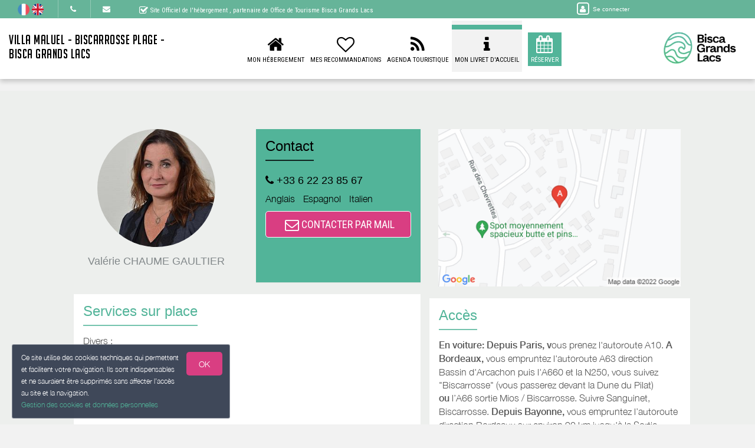

--- FILE ---
content_type: text/html; charset=utf-8
request_url: https://www.villa-maluel-biscarrosse.fr/concierge/
body_size: 12762
content:

      <!DOCTYPE html>
    <html lang="fr-FR" data-oe-company-name="Valérie GAULTIER" data-bnbdashboard="bnbdashboardwebsite">
        <head>
            <meta charset="utf-8"/>
            
            
            

            <meta name="viewport" content="initial-scale=1"/>
            <meta name="description"/>
            <meta name="keywords"/>
            <meta name="generator" content="WeeBnB"/>
    <title>Vos infos utiles - Villa Maluel - Biscarrosse Plage - Bisca Grands Lacs</title>

            

      

        

        
            
            
        
            
            
        
            
        
        
            
            
        
            
        
        
            
            
        
        
            
            
        
        
            
        
        
            
        
        
            
            
        <meta itemprop="name" content="Vos infos utiles - Villa Maluel - Biscarrosse Plage - Bisca Grands Lacs"/>
        <meta itemprop="description"/>
        <meta itemprop="image"/>

        <meta name="twitter:card" content="summary"/>
        <meta name="twitter:title" content="Vos infos utiles - Villa Maluel - Biscarrosse Plage - Bisca Grands Lacs"/>
        <meta name="twitter:description"/>
        <meta name="twitter:domain" content="https://www.villa-maluel-biscarrosse.fr"/>
        <meta name="twitter:site"/>
        <meta name="twitter:creator"/>
        <meta name="twitter:image"/>

        <meta property="og:site_name" content="Villa Maluel - Biscarrosse Plage - Bisca Grands Lacs"/>
        <meta property="og:type" content="article"/>
        <meta property="og:title" content="Vos infos utiles - Villa Maluel - Biscarrosse Plage - Bisca Grands Lacs"/>
        <meta property="og:description"/>
        <meta property="og:url" content="https://www.villa-maluel-biscarrosse.fr/concierge/"/>
        <meta property="og:image"/>
        
        <link rel="canonical" content="https://www.villa-maluel-biscarrosse.fr/concierge/"/>
        

    
      
            
                
                    <link rel="alternate" hreflang="fr" href="http://www.villa-maluel-biscarrosse.fr/concierge/"/><link rel="shortcut icon" href="/bnb_website/static/src/img/weebnb-favicon-blue.ico" type="image/x-icon"/>
    
                
                    <link rel="alternate" hreflang="en" href="http://www.villa-maluel-biscarrosse.fr/en_GB/concierge/"/><link rel="shortcut icon" href="/bnb_website/static/src/img/weebnb-favicon-blue.ico" type="image/x-icon"/>
    
                
            

            
            <link href="/web/css/web.assets_common/ccf6cf3" rel="stylesheet"/>
            <link href="https://fonts.googleapis.com/css?family=Roboto+Condensed:300,400" rel="stylesheet">

      
            
            <link href="/web/css/website.assets_frontend/d0abaed" rel="stylesheet"/>
            <link rel="stylesheet" href="https://unpkg.com/maplibre-gl@4.3.0/dist/maplibre-gl.css">
          
            <script type="text/javascript" src="https://unpkg.com/maplibre-gl@4.3.0/dist/maplibre-gl.js"></script>

        

            
        <noscript id="o_animate-no-js_fallback">
        <style type="text/css">

          .o_animate{
            /* If no js - force elements rendering */
            visibility:visible;

            /* If browser support css animations support - reset animation */
            -webkit-animation-name: none-dummy;
                    animation-name: none-dummy;
          }

        </style>
      </noscript>
    </head>
        <body class="website-conciergepage">
            <div id="wrapwrap" class="container-weesidenav">
                
    <div id="website_cookie_notice" class="cc-cookies">
          <p>
              <span>Ce site utilise des cookies techniques qui permettent et facilitent votre navigation. Ils sont indispensables et ne sauraient être supprimés sans affecter l’accès au site et la navigation. </span><br/><a href="/privacy">Gestion des cookies et données personnelles</a>
            <a class="btn bg-action js_btnAcceptCookies"><span>OK</span></a>
          </p>
    </div>

    <header class="top_menu_affix header_solid navbar_classic" id="graph_header">
                    <div class="navbar navbar-default navbar-static-top">
                        <div class="container">
                            
    <div class="extra-top-navbar">
      <div class="row">
        <div class="col-md-9 col-sm-10 col-xs-12 extra-top-navbar-menu extra-top-navbar-menu-notice-block">
          <ul class="list-inline list-unstyled pull-left">
            
  
  
    <li class="navbar-menu-item navbar-menu-item-flags">
      
        <a href="/concierge/" data-lang="fr_FR" class="js_change_lang">
          <img class="navbar-menu-item-flag" src="/bnb_website/static/src/img/flags/fr_FR.png"/>
        </a>
      
        <a href="/en_GB/concierge/" data-lang="en_GB" class="js_change_lang">
          <img class="navbar-menu-item-flag" src="/bnb_website/static/src/img/flags/en_GB.png"/>
        </a>
      
    </li>
  

            
  <li class="navbar-menu-item navbar-menu-item-phone hidden-xs hidden-sm left-border dropdown">
    <a href="#" class="dropdown-toggle" id="dropdownMenuPhone" data-toggle="dropdown">
      <i class="fa fa-phone"></i>
      </a>
    <ul class="dropdown-menu" aria-labelledby="dropdownMenuPhone">
      
      
      <li class="extra-top-navbar-phone dropdown-menu-item-phone">
          <i class="fa fa-phone"></i> <span>+33 6 22 23 85 67</span>
      </li>
      
    </ul>
  </li>

            
  <li class="navbar-menu-item hidden-xs hidden-sm left-border"><a href="#" data-toggle="modal" data-target="#contactRequestModal" data-contentrequest="false" data-hidedates="true"><i class="fa fa-envelope" aria-hidden="true"></i></a></li>

            
 <li class="navbar-menu-item hidden-xs hidden-sm hidden-md left-border hidden-xs" style="display:none!important">
  <ul class="list-inline list-unstyled pull-left">
    
    
    
    
    <li class="extra-top-navbar-social-icon">
      <a href="https://g.page/r/CX5E-PHcd_3jEB0/review" target="_blank">
        <i class="fa fa-google"></i>
      </a>
    </li>
    
  </ul>
</li>

            
  <li class="navbar-menu-item" style="padding-right:0px; padding-left: 25px; line-height: 33px;">
    <span class="extra-top-navbar-menu-official-notice-icon">
      <i class="fa fa-check-square-o" aria-hidden="true"></i>
    </span>
    <span class="extra-top-navbar-menu-official-notice-text">
      
      
        <span>Site Officiel de l'hébergement</span>
        
      
      <span>, partenaire de </span><span>Office de Tourisme Bisca Grands Lacs</span>
      
      
      
    </span>
  </li>

          </ul>
        </div>
        <div class="col-md-3 hidden-xs pull-left">
          <div class="extra-top-navbar-menu" groups="base.group_public">
						<a href="/web/login?redirect=/dashboard" style="color: white!important;">
							<span class="fa-stack">
								<i class="fa fa-square-o fa-stack-2x"></i>
								<i class="fa fa-user fa-stack-1x"></i>
							</span>
							<span class="hidden-xs" style="font-size: 10px;;">Se connecter</span>
						</a>
				  </div>
          
        </div>
        <div class="col-xs-12 extra-top-navbar-menu extra-top-navbar-menu-xs-notice-block">
          <p class="extra-top-navbar-menu-official-notice-text" style="padding: 5px;">
            
            
              <span>Site Officiel de l'hébergement</span>
              
            
            <span>, partenaire de </span><span>Office de Tourisme Bisca Grands Lacs</span>
            
            
            
          </p>
        </div>
      </div>
    </div>

	<div class="navbar-header">
                                <button type="button" class="navbar-toggle" data-toggle="collapse" data-target=".navbar-top-collapse">
                                    <span class="sr-only">Basculer la navigation</span>
                                    <span class="icon-bar"></span>
                                    <span class="icon-bar"></span>
                                    <span class="icon-bar"></span>
                                </button>
                                
          <div class="navbar-brand-block">
            <a class="navbar-brand" href="/"><span>Villa Maluel - Biscarrosse Plage - Bisca Grands Lacs</span></a>
          </div>
        
        
        
        </div>
                            
		<div class="account-navbar-header custom-account-navbar-header hidden-md hidden-xs hidden-sm">


			<div id="custom-account" class="text-center hidden-xs css_editable_mode_hidden custom-account-navbar-header-inner">
					<div class="h5" groups="base.group_public" style="display:none">
						<a href="/web/login?redirect=/dashboard">
							<span class="fa-stack fa-lg">
								<i class="fa fa-square-o fa-stack-2x"></i>
								<i class="fa fa-user fa-stack-1x"></i>
							</span><br/>
							<span class="hidden-xs"><small>Se connecter</small></span>
						</a>
					</div>
          
					</div>
				
					<a href="https://www.biscagrandslacs.com/" target="_blank">
						<div id="custom-logo" class="css_editable_mode_hidden">
							<img border="0" src="/website/image/bnb.image/10_72f32bb/image_thumb" alt="Office de Tourisme Bisca Grands Lacs"/>
            </div>
					</a>
				


			</div>

	<div class="collapse navbar-collapse navbar-top-collapse">
                                
    
    <ul class="nav navbar-nav navbar-right css_editable_mode_hidden" id="top_menu">
      <li class="custom_top_menu_li" id="top_li_website_bnb">
        <a class="custom_top_menu_a" href="/bnb/bnb-1-1">
          <i class="fa fa-home custom_top_menu_icon custom_top_menu_icon_color" aria-hidden="true"></i><br/>
          <span class="custom_top_menu_text">Mon Hébergement</span>
        </a>
      </li>
      
      
      
      
      
      
      
      
      
      
      <li class="custom_top_menu_li" id="top_li_website_tourism">
        <a class="custom_top_menu_a" href="/tourism">
          <i class="fa fa-heart-o custom_top_menu_icon custom_top_menu_icon_color" aria-hidden="true"></i><br/>
          <span class="custom_top_menu_text">Mes Recommandations</span>
        </a>
      </li>
      <li class="custom_top_menu_li" id="top_li_website_tourismevent">
        <a class="custom_top_menu_a" href="/tourismevent">
          <i class="fa fa-rss custom_top_menu_icon custom_top_menu_icon_color" aria-hidden="true"></i><br/>
          <span class="custom_top_menu_text">Agenda Touristique</span>
        </a>
      </li>
      
      
        <li class="custom_top_menu_li" id="top_li_website_concierge">
          <a class="custom_top_menu_a" href="https://bienvenue.guide/guest/322322" target="_blank">
            <i class="fa fa-info custom_top_menu_icon custom_top_menu_icon_color" aria-hidden="true"></i><br/>
            <span class="custom_top_menu_text">Mon Livret d'Accueil</span>
          </a>
        </li>
      
      <li class="custom_top_menu_li bg-action" id="top_li_calendar">
        <a class="custom_top_menu_a" href="/bnb/bnb-1-1#bnbunit1">
          <i class="fa fa-calendar custom_top_menu_icon" aria-hidden="true"></i><br/>
          <span class="custom_top_menu_text">Réserver</span>
        </a>
      </li>
      
      </ul>


    
	</div>
                        </div>
                    </div>
                </header>
                <main>
                    
			
			
			
	
		<div id="wrap" class="oe_structure oe_empty">

			<section style="background-color:#edefed">
				<div class="container">
					<div class="row mb32">

						<div class="col-md-12 mt32 mb32"></div>

						<div class="col-md-7">
							<div class="row">

								<div class="col-md-12">
									<div class="row">

										<div class="col-md-12 visible-xs-block mt48"></div>
										<div class="col-sm-6 col-md-6 text-center">
											
	
		
		<div class="bg-round-photo-200px" data-src="/website/image/bnb.image/1_72f32bb/image_large" data-exthumbimage="/website/image/bnb.image/1_72f32bb/image_thumb" style="background-image: url(/website/image/bnb.image/1_72f32bb/image_thumb)">
		</div>
		<h4 class="text-muted mb0">
			<span>Valérie CHAUME GAULTIER</span>
		</h4>
		
	

										</div>

										<div class="col-md-12 visible-xs-block mt48"></div>
										<div class="col-sm-6 col-md-6">
											
	
		
		
		<div class="panel bg-primary" style="min-height:260px">
			<div class="panel-body">
				<div class="row">
					<div class="col-md-12 readmoreConciergeBlock js_readmore">
						<div class="row">
							<div class="col-md-12">
								<h3 class="mt0 mb0 text-center o_animate o_not-animable title-underlined o_visible o_animating" style="-webkit-animation: none; visibility: visible; -webkit-animation-play-state: running;"><span>Contact</span></h3>
								<ul class="list-unstyled h4">
									
									
									<li>
										<i class="fa fa-phone"></i> <span placeholder="+33 (0)6 01 02 03 04">+33 6 22 23 85 67</span>
									</li>
									
									</ul>
							</div>
							<div class="col-md-12">
								<div class="row">
									<div class="col-md-12 col-xs-12">
										<div class="row">
											
											
	
		<div class="col-md-12">
			<ul class="list-inline">
				
					<li> Anglais</li>
				
					<li> Espagnol</li>
				
					<li> Italien</li>
				
			</ul>
		</div>
	

										</div>
									</div>
								</div>
							</div>
							<div class="col-md-12">
								<a href="#" data-toggle="modal" data-target="#contactRequestModal" data-contentrequest="false" data-hidedates="true" class="btn btn-lg footer_contact_btn bg-action" role="button" data-backdrop="static" data-keyboard="false" style="width:100%"><i class="fa fa-envelope-o fa-lg" aria-hidden="true"></i> CONTACTER PAR MAIL</a><br/>
							</div>
							</div>
					</div>
				</div>
			</div>
		</div>
	

										</div>

									</div>
								</div>

								<div class="col-md-12 visible-xs-block visible-sm-block mt48"></div>
								<div class="col-md-12">
									
	
		
		
		
		<div class="panel" style="min-height:260px">
			<div class="panel-body">
				<div class="row">
					<div class="col-md-12 readmoreConciergeBlock js_readmore">
						<div class="row">
							<div class="col-md-12 text-primary">
								<h3 class="mt0 mb0 text-center o_animate o_not-animable title-underlined o_visible o_animating" style="-webkit-animation: none; visibility: visible; -webkit-animation-play-state: running;"><span>Services sur place</span></h3>
							</div>
							<div class="col-md-12">
								<div placeholder="une information complémentaire"><p>Divers :</p></div>
							</div>
							</div>
					</div>
				</div>
			</div>
		</div>
	

								</div>

							</div>
						</div>


						<div class="col-md-5">
							<div class="row">

								<div class="col-md-12 visible-xs-block visible-sm-block mt48"></div>
								<div class="col-md-12" style="min-height:260px; padding-bottom:20px">
									
	
		<div style="display:table; width:100%; height:100%; min-height: 260px;">
			<div style="vertical-align: middle; display: table-cell; width:100%">
				<a href="https://maps.google.com/maps?q=loc%3A44.44614%2C-1.24069&amp;z=10" target="_blank">
					<img border="0" style="height:auto; max-height:100%; width:100%; object-fit: contain;" src="/website/image/res.company/1_272982a/bnbs_staticmap_img_concierge"/>
				</a>
			</div>
		</div>
	

								</div>

								<div class="col-md-12">
									<div class="row">
										
	
		
		
		
		<div class="panel bg-white" style="min-height:260px">
			<div class="panel-body">
				<div class="row">
					<div class="col-md-12 readmoreConciergeBlock js_readmore">
						<div class="row">
							<div class="col-md-12 text-primary">
								<h3 class="mt0 mb0 text-center o_animate o_not-animable title-underlined o_visible o_animating" style="-webkit-animation: none; visibility: visible; -webkit-animation-play-state: running;"><span>Accès</span></h3>
							</div>
							<div class="col-md-12">
								<div><p><strong>En voiture: Depuis Paris, v</strong>ous prenez l'autoroute A10.<strong> A Bordeaux, </strong>vous empruntez l'autoroute A63 direction Bassin d'Arcachon puis l'A660 et la N250, vous suivez "Biscarrosse" (vous passerez devant la Dune du Pilat)<strong> ou </strong>l’A66 sortie Mios / Biscarrosse. Suivre Sanguinet, Biscarrosse. <b>Depuis Bayonne, </b>vous empruntez l’autoroute direction Bordeaux sur environ 90 km jusqu'à la Sortie Parentis/ Labouheyre.</p>
					<p><strong>En train: </strong><span>Les gares les plus proches sont Ychoux à 25 mn, Arcachon à 30 mn, La Teste à 25 mn, Facture-Biganos à 40 mn, Bordeaux à 1h.</span></p>
					<p><strong>En bus: </strong><span><a href="https://www.biscagrandslacs.com/pratique/lignes-regulieres-de-bus" target="_blank">La ligne XLR n°11</a> relie la gare d’Ychoux aux communes de Parentis, Biscarrosse ville et Sanguinet toute l’année du lundi au samedi (sauf les jours fériés). En Juillet et Aout, uniquement les samedis et dimanches, <a href="https://www.biscagrandslacs.com/pratique/lignes-regulieres-de-bus" target="_blank">La ligne XLR n°46</a> relie la gare d’Arcachon à Biscarrosse plage, lac, ville et Parentis.</span></p>
					<p><strong>En avion: </strong><span>Aéroport international de Bordeaux-Mérignac situé à 50 mn de Biscarrosse. Site : </span><a href="http://www.bordeaux.aeroport.fr/" target="_blank">www.bordeaux.aeroport.fr</a></p></div>
								</div>
						</div>
					</div>
				</div>
			</div>
		</div>
	

									</div>
								</div>

							</div>
						</div>

						<div class="col-xs-12 visible-xs-block visible-sm-block mt48"></div>


						<div class="col-md-12">
							<div class="row">

								<div class="col-xs-12 visible-xs-block visible-sm-block mt48"></div>
								<div class="col-xs-12 col-sm-6 col-md-3 css_editable_mode_hidden">
									
	
		
		
		
		<div class="panel bg-primary" style="min-height:260px">
			<div class="panel-body">
				<div class="row">
					<div class="col-md-12 readmoreConciergeBlock js_readmore">
						<div class="row">
							<div class="col-md-12">
								<h3 class="mt0 mb0 text-center o_animate o_not-animable title-underlined o_visible o_animating" style="-webkit-animation: none; visibility: visible; -webkit-animation-play-state: running;"><span>Point d'information touristique</span></h3>
							</div>
							<div class="col-md-12">
								<div placeholder="une information complémentaire"><p>Venez nous rencontrer à l'Office de Tourisme.</p>
					<p><a href="https://www.biscagrandslacs.com/pratique/horaires-d-ouverture-de-l-office-de-tourisme" target="_blank">Voir les horaires d'ouverture</a></p>
					<p><a href="https://www.biscagrandslacs.com/" target="_blank">www.biscagrandslacs.com</a></p>
					<p>Téléphone: 05 58 78 20 96</p></div>
							</div>
						</div>
					</div>
				</div>
			</div>
		</div>
	

								</div>

								<div class="col-xs-12 visible-xs-block visible-sm-block mt48"></div>
								<div class="col-xs-12 col-sm-6 col-md-3 css_editable_mode_hidden" style="display:none">
									
	
		
		<div class="panel" style="min-height:260px">
			<div class="panel-body">
				<div class="row">
					<div class="col-md-12 readmoreConciergeBlock js_readmore">
						<div class="row">
							<div class="col-md-12 text-primary">
								<h3 class="mt0 mb0 text-center o_animate o_not-animable title-underlined o_visible o_animating" style="-webkit-animation: none; visibility: visible; -webkit-animation-play-state: running;"><span>Application mobile</span></h3>
							</div>
							<div class="col-md-12">
								<div placeholder="une information complémentaire"><p>Téléchargez l'application mobile Bisca sur le <a href="https://www.biscagrandslacs.com/" target="_blank">site de l'Office de Tourisme</a>.</p></div>
							</div>
						</div>
					</div>
				</div>
			</div>
		</div>
	

								</div>

								<div class="col-xs-12 visible-xs-block visible-sm-block mt48"></div>
								
	
		
			
				<div class="col-xs-12 col-sm-6 col-md-3">
					
					
					<div class="panel bg-white item" style="min-height:260px">
						<div class="panel-body">
							<div class="row">
								<div class="col-md-12 readmoreConciergeBlock js_readmore">
									<div class="row">
										<div class="col-md-12 text-primary">
											<h3 class="mt0 mb0 text-center o_animate o_not-animable title-underlined o_visible o_animating" style="-webkit-animation: none; visibility: visible; -webkit-animation-play-state: running;"><span>Transports</span></h3>
										</div>
										<div class="col-md-12">
											<div><p>Pour circuler en Ville, aller à la plage ou se balader plusieurs solutions sont proposées…</p>
					<p><a href="https://www.biscagrandslacs.com/pratique/transports-et-deplacements" target="_blank">Comment se déplacer</a></p>
					<p><a href="https://www.biscagrandslacs.com/pratique/lignes-regulieres-de-bus" target="_blank">Voir les liaisons et les horaires de Bus</a></p></div>
										</div>
									</div>
								</div>
							</div>
						</div>
					</div>
				</div>
				
			
		
			
				<div class="col-xs-12 col-sm-6 col-md-3">
					
					
					<div class="panel bg-white item" style="min-height:260px">
						<div class="panel-body">
							<div class="row">
								<div class="col-md-12 readmoreConciergeBlock js_readmore">
									<div class="row">
										<div class="col-md-12 text-primary">
											<h3 class="mt0 mb0 text-center o_animate o_not-animable title-underlined o_visible o_animating" style="-webkit-animation: none; visibility: visible; -webkit-animation-play-state: running;"><span>Boulangerie : Lou Pan d'Aqui</span></h3>
										</div>
										<div class="col-md-12">
											<div><p>10 min à pieds</p>
									</div>
										</div>
									</div>
								</div>
							</div>
						</div>
					</div>
				</div>
				
			
		
			
				<div class="col-xs-12 col-sm-6 col-md-3">
					
					
					<div class="panel bg-white item" style="min-height:260px">
						<div class="panel-body">
							<div class="row">
								<div class="col-md-12 readmoreConciergeBlock js_readmore">
									<div class="row">
										<div class="col-md-12 text-primary">
											<h3 class="mt0 mb0 text-center o_animate o_not-animable title-underlined o_visible o_animating" style="-webkit-animation: none; visibility: visible; -webkit-animation-play-state: running;"><span>Leclerc express ou Carrefour express</span></h3>
										</div>
										<div class="col-md-12">
											<div><p>A pied....</p>
									</div>
										</div>
									</div>
								</div>
							</div>
						</div>
					</div>
				</div>
				
			
		
			
				<div class="col-xs-12 col-sm-6 col-md-3">
					
					
					<div class="panel bg-white item" style="min-height:260px">
						<div class="panel-body">
							<div class="row">
								<div class="col-md-12 readmoreConciergeBlock js_readmore">
									<div class="row">
										<div class="col-md-12 text-primary">
											<h3 class="mt0 mb0 text-center o_animate o_not-animable title-underlined o_visible o_animating" style="-webkit-animation: none; visibility: visible; -webkit-animation-play-state: running;"><span>Commerces</span></h3>
										</div>
										<div class="col-md-12">
											<div><p>à 10 min</p></div>
										</div>
									</div>
								</div>
							</div>
						</div>
					</div>
				</div>
				
			
		
			
		
			
		
			
		
			
		
			
				<div class="col-xs-12 col-sm-6 col-md-3">
					
					
					<div class="panel bg-white item" style="min-height:260px">
						<div class="panel-body">
							<div class="row">
								<div class="col-md-12 readmoreConciergeBlock js_readmore">
									<div class="row">
										<div class="col-md-12 text-primary">
											<h3 class="mt0 mb0 text-center o_animate o_not-animable title-underlined o_visible o_animating" style="-webkit-animation: none; visibility: visible; -webkit-animation-play-state: running;"><span>Urgence</span></h3>
										</div>
										<div class="col-md-12">
											<div><p><strong>Pompiers:</strong> 18</p>
											<p><strong>SAMU:</strong> 15</p>
											<p><strong>Police:</strong> 17</p>
											<p><strong>Cabinet Médical</strong> ...</p>
									</div>
										</div>
									</div>
								</div>
							</div>
						</div>
					</div>
				</div>
				
			
		
			
		
	



							</div>
						</div>

						<div class="col-md-12 mb32 mt32" id="info-covid"></div>
						
	
		
		
			<div class="col-xs-12 col-sm-6 col-md-12">
				
				
				
				<div class="panel bg-white item" style="min-height:260px">
					<div class="panel-body">
						<div class="row">
							<div class="col-md-12 readmoreConciergeBlock js_readmore">
								<div class="row">
									<div class="col-md-12 text-primary">
										<h3 class="mt0 mb0 text-center o_animate o_not-animable title-underlined o_visible o_animating" style="-webkit-animation: none; visibility: visible; -webkit-animation-play-state: running;">
											<span>Des mesures sanitaires exigeantes pour votre sécurité</span>
											
										</h3>
									</div>
									<div class="col-md-12">
										<div><p class="mt8 mb8">Même si la propreté dans notre hébergement est une évidence <b>nous renforçons nos procédures de nettoyage et de désinfection</b>, conformément aux recommandations gouvernementales en vigueur à ce jour.
</p><p class="mt8 mb8">Nous nous engageons à:
</p><p class="mt8 mb8">•	Utiliser et mettre à disposition des produits désinfectants.
</p><p class="mt8 mb8">•	Favoriser la dématérialisation de nos communications, baux, paiements et factures.</p><p class="mt8 mb8">Le nettoyage entre chaque location est assuré avec soins par une Conciergerie Professionnelle selon des règles d’hygiènes strictes.
</p><p class="mt8 mb8">Le nettoyage du linge des chambres (draps et serviettes) est également assuré par une Conciergerie Professionnelle.
</p><p class="mt8 mb8"><br></p><ul>
													</ul>
												</div>
									</div>
								</div>
							</div>
						</div>
					</div>
				</div>
			</div>
		
	



					</div>
				</div>
			</section>


			<div class="container mt32"></div>

		</div>
	

		
                </main>
                <footer>
                    <div class="oe_structure" id="footer">
            <section>
				        
	

		<div class="container-fluid hidden-print">
			<div class="row">

				

				
	
		<div class="modal fade" id="contactRequestModal" tabindex="-1" role="dialog" aria-labelledby="contactRequestModalLabel" aria-hidden="true">
			<div class="modal-dialog modal-lg">
				<div class="modal-content bookform-content">
					<div class="modal-header bg-gray">
						<button type="button" class="close" data-dismiss="modal" aria-label="Close"><span aria-hidden="true">x</span></button>
						<h2 class="modal-title" id="contactRequestModalLabel">Contacter par mail</h2>
					</div>
					<div class="modal-body text-left">
						<div class="container-fluid">
							<div class="col-md-12">
								
			
				
			
			<form action="/booking" method="post" enctype="multipart/form-data" class="js_modalQuotationRequest js_contactFormRecaptcha js_parsleyForm">
				
	
		<div class="row">
			<div class="col-md-6 col-md-push-6 bg-gray-lighter">
				<div class="row">
					<div class="col-md-12">
						<h4>
							Valérie CHAUME GAULTIER<br/>
							
							
							
								<span><i class="fa fa-phone"></i> +33 6 22 23 85 67</span><br/>
							
							
							</h4>
						
					</div>
				</div>
			</div>
			<div class="col-md-6 col-md-pull-6">
				<div class="row">
					
					
						
						
					
					
	
		<div class="col-md-12">

				<div class="modaldatespart">
					<h4 class="hide">
						<span>Arrivée le: </span><span></span><br/>
						<span>Départ le: </span><span></span>
					</h4>
					<input type="hidden" class="form-control" name="checkin_date" required="True"/>
					<input type="hidden" class="form-control" name="checkout_date" required="True"/>
				</div>

			</div>
    

					
	
		<div class="col-md-12 mt8">
			<div class="row">
				<div class="col-md-6 mt8">
					<div class="row">
						<div class="form-group">
							<label class="col-md-12 control-label" for="adults_number">Adultes <i class="fa fa-question-circle" data-toggle="tooltip" data-placement="bottom" title="Le nombre d'adultes permet de calculer la taxe de séjour."></i></label>
							<div class="col-md-12">
								<select class="form-control" name="adults_number" required="True">
									<option>1</option>
									<option>2</option>
									<option>3</option>
									<option>4</option>
									<option>5</option>
									<option>6</option>
									<option>7</option>
									<option>8</option>
									<option>9</option>
									<option>10</option>
									<option>11</option>
									<option>12</option>
									<option>13</option>
									<option>14</option>
									<option>15</option>
									<option>16</option>
									<option>17</option>
									<option>18</option>
									<option>19</option>
									<option>20</option>
								</select>
							</div>
						</div>
					</div>
				</div>
				<div class="col-md-6 mt8">
					<div class="row">
						<div class="form-group">
							<label class="col-md-12 control-label" for="children_number">Enfants <i class="fa fa-question-circle" data-toggle="tooltip" data-placement="bottom" title="Le nombre d'enfants de moins de 18 ans permet de calculer la taxe de séjour."></i></label>
							<div class="col-md-12">
								<select class="form-control" name="children_number" required="True">
									<option>0</option>
									<option>1</option>
									<option>2</option>
									<option>3</option>
									<option>4</option>
									<option>5</option>
									<option>6</option>
									<option>7</option>
									<option>8</option>
									<option>9</option>
									<option>10</option>
									<option>11</option>
									<option>12</option>
									<option>13</option>
									<option>14</option>
									<option>15</option>
									<option>16</option>
									<option>17</option>
									<option>18</option>
									<option>19</option>
									<option>20</option>
								</select>
							</div>
						</div>
					</div>
				</div>
				<div class="col-md-12 mt8 mb8">
					
					
						
						
							
								
							
						
					
					<div class="checkbox">
						<label>
							<input type="checkbox" name="pet_included"/> Accompagné d'un animal
						</label>
					</div>
					<span class="hide">Animaux : Non admis</span>
				</div>
			</div>
		</div>
    

				</div>
			</div>
			
			
				
			
			
				
			
				
			
			
				
	
		<div class="col-md-12 mt16">
			<div class="row">
				<div class="col-md-12 hide">
					<label for="name">nom</label>
					<input type="text" name="name"/>
					<label for="contact_message">message</label>
					<input type="text" name="contact_message"/>
				</div>
				<div class="col-md-4">
					<div class="row">
						<div class="form-group ">
							<label class="col-md-12 control-label" for="contact_name">Nom Prénom</label>
							<div class="col-md-12">
								<input type="text" class="form-control" name="contact_name" required="True"/>
							</div>
						</div>
					</div>
				</div>
				<div class="col-md-4">
					<div class="row">
						<div name="email_from_container" class="form-group ">
							<label class="col-md-12 control-label" for="email_from">Email</label>
							<div class="col-md-12">
								<input type="email" data-parsley-trigger="change" class="form-control" name="email_from" required="True"/>
							</div>
						</div>
					</div>
				</div>
				<div class="col-md-4">
					<div class="row">
						<div class="form-group ">
							<label class="col-md-12 control-label" for="phone">Téléphone</label>
							<div class="col-md-12">
								<input type="text" class="form-control" name="phone" required="True"/>
							</div>
						</div>
					</div>
				</div>
				<div class="col-md-5">
					<div class="row">
						<div class="form-group">
							<label class="col-md-12 control-label" for="street">Adresse</label>
							<div class="col-md-12">
								<input type="text" class="form-control" name="street" required="True"/>
							</div>
						</div>
					</div>
				</div>
				<div class="col-md-3">
					<div class="row">
						<div class="form-group">
							<label class="col-md-12 control-label" for="zip">Code Postal</label>
							<div class="col-md-12">
								<input type="text" class="form-control" name="zip" required="True"/>
							</div>
						</div>
					</div>
				</div>
				<div class="col-md-4">
					<div class="row">
						<div class="form-group">
							<label class="col-md-12 control-label" for="city">Ville</label>
							<div class="col-md-12">
								<input type="text" class="form-control" name="city" required="True"/>
							</div>
						</div>
					</div>
				</div>
				<div class="col-md-12">
					
						<h4 class="mb0">Message à l'hébergeur</h4>
					
					
					<h6 class="mt0">Augmentez la probabilité que votre demande soit acceptée. Fournissez certains renseignements supplémentaires concernant votre voyage : Parlez un peu de vous ; Dites-nous ce qui vous amène dans notre région ; Avec qui vous voyagez.</h6>
				</div>
				<div class="col-md-12 h6 mt8 mb8">
					
						<span><strong>Langues parlées par l'hébergeur: </strong></span>
					
					
					<span>Français</span><span>&nbsp;</span>
					
						
							<span>Anglais</span><span>&nbsp;</span>
						
					
						
							<span>Espagnol</span><span>&nbsp;</span>
						
					
						
							<span>Italien</span><span>&nbsp;</span>
						
					
				</div>
				<div class="col-md-12">
					<div class="form-group">
						<textarea name="visitor_message" class="form-control" style="min-height: 60px" placeholder="Message"></textarea>
					</div>
				</div>
			</div>
		</div>
    

				<input type="hidden" name="name" value="Demande de réservation"/>
				<input type="hidden" name="description" value="Depuis formulaire"/>
				<input type="hidden" name="medium_id" value="6"/>
				
				
					<input type="hidden" name="contactonly" value="True"/>
					<input type="hidden" name="bins_booking"/> 
				<div class="col-md-12 text-center mb16">
					<div class="form-group form-field">
              <label class="col-md-3 col-sm-4 control-label" for="g-recaptcha-response"></label>
              <div class="col-md-7 col-sm-8">
                  <span class="js_website_form_recaptcha"></span>
              </div>
          </div>
				</div>
				<div class="col-md-12 text-center mb32">
					<div class="form-group text-center">
						<div class="col-md-12">
							<button type="link" class="btn btn-default btn-lg" data-dismiss="modal" aria-label="Close">Fermer</button>
							<span class="btn btn-primary btn-lg bg-action js_contactFormRecaptcha_submit" data-loading-text="Loading..." autocomplete="off">ENVOYER</span>
						</div>
					</div>
				</div>
			
			
		</div>
    

			</form>
    </div>
						</div>
					</div>
				</div>
			</div>
		</div>
	

				

				<div class="col-md-4 footer-bg-primary text-center footer-company">
				  <div style="display:table; width:100%; height:100%; min-height: 400px;">
					<div style="vertical-align: middle; display: table-cell; width:100%">

						<div class="col-md-12">
							
							<div class="footer-bnb-logo footerbnblogo-unpublished">
								
								
							</div>
						</div>
						<div class="col-md-12">
							<div class="raw">
								<div class="col-md-12 footer_brand_name css_editable_mode_hidden">
								  
								<span>Villa Maluel - Biscarrosse Plage - Bisca Grands Lacs</span>
							  </div>
							  <div class="col-md-12 css_editable_mode_hidden">
								<ul class="list-inline list-logo">
								  
								  
								</ul>
							  </div>
							  <div class="col-md-12 footer_address css_editable_mode_hidden">
								<ul class="list-unstyled">
									
									
										<i class="fa fa-map-marker"></i> <span>91 Rue des Hirondelles 40600 BISCARROSSE PLAGE</span>
									
								  </ul>
							  </div>
							  <div class="col-md-12 footer_contact_details">
								<ul class="list-unstyled">
											<li>
												<h4 class="mt0 mb0"><span>Valérie CHAUME GAULTIER</span></h4>
											</li>
											
											
											<li class="footer_contact_phone">
												<i class="fa fa-phone"></i> <span placeholder="+33 (0)6 01 02 03 04">+33 6 22 23 85 67</span>
											</li>
											
													
													
														
															<li class="footer_contact_website_url">
														<i class="fa fa-desktop"></i>  <a href="https://www.villa-maluel-biscarrosse.fr" target="_blank"><span>https://www.villa-maluel-biscarrosse.fr</span></a>
													</li>
														
														
													
										</ul>
							  </div>
							  <div class="col-md-12 mt16 mb16">
												
													 <a href="/bnb/bnb-1-1#bnbunit1" class="btn btn-lg footer_contact_btn bg-action mt8 mb8">DISPONIBILITÉS/RÉSERVATION</a>
												
												<a href="#" data-toggle="modal" data-target="#contactRequestModal" data-contentrequest="false" data-hidedates="true" class="btn btn-lg footer_contact_btn bg-action mt8 mb8" role="button" data-backdrop="static" data-keyboard="false"><i class="fa fa-envelope-o fa-lg" aria-hidden="true"></i> CONTACTER PAR MAIL</a><br/>
											</div>
											
							  <div class="col-md-12 mt16 mb16 footer_contact_social css_editable_mode_hidden">
								<ul class="list-inline list-unstyled css_editable_mode_hidden">
													<li>
									
								  </li>
													<li>
									
								  </li>
													<li>
									
								  </li>
													<li>
									
											</li>
													<li>
									<a href="https://g.page/r/CX5E-PHcd_3jEB0/review" target="_blank">
									  <span class="fa-stack fa-lg">
										<i class="fa fa-circle fa-stack-2x"></i>
										<i class="fa fa-google fa-stack-1x fa-inverse text-primary"></i>
									  </span>
									</a>
											</li>
													<li>
									
											</li>
								</ul>
							  </div>
							</div>
					  </div>

					</div>
				  </div>
				</div>

				<div class="col-md-4 footer-menu text-center">
				  <div style="display:table; width:100%; height:100%; min-height: 400px;">
					<div style="vertical-align: middle; display: table-cell; width:100%">
					  <div class="col-md-12 css_editable_mode_hidden">
										<div class="row">
							<a href="/bnb/bnb-1-1">
							  <div class="col-xs-4 item">
								<div class="iconbox">
								  <span class="fa fa-home fa-3x mt8"></span>
								  <h4 class="text-uppercase text-center title">Mon Hébergement</h4>
								</div>
							  </div>
							</a>
											
											
											
											
											
											
											
											
											
											
							<a href="/tourism">
							  <div class="col-xs-4 item">
								<div class="iconbox">
								  <span class="fa fa-heart-o fa-3x mt8"></span>
								  <h4 class="text-uppercase text-center title">Mes Recommandations</h4>
								</div>
							  </div>
							</a>
							<a href="/tourismevent">
							  <div class="col-xs-4 item">
								<div class="iconbox">
								  <span class="fa fa-rss fa-3x mt8"></span>
								  <h4 class="text-uppercase text-center title">Agenda Touristique</h4>
								</div>
							  </div>
							</a>
											
											
								<a href="https://bienvenue.guide/guest/322322" target="_blank">
								  <div class="col-xs-4 item">
									<div class="iconbox">
									  <span class="fa fa-info fa-3x mt8"></span>
									  <h4 class="text-uppercase text-center title">Mon Livret d'Accueil</h4>
									</div>
								  </div>
								</a>
											
							<a href="/bnb/bnb-1-1#bnbunit1">
							  <div class="col-xs-4 item">
								<div class="iconbox bg-primary">
								  <span class="fa fa-calendar fa-3x mt8"></span>
								  <h4 class="text-uppercase text-center title">Réserver</h4>
								</div>
							  </div>
							</a>
							
							<a href="/report/bnb/brochure" target="_blank">
							  <div class="col-xs-4 item">
								<div class="iconbox">
								  <span class="fa fa-file-pdf-o fa-3x mt8"></span>
								  <h4 class="text-uppercase text-center title">Brochure</h4>
								</div>
							  </div>
							</a>
										</div>
					  </div>
							<div class="col-md-12 text-uppercase" style="margin-top:16px; margin-bottom:10px; font-size:10px;">
								<span class="line-behind-title">Sites et applications de la destination:</span>
							</div>
							
							
								
								<div class="col-md-12">
									<div class="row">
										
										
											
												<a href="https://www.biscagrandslacs.com/" target="_blank">
													<div class="col-xs-4 item">
														<img src="/website/image/bnb.image/11_72f32bb/image_thumb"/>
													</div>
												</a>
											
											
										
										
									</div>
								</div>
							
    				</div>
				  </div>
				</div>

				<div class="col-md-4 footer-map text-center css_editable_mode_hidden">
				  
					<div class="footerpage-bnbmap js_bnbmaplibre">
						<div class="bnbmapmarker" data-lat="44.44614" data-lon="-1.24069" data-title="Villa Maluel - Biscarrosse Plage" data-address="91 Rue des Hirondelles 40600 BISCARROSSE PLAGE"></div>
						<div id="bnbmaplibrefooter" class="footerpage-bnbmap-content bnbmap-container" data-mapcontainer="bnbmaplibrefooter" data-mapzoom="4" data-lat="44.44614" data-lon="-1.24069"></div>
					</div>
					<div class="footerpage-bnbaddress">
						<div class="footerpage-bnbaddress-content">
							<a class="h4 text-primary" href="https://maps.google.com/maps?q=loc%3A44.44614%2C-1.24069&amp;z=10" target="_blank">Comment m'y rendre ? ></a>
						</div>
					</div>
				</div>

				



			</div>
		</div>
	

            </section>
        </div>
    <div class="container-fluid bg-gray css_editable_mode_hidden">
						<div class="text-center text-muted mt16 mb8 h6">
							<ul class="list-inline" id="footer-legal-nav">
								<li><a href="/legal">Mentions légales</a></li>
								<li><a href="/privacy">Données Personnelles</a></li>
								<li><a href="/terms">Conditions Générales de Vente</a></li>
							</ul>
						</div>
            <div class="text-center text-muted mt16 mb8 h6">
                <span>Propulsé par </span><a class="label label-primary" href="https://www.weebnb.com" target="_blank">weebnb</a>,
                <span>services destinés </span><a href="https://www.weebnb.com/services" class="text-muted" target="_blank">aux hébergeurs et prestataires touristiques</a>
								
									, <span>en partenariat avec </span><a href="https://www.biscagrandslacs.com/" target="_blank"><span>Office de Tourisme Bisca Grands Lacs</span></a>
								
								
								
								
								.
            </div>
            </div>
    </footer>
            </div>

            
           
         
     	
          
        
    	
           
         
     	
           
         
     	
           
         
     	
            <script type="text/javascript" src="/web/js/web.assets_common/ccf6cf3"></script>
            <link href="https://fonts.googleapis.com/css?family=Roboto+Condensed:300,400" rel="stylesheet">

      
            
            <script type="text/javascript" src="/web/js/website.assets_frontend/d0abaed"></script>
            <link rel="stylesheet" href="https://unpkg.com/maplibre-gl@4.3.0/dist/maplibre-gl.css">
          
            <script type="text/javascript" src="https://unpkg.com/maplibre-gl@4.3.0/dist/maplibre-gl.js"></script>

        
            
        <script></script>
    
        
					<script type="text/javascript">
						var _paq = _paq || [];
						_paq.push(['trackPageView']);
						_paq.push(['enableLinkTracking']);
            _paq.push(['enableHeartBeatTimer']);
						(function() {
  						var u="https://piwik.weebnb.com/";
  						_paq.push(['setTrackerUrl', u+'piwik.php']);
  						_paq.push(['setSiteId', 59]);
              _paq.push(['addTracker', u+'piwik.php', 4124]);
  						var d=document, g=d.createElement('script'), s=d.getElementsByTagName('script')[0];
  						g.type='text/javascript'; g.async=true; g.defer=true; g.src=u+'piwik.js'; s.parentNode.insertBefore(g,s);
						})();
					</script>
					<noscript><p><img src="https://piwik.weebnb.com/piwik.php?idsite=59" style="border:0;" alt=""/></p></noscript>
        
      
      

        <nav class="weesidenav navbar navbar-default weesidenav-fixed css_editable_mode_hidden" role="navigation">
          <div class="navbar-header">
            <button type="button" class="navbar-toggle button-smdevice" data-toggle="collapse" data-target=".navbar-ex1-collapse" style="display:none">
              <span class="sr-only">Toggle navigation</span>
              <span class="icon-bar"></span>
              <span class="icon-bar"></span>
              <span class="icon-bar"></span>
            </button>
            <button type="button" class="navbar-toggle button-xsdevice bg-white" data-toggle="collapse" data-target=".navbar-ex1-collapse" style="display:none">
              <span class="weesidenav-navbar-header-extra-icon text-primary">
                <i class="fa fa-lg fa-bars" aria-hidden="true"></i>
              </span>
            </button>
            <button type="button" class="navbar-toggle button-extra-icon bg-gray" data-toggle="collapse" data-target=".navbar-ex1-collapse" style="display:none">
              <ul class="weesidenav-navbar-header-extra-ul">
                <li class="bg-white">
                  <span class="weesidenav-navbar-header-extra-icon text-primary">
                    <i class="fa fa-bars" aria-hidden="true"></i>
                  </span>
                </li>
                <li>
                  <span class="weesidenav-navbar-header-extra-icon">
                    MENU
                  </span>
                </li>
                <li>
                  <span class="weesidenav-navbar-header-extra-icon">
                    <i class="fa fa-home"></i>
                  </span>
                </li>
                <li>
                  <span class="weesidenav-navbar-header-extra-icon">
                    <i class="fa fa-play-circle"></i>
                  </span>
                </li>
                <li>
                  <span class="weesidenav-navbar-header-extra-icon">
                    <i class="fa fa-file-pdf-o"></i>
                  </span>
                </li>
                <li>
                  <span class="weesidenav-navbar-header-extra-icon">
                    <i class="fa fa-calendar"></i>
                  </span>
                </li>
                <li>
                  <span class="weesidenav-navbar-header-extra-icon">
                    <i class="fa fa-heart"></i>
                  </span>
                </li>
              </ul>
            </button>
            </div>
          <div class="collapse navbar-collapse navbar-ex1-collapse weesidenav-small">
            
      
        <div class="weesidenav-menu-flags">
              <div class="list-inline list-unstyled">
                
  
  
    <li class="navbar-menu-item navbar-menu-item-flags">
      
        <a href="/concierge/" data-lang="fr_FR" class="js_change_lang">
          <img class="navbar-menu-item-flag" src="/bnb_website/static/src/img/flags/fr_FR.png"/>
        </a>
      
        <a href="/en_GB/concierge/" data-lang="en_GB" class="js_change_lang">
          <img class="navbar-menu-item-flag" src="/bnb_website/static/src/img/flags/en_GB.png"/>
        </a>
      
    </li>
  

              </div>
          </div>
      
    
            <div class="weesidenav-navbar-content">
              <ul class="nav navbar-nav mt0" style="margin-bottom: 60px;">
                
                  
                    
      
        <li id="li_website_homepage">
          <a href="/" class="li_website_homepage">
            <i class="fa fa-reply-all weesidenav-menu-icon"></i>
            <span class="weesidenav-menu-text weesidenav-menu-homepage">Accueil</span>
          </a>
        </li>
        <li id="li_website_bnb">
          <a href="/bnb/bnb-1-1" class="li_website_bnb">
            <i class="fa fa-home weesidenav-menu-icon"></i>
            <span class="weesidenav-menu-text weesidenav-menu-bnb">Mon Hébergement</span>
          </a>
        </li>
        
        
        
        
        
        
        
        
        
        
        <li id="li_website_tourism">
          <a href="/tourism" class="li_website_tourism">
            <i class="fa fa-heart-o weesidenav-menu-icon"></i>
            <span class="weesidenav-menu-text weesidenav-menu-tourism">Mes Recommandations</span>
          </a>
        </li>
        <li id="li_website_tourismevent">
          <a href="/tourismevent" class="li_website_tourismevent">
            <i class="fa fa-rss weesidenav-menu-icon"></i>
            <span class="weesidenav-menu-text weesidenav-menu-tourismevent">Agenda Touristique</span>
          </a>
        </li>
        
        
          <li id="li_website_concierge">
            <a href="https://bienvenue.guide/guest/322322" target="_blank" class="li_website_concierge">
              <i class="fa fa-info weesidenav-menu-icon"></i>
              <span class="weesidenav-menu-text weesidenav-menu-concierge">Mon Livret d'Accueil</span>
            </a>
          </li>
        
        
					<li id="li_website_doc">
						<a class="li_website_doc" href="/report/bnb/brochure" target="_blank">
							<i class="fa fa-file-pdf-o weesidenav-menu-icon"></i>
							<span class="weesidenav-menu-text weesidenav-menu-doc">Brochure</span>
						</a>
					</li>
				
        <li id="li_calendar">
          <a href="/bnb/bnb-1-1#bnbunit1" class="li_calendar">
            <i class="fa fa-calendar weesidenav-menu-icon bg-action"></i>
            <span class="weesidenav-menu-text weesidenav-menu-calendar">Réserver</span>
          </a>
        </li>
        
      
    
                  
                  
                  
			
				<li class="seperator"></li>
				<li id="li_website_play">
					</li>
			
				
    
    		
      
    
    		
                <li class="seperator mt8 mb0" style="border-bottom: #9b9696; border-bottom-style: solid; border-bottom-width: 1px; text-align:center">
                  <p style="font-size:10px; line-height: 15px; font-weight:700;">Accès privé:</p>
                </li>
                
      

        <li id="li_login_connect" groups="base.group_public">
          <a href="/web/login?redirect=/dashboard" class="li_calendar">
            <i class="fa fa-user weesidenav-menu-icon"></i>
            <span class="weesidenav-menu-text weesidenav-menu-login">Se connecter</span>
          </a>
        </li>
        

      
    

                <li id="li_dashboard" class="seperator mt0 mb0"></li>


              </ul>
            </div>
          </div>
        </nav>

      
    
        
      
        <div class="weesidenavbigmenu" style="display:none">
          <div class="weesidenavbigmenu-close-btn" onclick="onClickCloseWeeSideNavBigMenu()">
            <svg width="48" height="48" viewBox="0 0 24 24">
              <path d="M19 6.41L17.59 5 12 10.59 6.41 5 5 6.41 10.59 12 5 17.59 6.41 19 12 13.41 17.59 19 19 17.59 13.41 12z"></path>
            </svg>
          </div>
          <ul class="nav navbar-nav mt0" style="margin-bottom: 60px;">
              
                
                  
      
        <li id="li_website_homepage">
          <a href="/" class="li_website_homepage">
            <i class="fa fa-reply-all weesidenav-menu-icon"></i>
            <span class="weesidenav-menu-text weesidenav-menu-homepage">Accueil</span>
          </a>
        </li>
        <li id="li_website_bnb">
          <a href="/bnb/bnb-1-1" class="li_website_bnb">
            <i class="fa fa-home weesidenav-menu-icon"></i>
            <span class="weesidenav-menu-text weesidenav-menu-bnb">Mon Hébergement</span>
          </a>
        </li>
        
        
        
        
        
        
        
        
        
        
        <li id="li_website_tourism">
          <a href="/tourism" class="li_website_tourism">
            <i class="fa fa-heart-o weesidenav-menu-icon"></i>
            <span class="weesidenav-menu-text weesidenav-menu-tourism">Mes Recommandations</span>
          </a>
        </li>
        <li id="li_website_tourismevent">
          <a href="/tourismevent" class="li_website_tourismevent">
            <i class="fa fa-rss weesidenav-menu-icon"></i>
            <span class="weesidenav-menu-text weesidenav-menu-tourismevent">Agenda Touristique</span>
          </a>
        </li>
        
        
          <li id="li_website_concierge">
            <a href="https://bienvenue.guide/guest/322322" target="_blank" class="li_website_concierge">
              <i class="fa fa-info weesidenav-menu-icon"></i>
              <span class="weesidenav-menu-text weesidenav-menu-concierge">Mon Livret d'Accueil</span>
            </a>
          </li>
        
        
					<li id="li_website_doc">
						<a class="li_website_doc" href="/report/bnb/brochure" target="_blank">
							<i class="fa fa-file-pdf-o weesidenav-menu-icon"></i>
							<span class="weesidenav-menu-text weesidenav-menu-doc">Brochure</span>
						</a>
					</li>
				
        <li id="li_calendar">
          <a href="/bnb/bnb-1-1#bnbunit1" class="li_calendar">
            <i class="fa fa-calendar weesidenav-menu-icon bg-action"></i>
            <span class="weesidenav-menu-text weesidenav-menu-calendar">Réserver</span>
          </a>
        </li>
        
      
    
                
                
                <li id="li_weesidenav_insert"></li>
              
              <li class="seperator mt8 mb0" style="border-bottom: #9b9696; border-bottom-style: solid; border-bottom-width: 1px; text-align:center">
                <p style="font-size:10px; line-height: 15px; font-weight:700;">Accès privé:</p>
              </li>
              
      

        <li id="li_login_connect" groups="base.group_public">
          <a href="/web/login?redirect=/dashboard" class="li_calendar">
            <i class="fa fa-user weesidenav-menu-icon"></i>
            <span class="weesidenav-menu-text weesidenav-menu-login">Se connecter</span>
          </a>
        </li>
        

      
    

              <li id="li_dashboard" class="seperator mt0 mb0"></li>

          </ul>
        </div>
      
    
      </body>
    </html>

	

--- FILE ---
content_type: text/html; charset=utf-8
request_url: https://www.google.com/recaptcha/api2/anchor?ar=1&k=6LcitJwUAAAAAC--mXYdu-tPbG2sdJcaXw-8jlu6&co=aHR0cHM6Ly93d3cudmlsbGEtbWFsdWVsLWJpc2NhcnJvc3NlLmZyOjQ0Mw..&hl=en&v=PoyoqOPhxBO7pBk68S4YbpHZ&size=invisible&anchor-ms=20000&execute-ms=30000&cb=bk0w2afg57tv
body_size: 50032
content:
<!DOCTYPE HTML><html dir="ltr" lang="en"><head><meta http-equiv="Content-Type" content="text/html; charset=UTF-8">
<meta http-equiv="X-UA-Compatible" content="IE=edge">
<title>reCAPTCHA</title>
<style type="text/css">
/* cyrillic-ext */
@font-face {
  font-family: 'Roboto';
  font-style: normal;
  font-weight: 400;
  font-stretch: 100%;
  src: url(//fonts.gstatic.com/s/roboto/v48/KFO7CnqEu92Fr1ME7kSn66aGLdTylUAMa3GUBHMdazTgWw.woff2) format('woff2');
  unicode-range: U+0460-052F, U+1C80-1C8A, U+20B4, U+2DE0-2DFF, U+A640-A69F, U+FE2E-FE2F;
}
/* cyrillic */
@font-face {
  font-family: 'Roboto';
  font-style: normal;
  font-weight: 400;
  font-stretch: 100%;
  src: url(//fonts.gstatic.com/s/roboto/v48/KFO7CnqEu92Fr1ME7kSn66aGLdTylUAMa3iUBHMdazTgWw.woff2) format('woff2');
  unicode-range: U+0301, U+0400-045F, U+0490-0491, U+04B0-04B1, U+2116;
}
/* greek-ext */
@font-face {
  font-family: 'Roboto';
  font-style: normal;
  font-weight: 400;
  font-stretch: 100%;
  src: url(//fonts.gstatic.com/s/roboto/v48/KFO7CnqEu92Fr1ME7kSn66aGLdTylUAMa3CUBHMdazTgWw.woff2) format('woff2');
  unicode-range: U+1F00-1FFF;
}
/* greek */
@font-face {
  font-family: 'Roboto';
  font-style: normal;
  font-weight: 400;
  font-stretch: 100%;
  src: url(//fonts.gstatic.com/s/roboto/v48/KFO7CnqEu92Fr1ME7kSn66aGLdTylUAMa3-UBHMdazTgWw.woff2) format('woff2');
  unicode-range: U+0370-0377, U+037A-037F, U+0384-038A, U+038C, U+038E-03A1, U+03A3-03FF;
}
/* math */
@font-face {
  font-family: 'Roboto';
  font-style: normal;
  font-weight: 400;
  font-stretch: 100%;
  src: url(//fonts.gstatic.com/s/roboto/v48/KFO7CnqEu92Fr1ME7kSn66aGLdTylUAMawCUBHMdazTgWw.woff2) format('woff2');
  unicode-range: U+0302-0303, U+0305, U+0307-0308, U+0310, U+0312, U+0315, U+031A, U+0326-0327, U+032C, U+032F-0330, U+0332-0333, U+0338, U+033A, U+0346, U+034D, U+0391-03A1, U+03A3-03A9, U+03B1-03C9, U+03D1, U+03D5-03D6, U+03F0-03F1, U+03F4-03F5, U+2016-2017, U+2034-2038, U+203C, U+2040, U+2043, U+2047, U+2050, U+2057, U+205F, U+2070-2071, U+2074-208E, U+2090-209C, U+20D0-20DC, U+20E1, U+20E5-20EF, U+2100-2112, U+2114-2115, U+2117-2121, U+2123-214F, U+2190, U+2192, U+2194-21AE, U+21B0-21E5, U+21F1-21F2, U+21F4-2211, U+2213-2214, U+2216-22FF, U+2308-230B, U+2310, U+2319, U+231C-2321, U+2336-237A, U+237C, U+2395, U+239B-23B7, U+23D0, U+23DC-23E1, U+2474-2475, U+25AF, U+25B3, U+25B7, U+25BD, U+25C1, U+25CA, U+25CC, U+25FB, U+266D-266F, U+27C0-27FF, U+2900-2AFF, U+2B0E-2B11, U+2B30-2B4C, U+2BFE, U+3030, U+FF5B, U+FF5D, U+1D400-1D7FF, U+1EE00-1EEFF;
}
/* symbols */
@font-face {
  font-family: 'Roboto';
  font-style: normal;
  font-weight: 400;
  font-stretch: 100%;
  src: url(//fonts.gstatic.com/s/roboto/v48/KFO7CnqEu92Fr1ME7kSn66aGLdTylUAMaxKUBHMdazTgWw.woff2) format('woff2');
  unicode-range: U+0001-000C, U+000E-001F, U+007F-009F, U+20DD-20E0, U+20E2-20E4, U+2150-218F, U+2190, U+2192, U+2194-2199, U+21AF, U+21E6-21F0, U+21F3, U+2218-2219, U+2299, U+22C4-22C6, U+2300-243F, U+2440-244A, U+2460-24FF, U+25A0-27BF, U+2800-28FF, U+2921-2922, U+2981, U+29BF, U+29EB, U+2B00-2BFF, U+4DC0-4DFF, U+FFF9-FFFB, U+10140-1018E, U+10190-1019C, U+101A0, U+101D0-101FD, U+102E0-102FB, U+10E60-10E7E, U+1D2C0-1D2D3, U+1D2E0-1D37F, U+1F000-1F0FF, U+1F100-1F1AD, U+1F1E6-1F1FF, U+1F30D-1F30F, U+1F315, U+1F31C, U+1F31E, U+1F320-1F32C, U+1F336, U+1F378, U+1F37D, U+1F382, U+1F393-1F39F, U+1F3A7-1F3A8, U+1F3AC-1F3AF, U+1F3C2, U+1F3C4-1F3C6, U+1F3CA-1F3CE, U+1F3D4-1F3E0, U+1F3ED, U+1F3F1-1F3F3, U+1F3F5-1F3F7, U+1F408, U+1F415, U+1F41F, U+1F426, U+1F43F, U+1F441-1F442, U+1F444, U+1F446-1F449, U+1F44C-1F44E, U+1F453, U+1F46A, U+1F47D, U+1F4A3, U+1F4B0, U+1F4B3, U+1F4B9, U+1F4BB, U+1F4BF, U+1F4C8-1F4CB, U+1F4D6, U+1F4DA, U+1F4DF, U+1F4E3-1F4E6, U+1F4EA-1F4ED, U+1F4F7, U+1F4F9-1F4FB, U+1F4FD-1F4FE, U+1F503, U+1F507-1F50B, U+1F50D, U+1F512-1F513, U+1F53E-1F54A, U+1F54F-1F5FA, U+1F610, U+1F650-1F67F, U+1F687, U+1F68D, U+1F691, U+1F694, U+1F698, U+1F6AD, U+1F6B2, U+1F6B9-1F6BA, U+1F6BC, U+1F6C6-1F6CF, U+1F6D3-1F6D7, U+1F6E0-1F6EA, U+1F6F0-1F6F3, U+1F6F7-1F6FC, U+1F700-1F7FF, U+1F800-1F80B, U+1F810-1F847, U+1F850-1F859, U+1F860-1F887, U+1F890-1F8AD, U+1F8B0-1F8BB, U+1F8C0-1F8C1, U+1F900-1F90B, U+1F93B, U+1F946, U+1F984, U+1F996, U+1F9E9, U+1FA00-1FA6F, U+1FA70-1FA7C, U+1FA80-1FA89, U+1FA8F-1FAC6, U+1FACE-1FADC, U+1FADF-1FAE9, U+1FAF0-1FAF8, U+1FB00-1FBFF;
}
/* vietnamese */
@font-face {
  font-family: 'Roboto';
  font-style: normal;
  font-weight: 400;
  font-stretch: 100%;
  src: url(//fonts.gstatic.com/s/roboto/v48/KFO7CnqEu92Fr1ME7kSn66aGLdTylUAMa3OUBHMdazTgWw.woff2) format('woff2');
  unicode-range: U+0102-0103, U+0110-0111, U+0128-0129, U+0168-0169, U+01A0-01A1, U+01AF-01B0, U+0300-0301, U+0303-0304, U+0308-0309, U+0323, U+0329, U+1EA0-1EF9, U+20AB;
}
/* latin-ext */
@font-face {
  font-family: 'Roboto';
  font-style: normal;
  font-weight: 400;
  font-stretch: 100%;
  src: url(//fonts.gstatic.com/s/roboto/v48/KFO7CnqEu92Fr1ME7kSn66aGLdTylUAMa3KUBHMdazTgWw.woff2) format('woff2');
  unicode-range: U+0100-02BA, U+02BD-02C5, U+02C7-02CC, U+02CE-02D7, U+02DD-02FF, U+0304, U+0308, U+0329, U+1D00-1DBF, U+1E00-1E9F, U+1EF2-1EFF, U+2020, U+20A0-20AB, U+20AD-20C0, U+2113, U+2C60-2C7F, U+A720-A7FF;
}
/* latin */
@font-face {
  font-family: 'Roboto';
  font-style: normal;
  font-weight: 400;
  font-stretch: 100%;
  src: url(//fonts.gstatic.com/s/roboto/v48/KFO7CnqEu92Fr1ME7kSn66aGLdTylUAMa3yUBHMdazQ.woff2) format('woff2');
  unicode-range: U+0000-00FF, U+0131, U+0152-0153, U+02BB-02BC, U+02C6, U+02DA, U+02DC, U+0304, U+0308, U+0329, U+2000-206F, U+20AC, U+2122, U+2191, U+2193, U+2212, U+2215, U+FEFF, U+FFFD;
}
/* cyrillic-ext */
@font-face {
  font-family: 'Roboto';
  font-style: normal;
  font-weight: 500;
  font-stretch: 100%;
  src: url(//fonts.gstatic.com/s/roboto/v48/KFO7CnqEu92Fr1ME7kSn66aGLdTylUAMa3GUBHMdazTgWw.woff2) format('woff2');
  unicode-range: U+0460-052F, U+1C80-1C8A, U+20B4, U+2DE0-2DFF, U+A640-A69F, U+FE2E-FE2F;
}
/* cyrillic */
@font-face {
  font-family: 'Roboto';
  font-style: normal;
  font-weight: 500;
  font-stretch: 100%;
  src: url(//fonts.gstatic.com/s/roboto/v48/KFO7CnqEu92Fr1ME7kSn66aGLdTylUAMa3iUBHMdazTgWw.woff2) format('woff2');
  unicode-range: U+0301, U+0400-045F, U+0490-0491, U+04B0-04B1, U+2116;
}
/* greek-ext */
@font-face {
  font-family: 'Roboto';
  font-style: normal;
  font-weight: 500;
  font-stretch: 100%;
  src: url(//fonts.gstatic.com/s/roboto/v48/KFO7CnqEu92Fr1ME7kSn66aGLdTylUAMa3CUBHMdazTgWw.woff2) format('woff2');
  unicode-range: U+1F00-1FFF;
}
/* greek */
@font-face {
  font-family: 'Roboto';
  font-style: normal;
  font-weight: 500;
  font-stretch: 100%;
  src: url(//fonts.gstatic.com/s/roboto/v48/KFO7CnqEu92Fr1ME7kSn66aGLdTylUAMa3-UBHMdazTgWw.woff2) format('woff2');
  unicode-range: U+0370-0377, U+037A-037F, U+0384-038A, U+038C, U+038E-03A1, U+03A3-03FF;
}
/* math */
@font-face {
  font-family: 'Roboto';
  font-style: normal;
  font-weight: 500;
  font-stretch: 100%;
  src: url(//fonts.gstatic.com/s/roboto/v48/KFO7CnqEu92Fr1ME7kSn66aGLdTylUAMawCUBHMdazTgWw.woff2) format('woff2');
  unicode-range: U+0302-0303, U+0305, U+0307-0308, U+0310, U+0312, U+0315, U+031A, U+0326-0327, U+032C, U+032F-0330, U+0332-0333, U+0338, U+033A, U+0346, U+034D, U+0391-03A1, U+03A3-03A9, U+03B1-03C9, U+03D1, U+03D5-03D6, U+03F0-03F1, U+03F4-03F5, U+2016-2017, U+2034-2038, U+203C, U+2040, U+2043, U+2047, U+2050, U+2057, U+205F, U+2070-2071, U+2074-208E, U+2090-209C, U+20D0-20DC, U+20E1, U+20E5-20EF, U+2100-2112, U+2114-2115, U+2117-2121, U+2123-214F, U+2190, U+2192, U+2194-21AE, U+21B0-21E5, U+21F1-21F2, U+21F4-2211, U+2213-2214, U+2216-22FF, U+2308-230B, U+2310, U+2319, U+231C-2321, U+2336-237A, U+237C, U+2395, U+239B-23B7, U+23D0, U+23DC-23E1, U+2474-2475, U+25AF, U+25B3, U+25B7, U+25BD, U+25C1, U+25CA, U+25CC, U+25FB, U+266D-266F, U+27C0-27FF, U+2900-2AFF, U+2B0E-2B11, U+2B30-2B4C, U+2BFE, U+3030, U+FF5B, U+FF5D, U+1D400-1D7FF, U+1EE00-1EEFF;
}
/* symbols */
@font-face {
  font-family: 'Roboto';
  font-style: normal;
  font-weight: 500;
  font-stretch: 100%;
  src: url(//fonts.gstatic.com/s/roboto/v48/KFO7CnqEu92Fr1ME7kSn66aGLdTylUAMaxKUBHMdazTgWw.woff2) format('woff2');
  unicode-range: U+0001-000C, U+000E-001F, U+007F-009F, U+20DD-20E0, U+20E2-20E4, U+2150-218F, U+2190, U+2192, U+2194-2199, U+21AF, U+21E6-21F0, U+21F3, U+2218-2219, U+2299, U+22C4-22C6, U+2300-243F, U+2440-244A, U+2460-24FF, U+25A0-27BF, U+2800-28FF, U+2921-2922, U+2981, U+29BF, U+29EB, U+2B00-2BFF, U+4DC0-4DFF, U+FFF9-FFFB, U+10140-1018E, U+10190-1019C, U+101A0, U+101D0-101FD, U+102E0-102FB, U+10E60-10E7E, U+1D2C0-1D2D3, U+1D2E0-1D37F, U+1F000-1F0FF, U+1F100-1F1AD, U+1F1E6-1F1FF, U+1F30D-1F30F, U+1F315, U+1F31C, U+1F31E, U+1F320-1F32C, U+1F336, U+1F378, U+1F37D, U+1F382, U+1F393-1F39F, U+1F3A7-1F3A8, U+1F3AC-1F3AF, U+1F3C2, U+1F3C4-1F3C6, U+1F3CA-1F3CE, U+1F3D4-1F3E0, U+1F3ED, U+1F3F1-1F3F3, U+1F3F5-1F3F7, U+1F408, U+1F415, U+1F41F, U+1F426, U+1F43F, U+1F441-1F442, U+1F444, U+1F446-1F449, U+1F44C-1F44E, U+1F453, U+1F46A, U+1F47D, U+1F4A3, U+1F4B0, U+1F4B3, U+1F4B9, U+1F4BB, U+1F4BF, U+1F4C8-1F4CB, U+1F4D6, U+1F4DA, U+1F4DF, U+1F4E3-1F4E6, U+1F4EA-1F4ED, U+1F4F7, U+1F4F9-1F4FB, U+1F4FD-1F4FE, U+1F503, U+1F507-1F50B, U+1F50D, U+1F512-1F513, U+1F53E-1F54A, U+1F54F-1F5FA, U+1F610, U+1F650-1F67F, U+1F687, U+1F68D, U+1F691, U+1F694, U+1F698, U+1F6AD, U+1F6B2, U+1F6B9-1F6BA, U+1F6BC, U+1F6C6-1F6CF, U+1F6D3-1F6D7, U+1F6E0-1F6EA, U+1F6F0-1F6F3, U+1F6F7-1F6FC, U+1F700-1F7FF, U+1F800-1F80B, U+1F810-1F847, U+1F850-1F859, U+1F860-1F887, U+1F890-1F8AD, U+1F8B0-1F8BB, U+1F8C0-1F8C1, U+1F900-1F90B, U+1F93B, U+1F946, U+1F984, U+1F996, U+1F9E9, U+1FA00-1FA6F, U+1FA70-1FA7C, U+1FA80-1FA89, U+1FA8F-1FAC6, U+1FACE-1FADC, U+1FADF-1FAE9, U+1FAF0-1FAF8, U+1FB00-1FBFF;
}
/* vietnamese */
@font-face {
  font-family: 'Roboto';
  font-style: normal;
  font-weight: 500;
  font-stretch: 100%;
  src: url(//fonts.gstatic.com/s/roboto/v48/KFO7CnqEu92Fr1ME7kSn66aGLdTylUAMa3OUBHMdazTgWw.woff2) format('woff2');
  unicode-range: U+0102-0103, U+0110-0111, U+0128-0129, U+0168-0169, U+01A0-01A1, U+01AF-01B0, U+0300-0301, U+0303-0304, U+0308-0309, U+0323, U+0329, U+1EA0-1EF9, U+20AB;
}
/* latin-ext */
@font-face {
  font-family: 'Roboto';
  font-style: normal;
  font-weight: 500;
  font-stretch: 100%;
  src: url(//fonts.gstatic.com/s/roboto/v48/KFO7CnqEu92Fr1ME7kSn66aGLdTylUAMa3KUBHMdazTgWw.woff2) format('woff2');
  unicode-range: U+0100-02BA, U+02BD-02C5, U+02C7-02CC, U+02CE-02D7, U+02DD-02FF, U+0304, U+0308, U+0329, U+1D00-1DBF, U+1E00-1E9F, U+1EF2-1EFF, U+2020, U+20A0-20AB, U+20AD-20C0, U+2113, U+2C60-2C7F, U+A720-A7FF;
}
/* latin */
@font-face {
  font-family: 'Roboto';
  font-style: normal;
  font-weight: 500;
  font-stretch: 100%;
  src: url(//fonts.gstatic.com/s/roboto/v48/KFO7CnqEu92Fr1ME7kSn66aGLdTylUAMa3yUBHMdazQ.woff2) format('woff2');
  unicode-range: U+0000-00FF, U+0131, U+0152-0153, U+02BB-02BC, U+02C6, U+02DA, U+02DC, U+0304, U+0308, U+0329, U+2000-206F, U+20AC, U+2122, U+2191, U+2193, U+2212, U+2215, U+FEFF, U+FFFD;
}
/* cyrillic-ext */
@font-face {
  font-family: 'Roboto';
  font-style: normal;
  font-weight: 900;
  font-stretch: 100%;
  src: url(//fonts.gstatic.com/s/roboto/v48/KFO7CnqEu92Fr1ME7kSn66aGLdTylUAMa3GUBHMdazTgWw.woff2) format('woff2');
  unicode-range: U+0460-052F, U+1C80-1C8A, U+20B4, U+2DE0-2DFF, U+A640-A69F, U+FE2E-FE2F;
}
/* cyrillic */
@font-face {
  font-family: 'Roboto';
  font-style: normal;
  font-weight: 900;
  font-stretch: 100%;
  src: url(//fonts.gstatic.com/s/roboto/v48/KFO7CnqEu92Fr1ME7kSn66aGLdTylUAMa3iUBHMdazTgWw.woff2) format('woff2');
  unicode-range: U+0301, U+0400-045F, U+0490-0491, U+04B0-04B1, U+2116;
}
/* greek-ext */
@font-face {
  font-family: 'Roboto';
  font-style: normal;
  font-weight: 900;
  font-stretch: 100%;
  src: url(//fonts.gstatic.com/s/roboto/v48/KFO7CnqEu92Fr1ME7kSn66aGLdTylUAMa3CUBHMdazTgWw.woff2) format('woff2');
  unicode-range: U+1F00-1FFF;
}
/* greek */
@font-face {
  font-family: 'Roboto';
  font-style: normal;
  font-weight: 900;
  font-stretch: 100%;
  src: url(//fonts.gstatic.com/s/roboto/v48/KFO7CnqEu92Fr1ME7kSn66aGLdTylUAMa3-UBHMdazTgWw.woff2) format('woff2');
  unicode-range: U+0370-0377, U+037A-037F, U+0384-038A, U+038C, U+038E-03A1, U+03A3-03FF;
}
/* math */
@font-face {
  font-family: 'Roboto';
  font-style: normal;
  font-weight: 900;
  font-stretch: 100%;
  src: url(//fonts.gstatic.com/s/roboto/v48/KFO7CnqEu92Fr1ME7kSn66aGLdTylUAMawCUBHMdazTgWw.woff2) format('woff2');
  unicode-range: U+0302-0303, U+0305, U+0307-0308, U+0310, U+0312, U+0315, U+031A, U+0326-0327, U+032C, U+032F-0330, U+0332-0333, U+0338, U+033A, U+0346, U+034D, U+0391-03A1, U+03A3-03A9, U+03B1-03C9, U+03D1, U+03D5-03D6, U+03F0-03F1, U+03F4-03F5, U+2016-2017, U+2034-2038, U+203C, U+2040, U+2043, U+2047, U+2050, U+2057, U+205F, U+2070-2071, U+2074-208E, U+2090-209C, U+20D0-20DC, U+20E1, U+20E5-20EF, U+2100-2112, U+2114-2115, U+2117-2121, U+2123-214F, U+2190, U+2192, U+2194-21AE, U+21B0-21E5, U+21F1-21F2, U+21F4-2211, U+2213-2214, U+2216-22FF, U+2308-230B, U+2310, U+2319, U+231C-2321, U+2336-237A, U+237C, U+2395, U+239B-23B7, U+23D0, U+23DC-23E1, U+2474-2475, U+25AF, U+25B3, U+25B7, U+25BD, U+25C1, U+25CA, U+25CC, U+25FB, U+266D-266F, U+27C0-27FF, U+2900-2AFF, U+2B0E-2B11, U+2B30-2B4C, U+2BFE, U+3030, U+FF5B, U+FF5D, U+1D400-1D7FF, U+1EE00-1EEFF;
}
/* symbols */
@font-face {
  font-family: 'Roboto';
  font-style: normal;
  font-weight: 900;
  font-stretch: 100%;
  src: url(//fonts.gstatic.com/s/roboto/v48/KFO7CnqEu92Fr1ME7kSn66aGLdTylUAMaxKUBHMdazTgWw.woff2) format('woff2');
  unicode-range: U+0001-000C, U+000E-001F, U+007F-009F, U+20DD-20E0, U+20E2-20E4, U+2150-218F, U+2190, U+2192, U+2194-2199, U+21AF, U+21E6-21F0, U+21F3, U+2218-2219, U+2299, U+22C4-22C6, U+2300-243F, U+2440-244A, U+2460-24FF, U+25A0-27BF, U+2800-28FF, U+2921-2922, U+2981, U+29BF, U+29EB, U+2B00-2BFF, U+4DC0-4DFF, U+FFF9-FFFB, U+10140-1018E, U+10190-1019C, U+101A0, U+101D0-101FD, U+102E0-102FB, U+10E60-10E7E, U+1D2C0-1D2D3, U+1D2E0-1D37F, U+1F000-1F0FF, U+1F100-1F1AD, U+1F1E6-1F1FF, U+1F30D-1F30F, U+1F315, U+1F31C, U+1F31E, U+1F320-1F32C, U+1F336, U+1F378, U+1F37D, U+1F382, U+1F393-1F39F, U+1F3A7-1F3A8, U+1F3AC-1F3AF, U+1F3C2, U+1F3C4-1F3C6, U+1F3CA-1F3CE, U+1F3D4-1F3E0, U+1F3ED, U+1F3F1-1F3F3, U+1F3F5-1F3F7, U+1F408, U+1F415, U+1F41F, U+1F426, U+1F43F, U+1F441-1F442, U+1F444, U+1F446-1F449, U+1F44C-1F44E, U+1F453, U+1F46A, U+1F47D, U+1F4A3, U+1F4B0, U+1F4B3, U+1F4B9, U+1F4BB, U+1F4BF, U+1F4C8-1F4CB, U+1F4D6, U+1F4DA, U+1F4DF, U+1F4E3-1F4E6, U+1F4EA-1F4ED, U+1F4F7, U+1F4F9-1F4FB, U+1F4FD-1F4FE, U+1F503, U+1F507-1F50B, U+1F50D, U+1F512-1F513, U+1F53E-1F54A, U+1F54F-1F5FA, U+1F610, U+1F650-1F67F, U+1F687, U+1F68D, U+1F691, U+1F694, U+1F698, U+1F6AD, U+1F6B2, U+1F6B9-1F6BA, U+1F6BC, U+1F6C6-1F6CF, U+1F6D3-1F6D7, U+1F6E0-1F6EA, U+1F6F0-1F6F3, U+1F6F7-1F6FC, U+1F700-1F7FF, U+1F800-1F80B, U+1F810-1F847, U+1F850-1F859, U+1F860-1F887, U+1F890-1F8AD, U+1F8B0-1F8BB, U+1F8C0-1F8C1, U+1F900-1F90B, U+1F93B, U+1F946, U+1F984, U+1F996, U+1F9E9, U+1FA00-1FA6F, U+1FA70-1FA7C, U+1FA80-1FA89, U+1FA8F-1FAC6, U+1FACE-1FADC, U+1FADF-1FAE9, U+1FAF0-1FAF8, U+1FB00-1FBFF;
}
/* vietnamese */
@font-face {
  font-family: 'Roboto';
  font-style: normal;
  font-weight: 900;
  font-stretch: 100%;
  src: url(//fonts.gstatic.com/s/roboto/v48/KFO7CnqEu92Fr1ME7kSn66aGLdTylUAMa3OUBHMdazTgWw.woff2) format('woff2');
  unicode-range: U+0102-0103, U+0110-0111, U+0128-0129, U+0168-0169, U+01A0-01A1, U+01AF-01B0, U+0300-0301, U+0303-0304, U+0308-0309, U+0323, U+0329, U+1EA0-1EF9, U+20AB;
}
/* latin-ext */
@font-face {
  font-family: 'Roboto';
  font-style: normal;
  font-weight: 900;
  font-stretch: 100%;
  src: url(//fonts.gstatic.com/s/roboto/v48/KFO7CnqEu92Fr1ME7kSn66aGLdTylUAMa3KUBHMdazTgWw.woff2) format('woff2');
  unicode-range: U+0100-02BA, U+02BD-02C5, U+02C7-02CC, U+02CE-02D7, U+02DD-02FF, U+0304, U+0308, U+0329, U+1D00-1DBF, U+1E00-1E9F, U+1EF2-1EFF, U+2020, U+20A0-20AB, U+20AD-20C0, U+2113, U+2C60-2C7F, U+A720-A7FF;
}
/* latin */
@font-face {
  font-family: 'Roboto';
  font-style: normal;
  font-weight: 900;
  font-stretch: 100%;
  src: url(//fonts.gstatic.com/s/roboto/v48/KFO7CnqEu92Fr1ME7kSn66aGLdTylUAMa3yUBHMdazQ.woff2) format('woff2');
  unicode-range: U+0000-00FF, U+0131, U+0152-0153, U+02BB-02BC, U+02C6, U+02DA, U+02DC, U+0304, U+0308, U+0329, U+2000-206F, U+20AC, U+2122, U+2191, U+2193, U+2212, U+2215, U+FEFF, U+FFFD;
}

</style>
<link rel="stylesheet" type="text/css" href="https://www.gstatic.com/recaptcha/releases/PoyoqOPhxBO7pBk68S4YbpHZ/styles__ltr.css">
<script nonce="Nblwd1lQZnk0R1iKP492RA" type="text/javascript">window['__recaptcha_api'] = 'https://www.google.com/recaptcha/api2/';</script>
<script type="text/javascript" src="https://www.gstatic.com/recaptcha/releases/PoyoqOPhxBO7pBk68S4YbpHZ/recaptcha__en.js" nonce="Nblwd1lQZnk0R1iKP492RA">
      
    </script></head>
<body><div id="rc-anchor-alert" class="rc-anchor-alert"></div>
<input type="hidden" id="recaptcha-token" value="[base64]">
<script type="text/javascript" nonce="Nblwd1lQZnk0R1iKP492RA">
      recaptcha.anchor.Main.init("[\x22ainput\x22,[\x22bgdata\x22,\x22\x22,\[base64]/[base64]/[base64]/[base64]/[base64]/[base64]/KGcoTywyNTMsTy5PKSxVRyhPLEMpKTpnKE8sMjUzLEMpLE8pKSxsKSksTykpfSxieT1mdW5jdGlvbihDLE8sdSxsKXtmb3IobD0odT1SKEMpLDApO08+MDtPLS0pbD1sPDw4fFooQyk7ZyhDLHUsbCl9LFVHPWZ1bmN0aW9uKEMsTyl7Qy5pLmxlbmd0aD4xMDQ/[base64]/[base64]/[base64]/[base64]/[base64]/[base64]/[base64]\\u003d\x22,\[base64]\\u003d\\u003d\x22,\x22wooAbMKdYcKzMTDCk0bDmsKveMOga8O6XsK6UnF8w5A2wosFw6JFcsO8w43CqU3DqMOpw4PCn8K3w7DCi8KMw5TCpsOgw7/[base64]/DgMKGw6rDtsKgwpfCoRXCnBrCiXN/MHfDpSvClAPCmMOlIcKRbVIvIFvChMOYFWPDtsOuw5vDksOlDQY1wqfDhSvDl8K8w75ew7AqBsKzOsKkYMKTLzfDkmfChsOqNHNbw7d5wpVkwoXDqmwDfkcUHcOrw6FIXjHCjcKgWsKmF8Kxw6pfw6PDgz3CmknCsB/DgMKFLsKWGXpcCCxKc8KfCMOwP8OXJ2Q8w4/Ctn/DgcOWQsKFwqnCkcOzwrpeYMK8wo3CmzbCtMKBwobCoRV7wpl0w6jCrsKEw5rCim3Dnw84wrvCnsK6w4IMwr/DoS0ewoDChWxJM8O/LMOnw4F+w6lmw6/CiMOKEDZcw6xfw43CmX7DkG3Dq1HDk2oUw5lyScKcQW/DiQoCdUIaWcKEwrrCsg5lw7HDsMO7w5zDr3FHNVMOw7zDon7DtUUvNARfTsKgwpYEesONw47DhAs7HMOQwrvCisKYc8OfD8OzwphKUsO8HRg/csOyw7XCt8KLwrFrw6cBX37CsybDv8KAw5jDl8OhIxJBYWo9OVXDjXTCpi/DnDZKwpTChl/[base64]/[base64]/[base64]/[base64]/w6TCmyjDiFLDsEhfQcONwpB1wpotIsOtwrrDjsKtZwXClHAFWTrCnsOjO8KCwp7DsjLCrFovJMK5wqs+w4ZiABwPw4zDqsK7ScOlf8KcwqhMwrHDgk/DrsKaKWbDoyfDtsOIw41ZCwzDg2Fpwow0w4EpHHnDqsONw5xGc1fChMKGXWzDqnQgwojCtiLChWXDjC4LwpPDkz7DpDRTLld7woDCkAnCs8K7TCB2Q8OKGwTCj8Obw4nCsx7Cj8KOeGddw45bwp9JcXbCpSPDscOlw68pw4LCjArCmihCwr/CmSV9E3ocwpcrwrLDjMOEw7Q0w7dKfsKWWnwaKTJnMSvCmMKjw7tVwqY6w7bCnMOPO8KbfcKyWGvCqUnDg8OlfSE5Enh2w7cJAFrDucORf8KXw7HCunHCi8KVw4TDlsOWwqLCqDnCrcKnDQ7Dl8Ksw7nDi8KmwqzCusOtFlTCni/Dt8OLw47DjMOcQsKLw4bDmGAPLjdJRcOkXxRjNcOYQcOqTmN1wp3CscOeX8KPeWpgwoDCjlFKw54+QMKyw5nDuGM/wr57BsKhwqbDuMOGw5XDkcONLsKkDkVGAXTDi8Kuw4tJwppHEQAdwqDDoCPDvsK0w4nDtsOPwovCh8OOwo8/WcKAfV/CtFHCh8OWwod6OMKMIkLCoTbDhcOMwpjDn8KAWSDCsMKyFwXChngLHsOowrbDvMKDw7YMOkRzUhDCisKSw6ZlVMOXNHvDkMKJVh/Ch8OXw7dOWMKnNsKIRcKsC8K9wohtwqPClA4hwqVpw4jDsz1swpnCmmU2wo/DqlRgBsO9wqdSw4fDvG7CmnkXwrLCocOxw5DCsMKmw4J2MF9cZGPCghhzV8KTXlDDrcK1WgNzTsOuwqEyLykSZsOaw7jDnSDCoMOlcMOVXsOPH8KXw7hISwwYfyY9XBBJwozDiX0BJw92w6RXw7gVw6TDlRVgYhFmEk/CvMKqw4NefhgQHsOdwpbDmBDDj8OcG2rDiB1WPyh5wprCjDI1woUjb2HCtsOZwrbCiCjCrCzDoQwnw4PDtsKXw74/[base64]/[base64]/N8OEwo3DpjLDuyLDvUANwqzDoMKDQ8OhAcKNPWYNwqQHwoskcjfDrxZyw7XDkATCl2ZUwpjDhADDjQlew7zDgCUGwrY/wqjDvgzCnDE0w5TCtE9BM0hTUV3DpD8IUMOGC0fCgcOOVMORwrpQHsKpwobCoMOPw6vChjfDmHc6EBc4CE8Fw4jDojVFcRDClShDwojCsMKsw6hMOcOxwpPDuGARGcKUODHCnF/Cgxhrw4fCkcKhLzZIw4bDk2/Ck8OSPMKiw6wWwqY/w6cCVMKiFsKjw5LDq8KZFSgpwojDj8KMwrw0UsOqw6nCsynCh8OEw4Iaw5HDgMKyworCucKKw6HDtcKZw6Jnw5rDkMOxTmthScOjwrPCl8O3w7VPZTMvwp8hHUjCvDbCucOVw5jCssKmY8KkVhbDo3Q2wrcqw6tEwo3CljvDssOkRRvDj3nDiMK0wp/DpTTDjGjDrMOcwr9GOizCum8UwpgVw6pcw7FfJMOPKTlOw5fCrsKlw4/CkHvCoCjCvWnCi0fCpzhQX8OULWBCO8Kkwp/DjQsdw4vCqhTDhcKFMMKnDV3DlMKRw6rCvnjDkjIWwo/CjlgpEBZrwr8LIsOzIcOkw7HDg2/DnjbCpcKtC8KlDQkNfhwxwrzCv8Kbw5fDvnBiRBTCiQMGCcO/WDRZVEDDgWLDmQANw7U1wrA8O8K4wpJowpYJwrNDK8O0cV5uKxPCmQ/Cqg8bBBMpcUHCusKsw61ow6vDmcOewoh4wqXCt8OKKiNIworCgibCk3Vmf8OfR8KJwrnCqMOUw7PChsO+U3LCnMO+Y1XDkD5ZRWNvwrRtwrc7w67CpcK/wo7Cp8Kpwq05RnbDmUEWw6PChsOgch9Kw7hCw5t/w4PCi8OMw4TDisOxbxpHwq4XwoNHfgbCq8KHwrUJwpxuw6xob0DCs8OoBCp7E2rDr8KJTcOlwq/Dk8OCUcK2w5E+ZsKuwr4Jwp3ChMKebUlOwogGw5k8wp8Xw7bDu8KfccKdwo19WTjCum42w4UUbEIywrAow73DocOowqPDqcK4w6ETwrh/[base64]/CrsOrw5Yow5hmw43CvSkNw4jChWPDmibCvFzChjl5w73DvMORJ8OFwoc1SjQKwofCrsOYKVXCl0xEw5AFw4Nyb8K6alxzEMKsF0nDsDZDwpM2wovDucOXc8OBOcO9wq54w4vCrcO/Q8KxTsKiY8KkOmIOwpnCoMKmNwPCoVrDn8KGXUU6disqXQHCgcOYK8OEw5txG8K3w5wbFnzCpjvCkH7CmHjCgsOvUyTDp8OFHMKKw50PbcKVCBXCmMKEZyEUUMKAND1ew4VmRcKFUirDi8OHwrHCmxhgYMK6dS4Xwrg4w5rCjMOjKsKoaMObw7t/wp3Dj8KDwrrDinwAGMOtwqVFwprDh1E3w6PDjxfCnMK+wqohwrrDsBDDqhtlw590UcK2w6/CgVfDi8KjwrXDrsO7w6YTFMKcwqg/[base64]/[base64]/DuF94ScOqeMKXw4xOwqTCisKVw743WCt8w4jDhkYuCBTCsTgcFMKqwrhiwr/Ci0l9wpvDmjvDt8OvwpfDucKWw5jCvcK0w5VnScKrBw/[base64]/Dq3bCn8KgwrgPXMKRacOdwqfDt2TCr8Oawotfw4okHcO6w5UyYMKXw5zCgsKowo7CtWTChcKSwpkUw7dJwphKS8ODw5ZRwrzClQAmXEHDuMO7w58jYwguw5rDoSLCq8Kgw4Ysw4PDqizDgRJiTxfCh1bDsD46PFjDiivCkMKRw5jCtMKIw60TQcOqRMK/w7HDsDvDlXfCqRXDnDfDq33DpcOdw4s+wopTw68tPy/CqsKfw4LDgsK0wrjCtSPDr8OAw6JjP3MHwqkmw5gEaALCjMOrw6grw7ZhOTXDtMKpQ8K2b0AJwrZXO2/[base64]/VMKkwpbCsMORR8O7bn3CmG08ZCNkYRjCmBTCpcKYT3MtwpnDunRzwrzDhMOYw4/[base64]/DoBB3VXnCmTokBsKDNTTCtEXDlCPCg8KMQsKbwo3CucO+AMOSX1rDlcKVwrJ3wrMNfsOLw5jCuX/[base64]/w4TCu8KpwphHwqzDkMODw7/ChcOgXltNGcKtwolrw4XCmGV9e3/DuFIJU8Orw53DtcOcwo8aWcKdZMOaRcKww53CjQ5jBMOaw7HDkljDsMONWC4xwqPDskggLsOpcG7CksK5wpQFwrAWw4bDgkBlw5bDk8ORw4vDh25dwrHDj8OuB2JbwrbCvcKQS8Knwo5KTUF4w4dzwo/DlHUdwrDChTF9IDLDrQ/Cow7DqcKwLcOywrc1RybCrDvDmFvCiAPDiWg/wqZpwq5NwpvCpHDDlR/[base64]/DgBPDm8KOwqF5wqQcaRDCrcKXPD5XYUNIDBPDmWJFw6/Dk8O3JsOUB8K2XXs0w6M+w5LDrMKWwoRwKMOjwqxvasOFw746w4c3IC4Zw5rCpcOEwojCl8KnU8Oaw5EowqnDqsOGwrZ+wqAIwqbDt1YYbAHDrcK3X8K/wplcSMOWccK/SxvDv8OBKmEuwp/CksKHa8KNAHnDjTvDtcKLR8KbRsOPVsOAwrskw5XDjWNew70RVsOfw4DDq8OZakwew5TCgsODWMKDcUwbwoRpJcO+wqwvG8KXGsKbwpsJw4rDt3kTe8OoIcKOFRjClcOOAcKMw7vCgQANbStFG10jAA46w5LDlTogMsOJw4/DjcOww6bDhMOtSMO5wqvDhMOqw7jDkwJzdsO4SzfDi8OOw6ZQw6zDp8OMG8KHYBDDsSTCsFFGw73Cp8Kcw7hLG0kKD8OEOnjDrMO7wrrDlkBvRcKSTSXCgWxIw6XChsK4NQXDqV5aw5bCtCvDhy9/D2TCpDIdETgnE8OVwrbDlQ3DmcONQ1pew7lCwqTCghYwFsK/ZV/[base64]/CpMOzGsOWWcO2w6nDlMK9dQFEZFrCllF/TMOgasKFUGE7cVYRwrIsw7vCisK7azcwEMOFwq3Dh8OeIMKgwprDgsKtJ0TDlGRMw4kKIWZUw4Nsw5rDhcKkA8KeSiQlQcKZwpAWR1pSR0TDr8OIw4VLw5DCkx7DiSgLaGJ+woNfwo7Dh8OWwrwZwqDCmS/CqMOdCMOrw6/Dl8OubUvDnQDDrsOIwo4xZhFCw6oYwoxJw5HCn1TDuQwTB8OdKit6wqHDmBLCjcOoN8KvUsO3GsKfw5LCicKQw6c5Hy95w5bDrcOsw6HDisKlw6kNfcKaV8O5w5tnwobDkm/Ch8KNw5nCoV3DqmAkGCHDjMK4w74lw7PDhUrCrMOWasKJFMOlw5/Dr8Olw4Zkwp3Cpi/[base64]/Ci8OKDjlsw4lewolIHltDMMOhEMKXwrbCusO6K3LDlcONwrcYwoY0w4Z4wrzCt8KCP8OJw4TDgErDnmjClMK7FMKgJwUGw67DpcK0w5bCixJBw6TCp8Krw7M8KcOuX8ObBsOCdyFcVcOPw4nCgAgSZMOmCEUSRHnCi07DnsOzSUxtw7vDqUx5wr1/ZiPDpwBxwpbDvF3Dr1c+f2Frw7XCpWNYX8OSwpJQwojDqwUow6LCmDBqMcOtZMKxAsOsKMOCcFzDhnFAwofCgSDCnzN7H8K5w60lwqrDp8OpdcOaLnzDkcOGTMOiesOgw6bDgMKDHzxedcOYw6PCvSfClV5Iwr4NSMKawqnCtMOtWSI/asOHw4TDiH1DA8KrwrnCl2fDvcK5w4ggViZNw7nDi2HDrcOOw7o7w5bDhsKyworCk3dfeU3CqsKQKsObw4bCrMKgw7sHw57Cs8OuHV/DtsKWUhbCscKocgrCjw3ChMO8Y2bCj2bCnsKFw711LMOKRsKoB8KTKRHDlMOvT8OTOsOqSMK3wqvClcKCWBRCw5rCkMOBEGXCq8OIKMO6IMO1woY6wqJgNcKuw6zDtsOiSsOuBxXCsmzClMOOw6wjwq9Sw511w6rCunDCtWjCjjHCjBjDusO/bcORwp/ChsOgwo3DoMO/w4HCjnwOFsK7cnHDt10uwoPCmT5Ow5U+YGXCtTvDgSvCmcOGIsOJFMOHWsOaTzF1O1kwwplGFsKiw4XCpVgKwognw7bDmcOPRsKhwoUKw7nDnSPDhTozOl3DqhDCnW4dw69ow4BuZl3CmMOUwo/ChsOMw4cvw7bCosOOw4FIwq0JcMO/LsO3NsKgb8OSw4bCp8OTwonDqMKTJ2UyLipnwrPDrcKuLmnChVJGLMO7PsOgw5HCrcKWF8OSWcKyw5fCocOfwofCj8OmJSdyw5BIwrAWaMOVAcOCT8OIw5pdGcKzA0/CoXXDmMKEwpMrTlTDvzrCtsKTZMOmCMOyKsK2w7sBG8KuYW8HRSzDs0HDksKewrRbEUPCnidoTXhFUhQUNMOEwr/CvcOVfcOoD2gUCmHCjcOTc8OtIMKKwrpDe8OqwqwnPcKEwoZyHQ8IKlhVcG4YacOxd3XClETCsykzw74PwpPDkcOvS189w4Z3fsKxwr/DkcKuw7/CjsO5w5XDjMOvDMOVwpc0wpHChkrDmcKdT8OxWsO5dgXDhFFDw4NPb8KZw7bCuxRjwqBFcsKuH0XDscKvw7EQw7PCqG1Zw6LCqkEjw7PDswJWwp8tw4I9Fm3CtcK/EMK0w7Vzw7HCpcKzw6rCpjHDg8KqTcK4w5XDisKUesODwrPCsUfDq8OTNnvDsWQmVMODwp7Dp8KLcgt3w45CwrUKNmE5ZMOhwofDpsKNwpTCuFXDi8O1wo9XHhDCrsK0ecKCwpjDqT8ZwqvDlMOAwo02WcK0wr5BL8KxFXnDusO/BSnCnBLCrizCj3/DsMOYwpZFw7fCtA8yCAEDw5XDqE7DkgtFAR5DCMOmD8KKa3/CnsOHMDFIIRXDkRzCisOdwrx2wojDrcKTw69aw4I2w7zCiD/DsMKAS1nCg0fDqjMQw4/Ck8KFw6t/UMK4w43ChANiw7jCv8KtwpQkw5jCjE92KcOraT3DjsKCBMOuwqEdw6YAQ2DDqcKPeR/Cm2JRw7AVTsOywqHDkCLCjcOzwqxXw7/DuQE3woZ6w6LDuQ3DsE/[base64]/CgnzDlsOqw4dWwqfDtiTDq8OVwptawpMpwqrDncKVM8K9w4ktw63DmA3DjCJKwpfCgRvCuXTDgsOhPsKpScKoKj1Xwodtw5wNwrzDmSd6QRgMwo1tEsKXLj4EwrnCvT4MBBfCl8OIacO5wrdNw6nCi8OFU8OCw6bDn8K/TirDpcKnTsOkwqDDsFgIwrEWw4rCv8K7QQkRwrvDrGYXw6HDlmbCu04fVWjDucKEw5/[base64]/IlbCi8OveMO4w4EOwqlaw7p0w48kPsOMQidJwoRqw4LCssOcSWxtw7LCv3NHGcK+w57CkcOWw4gTU0/CuMK3FcOaQj/[base64]/w4jCpMKQQT9NFmTCsxVNXsK3wo/DlETCtlzDksOTwpfCpCnCiGDDh8OuwpjDo8OpF8Obw78rJEUkTTDCi1/CvzZCw43DocOVRAIjGcKGworCuh/Cly1twrrDvm1/LsKsA0rDnzbCnsKFKcOHJDnDi8OAdsKeJMK0w5/DrzttCR7DtWg5wrpMwrbDk8KJXsKRPMK/FcKNw5nDucOewp54w4IHw5/CvG/CnzIUfA1Lw6gLw7/CsyN8FEgtTQdOwrsxe1gXEcOhwqHCqAzCtFUoOcOiw4p6w7oWwoHDmcOpw5U8FXDDjMKbEk/Cn2NWwoR0wq7CvsO7TsOqw6sqwpTDq2QQMcOfw5rCu2nDjyrCvcKXwopmw6peNwwfwqXCssK5wqDCoyZWw7/DncK5wpEcUGtjwp/DizvChH5xw6XCkF/DrXBBwpfDsyHCkTwWwp7CgWzDv8O2A8KufcK4wpnDhCHClsOpfsOKeHhvwo7DkWHDnsK3wqzDlcOee8KSwrnCuEtDF8Kew7fDucKCVsOfw4zCo8OeF8Kdwph5w5pXSik/[base64]/DlnQnFHpNbVpMcwLDp8KFwpfCusO6L8KgHFLDpSPDqMKdAsKdw4XDjm1eJkp6w5jCmsKcCVvDv8Kzw5x4QsOFw78UwoPCqQvCuMOpZAB+CCg4H8KMTGYpw7fCpg/Dk1vCjUDCkcK0w6PDpnhFWRRbworDllAgwoxkwpwWHMOOHR/Dq8KwccO/wphURMOEw6HCscKIWw7Cl8KEwr1Ww7/CpMKlUQcrV8KhwoXDvMKmwqc7LkxRFzdIwpDCuMK2w7vDvsK2fMOHBsOGwrLDvMO9DElCwoNkw6RodHNJwr/CgCDCkjNiJ8Oiw4xiP05uwpbCmMKAPk/CqWhOXQFeQsKYZMKRwqnDpsOKw6s4J8KXwrPDqsOqwrctNWZ2RMKTw61KW8KwIx/CphnDjloWe8Oew4PDgXY7PXouwovDtWsow6HDr1kyRHsuaMO9YCkfw43Ckn3DiMKLZMK9w7vCsT9NwqpLfHIjfAnCicObw7lzwp7DjsOAOXoPTMKsaETCszTDqMOPT1BKRlfCisO3I0N0IWQhw5hAw5zDmzjCk8O9CsO9TnPDncO/ZSfDp8KOIiATw5TDogHDrMONw7PDjsKKwogowrDDr8Opf0XDvQ/DniYuwqsvwoLCsGdKw5HCphfCiANkw6vDlgA7H8OQw43CqzrDgmBZwrg+w7XClMK/[base64]/CuDLClgFow6PDh8KHw4PCgcK8w5bDiQ3CrkLDu8KtYMK1w6fCvcKQAcKcw4TCj0xRwqkLF8Kpw5sLwq1PwqzCr8KbHsO3wrlMwr5eRDfDjMO/woHDuDArwrzDoMOmP8O4wok7wofDtFTDkcKIw5/[base64]/Dqjc/w4xQeATCl8O2fG/Dq8KnZ3rCmsKCwrZHO3dqcDQFAEXCg8Okw5PChUjCqcKJZcOAwqUxwrgPXcOcwoxmw43CnsKsDsOywoldw6gRacOjE8K3w6kUDMOHI8KmwqkIwrglCXJmQBh7UsKgwq/CiHLChUBnP2LDt8KdwrHDscOAwr7Du8KiACFjw60lHsOCLlzDg8K5w6tWw5rCtcOFF8OOwpHChlMzwpvCkcONw4lpexJGwqzDj8KEYApFe2/DtMOuwq3DixpVMcK/wq/Di8ONwprCi8K0HyjDtGzDsMOyHsOYwr9kNWVgcF/Dg25kwpfDu3x7fsODwonCnsOcdigRw6gMw5/DuBzDikIrwrEnYsOoL0x/w6/[base64]/CgcOCFsOzcMO5WE8pI0vDtcOmR8O3w7LDtC/[base64]/[base64]/DsyxoAXs5w57CiMKQaTsgw6LDocK1A1UNO8OMbwxIwqQHwox4RMOfw7tDwrnCjjrDisOJPsKPDwUOQWl2JMOzwrROE8ObwrJfwpkJWx4XwobDr2FYwofDqkLDpMKnHsKJwpdqYsKFBMO2VsOlw7fDpHZgw5bCjMOww54Gw5HDlsOKw77ChlDClMO/w4c5NWrCkMOWYChpD8Kfw5xlw7koAQlAwpJIw6ZIXTvCmw4HOsKQFMOoYMKMwo8Aw6QxwpvDn0ZpT3TDkmgqw65/[base64]/Dh8KAwpLDr8OXw6HCjMKLRMOrw6HDplQ9L8OOScKUwpFJw6LDqMOgfUDDlcOPNzbCtMOgdcODCiRswrnCjwDCtXLDnMK4w5bDi8KacXBRCMO1w7xGF090wqnDghcyNsK+w6/CvMKuG3DCu2lzGkHCkAvCocK8wqDCv13CgsKJw5/[base64]/DnsOVDBXDg8KDAMOaTUTCrnRcOB/CvTTCpl5GDsOiWUV7w5HDv1HCrcOpwoBSw71/[base64]/Dg0VNw7hFV8KKwqE/bW4yw54Vf8Onw7wBO8KJwqfDksO7w5YpwpoYwpVSXmA8FsOZwrg4G8OcwpTDr8KZwqsBIMK8HzgIwo9gTMKSw5/DlwQ8wrnDr2QywqEZwovDiMOmw7rCiMK0w7jDmnh1woTCsh51MQbCtMKnw54ZCmUpUmHCpCnCgkBHwpVSwr7DmVszwrrDsRHDpFHDk8K7fiDDs2HDpTMFa1HCgsK1SFBkw5DDu3LDrgjDoHVPw7XDk8OGwo3DoS9zw7NzEMKXC8OgwoLCnsK3UcO7QsOVwo/Ct8KmL8K0fMORWsOXw5jCjsORw61RwpXDhx9gw4U/woBHw68twoDCnR3DpDvDpMOywpjCpnwLwqjDrsOTAU5Ew5bDv2jDkTnCgkDDvHcTwooJw61Yw48EOh9CRlZ5JsOpJMOdwogIw57DsH9tKiIyw5rCr8O4GcOXXkkywqjDqsK4w57Dm8Orw5kHw6PDi8KxAsK0w77CjcOBaxQiw6nCsWLDnB/Cu1LDvzHCinHDkmo8TkZDwqVvwqfDhRBMwqbCocOKwrrDqsOfwroTw60vGsOmwppeKV0nw45yIcOOwoJjw48FPX8Uw4NWUCPCgcOPZQ1VwqXDhQzDssKqwo/CucOvwrfDhsKjQcKYVcKNw6kAKQEZCyLCkMKyVMO+acKSB8O+wpnDmRzCmAXDjkNcakhXHsKrUR3CrBHCmFXDmMOddcKDIMOowroZVUrCo8OHw4fDo8OcDsK2wr1fw7XDnl/DoydWNCJQwpXCscOAw7fCrMKVwo8Jw5pvC8KUGF/CnMKNw4QuwrbCvUPCq3wUw6PDsn1heMKSw77CjWdOwr8/FMKxw515PCtTVgZcIsKQJ3kXbMO9wrYyYk19w490wqTDlMK0TMOXwpPDoSfDpMOGTsKBwq9IZcK3w6Ftwq8jQ8OZeMOpR0PCnEjDkwbCo8KJOMKPwoNYacOpw6FBfsK8IsODWXnCjMO8C2PCownDlcOCWiDCk3xxwqcMw5HCt8OCN1/[base64]/CvXLDlMOGw6pVwrLCpHjDv8OKw4YhV8OGekjDusKowoIZD8K7ZcKuwqpMw70BEcOBwpJyw6YqETbCgB8WwoFXdTjCiT1eFCLCjjzCsEZQwo8vwo3Dv19ZCcKoS8OiAF3DuMK0wqHCrWZXwrbDucOSEsO/G8KIRls3wpvCo8KQHsK5w7AuwoY9wr7DuhDChEs/[base64]/DvcOpwrfCpsObIMKLw6wfwrbDiTt4w4/[base64]/DqmHCokIHw4cKaGXCtQtJWcOPw7xTw77CncK+QQxYLMKTC8KowrrCmsKww4XCgcOLKzzDsMORQMKEw4DDuk/CoMKjJRdcwr8uw6/[base64]/UMKDWUjDocO9XzfDksK0MCrCkUXDg8KfOcK5VVIKw4nCsmIVwqsZwpE/[base64]/CvlrCtsOkDcKBfMKXAMORJsK5b8OEwp4IRALDrXzDhBYswrs2wpdiGwkxEsKEYsO/McOUXsOaRMOww7LCgXHCscKawqMxccK7LMKvwpV+MsKNHsKrw6zDsx9Lw4A8YmTCgcKWPsKKTcOBwpcEw6TCscO+L0dlesKBc8OGSMKWMCh6M8Ofw4rDkRLDlsOAw657N8KdAEUoRMKUwpTCgMOGesO6wp8xEMOKwoggJk7Cj27CisO/w5ZJYMKsw6UbSgJTwoY9C8OCNcOPw7cdTcKIKzghw4zCpsKuwpZfw6DDpsKqJGPCszPCt0Q1A8KEw6ZpwoXCjEgiYmI/KUYfwoU+Cmh+BsKiE3kdKn/CpsKvCcKBwofClsOyw6fDiyc+M8OVwpfDoTZiG8O6w6daG1bCvhlSSG4Yw5DCh8ObwqfDnlDDtwNfDMKrUANBwqPCsAZlw7TCpxbCokIzwqDCgCxOMjrDkT1xwpnCmjnCisO5w5h/[base64]/wpR/dCAKAcK4a0BrKwnCkjFscUFBEUNjRE4LPwrCqSUKWsK0w51Vw6zDp8KsJcOUw4Eww75UcH7Cq8O/wpd0GAvCpglpwpnDisKwDMOTwq9qC8KWwozDucOsw7jDhiTCscKuw71+djrDg8KTaMK6BcKHYwkUAxJTDxbCg8KZw4/CpjfCt8OywodoBMOTwq97SMKzXMKebcOkOFXCvgTDvMK8SWbDmMKUQ3hiDMO/IxZYY8OOMxnCv8Kpw7kYw7TCmMKVw6NvwqtmwqzCuWDDiV3DtcOYAMKvVk3DjMKRVBnCvsKzdcOaw4olwqBUKD9GwrgcOlvDnMKew77CvnhXwrxLMMKzPcONa8KFwpEPOFFyw6bDlsKxAMK+w4/DscOYfEZxYMKWw5rDrsKUw7fDhMO7Om7CssO6w6vChUzDvQ3DoAUAbiDDnsOowrVaMMOkwq0FA8OvWMOkw5UVdjPCrzTCnGLDo0TDlcKGHC/DrVk3w63DhmnCtcKTBi1zwonCosK4w6ljw6UrE3R1Lx9TdsOMwr5Yw6tLw6zDh3M3w54bw7g/[base64]/CpkYJw4bCsHDDscOUwq5OO8KDwopGQ8OgDkfDri9owqNKw7c/w7PCiDjDsMOsJxHDpwvDmjjDtALCrnliwpIVXlDCoUzCgHI8L8KQw4/[base64]/DhQTDkxpQQMONMnTCnwDDijnCosO3w6dww4/CkcOULwbDryREw4FNSMOfPQzDqz8AdmvDs8KEf1Aawo11w45VwoUkwqdTQsKGJMODw54dwqQ4KcKHaMKfwpURw7/DtX5cwoFfwrnDg8Kjw7LCvjt+w5LCgcOCJcK6w4vCpMOIw7JhaGo1XcOpZMOZBDVJwpQoBcOFwoXDkStpDAfCr8O7wrZZL8OnIFXCs8OJCUpcw69Gw4rCkBfCql9rICzCpcKYJcKswpEORjBeIl1/ecOxwrp3fMOFbsKPHm0Zw4DCjsOdw7VaMETCmCnCjcKTOAdlSMKfPTvCuybDrl11EjkRw5LDtMO4wpPCjSDDicO3wrJ1fsK7w4zDiV7CuMKhR8K/w60gFsKlw6DDtX/DuDzCqMOvwqjDnhvCscKVU8KiwrTDllEzC8KvwoBibMOnczFvWsKpw7QzwpkZw4jDvUAuwrXDtGdDTFkrK8KvHQgnMUHDoH5zCCF2EQErThrDsyPDtzDCojHCjcK/NTjDviPDty13w4zDmVoXwpg1w5nDqVrDsk1Hf0nCrGIowqLDvEjDg8Obe0TDq0ZswpZaanfClsKYwqhww77CowkLKQYXw5gWUMOWB1nCn8OAw4cdT8K2C8K/w4QgwrRgwoJbw7TCpMKvTH3ChyLCoMKkUsKSw6INw4LCk8OZw5PDviXCmhjDpgItO8Kewr8nwow3w6FbWMOhUsOmwo3DocOCWVXCtXLDlsOrw4rDtnvCo8KUwqJbwqd5wqQ/wplsfsOAdVXCo8OfRmd6BMK7w4BYQEAmwpF0w7PDvGFZK8O2wpw4w5VcNsOTV8KrwpPDh8KmSHXCuT7CvWbDhsOqC8KZwp47PnrCsDzCjMOWwofCpsKjw43CnFPClsO1wq3DjsO9wqjCksOAOcKVf1IHLTrCp8O/wp/DtwBkShxANsOyJgYRwrTDnRrDuMKEwoTDtcOJw7bDoTrClh9Tw57CtRvClBkjw5HDj8KmfcKHwoHDpMO0w6dNwoBUw4vDiEF7w5BPw6pKeMKNw6LCscOjLMKTwpLCpj/ChMKJwqnCrcKgclHCjcONw4Aaw55fw7Ikw58tw4jDr1TCgMK8w6nDqcKYw6rDr8Orw7pvwpbDqiLDp3ADwrHDoC/Ch8KVBwFdUijDv0XCh3ENAFVAw4HCnMKFwpLDtcKFDMO9KRIRw7J3w7Rfw7LDiMKmw5NlGcOnM3A6KcOOw4kyw7UqXQtrwq0cVcOOw5gtwpXCkMKXw4Y1wqvDvcOhZsOsKMKTRcK8wo/Cl8OXwqMOehEDUHoZFsOEw63DuMKsw5TDvMO0w5NbwrgXLDMIcDDCsH1Jw4Z8N8Onw4LCjzfDmsOHbUTCnsKBwonCu8KyI8OPw6/[base64]/CnVwnwoLDksO/w49Fw41hwpTCkcK9wpvCkcOPSGzDpMOJwpBEwrtSwo18wql8csKWacOkw58nw4gQFgPCgkfCkMKtSsOYSzEBwqo0O8KcdCPCnTYrbMK7PsK3d8KpesO6w6DDisOZw6XCpMO6JsKXXcKQw5fCj3w9wrLDkC/Ds8OoflvDmQlYPsOyB8OewoHDo3YXesO2dsOAwpZPF8OnCTt2RXPCoi4ywrLDpcKNw7tkwoM/OmthBznCvUDDo8KLw4AmWTRswrXDoAvDtF9HWAAFccOowoBKEDR3DcOOw43DvMO9CMKtwqRUQ15cKcKuw6AjJcOiwqvDtMOYLsOXAhZmwoDDrH3Dq8OfAiXDscOBWjFywrjDrX/CvhvDiy1Kw4Bxwptew41iwrvCoR3CkS3DjitAw7oww64Fw4/DhsOKwqXCnMOlQUzDrcOqZGwBw6hkwrROwqRtw4ESHmJdw43DrMOPw4bCqsKdwpNBLRUtwoJNJw7Ck8O5wrXCtsK7wqwYw7QzAFBSPiV1eXJ1w4IKwr3DncKbw4zChDLDk8KQw4HCh3hHw4xqw6FIw7/DrjzDn8KAw6zCj8O+w4HCul49FsKnC8OHw596Z8OkwqjDv8OQHsOPGsKTw6DCrWA8wrV8w6LDg8KnBsOSEHvCq8Oewp9Dw5HCnsOiwpvDlCkDw6/[base64]/A2zCu8OtUcOfXysaJcKNRwFlFcOUw4kBw7zCgBrChBvDgQEwNVNQNsOSwpDDm8OnZFXDnMOxHcORBsOXwprDtS4yV39WwrLDv8O/wowfw5rDqkvDri3DrlJBwqXCm0nChAHDnklZw6kuLSxHwpfDiirChsOIw5/CoB3DqcOJDMKyRsK6w5YxcGAYwrhWwrQ+aEvDkV/CtnvDjBrCoTbDvsKdEMOkwogAwpzDtmfDlMO4wpVKwpXDvMO0MnJELMOGNcKcwrNdwq9Vw74zOW3DrxrDlcOQcAHCusOySUVLw7dPWcKrw7IPw49iZmwtw5vDlDrDsGDDjsKEG8KCGm7DkW4/RcKBw6DCicOcwqzChxZJJAPCu23CksOkw7HDnSXCriTCs8K6RmjCtV3Cjm7DtRLCk0jDssKrw60rTsKjInjCmkIqXQPCgMOfw5QqwrxwesOcwqslwoTDosOlwpE3wqrClMOfw7XCrlbCgCYwwpPClTTCnSANUF1tcy8awp1kHsKgwrx1w6pywp/Dq1TDjHJOXwRgw5bDk8KPLx8gwofDtcKww7LCk8OFOCvChMKdS2jCszTDmGvDp8Ojw7PDrwh3wqgkdxJSKsODIHPCkX8oWUrCmMKTwo/Cj8KNfT7Dt8Okw4oxFMKIw7vDvsO/w7jCqcK3f8OjwpRWw6UIwrvCkMO2wq3DpsKWwojDiMKPwpPDgRthEwXChMOVSMKmJmJBwrdWwqzCscKGw4DDhBLCncKCwoPDmANpKkxTN1LCplbDn8Ogw4Q6w5QfEMKgwq7CmMOfw6V4w7tYw7MFwq19w75XC8OlWMKJJsO4aMK2woAdA8OTS8O9wpnDqirCusOdAX/DssOLwoJRwpRCVGhKXwvDungJwq3CicOTZ388wpHDmg/DsiUPUMOPQQVbfyE4G8K7fG9KJcOZMsO7aUbDp8O9SnzDmsKXwqRRd23CkMK7w7LDvWDDr37DgHANw6HCnMKlccOMc8KBbkXCsMOQY8KVwqzCnQ7CoSpHwqXCkMKkw4bClU/CnQbDg8KDLMKdFVQYNsKIwpTDqcKewpkHw7vDocOkc8OAw7Bowps9fzzDq8K0w5c7DSZuwoRXaRjCtQPCownChjRxw7sdSMOxwqLDuQ1lwqB3L0PDryfCkcKXHlYhw7EOUsKPwrI+RsKFw54aRA/DpHPCvxgmwonCq8Kuw6U9woQvch3Cr8OFw73Dg1ATwpbCsXzDmcKxHCR5w7NPccOGw79IV8OHZcO6A8KEwobCt8K/[base64]/[base64]/C8OQdsKYwrJcdcOJw4fCgcOuwqAhGBjChsKPwonDmMKNacO7NixbbWUOw7Faw6AVw48hwqrCpA7CssKxwqkvwrZZIsOdLCDCkT1Qw7DCpMOzwpPDiwzCkkI5UsKWI8KyBsO/NMOCAXnDnSwpNGg2WUjDuC10wrTCj8OkZ8Kxw5k0RMOjdcKCEcK6DQozbWBHFiHDsiFUwpVfw57DrXdcYMKrw6TDm8OOFMK2w5BsX04La8OiwrDCnhjDlA/[base64]/CllFbLzzChV/CqXELw59uw6vDjAMlaktYaMOXw4RvwpNawqhIwqfCoSbChiPCvsK4wpnDpTorYMK5wrvDsTl+Z8Ofw7rCs8OIwqrDhE3Cg2FiD8OdEcKhF8Kbw7nDqsOfBA9bw6HCqcOQeGFwGsKcPXTCkmcMw5hXXlRLL8OEQHjDoH/CvMO5DsOlfwnCt18oYsKPfMKMw6LCv1tzIcOtwp3CtsO4w7rDnCF/w5J2K8KSw7Y8BV/DkTh/Plx8w64NwogbSMKQHiFDccKaeUrDk3g2fsOUw5MNw6XCvcOtScKOwqrDsMKWwrBrXzvDo8KFwqrCjknChFo+w5Y+w41kw7/DgFjCqsOnA8KUw68fS8KSasKgw7RDGMOZwrJgw7DDlMKCw5PCsjXDvQRhacOcwrs7JzPCmcKXD8OtXcOCTW1JLlLCrcOnViMdacOXTcOGw71xLnTDr3sPEx9zwoQDw6U+QMOnWsOLw6/Dnz7ChkIrBHTDpzrCvMK7BcKWVxwaw4E0fyLCr0Fuwpw7w6DDp8Kwa2HCg1TDi8KvVsKccMOKw6E0RcOwPMKvUWvDjy9HDcKVwp/[base64]/DsgZ2wpZ2w4howrR3JMKGw5XDtsOtJsKzwrnCohXDlsK0XsOqworCrsOVw53CnsK8w4J4wp4ww5MgGRrCug/ChygtC8KjasKqWcO7w5/DkAxTw6B0bUnDkhIHwpQVAjTCm8K3woDDnsODwqHDswMewrjCs8OfW8OWw79lwrc6N8KBwotUZcKRwpLCuwTCksKXwo3Cjw40HsKnwodVYg/[base64]/[base64]/Dr8KCwrPCki7ClsKIV8KePlFQbWRdAMOBS8ONw6JFw5LDj8KiwqXCp8Ksw7vCnHl1RhIaMHBBZS1Aw5nCg8KtH8OZWRDCqX/[base64]/DizPCi0lvw5J7UMKtHsOWw6B5DHw9ScKRwoo6BcOtUEbDmnrDvzV/UjoQR8OnwqwhIsOuwqBZwpQ2w4vCrFgtwohwWxPDlsOCfsOJMTnDvx8UBXPDu0vCrMOsUsObFyENRlPDnsK4wovDowXDhDAPwpjDoBHCksKewrXDhsOcFMKBw57DtMO6ERU4LsOuwoHDsU8vwqnCuW7CsMOjFE/CtnFncDwtwoHCigjCvsKlwrbCiVNhwoN6wooowoFhL2/DnVDDmcOMw4DDtsKkccKpQEBEfizDosK5Tw3CpX9Swp/[base64]/CiVnCiMKwwqwbwofCksO1MClUEXNTwpLCnkxDIiHCh102wo7DrsKiw5A8CsOSwp19wpRGw4QWSCjCrMKMwr5yR8KIwo02ccKqwr1vwqTCjSJ8GMKbwqfCjMKPw4FWwqvDuC7DkXkYPx4ibX3DpsK9wpBAXFo6w4XDkMKAw47CnWTCmMO3XWwlwq/[base64]/[base64]/w7M7SUTChk1Iw6PDk8Kpw4Uiw5jDpcOsw4/Dq8K+MFXDl0vCth7CncKGw7VCd8KRecKkwqdEBBzCmTXCsHwywqZmGj7CncKdw73DsFQDIj5lwohLwrxkwq00OxPDmmXDtUVLwoJlw7oLw4ciw47CtVnCgcKJwp/DosO2Kxw+wozDrx7DucOSwrXCm2XDvHsSaDtFw5vDvUzDk0BIccKtV8OWwrYvKMOEwpXCqcK3DcKZKGpZagY4FMOZd8Ktwq8maEfCmcKpwqsoWXpaw60WVl/CknHCilRkw7PChcKHKCHDlhAnYcKyNsOrw5jDpRcfw4ZVw6XCp0FmSsOcwqLCgMKEwq/DhMOmwrpzI8Oswpwlwo/ClEc8Bx54MMK3w4rDosKMw53DgcOJMVVdXwxBVcOBw5FFwrVkwrrDlsKIw4HDtHErw753w4jDm8O0w5jCjsKRBDY/wpJIFhs9w6/DiBtlw4B3woDDgsKAwrVKO1IAacO9w59kwpYQFwpWYMOpw5EXeXcIZAzCo3PDjBkew5vCilrDo8OkBn9wbsOrw7jDgHrCnVwHPxnDi8OOwq4XwqdPAsKSw4bDsMKlwrfDosOKwpDCh8K/PMO9wrTChi/CjMOTwr0VWMKYIHVSwqjClcO/w7vCuR/DnEFPw6LDpn8Aw6FOw6DCu8K9BTHCo8KYwoNqwrPDmHMlQUnCjG3Cs8Oww4XCj8KGS8K8w5wqQsOEw5rCg8OoYyvDrgnCu01XwpfDvQ/[base64]/DiwgrwojDucOoOSJIOMKEwoZ4SsKnw7PDoUAhJ14dSMOGUcKpwpTCnsOswooOw4bDswvDosKMwoYjw51rw5oCQmbDmFAvw4HCo2/DnsKTeMK0wpkcwqzCpsKTfcOhYsKjwphfWkvCoDJzIsOwcsOiAcOjwpArL2HCs8OyV8O3w7/DhcOAwootE1Ipw4/CrcOcJMOFwpByOn7Drl/CsMOHY8KtJF8KwrrDrMKsw5tjGsOhwrcfFcKww4kQLsKuwpwaZ8ObSmkXwpF3wpjChMKAwrLCicKvTMOXwpvCplpbw7rCqnvCuMKafcKMLMODw44+CcK4JMKuw5gGd8ODwqbDnMK1Q1kAw7ZhD8OMw5JUw6xhwpXDvy/DgmnCicKXw6LCjMKZwrnDmX7ClMKrwqrCgcOlYsKnBFIoeVUtNgXDuVoNwrjCpyfCrMKUYksUK8KVbiXCpgLCrUPCt8OoKsK5WSDDgMKJUyLCisOVDsOBS2TDtEDCoBvCszF2csOkwo5yw7g\\u003d\x22],null,[\x22conf\x22,null,\x226LcitJwUAAAAAC--mXYdu-tPbG2sdJcaXw-8jlu6\x22,0,null,null,null,1,[21,125,63,73,95,87,41,43,42,83,102,105,109,121],[1017145,623],0,null,null,null,null,0,null,0,null,700,1,null,0,\[base64]/76lBhmnigkZhAoZnOKMAhnM8xEZ\x22,0,1,null,null,1,null,0,0,null,null,null,0],\x22https://www.villa-maluel-biscarrosse.fr:443\x22,null,[3,1,1],null,null,null,1,3600,[\x22https://www.google.com/intl/en/policies/privacy/\x22,\x22https://www.google.com/intl/en/policies/terms/\x22],\x22jLyL5vmeU1QBtAOVvgxaCUrWNuKVHrjOY8jSfM6B1X8\\u003d\x22,1,0,null,1,1769197031977,0,0,[58,83,197,172,115],null,[97,32],\x22RC-M6-G9mpYHPNx5Q\x22,null,null,null,null,null,\x220dAFcWeA7k9s5tPGIEB5YjkLgU0vjf70Ezl_g1riNM4JDUa1AY7Yz-702rFYmdNu-jAClvjJMgEogRBZyvlfDr9Gb5wxFLvj48gg\x22,1769279832112]");
    </script></body></html>

--- FILE ---
content_type: text/css
request_url: https://www.villa-maluel-biscarrosse.fr/web/css/website.assets_frontend/d0abaed
body_size: 500854
content:
@import url(https://fonts.googleapis.com/css?family=Source+Sans+Pro:400,200,200italic,300,300italic,400italic,600,600italic,700,700italic,900,900italic&subset=latin,latin-ext);
@import url(https://fonts.googleapis.com/css?family=Playfair+Display:400,700,400italic,700italic&subset=latin,latin-ext);

/* <inline asset> defined in bundle 'website.assets_frontend' */


/* /website_less/static/src/less/import_bootstrap.less defined in bundle 'website.assets_frontend' */
/*! normalize.css v3.0.1 | MIT License | git.io/normalize */html{font-family:sans-serif;-ms-text-size-adjust:100%;-webkit-text-size-adjust:100%}body{margin:0}article,aside,details,figcaption,figure,footer,header,hgroup,main,nav,section,summary{display:block}audio,canvas,progress,video{display:inline-block;vertical-align:baseline}audio:not([controls]){display:none;height:0}[hidden],template{display:none}a{background:0 0}a:active,a:hover{outline:0}abbr[title]{border-bottom:1px dotted}b,strong{font-weight:700}dfn{font-style:italic}h1{font-size:2em;margin:.67em 0}mark{background:#ff0;color:#000}small{font-size:80%}sub,sup{font-size:75%;line-height:0;position:relative;vertical-align:baseline}sup{top:-.5em}sub{bottom:-.25em}img{border:0}svg:not(:root){overflow:hidden}figure{margin:1em 40px}hr{-moz-box-sizing:content-box;box-sizing:content-box;height:0}pre{overflow:auto}code,kbd,pre,samp{font-family:monospace,monospace;font-size:1em}button,input,optgroup,select,textarea{color:inherit;font:inherit;margin:0}button{overflow:visible}button,select{text-transform:none}button,html input[type=button],input[type=reset],input[type=submit]{-webkit-appearance:button;cursor:pointer}button[disabled],html input[disabled]{cursor:default}button::-moz-focus-inner,input::-moz-focus-inner{border:0;padding:0}input{line-height:normal}input[type=checkbox],input[type=radio]{box-sizing:border-box;padding:0}input[type=number]::-webkit-inner-spin-button,input[type=number]::-webkit-outer-spin-button{height:auto}input[type=search]{-webkit-appearance:textfield;-moz-box-sizing:content-box;-webkit-box-sizing:content-box;box-sizing:content-box}input[type=search]::-webkit-search-cancel-button,input[type=search]::-webkit-search-decoration{-webkit-appearance:none}fieldset{border:1px solid silver;margin:0 2px;padding:.35em .625em .75em}legend{border:0;padding:0}textarea{overflow:auto}optgroup{font-weight:700}table{border-collapse:collapse;border-spacing:0}td,th{padding:0}@media print{*{text-shadow:none!important;color:#000!important;background:transparent!important;box-shadow:none!important}a,a:visited{text-decoration:underline}a[href]:after{content:" (" attr(href) ")"}abbr[title]:after{content:" (" attr(title) ")"}a[href^="javascript:"]:after,a[href^="#"]:after{content:""}pre,blockquote{border:1px solid #999;page-break-inside:avoid}thead{display:table-header-group}tr,img{page-break-inside:avoid}img{max-width:100%!important}p,h2,h3{orphans:3;widows:3}h2,h3{page-break-after:avoid}select{background:#fff!important}.navbar{display:none}.table td,.table th{background-color:#fff!important}.btn>.caret,.dropup>.btn>.caret{border-top-color:#000!important}.label{border:1px solid #000}.table{border-collapse:collapse!important}.table-bordered th,.table-bordered td{border:1px solid #ddd!important}}@font-face{font-family:'Glyphicons Halflings';src:url(../fonts/glyphicons-halflings-regular.eot);src:url(../fonts/glyphicons-halflings-regular.eot?#iefix) format('embedded-opentype'),url(../fonts/glyphicons-halflings-regular.woff) format('woff'),url(../fonts/glyphicons-halflings-regular.ttf) format('truetype'),url(../fonts/glyphicons-halflings-regular.svg#glyphicons_halflingsregular) format('svg')}.glyphicon{position:relative;top:1px;display:inline-block;font-family:'Glyphicons Halflings';font-style:normal;font-weight:400;line-height:1;-webkit-font-smoothing:antialiased;-moz-osx-font-smoothing:grayscale}.glyphicon-asterisk:before{content:"\2a"}.glyphicon-plus:before{content:"\2b"}.glyphicon-euro:before{content:"\20ac"}.glyphicon-minus:before{content:"\2212"}.glyphicon-cloud:before{content:"\2601"}.glyphicon-envelope:before{content:"\2709"}.glyphicon-pencil:before{content:"\270f"}.glyphicon-glass:before{content:"\e001"}.glyphicon-music:before{content:"\e002"}.glyphicon-search:before{content:"\e003"}.glyphicon-heart:before{content:"\e005"}.glyphicon-star:before{content:"\e006"}.glyphicon-star-empty:before{content:"\e007"}.glyphicon-user:before{content:"\e008"}.glyphicon-film:before{content:"\e009"}.glyphicon-th-large:before{content:"\e010"}.glyphicon-th:before{content:"\e011"}.glyphicon-th-list:before{content:"\e012"}.glyphicon-ok:before{content:"\e013"}.glyphicon-remove:before{content:"\e014"}.glyphicon-zoom-in:before{content:"\e015"}.glyphicon-zoom-out:before{content:"\e016"}.glyphicon-off:before{content:"\e017"}.glyphicon-signal:before{content:"\e018"}.glyphicon-cog:before{content:"\e019"}.glyphicon-trash:before{content:"\e020"}.glyphicon-home:before{content:"\e021"}.glyphicon-file:before{content:"\e022"}.glyphicon-time:before{content:"\e023"}.glyphicon-road:before{content:"\e024"}.glyphicon-download-alt:before{content:"\e025"}.glyphicon-download:before{content:"\e026"}.glyphicon-upload:before{content:"\e027"}.glyphicon-inbox:before{content:"\e028"}.glyphicon-play-circle:before{content:"\e029"}.glyphicon-repeat:before{content:"\e030"}.glyphicon-refresh:before{content:"\e031"}.glyphicon-list-alt:before{content:"\e032"}.glyphicon-lock:before{content:"\e033"}.glyphicon-flag:before{content:"\e034"}.glyphicon-headphones:before{content:"\e035"}.glyphicon-volume-off:before{content:"\e036"}.glyphicon-volume-down:before{content:"\e037"}.glyphicon-volume-up:before{content:"\e038"}.glyphicon-qrcode:before{content:"\e039"}.glyphicon-barcode:before{content:"\e040"}.glyphicon-tag:before{content:"\e041"}.glyphicon-tags:before{content:"\e042"}.glyphicon-book:before{content:"\e043"}.glyphicon-bookmark:before{content:"\e044"}.glyphicon-print:before{content:"\e045"}.glyphicon-camera:before{content:"\e046"}.glyphicon-font:before{content:"\e047"}.glyphicon-bold:before{content:"\e048"}.glyphicon-italic:before{content:"\e049"}.glyphicon-text-height:before{content:"\e050"}.glyphicon-text-width:before{content:"\e051"}.glyphicon-align-left:before{content:"\e052"}.glyphicon-align-center:before{content:"\e053"}.glyphicon-align-right:before{content:"\e054"}.glyphicon-align-justify:before{content:"\e055"}.glyphicon-list:before{content:"\e056"}.glyphicon-indent-left:before{content:"\e057"}.glyphicon-indent-right:before{content:"\e058"}.glyphicon-facetime-video:before{content:"\e059"}.glyphicon-picture:before{content:"\e060"}.glyphicon-map-marker:before{content:"\e062"}.glyphicon-adjust:before{content:"\e063"}.glyphicon-tint:before{content:"\e064"}.glyphicon-edit:before{content:"\e065"}.glyphicon-share:before{content:"\e066"}.glyphicon-check:before{content:"\e067"}.glyphicon-move:before{content:"\e068"}.glyphicon-step-backward:before{content:"\e069"}.glyphicon-fast-backward:before{content:"\e070"}.glyphicon-backward:before{content:"\e071"}.glyphicon-play:before{content:"\e072"}.glyphicon-pause:before{content:"\e073"}.glyphicon-stop:before{content:"\e074"}.glyphicon-forward:before{content:"\e075"}.glyphicon-fast-forward:before{content:"\e076"}.glyphicon-step-forward:before{content:"\e077"}.glyphicon-eject:before{content:"\e078"}.glyphicon-chevron-left:before{content:"\e079"}.glyphicon-chevron-right:before{content:"\e080"}.glyphicon-plus-sign:before{content:"\e081"}.glyphicon-minus-sign:before{content:"\e082"}.glyphicon-remove-sign:before{content:"\e083"}.glyphicon-ok-sign:before{content:"\e084"}.glyphicon-question-sign:before{content:"\e085"}.glyphicon-info-sign:before{content:"\e086"}.glyphicon-screenshot:before{content:"\e087"}.glyphicon-remove-circle:before{content:"\e088"}.glyphicon-ok-circle:before{content:"\e089"}.glyphicon-ban-circle:before{content:"\e090"}.glyphicon-arrow-left:before{content:"\e091"}.glyphicon-arrow-right:before{content:"\e092"}.glyphicon-arrow-up:before{content:"\e093"}.glyphicon-arrow-down:before{content:"\e094"}.glyphicon-share-alt:before{content:"\e095"}.glyphicon-resize-full:before{content:"\e096"}.glyphicon-resize-small:before{content:"\e097"}.glyphicon-exclamation-sign:before{content:"\e101"}.glyphicon-gift:before{content:"\e102"}.glyphicon-leaf:before{content:"\e103"}.glyphicon-fire:before{content:"\e104"}.glyphicon-eye-open:before{content:"\e105"}.glyphicon-eye-close:before{content:"\e106"}.glyphicon-warning-sign:before{content:"\e107"}.glyphicon-plane:before{content:"\e108"}.glyphicon-calendar:before{content:"\e109"}.glyphicon-random:before{content:"\e110"}.glyphicon-comment:before{content:"\e111"}.glyphicon-magnet:before{content:"\e112"}.glyphicon-chevron-up:before{content:"\e113"}.glyphicon-chevron-down:before{content:"\e114"}.glyphicon-retweet:before{content:"\e115"}.glyphicon-shopping-cart:before{content:"\e116"}.glyphicon-folder-close:before{content:"\e117"}.glyphicon-folder-open:before{content:"\e118"}.glyphicon-resize-vertical:before{content:"\e119"}.glyphicon-resize-horizontal:before{content:"\e120"}.glyphicon-hdd:before{content:"\e121"}.glyphicon-bullhorn:before{content:"\e122"}.glyphicon-bell:before{content:"\e123"}.glyphicon-certificate:before{content:"\e124"}.glyphicon-thumbs-up:before{content:"\e125"}.glyphicon-thumbs-down:before{content:"\e126"}.glyphicon-hand-right:before{content:"\e127"}.glyphicon-hand-left:before{content:"\e128"}.glyphicon-hand-up:before{content:"\e129"}.glyphicon-hand-down:before{content:"\e130"}.glyphicon-circle-arrow-right:before{content:"\e131"}.glyphicon-circle-arrow-left:before{content:"\e132"}.glyphicon-circle-arrow-up:before{content:"\e133"}.glyphicon-circle-arrow-down:before{content:"\e134"}.glyphicon-globe:before{content:"\e135"}.glyphicon-wrench:before{content:"\e136"}.glyphicon-tasks:before{content:"\e137"}.glyphicon-filter:before{content:"\e138"}.glyphicon-briefcase:before{content:"\e139"}.glyphicon-fullscreen:before{content:"\e140"}.glyphicon-dashboard:before{content:"\e141"}.glyphicon-paperclip:before{content:"\e142"}.glyphicon-heart-empty:before{content:"\e143"}.glyphicon-link:before{content:"\e144"}.glyphicon-phone:before{content:"\e145"}.glyphicon-pushpin:before{content:"\e146"}.glyphicon-usd:before{content:"\e148"}.glyphicon-gbp:before{content:"\e149"}.glyphicon-sort:before{content:"\e150"}.glyphicon-sort-by-alphabet:before{content:"\e151"}.glyphicon-sort-by-alphabet-alt:before{content:"\e152"}.glyphicon-sort-by-order:before{content:"\e153"}.glyphicon-sort-by-order-alt:before{content:"\e154"}.glyphicon-sort-by-attributes:before{content:"\e155"}.glyphicon-sort-by-attributes-alt:before{content:"\e156"}.glyphicon-unchecked:before{content:"\e157"}.glyphicon-expand:before{content:"\e158"}.glyphicon-collapse-down:before{content:"\e159"}.glyphicon-collapse-up:before{content:"\e160"}.glyphicon-log-in:before{content:"\e161"}.glyphicon-flash:before{content:"\e162"}.glyphicon-log-out:before{content:"\e163"}.glyphicon-new-window:before{content:"\e164"}.glyphicon-record:before{content:"\e165"}.glyphicon-save:before{content:"\e166"}.glyphicon-open:before{content:"\e167"}.glyphicon-saved:before{content:"\e168"}.glyphicon-import:before{content:"\e169"}.glyphicon-export:before{content:"\e170"}.glyphicon-send:before{content:"\e171"}.glyphicon-floppy-disk:before{content:"\e172"}.glyphicon-floppy-saved:before{content:"\e173"}.glyphicon-floppy-remove:before{content:"\e174"}.glyphicon-floppy-save:before{content:"\e175"}.glyphicon-floppy-open:before{content:"\e176"}.glyphicon-credit-card:before{content:"\e177"}.glyphicon-transfer:before{content:"\e178"}.glyphicon-cutlery:before{content:"\e179"}.glyphicon-header:before{content:"\e180"}.glyphicon-compressed:before{content:"\e181"}.glyphicon-earphone:before{content:"\e182"}.glyphicon-phone-alt:before{content:"\e183"}.glyphicon-tower:before{content:"\e184"}.glyphicon-stats:before{content:"\e185"}.glyphicon-sd-video:before{content:"\e186"}.glyphicon-hd-video:before{content:"\e187"}.glyphicon-subtitles:before{content:"\e188"}.glyphicon-sound-stereo:before{content:"\e189"}.glyphicon-sound-dolby:before{content:"\e190"}.glyphicon-sound-5-1:before{content:"\e191"}.glyphicon-sound-6-1:before{content:"\e192"}.glyphicon-sound-7-1:before{content:"\e193"}.glyphicon-copyright-mark:before{content:"\e194"}.glyphicon-registration-mark:before{content:"\e195"}.glyphicon-cloud-download:before{content:"\e197"}.glyphicon-cloud-upload:before{content:"\e198"}.glyphicon-tree-conifer:before{content:"\e199"}.glyphicon-tree-deciduous:before{content:"\e200"}*{-webkit-box-sizing:border-box;-moz-box-sizing:border-box;box-sizing:border-box}:before,:after{-webkit-box-sizing:border-box;-moz-box-sizing:border-box;box-sizing:border-box}html{font-size:10px;-webkit-tap-highlight-color:rgba(0,0,0,0)}body{font-family:HelveticaNeue-Light,"Helvetica Neue Light","Helvetica Neue",Helvetica,Arial,"Lucida Grande",sans-serif;font-size:14px;line-height:1.428571429;color:#555;background-color:#fefefe}input,button,select,textarea{font-family:inherit;font-size:inherit;line-height:inherit}a{color:#52b499;text-decoration:none}a:hover,a:focus{color:#38816d;text-decoration:underline}a:focus{outline:thin dotted;outline:5px auto -webkit-focus-ring-color;outline-offset:-2px}figure{margin:0}img{vertical-align:middle}.img-responsive,.thumbnail>img,.thumbnail a>img,.carousel-inner>.item>img,.carousel-inner>.item>a>img{display:block;width:100% \9;max-width:100%;height:auto}.img-rounded{border-radius:0}.img-thumbnail{padding:4px;line-height:1.428571429;background-color:#fefefe;border:1px solid #ddd;border-radius:0;-webkit-transition:all .2s ease-in-out;-o-transition:all .2s ease-in-out;transition:all .2s ease-in-out;display:inline-block;width:100% \9;max-width:100%;height:auto}.img-circle{border-radius:50%}hr{margin-top:20px;margin-bottom:20px;border:0;border-top:1px solid #eee}.sr-only{position:absolute;width:1px;height:1px;margin:-1px;padding:0;overflow:hidden;clip:rect(0,0,0,0);border:0}.sr-only-focusable:active,.sr-only-focusable:focus{position:static;width:auto;height:auto;margin:0;overflow:visible;clip:auto}h1,h2,h3,h4,h5,h6,.h1,.h2,.h3,.h4,.h5,.h6{font-family:source_sans,sans-serif;font-weight:300;line-height:1.1;color:inherit}h1 small,h2 small,h3 small,h4 small,h5 small,h6 small,.h1 small,.h2 small,.h3 small,.h4 small,.h5 small,.h6 small,h1 .small,h2 .small,h3 .small,h4 .small,h5 .small,h6 .small,.h1 .small,.h2 .small,.h3 .small,.h4 .small,.h5 .small,.h6 .small{font-weight:400;line-height:1;color:#a7a7a7}h1,.h1,h2,.h2,h3,.h3{margin-top:20px;margin-bottom:10px}h1 small,.h1 small,h2 small,.h2 small,h3 small,.h3 small,h1 .small,.h1 .small,h2 .small,.h2 .small,h3 .small,.h3 .small{font-size:65%}h4,.h4,h5,.h5,h6,.h6{margin-top:10px;margin-bottom:10px}h4 small,.h4 small,h5 small,.h5 small,h6 small,.h6 small,h4 .small,.h4 .small,h5 .small,.h5 .small,h6 .small,.h6 .small{font-size:75%}h1,.h1{font-size:36px}h2,.h2{font-size:30px}h3,.h3{font-size:24px}h4,.h4{font-size:18px}h5,.h5{font-size:14px}h6,.h6{font-size:12px}p{margin:0 0 10px}.lead{margin-bottom:20px;font-size:16px;font-weight:300;line-height:1.4}@media (min-width:768px){.lead{font-size:21px}}small,.small{font-size:85%}cite{font-style:normal}mark,.mark{background-color:#fcf8e3;padding:.2em}.text-left{text-align:left}.text-right{text-align:right}.text-center{text-align:center}.text-justify{text-align:justify}.text-nowrap{white-space:nowrap}.text-lowercase{text-transform:lowercase}.text-uppercase{text-transform:uppercase}.text-capitalize{text-transform:capitalize}.text-muted{color:#a7a7a7}.text-primary{color:#52b499}a.text-primary:hover{color:#40937c}.text-success{color:#3c763d}a.text-success:hover{color:#2b542c}.text-info{color:#31708f}a.text-info:hover{color:#245269}.text-warning{color:#8a6d3b}a.text-warning:hover{color:#66512c}.text-danger{color:#a94442}a.text-danger:hover{color:#843534}.bg-primary{color:#fff;background-color:#52b499}a.bg-primary:hover{background-color:#40937c}.bg-success{background-color:#dff0d8}a.bg-success:hover{background-color:#c1e2b3}.bg-info{background-color:#d9edf7}a.bg-info:hover{background-color:#afd9ee}.bg-warning{background-color:#fcf8e3}a.bg-warning:hover{background-color:#f7ecb5}.bg-danger{background-color:#f2dede}a.bg-danger:hover{background-color:#e4b9b9}.page-header{padding-bottom:9px;margin:40px 0 20px;border-bottom:1px solid #eee}ul,ol{margin-top:0;margin-bottom:10px}ul ul,ol ul,ul ol,ol ol{margin-bottom:0}.list-unstyled{padding-left:0;list-style:none}.list-inline{padding-left:0;list-style:none;margin-left:-5px}.list-inline>li{display:inline-block;padding-left:5px;padding-right:5px}dl{margin-top:0;margin-bottom:20px}dt,dd{line-height:1.428571429}dt{font-weight:700}dd{margin-left:0}@media (min-width:768px){.dl-horizontal dt{float:left;width:160px;clear:left;text-align:right;overflow:hidden;text-overflow:ellipsis;white-space:nowrap}.dl-horizontal dd{margin-left:180px}}abbr[title],abbr[data-original-title]{cursor:help;border-bottom:1px dotted #a7a7a7}.initialism{font-size:90%;text-transform:uppercase}blockquote{padding:10px 20px;margin:0 0 20px;font-size:17.5px;border-left:5px solid #eee}blockquote p:last-child,blockquote ul:last-child,blockquote ol:last-child{margin-bottom:0}blockquote footer,blockquote small,blockquote .small{display:block;font-size:80%;line-height:1.428571429;color:#a7a7a7}blockquote footer:before,blockquote small:before,blockquote .small:before{content:'\2014 \00A0'}.blockquote-reverse,blockquote.pull-right{padding-right:15px;padding-left:0;border-right:5px solid #eee;border-left:0;text-align:right}.blockquote-reverse footer:before,blockquote.pull-right footer:before,.blockquote-reverse small:before,blockquote.pull-right small:before,.blockquote-reverse .small:before,blockquote.pull-right .small:before{content:''}.blockquote-reverse footer:after,blockquote.pull-right footer:after,.blockquote-reverse small:after,blockquote.pull-right small:after,.blockquote-reverse .small:after,blockquote.pull-right .small:after{content:'\00A0 \2014'}blockquote:before,blockquote:after{content:""}address{margin-bottom:20px;font-style:normal;line-height:1.428571429}code,kbd,pre,samp{font-family:Menlo,Monaco,Consolas,"Courier New",monospace}code{padding:2px 4px;font-size:90%;color:#c7254e;background-color:#f9f2f4;border-radius:0}kbd{padding:2px 4px;font-size:90%;color:#fff;background-color:#333;border-radius:0;box-shadow:inset 0 -1px 0 rgba(0,0,0,.25)}kbd kbd{padding:0;font-size:100%;box-shadow:none}pre{display:block;padding:9.5px;margin:0 0 10px;font-size:13px;line-height:1.428571429;word-break:break-all;word-wrap:break-word;color:#383838;background-color:#f5f5f5;border:1px solid #ccc;border-radius:0}pre code{padding:0;font-size:inherit;color:inherit;white-space:pre-wrap;background-color:transparent;border-radius:0}.pre-scrollable{max-height:340px;overflow-y:scroll}.container{margin-right:auto;margin-left:auto;padding-left:15px;padding-right:15px}@media (min-width:768px){.container{width:750px}}@media (min-width:992px){.container{width:970px}}@media (min-width:1200px){.container{width:1170px}}.container-fluid{margin-right:auto;margin-left:auto;padding-left:15px;padding-right:15px}.row{margin-left:-15px;margin-right:-15px}.col-xs-1,.col-sm-1,.col-md-1,.col-lg-1,.col-xs-2,.col-sm-2,.col-md-2,.col-lg-2,.col-xs-3,.col-sm-3,.col-md-3,.col-lg-3,.col-xs-4,.col-sm-4,.col-md-4,.col-lg-4,.col-xs-5,.col-sm-5,.col-md-5,.col-lg-5,.col-xs-6,.col-sm-6,.col-md-6,.col-lg-6,.col-xs-7,.col-sm-7,.col-md-7,.col-lg-7,.col-xs-8,.col-sm-8,.col-md-8,.col-lg-8,.col-xs-9,.col-sm-9,.col-md-9,.col-lg-9,.col-xs-10,.col-sm-10,.col-md-10,.col-lg-10,.col-xs-11,.col-sm-11,.col-md-11,.col-lg-11,.col-xs-12,.col-sm-12,.col-md-12,.col-lg-12{position:relative;min-height:1px;padding-left:15px;padding-right:15px}.col-xs-1,.col-xs-2,.col-xs-3,.col-xs-4,.col-xs-5,.col-xs-6,.col-xs-7,.col-xs-8,.col-xs-9,.col-xs-10,.col-xs-11,.col-xs-12{float:left}.col-xs-12{width:100%}.col-xs-11{width:91.66666666666666%}.col-xs-10{width:83.33333333333334%}.col-xs-9{width:75%}.col-xs-8{width:66.66666666666666%}.col-xs-7{width:58.333333333333336%}.col-xs-6{width:50%}.col-xs-5{width:41.66666666666667%}.col-xs-4{width:33.33333333333333%}.col-xs-3{width:25%}.col-xs-2{width:16.666666666666664%}.col-xs-1{width:8.333333333333332%}.col-xs-pull-12{right:100%}.col-xs-pull-11{right:91.66666666666666%}.col-xs-pull-10{right:83.33333333333334%}.col-xs-pull-9{right:75%}.col-xs-pull-8{right:66.66666666666666%}.col-xs-pull-7{right:58.333333333333336%}.col-xs-pull-6{right:50%}.col-xs-pull-5{right:41.66666666666667%}.col-xs-pull-4{right:33.33333333333333%}.col-xs-pull-3{right:25%}.col-xs-pull-2{right:16.666666666666664%}.col-xs-pull-1{right:8.333333333333332%}.col-xs-pull-0{right:auto}.col-xs-push-12{left:100%}.col-xs-push-11{left:91.66666666666666%}.col-xs-push-10{left:83.33333333333334%}.col-xs-push-9{left:75%}.col-xs-push-8{left:66.66666666666666%}.col-xs-push-7{left:58.333333333333336%}.col-xs-push-6{left:50%}.col-xs-push-5{left:41.66666666666667%}.col-xs-push-4{left:33.33333333333333%}.col-xs-push-3{left:25%}.col-xs-push-2{left:16.666666666666664%}.col-xs-push-1{left:8.333333333333332%}.col-xs-push-0{left:auto}.col-xs-offset-12{margin-left:100%}.col-xs-offset-11{margin-left:91.66666666666666%}.col-xs-offset-10{margin-left:83.33333333333334%}.col-xs-offset-9{margin-left:75%}.col-xs-offset-8{margin-left:66.66666666666666%}.col-xs-offset-7{margin-left:58.333333333333336%}.col-xs-offset-6{margin-left:50%}.col-xs-offset-5{margin-left:41.66666666666667%}.col-xs-offset-4{margin-left:33.33333333333333%}.col-xs-offset-3{margin-left:25%}.col-xs-offset-2{margin-left:16.666666666666664%}.col-xs-offset-1{margin-left:8.333333333333332%}.col-xs-offset-0{margin-left:0}@media (min-width:768px){.col-sm-1,.col-sm-2,.col-sm-3,.col-sm-4,.col-sm-5,.col-sm-6,.col-sm-7,.col-sm-8,.col-sm-9,.col-sm-10,.col-sm-11,.col-sm-12{float:left}.col-sm-12{width:100%}.col-sm-11{width:91.66666666666666%}.col-sm-10{width:83.33333333333334%}.col-sm-9{width:75%}.col-sm-8{width:66.66666666666666%}.col-sm-7{width:58.333333333333336%}.col-sm-6{width:50%}.col-sm-5{width:41.66666666666667%}.col-sm-4{width:33.33333333333333%}.col-sm-3{width:25%}.col-sm-2{width:16.666666666666664%}.col-sm-1{width:8.333333333333332%}.col-sm-pull-12{right:100%}.col-sm-pull-11{right:91.66666666666666%}.col-sm-pull-10{right:83.33333333333334%}.col-sm-pull-9{right:75%}.col-sm-pull-8{right:66.66666666666666%}.col-sm-pull-7{right:58.333333333333336%}.col-sm-pull-6{right:50%}.col-sm-pull-5{right:41.66666666666667%}.col-sm-pull-4{right:33.33333333333333%}.col-sm-pull-3{right:25%}.col-sm-pull-2{right:16.666666666666664%}.col-sm-pull-1{right:8.333333333333332%}.col-sm-pull-0{right:auto}.col-sm-push-12{left:100%}.col-sm-push-11{left:91.66666666666666%}.col-sm-push-10{left:83.33333333333334%}.col-sm-push-9{left:75%}.col-sm-push-8{left:66.66666666666666%}.col-sm-push-7{left:58.333333333333336%}.col-sm-push-6{left:50%}.col-sm-push-5{left:41.66666666666667%}.col-sm-push-4{left:33.33333333333333%}.col-sm-push-3{left:25%}.col-sm-push-2{left:16.666666666666664%}.col-sm-push-1{left:8.333333333333332%}.col-sm-push-0{left:auto}.col-sm-offset-12{margin-left:100%}.col-sm-offset-11{margin-left:91.66666666666666%}.col-sm-offset-10{margin-left:83.33333333333334%}.col-sm-offset-9{margin-left:75%}.col-sm-offset-8{margin-left:66.66666666666666%}.col-sm-offset-7{margin-left:58.333333333333336%}.col-sm-offset-6{margin-left:50%}.col-sm-offset-5{margin-left:41.66666666666667%}.col-sm-offset-4{margin-left:33.33333333333333%}.col-sm-offset-3{margin-left:25%}.col-sm-offset-2{margin-left:16.666666666666664%}.col-sm-offset-1{margin-left:8.333333333333332%}.col-sm-offset-0{margin-left:0}}@media (min-width:992px){.col-md-1,.col-md-2,.col-md-3,.col-md-4,.col-md-5,.col-md-6,.col-md-7,.col-md-8,.col-md-9,.col-md-10,.col-md-11,.col-md-12{float:left}.col-md-12{width:100%}.col-md-11{width:91.66666666666666%}.col-md-10{width:83.33333333333334%}.col-md-9{width:75%}.col-md-8{width:66.66666666666666%}.col-md-7{width:58.333333333333336%}.col-md-6{width:50%}.col-md-5{width:41.66666666666667%}.col-md-4{width:33.33333333333333%}.col-md-3{width:25%}.col-md-2{width:16.666666666666664%}.col-md-1{width:8.333333333333332%}.col-md-pull-12{right:100%}.col-md-pull-11{right:91.66666666666666%}.col-md-pull-10{right:83.33333333333334%}.col-md-pull-9{right:75%}.col-md-pull-8{right:66.66666666666666%}.col-md-pull-7{right:58.333333333333336%}.col-md-pull-6{right:50%}.col-md-pull-5{right:41.66666666666667%}.col-md-pull-4{right:33.33333333333333%}.col-md-pull-3{right:25%}.col-md-pull-2{right:16.666666666666664%}.col-md-pull-1{right:8.333333333333332%}.col-md-pull-0{right:auto}.col-md-push-12{left:100%}.col-md-push-11{left:91.66666666666666%}.col-md-push-10{left:83.33333333333334%}.col-md-push-9{left:75%}.col-md-push-8{left:66.66666666666666%}.col-md-push-7{left:58.333333333333336%}.col-md-push-6{left:50%}.col-md-push-5{left:41.66666666666667%}.col-md-push-4{left:33.33333333333333%}.col-md-push-3{left:25%}.col-md-push-2{left:16.666666666666664%}.col-md-push-1{left:8.333333333333332%}.col-md-push-0{left:auto}.col-md-offset-12{margin-left:100%}.col-md-offset-11{margin-left:91.66666666666666%}.col-md-offset-10{margin-left:83.33333333333334%}.col-md-offset-9{margin-left:75%}.col-md-offset-8{margin-left:66.66666666666666%}.col-md-offset-7{margin-left:58.333333333333336%}.col-md-offset-6{margin-left:50%}.col-md-offset-5{margin-left:41.66666666666667%}.col-md-offset-4{margin-left:33.33333333333333%}.col-md-offset-3{margin-left:25%}.col-md-offset-2{margin-left:16.666666666666664%}.col-md-offset-1{margin-left:8.333333333333332%}.col-md-offset-0{margin-left:0}}@media (min-width:1200px){.col-lg-1,.col-lg-2,.col-lg-3,.col-lg-4,.col-lg-5,.col-lg-6,.col-lg-7,.col-lg-8,.col-lg-9,.col-lg-10,.col-lg-11,.col-lg-12{float:left}.col-lg-12{width:100%}.col-lg-11{width:91.66666666666666%}.col-lg-10{width:83.33333333333334%}.col-lg-9{width:75%}.col-lg-8{width:66.66666666666666%}.col-lg-7{width:58.333333333333336%}.col-lg-6{width:50%}.col-lg-5{width:41.66666666666667%}.col-lg-4{width:33.33333333333333%}.col-lg-3{width:25%}.col-lg-2{width:16.666666666666664%}.col-lg-1{width:8.333333333333332%}.col-lg-pull-12{right:100%}.col-lg-pull-11{right:91.66666666666666%}.col-lg-pull-10{right:83.33333333333334%}.col-lg-pull-9{right:75%}.col-lg-pull-8{right:66.66666666666666%}.col-lg-pull-7{right:58.333333333333336%}.col-lg-pull-6{right:50%}.col-lg-pull-5{right:41.66666666666667%}.col-lg-pull-4{right:33.33333333333333%}.col-lg-pull-3{right:25%}.col-lg-pull-2{right:16.666666666666664%}.col-lg-pull-1{right:8.333333333333332%}.col-lg-pull-0{right:auto}.col-lg-push-12{left:100%}.col-lg-push-11{left:91.66666666666666%}.col-lg-push-10{left:83.33333333333334%}.col-lg-push-9{left:75%}.col-lg-push-8{left:66.66666666666666%}.col-lg-push-7{left:58.333333333333336%}.col-lg-push-6{left:50%}.col-lg-push-5{left:41.66666666666667%}.col-lg-push-4{left:33.33333333333333%}.col-lg-push-3{left:25%}.col-lg-push-2{left:16.666666666666664%}.col-lg-push-1{left:8.333333333333332%}.col-lg-push-0{left:auto}.col-lg-offset-12{margin-left:100%}.col-lg-offset-11{margin-left:91.66666666666666%}.col-lg-offset-10{margin-left:83.33333333333334%}.col-lg-offset-9{margin-left:75%}.col-lg-offset-8{margin-left:66.66666666666666%}.col-lg-offset-7{margin-left:58.333333333333336%}.col-lg-offset-6{margin-left:50%}.col-lg-offset-5{margin-left:41.66666666666667%}.col-lg-offset-4{margin-left:33.33333333333333%}.col-lg-offset-3{margin-left:25%}.col-lg-offset-2{margin-left:16.666666666666664%}.col-lg-offset-1{margin-left:8.333333333333332%}.col-lg-offset-0{margin-left:0}}table{background-color:transparent}th{text-align:left}.table{width:100%;max-width:100%;margin-bottom:20px}.table>thead>tr>th,.table>tbody>tr>th,.table>tfoot>tr>th,.table>thead>tr>td,.table>tbody>tr>td,.table>tfoot>tr>td{padding:8px;line-height:1.428571429;vertical-align:top;border-top:1px solid #ddd}.table>thead>tr>th{vertical-align:bottom;border-bottom:2px solid #ddd}.table>caption+thead>tr:first-child>th,.table>colgroup+thead>tr:first-child>th,.table>thead:first-child>tr:first-child>th,.table>caption+thead>tr:first-child>td,.table>colgroup+thead>tr:first-child>td,.table>thead:first-child>tr:first-child>td{border-top:0}.table>tbody+tbody{border-top:2px solid #ddd}.table .table{background-color:#fefefe}.table-condensed>thead>tr>th,.table-condensed>tbody>tr>th,.table-condensed>tfoot>tr>th,.table-condensed>thead>tr>td,.table-condensed>tbody>tr>td,.table-condensed>tfoot>tr>td{padding:5px}.table-bordered{border:1px solid #ddd}.table-bordered>thead>tr>th,.table-bordered>tbody>tr>th,.table-bordered>tfoot>tr>th,.table-bordered>thead>tr>td,.table-bordered>tbody>tr>td,.table-bordered>tfoot>tr>td{border:1px solid #ddd}.table-bordered>thead>tr>th,.table-bordered>thead>tr>td{border-bottom-width:2px}.table-striped>tbody>tr:nth-child(odd)>td,.table-striped>tbody>tr:nth-child(odd)>th{background-color:#f9f9f9}.table-hover>tbody>tr:hover>td,.table-hover>tbody>tr:hover>th{background-color:#f5f5f5}table col[class*=col-]{position:static;float:none;display:table-column}table td[class*=col-],table th[class*=col-]{position:static;float:none;display:table-cell}.table>thead>tr>td.active,.table>tbody>tr>td.active,.table>tfoot>tr>td.active,.table>thead>tr>th.active,.table>tbody>tr>th.active,.table>tfoot>tr>th.active,.table>thead>tr.active>td,.table>tbody>tr.active>td,.table>tfoot>tr.active>td,.table>thead>tr.active>th,.table>tbody>tr.active>th,.table>tfoot>tr.active>th{background-color:#f5f5f5}.table-hover>tbody>tr>td.active:hover,.table-hover>tbody>tr>th.active:hover,.table-hover>tbody>tr.active:hover>td,.table-hover>tbody>tr:hover>.active,.table-hover>tbody>tr.active:hover>th{background-color:#e8e8e8}.table>thead>tr>td.success,.table>tbody>tr>td.success,.table>tfoot>tr>td.success,.table>thead>tr>th.success,.table>tbody>tr>th.success,.table>tfoot>tr>th.success,.table>thead>tr.success>td,.table>tbody>tr.success>td,.table>tfoot>tr.success>td,.table>thead>tr.success>th,.table>tbody>tr.success>th,.table>tfoot>tr.success>th{background-color:#dff0d8}.table-hover>tbody>tr>td.success:hover,.table-hover>tbody>tr>th.success:hover,.table-hover>tbody>tr.success:hover>td,.table-hover>tbody>tr:hover>.success,.table-hover>tbody>tr.success:hover>th{background-color:#d0e9c6}.table>thead>tr>td.info,.table>tbody>tr>td.info,.table>tfoot>tr>td.info,.table>thead>tr>th.info,.table>tbody>tr>th.info,.table>tfoot>tr>th.info,.table>thead>tr.info>td,.table>tbody>tr.info>td,.table>tfoot>tr.info>td,.table>thead>tr.info>th,.table>tbody>tr.info>th,.table>tfoot>tr.info>th{background-color:#d9edf7}.table-hover>tbody>tr>td.info:hover,.table-hover>tbody>tr>th.info:hover,.table-hover>tbody>tr.info:hover>td,.table-hover>tbody>tr:hover>.info,.table-hover>tbody>tr.info:hover>th{background-color:#c4e3f3}.table>thead>tr>td.warning,.table>tbody>tr>td.warning,.table>tfoot>tr>td.warning,.table>thead>tr>th.warning,.table>tbody>tr>th.warning,.table>tfoot>tr>th.warning,.table>thead>tr.warning>td,.table>tbody>tr.warning>td,.table>tfoot>tr.warning>td,.table>thead>tr.warning>th,.table>tbody>tr.warning>th,.table>tfoot>tr.warning>th{background-color:#fcf8e3}.table-hover>tbody>tr>td.warning:hover,.table-hover>tbody>tr>th.warning:hover,.table-hover>tbody>tr.warning:hover>td,.table-hover>tbody>tr:hover>.warning,.table-hover>tbody>tr.warning:hover>th{background-color:#faf2cc}.table>thead>tr>td.danger,.table>tbody>tr>td.danger,.table>tfoot>tr>td.danger,.table>thead>tr>th.danger,.table>tbody>tr>th.danger,.table>tfoot>tr>th.danger,.table>thead>tr.danger>td,.table>tbody>tr.danger>td,.table>tfoot>tr.danger>td,.table>thead>tr.danger>th,.table>tbody>tr.danger>th,.table>tfoot>tr.danger>th{background-color:#f2dede}.table-hover>tbody>tr>td.danger:hover,.table-hover>tbody>tr>th.danger:hover,.table-hover>tbody>tr.danger:hover>td,.table-hover>tbody>tr:hover>.danger,.table-hover>tbody>tr.danger:hover>th{background-color:#ebcccc}@media screen and (max-width:767px){.table-responsive{width:100%;margin-bottom:15px;overflow-y:hidden;overflow-x:auto;-ms-overflow-style:-ms-autohiding-scrollbar;border:1px solid #ddd;-webkit-overflow-scrolling:touch}.table-responsive>.table{margin-bottom:0}.table-responsive>.table>thead>tr>th,.table-responsive>.table>tbody>tr>th,.table-responsive>.table>tfoot>tr>th,.table-responsive>.table>thead>tr>td,.table-responsive>.table>tbody>tr>td,.table-responsive>.table>tfoot>tr>td{white-space:nowrap}.table-responsive>.table-bordered{border:0}.table-responsive>.table-bordered>thead>tr>th:first-child,.table-responsive>.table-bordered>tbody>tr>th:first-child,.table-responsive>.table-bordered>tfoot>tr>th:first-child,.table-responsive>.table-bordered>thead>tr>td:first-child,.table-responsive>.table-bordered>tbody>tr>td:first-child,.table-responsive>.table-bordered>tfoot>tr>td:first-child{border-left:0}.table-responsive>.table-bordered>thead>tr>th:last-child,.table-responsive>.table-bordered>tbody>tr>th:last-child,.table-responsive>.table-bordered>tfoot>tr>th:last-child,.table-responsive>.table-bordered>thead>tr>td:last-child,.table-responsive>.table-bordered>tbody>tr>td:last-child,.table-responsive>.table-bordered>tfoot>tr>td:last-child{border-right:0}.table-responsive>.table-bordered>tbody>tr:last-child>th,.table-responsive>.table-bordered>tfoot>tr:last-child>th,.table-responsive>.table-bordered>tbody>tr:last-child>td,.table-responsive>.table-bordered>tfoot>tr:last-child>td{border-bottom:0}}fieldset{padding:0;margin:0;border:0;min-width:0}legend{display:block;width:100%;padding:0;margin-bottom:20px;font-size:21px;line-height:inherit;color:#383838;border:0;border-bottom:1px solid #e5e5e5}label{display:inline-block;max-width:100%;margin-bottom:5px;font-weight:700}input[type=search]{-webkit-box-sizing:border-box;-moz-box-sizing:border-box;box-sizing:border-box}input[type=radio],input[type=checkbox]{margin:4px 0 0;margin-top:1px \9;line-height:normal}input[type=file]{display:block}input[type=range]{display:block;width:100%}select[multiple],select[size]{height:auto}input[type=file]:focus,input[type=radio]:focus,input[type=checkbox]:focus{outline:thin dotted;outline:5px auto -webkit-focus-ring-color;outline-offset:-2px}output{display:block;padding-top:7px;font-size:14px;line-height:1.428571429;color:#555}.form-control{display:block;width:100%;height:34px;padding:6px 12px;font-size:14px;line-height:1.428571429;color:#555;background-color:#fff;background-image:none;border:1px solid #ccc;border-radius:0;-webkit-box-shadow:inset 0 1px 1px rgba(0,0,0,.075);box-shadow:inset 0 1px 1px rgba(0,0,0,.075);-webkit-transition:border-color ease-in-out .15s,box-shadow ease-in-out .15s;-o-transition:border-color ease-in-out .15s,box-shadow ease-in-out .15s;transition:border-color ease-in-out .15s,box-shadow ease-in-out .15s}.form-control:focus{border-color:#66afe9;outline:0;-webkit-box-shadow:inset 0 1px 1px rgba(0,0,0,.075),0 0 8px rgba(102,175,233,.6);box-shadow:inset 0 1px 1px rgba(0,0,0,.075),0 0 8px rgba(102,175,233,.6)}.form-control::-moz-placeholder{color:#a7a7a7;opacity:1}.form-control:-ms-input-placeholder{color:#a7a7a7}.form-control::-webkit-input-placeholder{color:#a7a7a7}.form-control[disabled],.form-control[readonly],fieldset[disabled] .form-control{cursor:not-allowed;background-color:#eee;opacity:1}textarea.form-control{height:auto}input[type=search]{-webkit-appearance:none}input[type=date],input[type=time],input[type=datetime-local],input[type=month]{line-height:34px;line-height:1.428571429 \0}input[type=date].input-sm,input[type=time].input-sm,input[type=datetime-local].input-sm,input[type=month].input-sm{line-height:30px}input[type=date].input-lg,input[type=time].input-lg,input[type=datetime-local].input-lg,input[type=month].input-lg{line-height:46px}.form-group{margin-bottom:15px}.radio,.checkbox{position:relative;display:block;min-height:20px;margin-top:10px;margin-bottom:10px}.radio label,.checkbox label{padding-left:20px;margin-bottom:0;font-weight:400;cursor:pointer}.radio input[type=radio],.radio-inline input[type=radio],.checkbox input[type=checkbox],.checkbox-inline input[type=checkbox]{position:absolute;margin-left:-20px;margin-top:4px \9}.radio+.radio,.checkbox+.checkbox{margin-top:-5px}.radio-inline,.checkbox-inline{display:inline-block;padding-left:20px;margin-bottom:0;vertical-align:middle;font-weight:400;cursor:pointer}.radio-inline+.radio-inline,.checkbox-inline+.checkbox-inline{margin-top:0;margin-left:10px}input[type=radio][disabled],input[type=checkbox][disabled],input[type=radio].disabled,input[type=checkbox].disabled,fieldset[disabled] input[type=radio],fieldset[disabled] input[type=checkbox]{cursor:not-allowed}.radio-inline.disabled,.checkbox-inline.disabled,fieldset[disabled] .radio-inline,fieldset[disabled] .checkbox-inline{cursor:not-allowed}.radio.disabled label,.checkbox.disabled label,fieldset[disabled] .radio label,fieldset[disabled] .checkbox label{cursor:not-allowed}.form-control-static{padding-top:7px;padding-bottom:7px;margin-bottom:0}.form-control-static.input-lg,.form-control-static.input-sm{padding-left:0;padding-right:0}.input-sm,.form-horizontal .form-group-sm .form-control{height:30px;padding:5px 10px;font-size:12px;line-height:1.5;border-radius:0}select.input-sm{height:30px;line-height:30px}textarea.input-sm,select[multiple].input-sm{height:auto}.input-lg,.form-horizontal .form-group-lg .form-control{height:46px;padding:10px 16px;font-size:18px;line-height:1.33;border-radius:0}select.input-lg{height:46px;line-height:46px}textarea.input-lg,select[multiple].input-lg{height:auto}.has-feedback{position:relative}.has-feedback .form-control{padding-right:42.5px}.form-control-feedback{position:absolute;top:25px;right:0;z-index:2;display:block;width:34px;height:34px;line-height:34px;text-align:center}.input-lg+.form-control-feedback{width:46px;height:46px;line-height:46px}.input-sm+.form-control-feedback{width:30px;height:30px;line-height:30px}.has-success .help-block,.has-success .control-label,.has-success .radio,.has-success .checkbox,.has-success .radio-inline,.has-success .checkbox-inline{color:#3c763d}.has-success .form-control{border-color:#3c763d;-webkit-box-shadow:inset 0 1px 1px rgba(0,0,0,.075);box-shadow:inset 0 1px 1px rgba(0,0,0,.075)}.has-success .form-control:focus{border-color:#2b542c;-webkit-box-shadow:inset 0 1px 1px rgba(0,0,0,.075),0 0 6px #67b168;box-shadow:inset 0 1px 1px rgba(0,0,0,.075),0 0 6px #67b168}.has-success .input-group-addon{color:#3c763d;border-color:#3c763d;background-color:#dff0d8}.has-success .form-control-feedback{color:#3c763d}.has-warning .help-block,.has-warning .control-label,.has-warning .radio,.has-warning .checkbox,.has-warning .radio-inline,.has-warning .checkbox-inline{color:#8a6d3b}.has-warning .form-control{border-color:#8a6d3b;-webkit-box-shadow:inset 0 1px 1px rgba(0,0,0,.075);box-shadow:inset 0 1px 1px rgba(0,0,0,.075)}.has-warning .form-control:focus{border-color:#66512c;-webkit-box-shadow:inset 0 1px 1px rgba(0,0,0,.075),0 0 6px #c0a16b;box-shadow:inset 0 1px 1px rgba(0,0,0,.075),0 0 6px #c0a16b}.has-warning .input-group-addon{color:#8a6d3b;border-color:#8a6d3b;background-color:#fcf8e3}.has-warning .form-control-feedback{color:#8a6d3b}.has-error .help-block,.has-error .control-label,.has-error .radio,.has-error .checkbox,.has-error .radio-inline,.has-error .checkbox-inline{color:#a94442}.has-error .form-control{border-color:#a94442;-webkit-box-shadow:inset 0 1px 1px rgba(0,0,0,.075);box-shadow:inset 0 1px 1px rgba(0,0,0,.075)}.has-error .form-control:focus{border-color:#843534;-webkit-box-shadow:inset 0 1px 1px rgba(0,0,0,.075),0 0 6px #ce8483;box-shadow:inset 0 1px 1px rgba(0,0,0,.075),0 0 6px #ce8483}.has-error .input-group-addon{color:#a94442;border-color:#a94442;background-color:#f2dede}.has-error .form-control-feedback{color:#a94442}.has-feedback label.sr-only~.form-control-feedback{top:0}.help-block{display:block;margin-top:5px;margin-bottom:10px;color:#959595}@media (min-width:768px){.form-inline .form-group{display:inline-block;margin-bottom:0;vertical-align:middle}.form-inline .form-control{display:inline-block;width:auto;vertical-align:middle}.form-inline .input-group{display:inline-table;vertical-align:middle}.form-inline .input-group .input-group-addon,.form-inline .input-group .input-group-btn,.form-inline .input-group .form-control{width:auto}.form-inline .input-group>.form-control{width:100%}.form-inline .control-label{margin-bottom:0;vertical-align:middle}.form-inline .radio,.form-inline .checkbox{display:inline-block;margin-top:0;margin-bottom:0;vertical-align:middle}.form-inline .radio label,.form-inline .checkbox label{padding-left:0}.form-inline .radio input[type=radio],.form-inline .checkbox input[type=checkbox]{position:relative;margin-left:0}.form-inline .has-feedback .form-control-feedback{top:0}}.form-horizontal .radio,.form-horizontal .checkbox,.form-horizontal .radio-inline,.form-horizontal .checkbox-inline{margin-top:0;margin-bottom:0;padding-top:7px}.form-horizontal .radio,.form-horizontal .checkbox{min-height:27px}.form-horizontal .form-group{margin-left:-15px;margin-right:-15px}@media (min-width:768px){.form-horizontal .control-label{text-align:right;margin-bottom:0;padding-top:7px}}.form-horizontal .has-feedback .form-control-feedback{top:0;right:15px}@media (min-width:768px){.form-horizontal .form-group-lg .control-label{padding-top:14.3px}}@media (min-width:768px){.form-horizontal .form-group-sm .control-label{padding-top:6px}}.btn{display:inline-block;margin-bottom:0;font-weight:400;text-align:center;vertical-align:middle;cursor:pointer;background-image:none;border:1px solid transparent;white-space:nowrap;padding:6px 12px;font-size:14px;line-height:1.428571429;border-radius:0;-webkit-user-select:none;-moz-user-select:none;-ms-user-select:none;user-select:none}.btn:focus,.btn:active:focus,.btn.active:focus{outline:thin dotted;outline:5px auto -webkit-focus-ring-color;outline-offset:-2px}.btn:hover,.btn:focus{color:#555;text-decoration:none}.btn:active,.btn.active{outline:0;background-image:none;-webkit-box-shadow:inset 0 3px 5px rgba(0,0,0,.125);box-shadow:inset 0 3px 5px rgba(0,0,0,.125)}.btn.disabled,.btn[disabled],fieldset[disabled] .btn{cursor:not-allowed;pointer-events:none;opacity:.65;filter:alpha(opacity=65);-webkit-box-shadow:none;box-shadow:none}.btn-default{color:#555;background-color:#fff;border-color:#eee}.btn-default:hover,.btn-default:focus,.btn-default:active,.btn-default.active,.open>.dropdown-toggle.btn-default{color:#555;background-color:#e6e6e6;border-color:#d0d0d0}.btn-default:active,.btn-default.active,.open>.dropdown-toggle.btn-default{background-image:none}.btn-default.disabled,.btn-default[disabled],fieldset[disabled] .btn-default,.btn-default.disabled:hover,.btn-default[disabled]:hover,fieldset[disabled] .btn-default:hover,.btn-default.disabled:focus,.btn-default[disabled]:focus,fieldset[disabled] .btn-default:focus,.btn-default.disabled:active,.btn-default[disabled]:active,fieldset[disabled] .btn-default:active,.btn-default.disabled.active,.btn-default[disabled].active,fieldset[disabled] .btn-default.active{background-color:#fff;border-color:#eee}.btn-default .badge{color:#fff;background-color:#555}.btn-default,.btn-default:focus{color:#555;background-color:#fff;border-color:#eee}.btn-default:hover,.btn-default.focus,.btn-default:active,.open>.dropdown-toggle.btn-default{color:#555;background-color:#fafafa;border-color:rgba(0,0,0,0);box-shadow:none}.btn-primary{color:#fff;background-color:#52b499;border-color:rgba(0,0,0,0)}.btn-primary:hover,.btn-primary:focus,.btn-primary:active,.btn-primary.active,.open>.dropdown-toggle.btn-primary{color:#fff;background-color:#40937c;border-color:rgba(0,0,0,0)}.btn-primary:active,.btn-primary.active,.open>.dropdown-toggle.btn-primary{background-image:none}.btn-primary.disabled,.btn-primary[disabled],fieldset[disabled] .btn-primary,.btn-primary.disabled:hover,.btn-primary[disabled]:hover,fieldset[disabled] .btn-primary:hover,.btn-primary.disabled:focus,.btn-primary[disabled]:focus,fieldset[disabled] .btn-primary:focus,.btn-primary.disabled:active,.btn-primary[disabled]:active,fieldset[disabled] .btn-primary:active,.btn-primary.disabled.active,.btn-primary[disabled].active,fieldset[disabled] .btn-primary.active{background-color:#52b499;border-color:rgba(0,0,0,0)}.btn-primary .badge{color:#52b499;background-color:#fff}.btn-primary,.btn-primary:focus{color:#fff;background-color:#52b499;border-color:rgba(0,0,0,0)}.btn-primary:hover,.btn-primary.focus,.btn-primary:active,.open>.dropdown-toggle.btn-primary{color:#fff;background-color:#4cb094;border-color:rgba(0,0,0,0);box-shadow:none}.btn-success{color:#fff;background-color:#5cb85c;border-color:rgba(0,0,0,0)}.btn-success:hover,.btn-success:focus,.btn-success:active,.btn-success.active,.open>.dropdown-toggle.btn-success{color:#fff;background-color:#449d44;border-color:rgba(0,0,0,0)}.btn-success:active,.btn-success.active,.open>.dropdown-toggle.btn-success{background-image:none}.btn-success.disabled,.btn-success[disabled],fieldset[disabled] .btn-success,.btn-success.disabled:hover,.btn-success[disabled]:hover,fieldset[disabled] .btn-success:hover,.btn-success.disabled:focus,.btn-success[disabled]:focus,fieldset[disabled] .btn-success:focus,.btn-success.disabled:active,.btn-success[disabled]:active,fieldset[disabled] .btn-success:active,.btn-success.disabled.active,.btn-success[disabled].active,fieldset[disabled] .btn-success.active{background-color:#5cb85c;border-color:rgba(0,0,0,0)}.btn-success .badge{color:#5cb85c;background-color:#fff}.btn-success,.btn-success:focus{color:#fff;background-color:#5cb85c;border-color:rgba(0,0,0,0)}.btn-success:hover,.btn-success.focus,.btn-success:active,.open>.dropdown-toggle.btn-success{color:#fff;background-color:#55b555;border-color:rgba(0,0,0,0);box-shadow:none}.btn-info{color:#fff;background-color:#5bc0de;border-color:rgba(0,0,0,0)}.btn-info:hover,.btn-info:focus,.btn-info:active,.btn-info.active,.open>.dropdown-toggle.btn-info{color:#fff;background-color:#31b0d5;border-color:rgba(0,0,0,0)}.btn-info:active,.btn-info.active,.open>.dropdown-toggle.btn-info{background-image:none}.btn-info.disabled,.btn-info[disabled],fieldset[disabled] .btn-info,.btn-info.disabled:hover,.btn-info[disabled]:hover,fieldset[disabled] .btn-info:hover,.btn-info.disabled:focus,.btn-info[disabled]:focus,fieldset[disabled] .btn-info:focus,.btn-info.disabled:active,.btn-info[disabled]:active,fieldset[disabled] .btn-info:active,.btn-info.disabled.active,.btn-info[disabled].active,fieldset[disabled] .btn-info.active{background-color:#5bc0de;border-color:rgba(0,0,0,0)}.btn-info .badge{color:#5bc0de;background-color:#fff}.btn-info,.btn-info:focus{color:#fff;background-color:#5bc0de;border-color:rgba(0,0,0,0)}.btn-info:hover,.btn-info.focus,.btn-info:active,.open>.dropdown-toggle.btn-info{color:#fff;background-color:#53bddc;border-color:rgba(0,0,0,0);box-shadow:none}.btn-warning{color:#fff;background-color:#f0ad4e;border-color:rgba(0,0,0,0)}.btn-warning:hover,.btn-warning:focus,.btn-warning:active,.btn-warning.active,.open>.dropdown-toggle.btn-warning{color:#fff;background-color:#ec971f;border-color:rgba(0,0,0,0)}.btn-warning:active,.btn-warning.active,.open>.dropdown-toggle.btn-warning{background-image:none}.btn-warning.disabled,.btn-warning[disabled],fieldset[disabled] .btn-warning,.btn-warning.disabled:hover,.btn-warning[disabled]:hover,fieldset[disabled] .btn-warning:hover,.btn-warning.disabled:focus,.btn-warning[disabled]:focus,fieldset[disabled] .btn-warning:focus,.btn-warning.disabled:active,.btn-warning[disabled]:active,fieldset[disabled] .btn-warning:active,.btn-warning.disabled.active,.btn-warning[disabled].active,fieldset[disabled] .btn-warning.active{background-color:#f0ad4e;border-color:rgba(0,0,0,0)}.btn-warning .badge{color:#f0ad4e;background-color:#fff}.btn-warning,.btn-warning:focus{color:#fff;background-color:#f0ad4e;border-color:rgba(0,0,0,0)}.btn-warning:hover,.btn-warning.focus,.btn-warning:active,.open>.dropdown-toggle.btn-warning{color:#fff;background-color:#efa945;border-color:rgba(0,0,0,0);box-shadow:none}.btn-danger{color:#fff;background-color:#d9534f;border-color:rgba(0,0,0,0)}.btn-danger:hover,.btn-danger:focus,.btn-danger:active,.btn-danger.active,.open>.dropdown-toggle.btn-danger{color:#fff;background-color:#c9302c;border-color:rgba(0,0,0,0)}.btn-danger:active,.btn-danger.active,.open>.dropdown-toggle.btn-danger{background-image:none}.btn-danger.disabled,.btn-danger[disabled],fieldset[disabled] .btn-danger,.btn-danger.disabled:hover,.btn-danger[disabled]:hover,fieldset[disabled] .btn-danger:hover,.btn-danger.disabled:focus,.btn-danger[disabled]:focus,fieldset[disabled] .btn-danger:focus,.btn-danger.disabled:active,.btn-danger[disabled]:active,fieldset[disabled] .btn-danger:active,.btn-danger.disabled.active,.btn-danger[disabled].active,fieldset[disabled] .btn-danger.active{background-color:#d9534f;border-color:rgba(0,0,0,0)}.btn-danger .badge{color:#d9534f;background-color:#fff}.btn-danger,.btn-danger:focus{color:#fff;background-color:#d9534f;border-color:rgba(0,0,0,0)}.btn-danger:hover,.btn-danger.focus,.btn-danger:active,.open>.dropdown-toggle.btn-danger{color:#fff;background-color:#d74b47;border-color:rgba(0,0,0,0);box-shadow:none}.btn-link{color:#52b499;font-weight:400;cursor:pointer;border-radius:0}.btn-link,.btn-link:active,.btn-link[disabled],fieldset[disabled] .btn-link{background-color:transparent;-webkit-box-shadow:none;box-shadow:none}.btn-link,.btn-link:hover,.btn-link:focus,.btn-link:active{border-color:transparent}.btn-link:hover,.btn-link:focus{color:#38816d;text-decoration:underline;background-color:transparent}.btn-link[disabled]:hover,fieldset[disabled] .btn-link:hover,.btn-link[disabled]:focus,fieldset[disabled] .btn-link:focus{color:#a7a7a7;text-decoration:none}.btn-lg,.btn-group-lg>.btn{padding:10px 16px;font-size:18px;line-height:1.33;border-radius:0}.btn-sm,.btn-group-sm>.btn{padding:5px 10px;font-size:12px;line-height:1.5;border-radius:0}.btn-xs,.btn-group-xs>.btn{padding:1px 5px;font-size:12px;line-height:1.5;border-radius:0}.btn-block{display:block;width:100%}.btn-block+.btn-block{margin-top:5px}input[type=submit].btn-block,input[type=reset].btn-block,input[type=button].btn-block{width:100%}.fade{opacity:0;-webkit-transition:opacity .15s linear;-o-transition:opacity .15s linear;transition:opacity .15s linear}.fade.in{opacity:1}.collapse{display:none}.collapse.in{display:block}tr.collapse.in{display:table-row}tbody.collapse.in{display:table-row-group}.collapsing{position:relative;height:0;overflow:hidden;-webkit-transition:height .35s ease;-o-transition:height .35s ease;transition:height .35s ease}.caret{display:inline-block;width:0;height:0;margin-left:2px;vertical-align:middle;border-top:4px solid;border-right:4px solid transparent;border-left:4px solid transparent}.dropdown{position:relative}.dropdown-toggle:focus{outline:0}.dropdown-menu{position:absolute;top:100%;left:0;z-index:1000;display:none;float:left;min-width:160px;padding:5px 0;margin:2px 0 0;list-style:none;font-size:14px;text-align:left;background-color:#fff;border:1px solid #ccc;border:1px solid rgba(0,0,0,.15);border-radius:0;-webkit-box-shadow:0 6px 12px rgba(0,0,0,.175);box-shadow:0 6px 12px rgba(0,0,0,.175);background-clip:padding-box}.dropdown-menu.pull-right{right:0;left:auto}.dropdown-menu .divider{height:1px;margin:9px 0;overflow:hidden;background-color:#e5e5e5}.dropdown-menu>li>a{display:block;padding:3px 20px;clear:both;font-weight:400;line-height:1.428571429;color:#383838;white-space:nowrap}.dropdown-menu>li>a:hover,.dropdown-menu>li>a:focus{text-decoration:none;color:#2b2b2b;background-color:#f5f5f5}.dropdown-menu>.active>a,.dropdown-menu>.active>a:hover,.dropdown-menu>.active>a:focus{color:#fff;text-decoration:none;outline:0;background-color:#52b499}.dropdown-menu>.disabled>a,.dropdown-menu>.disabled>a:hover,.dropdown-menu>.disabled>a:focus{color:#a7a7a7}.dropdown-menu>.disabled>a:hover,.dropdown-menu>.disabled>a:focus{text-decoration:none;background-color:transparent;background-image:none;filter:progid:DXImageTransform.Microsoft.gradient(enabled=false);cursor:not-allowed}.open>.dropdown-menu{display:block}.open>a{outline:0}.dropdown-menu-right{left:auto;right:0}.dropdown-menu-left{left:0;right:auto}.dropdown-header{display:block;padding:3px 20px;font-size:12px;line-height:1.428571429;color:#a7a7a7;white-space:nowrap}.dropdown-backdrop{position:fixed;left:0;right:0;bottom:0;top:0;z-index:990}.pull-right>.dropdown-menu{right:0;left:auto}.dropup .caret,.navbar-fixed-bottom .dropdown .caret{border-top:0;border-bottom:4px solid;content:""}.dropup .dropdown-menu,.navbar-fixed-bottom .dropdown .dropdown-menu{top:auto;bottom:100%;margin-bottom:1px}@media (min-width:768px){.navbar-right .dropdown-menu{left:auto;right:0}.navbar-right .dropdown-menu-left{left:0;right:auto}}.btn-group,.btn-group-vertical{position:relative;display:inline-block;vertical-align:middle}.btn-group>.btn,.btn-group-vertical>.btn{position:relative;float:left}.btn-group>.btn:hover,.btn-group-vertical>.btn:hover,.btn-group>.btn:focus,.btn-group-vertical>.btn:focus,.btn-group>.btn:active,.btn-group-vertical>.btn:active,.btn-group>.btn.active,.btn-group-vertical>.btn.active{z-index:2}.btn-group>.btn:focus,.btn-group-vertical>.btn:focus{outline:0}.btn-group .btn+.btn,.btn-group .btn+.btn-group,.btn-group .btn-group+.btn,.btn-group .btn-group+.btn-group{margin-left:-1px}.btn-toolbar{margin-left:-5px}.btn-toolbar .btn-group,.btn-toolbar .input-group{float:left}.btn-toolbar>.btn,.btn-toolbar>.btn-group,.btn-toolbar>.input-group{margin-left:5px}.btn-group>.btn:not(:first-child):not(:last-child):not(.dropdown-toggle){border-radius:0}.btn-group>.btn:first-child{margin-left:0}.btn-group>.btn:first-child:not(:last-child):not(.dropdown-toggle){border-bottom-right-radius:0;border-top-right-radius:0}.btn-group>.btn:last-child:not(:first-child),.btn-group>.dropdown-toggle:not(:first-child){border-bottom-left-radius:0;border-top-left-radius:0}.btn-group>.btn-group{float:left}.btn-group>.btn-group:not(:first-child):not(:last-child)>.btn{border-radius:0}.btn-group>.btn-group:first-child>.btn:last-child,.btn-group>.btn-group:first-child>.dropdown-toggle{border-bottom-right-radius:0;border-top-right-radius:0}.btn-group>.btn-group:last-child>.btn:first-child{border-bottom-left-radius:0;border-top-left-radius:0}.btn-group .dropdown-toggle:active,.btn-group.open .dropdown-toggle{outline:0}.btn-group>.btn+.dropdown-toggle{padding-left:8px;padding-right:8px}.btn-group>.btn-lg+.dropdown-toggle{padding-left:12px;padding-right:12px}.btn-group.open .dropdown-toggle{-webkit-box-shadow:inset 0 3px 5px rgba(0,0,0,.125);box-shadow:inset 0 3px 5px rgba(0,0,0,.125)}.btn-group.open .dropdown-toggle.btn-link{-webkit-box-shadow:none;box-shadow:none}.btn .caret{margin-left:0}.btn-lg .caret{border-width:5px 5px 0;border-bottom-width:0}.dropup .btn-lg .caret{border-width:0 5px 5px}.btn-group-vertical>.btn,.btn-group-vertical>.btn-group,.btn-group-vertical>.btn-group>.btn{display:block;float:none;width:100%;max-width:100%}.btn-group-vertical>.btn-group>.btn{float:none}.btn-group-vertical>.btn+.btn,.btn-group-vertical>.btn+.btn-group,.btn-group-vertical>.btn-group+.btn,.btn-group-vertical>.btn-group+.btn-group{margin-top:-1px;margin-left:0}.btn-group-vertical>.btn:not(:first-child):not(:last-child){border-radius:0}.btn-group-vertical>.btn:first-child:not(:last-child){border-top-right-radius:0;border-bottom-right-radius:0;border-bottom-left-radius:0}.btn-group-vertical>.btn:last-child:not(:first-child){border-bottom-left-radius:0;border-top-right-radius:0;border-top-left-radius:0}.btn-group-vertical>.btn-group:not(:first-child):not(:last-child)>.btn{border-radius:0}.btn-group-vertical>.btn-group:first-child:not(:last-child)>.btn:last-child,.btn-group-vertical>.btn-group:first-child:not(:last-child)>.dropdown-toggle{border-bottom-right-radius:0;border-bottom-left-radius:0}.btn-group-vertical>.btn-group:last-child:not(:first-child)>.btn:first-child{border-top-right-radius:0;border-top-left-radius:0}.btn-group-justified{display:table;width:100%;table-layout:fixed;border-collapse:separate}.btn-group-justified>.btn,.btn-group-justified>.btn-group{float:none;display:table-cell;width:1%}.btn-group-justified>.btn-group .btn{width:100%}.btn-group-justified>.btn-group .dropdown-menu{left:auto}[data-toggle=buttons]>.btn>input[type=radio],[data-toggle=buttons]>.btn>input[type=checkbox]{position:absolute;z-index:-1;opacity:0;filter:alpha(opacity=0)}.input-group{position:relative;display:table;border-collapse:separate}.input-group[class*=col-]{float:none;padding-left:0;padding-right:0}.input-group .form-control{position:relative;z-index:2;float:left;width:100%;margin-bottom:0}.input-group-lg>.form-control,.input-group-lg>.input-group-addon,.input-group-lg>.input-group-btn>.btn{height:46px;padding:10px 16px;font-size:18px;line-height:1.33;border-radius:0}select.input-group-lg>.form-control,select.input-group-lg>.input-group-addon,select.input-group-lg>.input-group-btn>.btn{height:46px;line-height:46px}textarea.input-group-lg>.form-control,textarea.input-group-lg>.input-group-addon,textarea.input-group-lg>.input-group-btn>.btn,select[multiple].input-group-lg>.form-control,select[multiple].input-group-lg>.input-group-addon,select[multiple].input-group-lg>.input-group-btn>.btn{height:auto}.input-group-sm>.form-control,.input-group-sm>.input-group-addon,.input-group-sm>.input-group-btn>.btn{height:30px;padding:5px 10px;font-size:12px;line-height:1.5;border-radius:0}select.input-group-sm>.form-control,select.input-group-sm>.input-group-addon,select.input-group-sm>.input-group-btn>.btn{height:30px;line-height:30px}textarea.input-group-sm>.form-control,textarea.input-group-sm>.input-group-addon,textarea.input-group-sm>.input-group-btn>.btn,select[multiple].input-group-sm>.form-control,select[multiple].input-group-sm>.input-group-addon,select[multiple].input-group-sm>.input-group-btn>.btn{height:auto}.input-group-addon,.input-group-btn,.input-group .form-control{display:table-cell}.input-group-addon:not(:first-child):not(:last-child),.input-group-btn:not(:first-child):not(:last-child),.input-group .form-control:not(:first-child):not(:last-child){border-radius:0}.input-group-addon,.input-group-btn{width:1%;white-space:nowrap;vertical-align:middle}.input-group-addon{padding:6px 12px;font-size:14px;font-weight:400;line-height:1;color:#555;text-align:center;background-color:#eee;border:1px solid #ccc;border-radius:0}.input-group-addon.input-sm{padding:5px 10px;font-size:12px;border-radius:0}.input-group-addon.input-lg{padding:10px 16px;font-size:18px;border-radius:0}.input-group-addon input[type=radio],.input-group-addon input[type=checkbox]{margin-top:0}.input-group .form-control:first-child,.input-group-addon:first-child,.input-group-btn:first-child>.btn,.input-group-btn:first-child>.btn-group>.btn,.input-group-btn:first-child>.dropdown-toggle,.input-group-btn:last-child>.btn:not(:last-child):not(.dropdown-toggle),.input-group-btn:last-child>.btn-group:not(:last-child)>.btn{border-bottom-right-radius:0;border-top-right-radius:0}.input-group-addon:first-child{border-right:0}.input-group .form-control:last-child,.input-group-addon:last-child,.input-group-btn:last-child>.btn,.input-group-btn:last-child>.btn-group>.btn,.input-group-btn:last-child>.dropdown-toggle,.input-group-btn:first-child>.btn:not(:first-child),.input-group-btn:first-child>.btn-group:not(:first-child)>.btn{border-bottom-left-radius:0;border-top-left-radius:0}.input-group-addon:last-child{border-left:0}.input-group-btn{position:relative;font-size:0;white-space:nowrap}.input-group-btn>.btn{position:relative}.input-group-btn>.btn+.btn{margin-left:-1px}.input-group-btn>.btn:hover,.input-group-btn>.btn:focus,.input-group-btn>.btn:active{z-index:2}.input-group-btn:first-child>.btn,.input-group-btn:first-child>.btn-group{margin-right:-1px}.input-group-btn:last-child>.btn,.input-group-btn:last-child>.btn-group{margin-left:-1px}.nav{margin-bottom:0;padding-left:0;list-style:none}.nav>li{position:relative;display:block}.nav>li>a{position:relative;display:block;padding:10px 15px}.nav>li>a:hover,.nav>li>a:focus{text-decoration:none;background-color:#eee}.nav>li.disabled>a{color:#a7a7a7}.nav>li.disabled>a:hover,.nav>li.disabled>a:focus{color:#a7a7a7;text-decoration:none;background-color:transparent;cursor:not-allowed}.nav .open>a,.nav .open>a:hover,.nav .open>a:focus{background-color:#eee;border-color:#52b499}.nav .nav-divider{height:1px;margin:9px 0;overflow:hidden;background-color:#e5e5e5}.nav>li>a>img{max-width:none}.nav-tabs{border-bottom:1px solid #ddd}.nav-tabs>li{float:left;margin-bottom:-1px}.nav-tabs>li>a{margin-right:2px;line-height:1.428571429;border:1px solid transparent;border-radius:0}.nav-tabs>li>a:hover{border-color:#eee #eee #ddd}.nav-tabs>li.active>a,.nav-tabs>li.active>a:hover,.nav-tabs>li.active>a:focus{color:#555;background-color:#fefefe;border:1px solid #ddd;border-bottom-color:transparent;cursor:default}.nav-tabs.nav-justified{width:100%;border-bottom:0}.nav-tabs.nav-justified>li{float:none}.nav-tabs.nav-justified>li>a{text-align:center;margin-bottom:5px}.nav-tabs.nav-justified>.dropdown .dropdown-menu{top:auto;left:auto}@media (min-width:768px){.nav-tabs.nav-justified>li{display:table-cell;width:1%}.nav-tabs.nav-justified>li>a{margin-bottom:0}}.nav-tabs.nav-justified>li>a{margin-right:0;border-radius:0}.nav-tabs.nav-justified>.active>a,.nav-tabs.nav-justified>.active>a:hover,.nav-tabs.nav-justified>.active>a:focus{border:1px solid #ddd}@media (min-width:768px){.nav-tabs.nav-justified>li>a{border-bottom:1px solid #ddd;border-radius:0}.nav-tabs.nav-justified>.active>a,.nav-tabs.nav-justified>.active>a:hover,.nav-tabs.nav-justified>.active>a:focus{border-bottom-color:#fefefe}}.nav-pills>li{float:left}.nav-pills>li>a{border-radius:0}.nav-pills>li+li{margin-left:2px}.nav-pills>li.active>a,.nav-pills>li.active>a:hover,.nav-pills>li.active>a:focus{color:#fff;background-color:#52b499}.nav-stacked>li{float:none}.nav-stacked>li+li{margin-top:2px;margin-left:0}.nav-justified{width:100%}.nav-justified>li{float:none}.nav-justified>li>a{text-align:center;margin-bottom:5px}.nav-justified>.dropdown .dropdown-menu{top:auto;left:auto}@media (min-width:768px){.nav-justified>li{display:table-cell;width:1%}.nav-justified>li>a{margin-bottom:0}}.nav-tabs-justified{border-bottom:0}.nav-tabs-justified>li>a{margin-right:0;border-radius:0}.nav-tabs-justified>.active>a,.nav-tabs-justified>.active>a:hover,.nav-tabs-justified>.active>a:focus{border:1px solid #ddd}@media (min-width:768px){.nav-tabs-justified>li>a{border-bottom:1px solid #ddd;border-radius:0}.nav-tabs-justified>.active>a,.nav-tabs-justified>.active>a:hover,.nav-tabs-justified>.active>a:focus{border-bottom-color:#fefefe}}.tab-content>.tab-pane{display:none}.tab-content>.active{display:block}.nav-tabs .dropdown-menu{margin-top:-1px;border-top-right-radius:0;border-top-left-radius:0}.navbar{position:relative;min-height:50px;margin-bottom:20px;border:1px solid transparent}@media (min-width:768px){.navbar{border-radius:0}}@media (min-width:768px){.navbar-header{float:left}}.navbar-collapse{overflow-x:visible;padding-right:15px;padding-left:15px;border-top:1px solid transparent;box-shadow:inset 0 1px 0 rgba(255,255,255,.1);-webkit-overflow-scrolling:touch}.navbar-collapse.in{overflow-y:auto}@media (min-width:768px){.navbar-collapse{width:auto;border-top:0;box-shadow:none}.navbar-collapse.collapse{display:block!important;height:auto!important;padding-bottom:0;overflow:visible!important}.navbar-collapse.in{overflow-y:visible}.navbar-fixed-top .navbar-collapse,.navbar-static-top .navbar-collapse,.navbar-fixed-bottom .navbar-collapse{padding-left:0;padding-right:0}}.navbar-fixed-top .navbar-collapse,.navbar-fixed-bottom .navbar-collapse{max-height:340px}@media (max-width:480px) and (orientation:landscape){.navbar-fixed-top .navbar-collapse,.navbar-fixed-bottom .navbar-collapse{max-height:200px}}.container>.navbar-header,.container-fluid>.navbar-header,.container>.navbar-collapse,.container-fluid>.navbar-collapse{margin-right:-15px;margin-left:-15px}@media (min-width:768px){.container>.navbar-header,.container-fluid>.navbar-header,.container>.navbar-collapse,.container-fluid>.navbar-collapse{margin-right:0;margin-left:0}}.navbar-static-top{z-index:1000;border-width:0 0 1px}@media (min-width:768px){.navbar-static-top{border-radius:0}}.navbar-fixed-top,.navbar-fixed-bottom{position:fixed;right:0;left:0;z-index:1030;-webkit-transform:translate3d(0,0,0);transform:translate3d(0,0,0)}@media (min-width:768px){.navbar-fixed-top,.navbar-fixed-bottom{border-radius:0}}.navbar-fixed-top{top:0;border-width:0 0 1px}.navbar-fixed-bottom{bottom:0;margin-bottom:0;border-width:1px 0 0}.navbar-brand{float:left;padding:15px;font-size:18px;line-height:20px;height:50px}.navbar-brand:hover,.navbar-brand:focus{text-decoration:none}@media (min-width:768px){.navbar>.container .navbar-brand,.navbar>.container-fluid .navbar-brand{margin-left:-15px}}.navbar-toggle{position:relative;float:right;margin-right:15px;padding:9px 10px;margin-top:8px;margin-bottom:8px;background-color:transparent;background-image:none;border:1px solid transparent;border-radius:0}.navbar-toggle:focus{outline:0}.navbar-toggle .icon-bar{display:block;width:22px;height:2px;border-radius:1px}.navbar-toggle .icon-bar+.icon-bar{margin-top:4px}@media (min-width:768px){.navbar-toggle{display:none}}.navbar-nav{margin:7.5px -15px}.navbar-nav>li>a{padding-top:10px;padding-bottom:10px;line-height:20px}@media (max-width:767px){.navbar-nav .open .dropdown-menu{position:static;float:none;width:auto;margin-top:0;background-color:transparent;border:0;box-shadow:none}.navbar-nav .open .dropdown-menu>li>a,.navbar-nav .open .dropdown-menu .dropdown-header{padding:5px 15px 5px 25px}.navbar-nav .open .dropdown-menu>li>a{line-height:20px}.navbar-nav .open .dropdown-menu>li>a:hover,.navbar-nav .open .dropdown-menu>li>a:focus{background-image:none}}@media (min-width:768px){.navbar-nav{float:left;margin:0}.navbar-nav>li{float:left}.navbar-nav>li>a{padding-top:15px;padding-bottom:15px}.navbar-nav.navbar-right:last-child{margin-right:-15px}}@media (min-width:768px){.navbar-left{float:left!important}.navbar-right{float:right!important}}.navbar-form{margin-left:-15px;margin-right:-15px;padding:10px 15px;border-top:1px solid transparent;border-bottom:1px solid transparent;-webkit-box-shadow:inset 0 1px 0 rgba(255,255,255,.1),0 1px 0 rgba(255,255,255,.1);box-shadow:inset 0 1px 0 rgba(255,255,255,.1),0 1px 0 rgba(255,255,255,.1);margin-top:8px;margin-bottom:8px}@media (min-width:768px){.navbar-form .form-group{display:inline-block;margin-bottom:0;vertical-align:middle}.navbar-form .form-control{display:inline-block;width:auto;vertical-align:middle}.navbar-form .input-group{display:inline-table;vertical-align:middle}.navbar-form .input-group .input-group-addon,.navbar-form .input-group .input-group-btn,.navbar-form .input-group .form-control{width:auto}.navbar-form .input-group>.form-control{width:100%}.navbar-form .control-label{margin-bottom:0;vertical-align:middle}.navbar-form .radio,.navbar-form .checkbox{display:inline-block;margin-top:0;margin-bottom:0;vertical-align:middle}.navbar-form .radio label,.navbar-form .checkbox label{padding-left:0}.navbar-form .radio input[type=radio],.navbar-form .checkbox input[type=checkbox]{position:relative;margin-left:0}.navbar-form .has-feedback .form-control-feedback{top:0}}@media (max-width:767px){.navbar-form .form-group{margin-bottom:5px}}@media (min-width:768px){.navbar-form{width:auto;border:0;margin-left:0;margin-right:0;padding-top:0;padding-bottom:0;-webkit-box-shadow:none;box-shadow:none}.navbar-form.navbar-right:last-child{margin-right:-15px}}.navbar-nav>li>.dropdown-menu{margin-top:0;border-top-right-radius:0;border-top-left-radius:0}.navbar-fixed-bottom .navbar-nav>li>.dropdown-menu{border-bottom-right-radius:0;border-bottom-left-radius:0}.navbar-btn{margin-top:8px;margin-bottom:8px}.navbar-btn.btn-sm{margin-top:10px;margin-bottom:10px}.navbar-btn.btn-xs{margin-top:14px;margin-bottom:14px}.navbar-text{margin-top:15px;margin-bottom:15px}@media (min-width:768px){.navbar-text{float:left;margin-left:15px;margin-right:15px}.navbar-text.navbar-right:last-child{margin-right:0}}.navbar-default{background-color:#f8f8f8;border-color:#e7e7e7}.navbar-default .navbar-brand{color:#777}.navbar-default .navbar-brand:hover,.navbar-default .navbar-brand:focus{color:#5e5e5e;background-color:transparent}.navbar-default .navbar-text{color:#777}.navbar-default .navbar-nav>li>a{color:#777}.navbar-default .navbar-nav>li>a:hover,.navbar-default .navbar-nav>li>a:focus{color:#333;background-color:transparent}.navbar-default .navbar-nav>.active>a,.navbar-default .navbar-nav>.active>a:hover,.navbar-default .navbar-nav>.active>a:focus{color:#555;background-color:#e7e7e7}.navbar-default .navbar-nav>.disabled>a,.navbar-default .navbar-nav>.disabled>a:hover,.navbar-default .navbar-nav>.disabled>a:focus{color:#ccc;background-color:transparent}.navbar-default .navbar-toggle{border-color:#ddd}.navbar-default .navbar-toggle:hover,.navbar-default .navbar-toggle:focus{background-color:#ddd}.navbar-default .navbar-toggle .icon-bar{background-color:#888}.navbar-default .navbar-collapse,.navbar-default .navbar-form{border-color:#e7e7e7}.navbar-default .navbar-nav>.open>a,.navbar-default .navbar-nav>.open>a:hover,.navbar-default .navbar-nav>.open>a:focus{background-color:#e7e7e7;color:#555}@media (max-width:767px){.navbar-default .navbar-nav .open .dropdown-menu>li>a{color:#777}.navbar-default .navbar-nav .open .dropdown-menu>li>a:hover,.navbar-default .navbar-nav .open .dropdown-menu>li>a:focus{color:#333;background-color:transparent}.navbar-default .navbar-nav .open .dropdown-menu>.active>a,.navbar-default .navbar-nav .open .dropdown-menu>.active>a:hover,.navbar-default .navbar-nav .open .dropdown-menu>.active>a:focus{color:#555;background-color:#e7e7e7}.navbar-default .navbar-nav .open .dropdown-menu>.disabled>a,.navbar-default .navbar-nav .open .dropdown-menu>.disabled>a:hover,.navbar-default .navbar-nav .open .dropdown-menu>.disabled>a:focus{color:#ccc;background-color:transparent}}.navbar-default .navbar-link{color:#777}.navbar-default .navbar-link:hover{color:#333}.navbar-default .btn-link{color:#777}.navbar-default .btn-link:hover,.navbar-default .btn-link:focus{color:#333}.navbar-default .btn-link[disabled]:hover,fieldset[disabled] .navbar-default .btn-link:hover,.navbar-default .btn-link[disabled]:focus,fieldset[disabled] .navbar-default .btn-link:focus{color:#ccc}.navbar-inverse{background-color:#222;border-color:#080808}.navbar-inverse .navbar-brand{color:#a7a7a7}.navbar-inverse .navbar-brand:hover,.navbar-inverse .navbar-brand:focus{color:#fff;background-color:transparent}.navbar-inverse .navbar-text{color:#a7a7a7}.navbar-inverse .navbar-nav>li>a{color:#a7a7a7}.navbar-inverse .navbar-nav>li>a:hover,.navbar-inverse .navbar-nav>li>a:focus{color:#fff;background-color:transparent}.navbar-inverse .navbar-nav>.active>a,.navbar-inverse .navbar-nav>.active>a:hover,.navbar-inverse .navbar-nav>.active>a:focus{color:#fff;background-color:#080808}.navbar-inverse .navbar-nav>.disabled>a,.navbar-inverse .navbar-nav>.disabled>a:hover,.navbar-inverse .navbar-nav>.disabled>a:focus{color:#444;background-color:transparent}.navbar-inverse .navbar-toggle{border-color:#333}.navbar-inverse .navbar-toggle:hover,.navbar-inverse .navbar-toggle:focus{background-color:#333}.navbar-inverse .navbar-toggle .icon-bar{background-color:#fff}.navbar-inverse .navbar-collapse,.navbar-inverse .navbar-form{border-color:#101010}.navbar-inverse .navbar-nav>.open>a,.navbar-inverse .navbar-nav>.open>a:hover,.navbar-inverse .navbar-nav>.open>a:focus{background-color:#080808;color:#fff}@media (max-width:767px){.navbar-inverse .navbar-nav .open .dropdown-menu>.dropdown-header{border-color:#080808}.navbar-inverse .navbar-nav .open .dropdown-menu .divider{background-color:#080808}.navbar-inverse .navbar-nav .open .dropdown-menu>li>a{color:#a7a7a7}.navbar-inverse .navbar-nav .open .dropdown-menu>li>a:hover,.navbar-inverse .navbar-nav .open .dropdown-menu>li>a:focus{color:#fff;background-color:transparent}.navbar-inverse .navbar-nav .open .dropdown-menu>.active>a,.navbar-inverse .navbar-nav .open .dropdown-menu>.active>a:hover,.navbar-inverse .navbar-nav .open .dropdown-menu>.active>a:focus{color:#fff;background-color:#080808}.navbar-inverse .navbar-nav .open .dropdown-menu>.disabled>a,.navbar-inverse .navbar-nav .open .dropdown-menu>.disabled>a:hover,.navbar-inverse .navbar-nav .open .dropdown-menu>.disabled>a:focus{color:#444;background-color:transparent}}.navbar-inverse .navbar-link{color:#a7a7a7}.navbar-inverse .navbar-link:hover{color:#fff}.navbar-inverse .btn-link{color:#a7a7a7}.navbar-inverse .btn-link:hover,.navbar-inverse .btn-link:focus{color:#fff}.navbar-inverse .btn-link[disabled]:hover,fieldset[disabled] .navbar-inverse .btn-link:hover,.navbar-inverse .btn-link[disabled]:focus,fieldset[disabled] .navbar-inverse .btn-link:focus{color:#444}.breadcrumb{padding:8px 15px;margin-bottom:20px;list-style:none;background-color:#f5f5f5;border-radius:0}.breadcrumb>li{display:inline-block}.breadcrumb>li+li:before{content:"/\00a0";padding:0 5px;color:#ccc}.breadcrumb>.active{color:#a7a7a7}.pagination{display:inline-block;padding-left:0;margin:20px 0;border-radius:0}.pagination>li{display:inline}.pagination>li>a,.pagination>li>span{position:relative;float:left;padding:6px 12px;line-height:1.428571429;text-decoration:none;color:#52b499;background-color:#fff;border:1px solid #ddd;margin-left:-1px}.pagination>li:first-child>a,.pagination>li:first-child>span{margin-left:0;border-bottom-left-radius:0;border-top-left-radius:0}.pagination>li:last-child>a,.pagination>li:last-child>span{border-bottom-right-radius:0;border-top-right-radius:0}.pagination>li>a:hover,.pagination>li>span:hover,.pagination>li>a:focus,.pagination>li>span:focus{color:#38816d;background-color:#eee;border-color:#ddd}.pagination>.active>a,.pagination>.active>span,.pagination>.active>a:hover,.pagination>.active>span:hover,.pagination>.active>a:focus,.pagination>.active>span:focus{z-index:2;color:#fff;background-color:#52b499;border-color:#52b499;cursor:default}.pagination>.disabled>span,.pagination>.disabled>span:hover,.pagination>.disabled>span:focus,.pagination>.disabled>a,.pagination>.disabled>a:hover,.pagination>.disabled>a:focus{color:#a7a7a7;background-color:#fff;border-color:#ddd;cursor:not-allowed}.pagination-lg>li>a,.pagination-lg>li>span{padding:10px 16px;font-size:18px}.pagination-lg>li:first-child>a,.pagination-lg>li:first-child>span{border-bottom-left-radius:0;border-top-left-radius:0}.pagination-lg>li:last-child>a,.pagination-lg>li:last-child>span{border-bottom-right-radius:0;border-top-right-radius:0}.pagination-sm>li>a,.pagination-sm>li>span{padding:5px 10px;font-size:12px}.pagination-sm>li:first-child>a,.pagination-sm>li:first-child>span{border-bottom-left-radius:0;border-top-left-radius:0}.pagination-sm>li:last-child>a,.pagination-sm>li:last-child>span{border-bottom-right-radius:0;border-top-right-radius:0}.pager{padding-left:0;margin:20px 0;list-style:none;text-align:center}.pager li{display:inline}.pager li>a,.pager li>span{display:inline-block;padding:5px 14px;background-color:#fff;border:1px solid #ddd;border-radius:15px}.pager li>a:hover,.pager li>a:focus{text-decoration:none;background-color:#eee}.pager .next>a,.pager .next>span{float:right}.pager .previous>a,.pager .previous>span{float:left}.pager .disabled>a,.pager .disabled>a:hover,.pager .disabled>a:focus,.pager .disabled>span{color:#a7a7a7;background-color:#fff;cursor:not-allowed}.label{display:inline;padding:.2em .6em .3em;font-size:75%;font-weight:700;line-height:1;color:#fff;text-align:center;white-space:nowrap;vertical-align:baseline;border-radius:.25em}a.label:hover,a.label:focus{color:#fff;text-decoration:none;cursor:pointer}.label:empty{display:none}.btn .label{position:relative;top:-1px}.label-default{background-color:#a7a7a7}.label-default[href]:hover,.label-default[href]:focus{background-color:#8e8e8e}.label-primary{background-color:#52b499}.label-primary[href]:hover,.label-primary[href]:focus{background-color:#40937c}.label-success{background-color:#5cb85c}.label-success[href]:hover,.label-success[href]:focus{background-color:#449d44}.label-info{background-color:#5bc0de}.label-info[href]:hover,.label-info[href]:focus{background-color:#31b0d5}.label-warning{background-color:#f0ad4e}.label-warning[href]:hover,.label-warning[href]:focus{background-color:#ec971f}.label-danger{background-color:#d9534f}.label-danger[href]:hover,.label-danger[href]:focus{background-color:#c9302c}.badge{display:inline-block;min-width:10px;padding:3px 7px;font-size:12px;font-weight:700;color:#fff;line-height:1;vertical-align:baseline;white-space:nowrap;text-align:center;background-color:#a7a7a7;border-radius:10px}.badge:empty{display:none}.btn .badge{position:relative;top:-1px}.btn-xs .badge{top:0;padding:1px 5px}a.badge:hover,a.badge:focus{color:#fff;text-decoration:none;cursor:pointer}a.list-group-item.active>.badge,.nav-pills>.active>a>.badge{color:#52b499;background-color:#fff}.nav-pills>li>a>.badge{margin-left:3px}.jumbotron{padding:30px;margin-bottom:30px;color:inherit;background-color:#eee}.jumbotron h1,.jumbotron .h1{color:inherit}.jumbotron p{margin-bottom:15px;font-size:21px;font-weight:200}.jumbotron>hr{border-top-color:#d5d5d5}.container .jumbotron{border-radius:0}.jumbotron .container{max-width:100%}@media screen and (min-width:768px){.jumbotron{padding-top:48px;padding-bottom:48px}.container .jumbotron{padding-left:60px;padding-right:60px}.jumbotron h1,.jumbotron .h1{font-size:63px}}.thumbnail{display:block;padding:4px;margin-bottom:20px;line-height:1.428571429;background-color:#fefefe;border:1px solid #ddd;border-radius:0;-webkit-transition:all .2s ease-in-out;-o-transition:all .2s ease-in-out;transition:all .2s ease-in-out}.thumbnail>img,.thumbnail a>img{margin-left:auto;margin-right:auto}a.thumbnail:hover,a.thumbnail:focus,a.thumbnail.active{border-color:#52b499}.thumbnail .caption{padding:9px;color:#555}.alert{padding:15px;margin-bottom:20px;border:1px solid transparent;border-radius:0}.alert h4{margin-top:0;color:inherit}.alert .alert-link{font-weight:700}.alert>p,.alert>ul{margin-bottom:0}.alert>p+p{margin-top:5px}.alert-dismissable,.alert-dismissible{padding-right:35px}.alert-dismissable .close,.alert-dismissible .close{position:relative;top:-2px;right:-21px;color:inherit}.alert-success{background-color:#dff0d8;border-color:#d6e9c6;color:#3c763d}.alert-success hr{border-top-color:#c9e2b3}.alert-success .alert-link{color:#2b542c}.alert-info{background-color:#d9edf7;border-color:#bce8f1;color:#31708f}.alert-info hr{border-top-color:#a6e1ec}.alert-info .alert-link{color:#245269}.alert-warning{background-color:#fcf8e3;border-color:#faebcc;color:#8a6d3b}.alert-warning hr{border-top-color:#f7e1b5}.alert-warning .alert-link{color:#66512c}.alert-danger{background-color:#f2dede;border-color:#ebccd1;color:#a94442}.alert-danger hr{border-top-color:#e4b9c0}.alert-danger .alert-link{color:#843534}@-webkit-keyframes progress-bar-stripes{from{background-position:40px 0}to{background-position:0 0}}@keyframes progress-bar-stripes{from{background-position:40px 0}to{background-position:0 0}}.progress{overflow:hidden;height:20px;margin-bottom:20px;background-color:#f5f5f5;border-radius:0;-webkit-box-shadow:inset 0 1px 2px rgba(0,0,0,.1);box-shadow:inset 0 1px 2px rgba(0,0,0,.1)}.progress-bar{float:left;width:0;height:100%;font-size:12px;line-height:20px;color:#fff;text-align:center;background-color:#52b499;-webkit-box-shadow:inset 0 -1px 0 rgba(0,0,0,.15);box-shadow:inset 0 -1px 0 rgba(0,0,0,.15);-webkit-transition:width .6s ease;-o-transition:width .6s ease;transition:width .6s ease}.progress-striped .progress-bar,.progress-bar-striped{background-image:-webkit-linear-gradient(45deg,rgba(255,255,255,.15) 25%,transparent 25%,transparent 50%,rgba(255,255,255,.15) 50%,rgba(255,255,255,.15) 75%,transparent 75%,transparent);background-image:-o-linear-gradient(45deg,rgba(255,255,255,.15) 25%,transparent 25%,transparent 50%,rgba(255,255,255,.15) 50%,rgba(255,255,255,.15) 75%,transparent 75%,transparent);background-image:linear-gradient(45deg,rgba(255,255,255,.15) 25%,transparent 25%,transparent 50%,rgba(255,255,255,.15) 50%,rgba(255,255,255,.15) 75%,transparent 75%,transparent);background-size:40px 40px}.progress.active .progress-bar,.progress-bar.active{-webkit-animation:progress-bar-stripes 2s linear infinite;-o-animation:progress-bar-stripes 2s linear infinite;animation:progress-bar-stripes 2s linear infinite}.progress-bar[aria-valuenow="1"],.progress-bar[aria-valuenow="2"]{min-width:30px}.progress-bar[aria-valuenow="0"]{color:#a7a7a7;min-width:30px;background-color:transparent;background-image:none;box-shadow:none}.progress-bar-success{background-color:#5cb85c}.progress-striped .progress-bar-success{background-image:-webkit-linear-gradient(45deg,rgba(255,255,255,.15) 25%,transparent 25%,transparent 50%,rgba(255,255,255,.15) 50%,rgba(255,255,255,.15) 75%,transparent 75%,transparent);background-image:-o-linear-gradient(45deg,rgba(255,255,255,.15) 25%,transparent 25%,transparent 50%,rgba(255,255,255,.15) 50%,rgba(255,255,255,.15) 75%,transparent 75%,transparent);background-image:linear-gradient(45deg,rgba(255,255,255,.15) 25%,transparent 25%,transparent 50%,rgba(255,255,255,.15) 50%,rgba(255,255,255,.15) 75%,transparent 75%,transparent)}.progress-bar-info{background-color:#5bc0de}.progress-striped .progress-bar-info{background-image:-webkit-linear-gradient(45deg,rgba(255,255,255,.15) 25%,transparent 25%,transparent 50%,rgba(255,255,255,.15) 50%,rgba(255,255,255,.15) 75%,transparent 75%,transparent);background-image:-o-linear-gradient(45deg,rgba(255,255,255,.15) 25%,transparent 25%,transparent 50%,rgba(255,255,255,.15) 50%,rgba(255,255,255,.15) 75%,transparent 75%,transparent);background-image:linear-gradient(45deg,rgba(255,255,255,.15) 25%,transparent 25%,transparent 50%,rgba(255,255,255,.15) 50%,rgba(255,255,255,.15) 75%,transparent 75%,transparent)}.progress-bar-warning{background-color:#f0ad4e}.progress-striped .progress-bar-warning{background-image:-webkit-linear-gradient(45deg,rgba(255,255,255,.15) 25%,transparent 25%,transparent 50%,rgba(255,255,255,.15) 50%,rgba(255,255,255,.15) 75%,transparent 75%,transparent);background-image:-o-linear-gradient(45deg,rgba(255,255,255,.15) 25%,transparent 25%,transparent 50%,rgba(255,255,255,.15) 50%,rgba(255,255,255,.15) 75%,transparent 75%,transparent);background-image:linear-gradient(45deg,rgba(255,255,255,.15) 25%,transparent 25%,transparent 50%,rgba(255,255,255,.15) 50%,rgba(255,255,255,.15) 75%,transparent 75%,transparent)}.progress-bar-danger{background-color:#d9534f}.progress-striped .progress-bar-danger{background-image:-webkit-linear-gradient(45deg,rgba(255,255,255,.15) 25%,transparent 25%,transparent 50%,rgba(255,255,255,.15) 50%,rgba(255,255,255,.15) 75%,transparent 75%,transparent);background-image:-o-linear-gradient(45deg,rgba(255,255,255,.15) 25%,transparent 25%,transparent 50%,rgba(255,255,255,.15) 50%,rgba(255,255,255,.15) 75%,transparent 75%,transparent);background-image:linear-gradient(45deg,rgba(255,255,255,.15) 25%,transparent 25%,transparent 50%,rgba(255,255,255,.15) 50%,rgba(255,255,255,.15) 75%,transparent 75%,transparent)}.media,.media-body{overflow:hidden;zoom:1}.media,.media .media{margin-top:15px}.media:first-child{margin-top:0}.media-object{display:block}.media-heading{margin:0 0 5px}.media>.pull-left{margin-right:10px}.media>.pull-right{margin-left:10px}.media-list{padding-left:0;list-style:none}.list-group{margin-bottom:20px;padding-left:0}.list-group-item{position:relative;display:block;padding:10px 15px;margin-bottom:-1px;background-color:#fff;border:1px solid #ddd}.list-group-item:first-child{border-top-right-radius:0;border-top-left-radius:0}.list-group-item:last-child{margin-bottom:0;border-bottom-right-radius:0;border-bottom-left-radius:0}.list-group-item>.badge{float:right}.list-group-item>.badge+.badge{margin-right:5px}a.list-group-item{color:#555}a.list-group-item .list-group-item-heading{color:#333}a.list-group-item:hover,a.list-group-item:focus{text-decoration:none;color:#555;background-color:#f5f5f5}.list-group-item.disabled,.list-group-item.disabled:hover,.list-group-item.disabled:focus{background-color:#eee;color:#a7a7a7}.list-group-item.disabled .list-group-item-heading,.list-group-item.disabled:hover .list-group-item-heading,.list-group-item.disabled:focus .list-group-item-heading{color:inherit}.list-group-item.disabled .list-group-item-text,.list-group-item.disabled:hover .list-group-item-text,.list-group-item.disabled:focus .list-group-item-text{color:#a7a7a7}.list-group-item.active,.list-group-item.active:hover,.list-group-item.active:focus{z-index:2;color:#fff;background-color:#52b499;border-color:#52b499}.list-group-item.active .list-group-item-heading,.list-group-item.active:hover .list-group-item-heading,.list-group-item.active:focus .list-group-item-heading,.list-group-item.active .list-group-item-heading>small,.list-group-item.active:hover .list-group-item-heading>small,.list-group-item.active:focus .list-group-item-heading>small,.list-group-item.active .list-group-item-heading>.small,.list-group-item.active:hover .list-group-item-heading>.small,.list-group-item.active:focus .list-group-item-heading>.small{color:inherit}.list-group-item.active .list-group-item-text,.list-group-item.active:hover .list-group-item-text,.list-group-item.active:focus .list-group-item-text{color:#e0f2ed}.list-group-item-success{color:#3c763d;background-color:#dff0d8}a.list-group-item-success{color:#3c763d}a.list-group-item-success .list-group-item-heading{color:inherit}a.list-group-item-success:hover,a.list-group-item-success:focus{color:#3c763d;background-color:#d0e9c6}a.list-group-item-success.active,a.list-group-item-success.active:hover,a.list-group-item-success.active:focus{color:#fff;background-color:#3c763d;border-color:#3c763d}.list-group-item-info{color:#31708f;background-color:#d9edf7}a.list-group-item-info{color:#31708f}a.list-group-item-info .list-group-item-heading{color:inherit}a.list-group-item-info:hover,a.list-group-item-info:focus{color:#31708f;background-color:#c4e3f3}a.list-group-item-info.active,a.list-group-item-info.active:hover,a.list-group-item-info.active:focus{color:#fff;background-color:#31708f;border-color:#31708f}.list-group-item-warning{color:#8a6d3b;background-color:#fcf8e3}a.list-group-item-warning{color:#8a6d3b}a.list-group-item-warning .list-group-item-heading{color:inherit}a.list-group-item-warning:hover,a.list-group-item-warning:focus{color:#8a6d3b;background-color:#faf2cc}a.list-group-item-warning.active,a.list-group-item-warning.active:hover,a.list-group-item-warning.active:focus{color:#fff;background-color:#8a6d3b;border-color:#8a6d3b}.list-group-item-danger{color:#a94442;background-color:#f2dede}a.list-group-item-danger{color:#a94442}a.list-group-item-danger .list-group-item-heading{color:inherit}a.list-group-item-danger:hover,a.list-group-item-danger:focus{color:#a94442;background-color:#ebcccc}a.list-group-item-danger.active,a.list-group-item-danger.active:hover,a.list-group-item-danger.active:focus{color:#fff;background-color:#a94442;border-color:#a94442}.list-group-item-heading{margin-top:0;margin-bottom:5px}.list-group-item-text{margin-bottom:0;line-height:1.3}.panel{margin-bottom:20px;background-color:#fff;border:1px solid transparent;border-radius:0;-webkit-box-shadow:0 1px 1px rgba(0,0,0,.05);box-shadow:0 1px 1px rgba(0,0,0,.05)}.panel-body{padding:15px}.panel-heading{padding:10px 15px;border-bottom:1px solid transparent;border-top-right-radius:-1px;border-top-left-radius:-1px}.panel-heading>.dropdown .dropdown-toggle{color:inherit}.panel-title{margin-top:0;margin-bottom:0;font-size:16px;color:inherit}.panel-title>a{color:inherit}.panel-footer{padding:10px 15px;background-color:#f5f5f5;border-top:1px solid #ddd;border-bottom-right-radius:-1px;border-bottom-left-radius:-1px}.panel>.list-group{margin-bottom:0}.panel>.list-group .list-group-item{border-width:1px 0;border-radius:0}.panel>.list-group:first-child .list-group-item:first-child{border-top:0;border-top-right-radius:-1px;border-top-left-radius:-1px}.panel>.list-group:last-child .list-group-item:last-child{border-bottom:0;border-bottom-right-radius:-1px;border-bottom-left-radius:-1px}.panel-heading+.list-group .list-group-item:first-child{border-top-width:0}.list-group+.panel-footer{border-top-width:0}.panel>.table,.panel>.table-responsive>.table,.panel>.panel-collapse>.table{margin-bottom:0}.panel>.table:first-child,.panel>.table-responsive:first-child>.table:first-child{border-top-right-radius:-1px;border-top-left-radius:-1px}.panel>.table:first-child>thead:first-child>tr:first-child td:first-child,.panel>.table-responsive:first-child>.table:first-child>thead:first-child>tr:first-child td:first-child,.panel>.table:first-child>tbody:first-child>tr:first-child td:first-child,.panel>.table-responsive:first-child>.table:first-child>tbody:first-child>tr:first-child td:first-child,.panel>.table:first-child>thead:first-child>tr:first-child th:first-child,.panel>.table-responsive:first-child>.table:first-child>thead:first-child>tr:first-child th:first-child,.panel>.table:first-child>tbody:first-child>tr:first-child th:first-child,.panel>.table-responsive:first-child>.table:first-child>tbody:first-child>tr:first-child th:first-child{border-top-left-radius:-1px}.panel>.table:first-child>thead:first-child>tr:first-child td:last-child,.panel>.table-responsive:first-child>.table:first-child>thead:first-child>tr:first-child td:last-child,.panel>.table:first-child>tbody:first-child>tr:first-child td:last-child,.panel>.table-responsive:first-child>.table:first-child>tbody:first-child>tr:first-child td:last-child,.panel>.table:first-child>thead:first-child>tr:first-child th:last-child,.panel>.table-responsive:first-child>.table:first-child>thead:first-child>tr:first-child th:last-child,.panel>.table:first-child>tbody:first-child>tr:first-child th:last-child,.panel>.table-responsive:first-child>.table:first-child>tbody:first-child>tr:first-child th:last-child{border-top-right-radius:-1px}.panel>.table:last-child,.panel>.table-responsive:last-child>.table:last-child{border-bottom-right-radius:-1px;border-bottom-left-radius:-1px}.panel>.table:last-child>tbody:last-child>tr:last-child td:first-child,.panel>.table-responsive:last-child>.table:last-child>tbody:last-child>tr:last-child td:first-child,.panel>.table:last-child>tfoot:last-child>tr:last-child td:first-child,.panel>.table-responsive:last-child>.table:last-child>tfoot:last-child>tr:last-child td:first-child,.panel>.table:last-child>tbody:last-child>tr:last-child th:first-child,.panel>.table-responsive:last-child>.table:last-child>tbody:last-child>tr:last-child th:first-child,.panel>.table:last-child>tfoot:last-child>tr:last-child th:first-child,.panel>.table-responsive:last-child>.table:last-child>tfoot:last-child>tr:last-child th:first-child{border-bottom-left-radius:-1px}.panel>.table:last-child>tbody:last-child>tr:last-child td:last-child,.panel>.table-responsive:last-child>.table:last-child>tbody:last-child>tr:last-child td:last-child,.panel>.table:last-child>tfoot:last-child>tr:last-child td:last-child,.panel>.table-responsive:last-child>.table:last-child>tfoot:last-child>tr:last-child td:last-child,.panel>.table:last-child>tbody:last-child>tr:last-child th:last-child,.panel>.table-responsive:last-child>.table:last-child>tbody:last-child>tr:last-child th:last-child,.panel>.table:last-child>tfoot:last-child>tr:last-child th:last-child,.panel>.table-responsive:last-child>.table:last-child>tfoot:last-child>tr:last-child th:last-child{border-bottom-right-radius:-1px}.panel>.panel-body+.table,.panel>.panel-body+.table-responsive{border-top:1px solid #ddd}.panel>.table>tbody:first-child>tr:first-child th,.panel>.table>tbody:first-child>tr:first-child td{border-top:0}.panel>.table-bordered,.panel>.table-responsive>.table-bordered{border:0}.panel>.table-bordered>thead>tr>th:first-child,.panel>.table-responsive>.table-bordered>thead>tr>th:first-child,.panel>.table-bordered>tbody>tr>th:first-child,.panel>.table-responsive>.table-bordered>tbody>tr>th:first-child,.panel>.table-bordered>tfoot>tr>th:first-child,.panel>.table-responsive>.table-bordered>tfoot>tr>th:first-child,.panel>.table-bordered>thead>tr>td:first-child,.panel>.table-responsive>.table-bordered>thead>tr>td:first-child,.panel>.table-bordered>tbody>tr>td:first-child,.panel>.table-responsive>.table-bordered>tbody>tr>td:first-child,.panel>.table-bordered>tfoot>tr>td:first-child,.panel>.table-responsive>.table-bordered>tfoot>tr>td:first-child{border-left:0}.panel>.table-bordered>thead>tr>th:last-child,.panel>.table-responsive>.table-bordered>thead>tr>th:last-child,.panel>.table-bordered>tbody>tr>th:last-child,.panel>.table-responsive>.table-bordered>tbody>tr>th:last-child,.panel>.table-bordered>tfoot>tr>th:last-child,.panel>.table-responsive>.table-bordered>tfoot>tr>th:last-child,.panel>.table-bordered>thead>tr>td:last-child,.panel>.table-responsive>.table-bordered>thead>tr>td:last-child,.panel>.table-bordered>tbody>tr>td:last-child,.panel>.table-responsive>.table-bordered>tbody>tr>td:last-child,.panel>.table-bordered>tfoot>tr>td:last-child,.panel>.table-responsive>.table-bordered>tfoot>tr>td:last-child{border-right:0}.panel>.table-bordered>thead>tr:first-child>td,.panel>.table-responsive>.table-bordered>thead>tr:first-child>td,.panel>.table-bordered>tbody>tr:first-child>td,.panel>.table-responsive>.table-bordered>tbody>tr:first-child>td,.panel>.table-bordered>thead>tr:first-child>th,.panel>.table-responsive>.table-bordered>thead>tr:first-child>th,.panel>.table-bordered>tbody>tr:first-child>th,.panel>.table-responsive>.table-bordered>tbody>tr:first-child>th{border-bottom:0}.panel>.table-bordered>tbody>tr:last-child>td,.panel>.table-responsive>.table-bordered>tbody>tr:last-child>td,.panel>.table-bordered>tfoot>tr:last-child>td,.panel>.table-responsive>.table-bordered>tfoot>tr:last-child>td,.panel>.table-bordered>tbody>tr:last-child>th,.panel>.table-responsive>.table-bordered>tbody>tr:last-child>th,.panel>.table-bordered>tfoot>tr:last-child>th,.panel>.table-responsive>.table-bordered>tfoot>tr:last-child>th{border-bottom:0}.panel>.table-responsive{border:0;margin-bottom:0}.panel-group{margin-bottom:20px}.panel-group .panel{margin-bottom:0;border-radius:0}.panel-group .panel+.panel{margin-top:5px}.panel-group .panel-heading{border-bottom:0}.panel-group .panel-heading+.panel-collapse>.panel-body{border-top:1px solid #ddd}.panel-group .panel-footer{border-top:0}.panel-group .panel-footer+.panel-collapse .panel-body{border-bottom:1px solid #ddd}.panel-default{border-color:#ddd}.panel-default>.panel-heading{color:#383838;background-color:#f5f5f5;border-color:#ddd}.panel-default>.panel-heading+.panel-collapse>.panel-body{border-top-color:#ddd}.panel-default>.panel-heading .badge{color:#f5f5f5;background-color:#383838}.panel-default>.panel-footer+.panel-collapse>.panel-body{border-bottom-color:#ddd}.panel-primary{border-color:#52b499}.panel-primary>.panel-heading{color:#fff;background-color:#52b499;border-color:#52b499}.panel-primary>.panel-heading+.panel-collapse>.panel-body{border-top-color:#52b499}.panel-primary>.panel-heading .badge{color:#52b499;background-color:#fff}.panel-primary>.panel-footer+.panel-collapse>.panel-body{border-bottom-color:#52b499}.panel-success{border-color:#d6e9c6}.panel-success>.panel-heading{color:#3c763d;background-color:#dff0d8;border-color:#d6e9c6}.panel-success>.panel-heading+.panel-collapse>.panel-body{border-top-color:#d6e9c6}.panel-success>.panel-heading .badge{color:#dff0d8;background-color:#3c763d}.panel-success>.panel-footer+.panel-collapse>.panel-body{border-bottom-color:#d6e9c6}.panel-info{border-color:#bce8f1}.panel-info>.panel-heading{color:#31708f;background-color:#d9edf7;border-color:#bce8f1}.panel-info>.panel-heading+.panel-collapse>.panel-body{border-top-color:#bce8f1}.panel-info>.panel-heading .badge{color:#d9edf7;background-color:#31708f}.panel-info>.panel-footer+.panel-collapse>.panel-body{border-bottom-color:#bce8f1}.panel-warning{border-color:#faebcc}.panel-warning>.panel-heading{color:#8a6d3b;background-color:#fcf8e3;border-color:#faebcc}.panel-warning>.panel-heading+.panel-collapse>.panel-body{border-top-color:#faebcc}.panel-warning>.panel-heading .badge{color:#fcf8e3;background-color:#8a6d3b}.panel-warning>.panel-footer+.panel-collapse>.panel-body{border-bottom-color:#faebcc}.panel-danger{border-color:#ebccd1}.panel-danger>.panel-heading{color:#a94442;background-color:#f2dede;border-color:#ebccd1}.panel-danger>.panel-heading+.panel-collapse>.panel-body{border-top-color:#ebccd1}.panel-danger>.panel-heading .badge{color:#f2dede;background-color:#a94442}.panel-danger>.panel-footer+.panel-collapse>.panel-body{border-bottom-color:#ebccd1}.embed-responsive{position:relative;display:block;height:0;padding:0;overflow:hidden}.embed-responsive .embed-responsive-item,.embed-responsive iframe,.embed-responsive embed,.embed-responsive object{position:absolute;top:0;left:0;bottom:0;height:100%;width:100%;border:0}.embed-responsive.embed-responsive-16by9{padding-bottom:56.25%}.embed-responsive.embed-responsive-4by3{padding-bottom:75%}.well{min-height:20px;padding:19px;margin-bottom:20px;background-color:#f5f5f5;border:1px solid #e3e3e3;border-radius:0;-webkit-box-shadow:inset 0 1px 1px rgba(0,0,0,.05);box-shadow:inset 0 1px 1px rgba(0,0,0,.05)}.well blockquote{border-color:#ddd;border-color:rgba(0,0,0,.15)}.well-lg{padding:24px;border-radius:0}.well-sm{padding:9px;border-radius:0}.close{float:right;font-size:21px;font-weight:700;line-height:1;color:#000;text-shadow:0 1px 0 #fff;opacity:.2;filter:alpha(opacity=20)}.close:hover,.close:focus{color:#000;text-decoration:none;cursor:pointer;opacity:.5;filter:alpha(opacity=50)}button.close{padding:0;cursor:pointer;background:0 0;border:0;-webkit-appearance:none}.modal-open{overflow:hidden}.modal{display:none;overflow:hidden;position:fixed;top:0;right:0;bottom:0;left:0;z-index:1050;-webkit-overflow-scrolling:touch;outline:0}.modal.fade .modal-dialog{-webkit-transform:translate3d(0,-25%,0);transform:translate3d(0,-25%,0);-webkit-transition:-webkit-transform .3s ease-out;-moz-transition:-moz-transform .3s ease-out;-o-transition:-o-transform .3s ease-out;transition:transform .3s ease-out}.modal.in .modal-dialog{-webkit-transform:translate3d(0,0,0);transform:translate3d(0,0,0)}.modal-open .modal{overflow-x:hidden;overflow-y:auto}.modal-dialog{position:relative;width:auto;margin:10px}.modal-content{position:relative;background-color:#252931;border:1px solid #252931;border-radius:0;-webkit-box-shadow:0 3px 9px rgba(0,0,0,.5);box-shadow:0 3px 9px rgba(0,0,0,.5);background-clip:padding-box;outline:0}.modal-backdrop{position:fixed;top:0;right:0;bottom:0;left:0;z-index:1040;background-color:#000}.modal-backdrop.fade{opacity:0;filter:alpha(opacity=0)}.modal-backdrop.in{opacity:.2;filter:alpha(opacity=20)}.modal-header{padding:10px;border-bottom:1px solid #000;min-height:11.428571429px}.modal-header .close{margin-top:-2px}.modal-title{margin:0;line-height:1.428571429}.modal-body{position:relative;padding:15px}.modal-footer{padding:15px;text-align:right;border-top:1px solid #252931}.modal-footer .btn+.btn{margin-left:5px;margin-bottom:0}.modal-footer .btn-group .btn+.btn{margin-left:-1px}.modal-footer .btn-block+.btn-block{margin-left:0}.modal-scrollbar-measure{position:absolute;top:-9999px;width:50px;height:50px;overflow:scroll}@media (min-width:768px){.modal-dialog{width:600px;margin:30px auto}.modal-content{-webkit-box-shadow:0 5px 15px rgba(0,0,0,.5);box-shadow:0 5px 15px rgba(0,0,0,.5)}.modal-sm{width:300px}}@media (min-width:992px){.modal-lg{width:900px}}.tooltip{position:absolute;z-index:1070;display:block;visibility:visible;font-size:12px;line-height:1.4;opacity:0;filter:alpha(opacity=0)}.tooltip.in{opacity:.9;filter:alpha(opacity=90)}.tooltip.top{margin-top:-3px;padding:5px 0}.tooltip.right{margin-left:3px;padding:0 5px}.tooltip.bottom{margin-top:3px;padding:5px 0}.tooltip.left{margin-left:-3px;padding:0 5px}.tooltip-inner{max-width:200px;padding:3px 8px;color:#fff;text-align:center;text-decoration:none;background-color:#000;border-radius:0}.tooltip-arrow{position:absolute;width:0;height:0;border-color:transparent;border-style:solid}.tooltip.top .tooltip-arrow{bottom:0;left:50%;margin-left:-5px;border-width:5px 5px 0;border-top-color:#000}.tooltip.top-left .tooltip-arrow{bottom:0;left:5px;border-width:5px 5px 0;border-top-color:#000}.tooltip.top-right .tooltip-arrow{bottom:0;right:5px;border-width:5px 5px 0;border-top-color:#000}.tooltip.right .tooltip-arrow{top:50%;left:0;margin-top:-5px;border-width:5px 5px 5px 0;border-right-color:#000}.tooltip.left .tooltip-arrow{top:50%;right:0;margin-top:-5px;border-width:5px 0 5px 5px;border-left-color:#000}.tooltip.bottom .tooltip-arrow{top:0;left:50%;margin-left:-5px;border-width:0 5px 5px;border-bottom-color:#000}.tooltip.bottom-left .tooltip-arrow{top:0;left:5px;border-width:0 5px 5px;border-bottom-color:#000}.tooltip.bottom-right .tooltip-arrow{top:0;right:5px;border-width:0 5px 5px;border-bottom-color:#000}.popover{position:absolute;top:0;left:0;z-index:1060;display:none;max-width:276px;padding:1px;text-align:left;background-color:#fff;background-clip:padding-box;border:1px solid #ccc;border:1px solid rgba(0,0,0,.2);border-radius:0;-webkit-box-shadow:0 5px 10px rgba(0,0,0,.2);box-shadow:0 5px 10px rgba(0,0,0,.2);white-space:normal}.popover.top{margin-top:-10px}.popover.right{margin-left:10px}.popover.bottom{margin-top:10px}.popover.left{margin-left:-10px}.popover-title{margin:0;padding:8px 14px;font-size:14px;font-weight:400;line-height:18px;background-color:#f7f7f7;border-bottom:1px solid #ebebeb;border-radius:-1px -1px 0 0}.popover-content{padding:9px 14px}.popover>.arrow,.popover>.arrow:after{position:absolute;display:block;width:0;height:0;border-color:transparent;border-style:solid}.popover>.arrow{border-width:11px}.popover>.arrow:after{border-width:10px;content:""}.popover.top>.arrow{left:50%;margin-left:-11px;border-bottom-width:0;border-top-color:#999;border-top-color:rgba(0,0,0,.25);bottom:-11px}.popover.top>.arrow:after{content:" ";bottom:1px;margin-left:-10px;border-bottom-width:0;border-top-color:#fff}.popover.right>.arrow{top:50%;left:-11px;margin-top:-11px;border-left-width:0;border-right-color:#999;border-right-color:rgba(0,0,0,.25)}.popover.right>.arrow:after{content:" ";left:1px;bottom:-10px;border-left-width:0;border-right-color:#fff}.popover.bottom>.arrow{left:50%;margin-left:-11px;border-top-width:0;border-bottom-color:#999;border-bottom-color:rgba(0,0,0,.25);top:-11px}.popover.bottom>.arrow:after{content:" ";top:1px;margin-left:-10px;border-top-width:0;border-bottom-color:#fff}.popover.left>.arrow{top:50%;right:-11px;margin-top:-11px;border-right-width:0;border-left-color:#999;border-left-color:rgba(0,0,0,.25)}.popover.left>.arrow:after{content:" ";right:1px;border-right-width:0;border-left-color:#fff;bottom:-10px}.carousel{position:relative}.carousel-inner{position:relative;overflow:hidden;width:100%}.carousel-inner>.item{display:none;position:relative;-webkit-transition:.6s ease-in-out left;-o-transition:.6s ease-in-out left;transition:.6s ease-in-out left}.carousel-inner>.item>img,.carousel-inner>.item>a>img{line-height:1}.carousel-inner>.active,.carousel-inner>.next,.carousel-inner>.prev{display:block}.carousel-inner>.active{left:0}.carousel-inner>.next,.carousel-inner>.prev{position:absolute;top:0;width:100%}.carousel-inner>.next{left:100%}.carousel-inner>.prev{left:-100%}.carousel-inner>.next.left,.carousel-inner>.prev.right{left:0}.carousel-inner>.active.left{left:-100%}.carousel-inner>.active.right{left:100%}.carousel-control{position:absolute;top:0;left:0;bottom:0;width:15%;opacity:.5;filter:alpha(opacity=50);font-size:20px;color:#fff;text-align:center;text-shadow:0 1px 2px rgba(0,0,0,.6)}.carousel-control.left{background-image:-webkit-linear-gradient(left,rgba(0,0,0,.5) 0,rgba(0,0,0,.0001) 100%);background-image:-o-linear-gradient(left,rgba(0,0,0,.5) 0,rgba(0,0,0,.0001) 100%);background-image:linear-gradient(to right,rgba(0,0,0,.5) 0,rgba(0,0,0,.0001) 100%);background-repeat:repeat-x;filter:progid:DXImageTransform.Microsoft.gradient(startColorstr='#80000000', endColorstr='#00000000', GradientType=1)}.carousel-control.right{left:auto;right:0;background-image:-webkit-linear-gradient(left,rgba(0,0,0,.0001) 0,rgba(0,0,0,.5) 100%);background-image:-o-linear-gradient(left,rgba(0,0,0,.0001) 0,rgba(0,0,0,.5) 100%);background-image:linear-gradient(to right,rgba(0,0,0,.0001) 0,rgba(0,0,0,.5) 100%);background-repeat:repeat-x;filter:progid:DXImageTransform.Microsoft.gradient(startColorstr='#00000000', endColorstr='#80000000', GradientType=1)}.carousel-control:hover,.carousel-control:focus{outline:0;color:#fff;text-decoration:none;opacity:.9;filter:alpha(opacity=90)}.carousel-control .icon-prev,.carousel-control .icon-next,.carousel-control .glyphicon-chevron-left,.carousel-control .glyphicon-chevron-right{position:absolute;top:50%;z-index:5;display:inline-block}.carousel-control .icon-prev,.carousel-control .glyphicon-chevron-left{left:50%;margin-left:-10px}.carousel-control .icon-next,.carousel-control .glyphicon-chevron-right{right:50%;margin-right:-10px}.carousel-control .icon-prev,.carousel-control .icon-next{width:20px;height:20px;margin-top:-10px;font-family:serif}.carousel-control .icon-prev:before{content:'\2039'}.carousel-control .icon-next:before{content:'\203a'}.carousel-indicators{position:absolute;bottom:10px;left:50%;z-index:15;width:60%;margin-left:-30%;padding-left:0;list-style:none;text-align:center}.carousel-indicators li{display:inline-block;width:10px;height:10px;margin:1px;text-indent:-999px;border:1px solid #fff;border-radius:10px;cursor:pointer;background-color:#000 \9;background-color:rgba(0,0,0,0)}.carousel-indicators .active{margin:0;width:12px;height:12px;background-color:#fff}.carousel-caption{position:absolute;left:15%;right:15%;bottom:20px;z-index:10;padding-top:20px;padding-bottom:20px;color:#fff;text-align:center;text-shadow:0 1px 2px rgba(0,0,0,.6)}.carousel-caption .btn{text-shadow:none}@media screen and (min-width:768px){.carousel-control .glyphicon-chevron-left,.carousel-control .glyphicon-chevron-right,.carousel-control .icon-prev,.carousel-control .icon-next{width:30px;height:30px;margin-top:-15px;font-size:30px}.carousel-control .glyphicon-chevron-left,.carousel-control .icon-prev{margin-left:-15px}.carousel-control .glyphicon-chevron-right,.carousel-control .icon-next{margin-right:-15px}.carousel-caption{left:20%;right:20%;padding-bottom:30px}.carousel-indicators{bottom:20px}}.clearfix:before,.clearfix:after,.dl-horizontal dd:before,.dl-horizontal dd:after,.container:before,.container:after,.container-fluid:before,.container-fluid:after,.row:before,.row:after,.form-horizontal .form-group:before,.form-horizontal .form-group:after,.btn-toolbar:before,.btn-toolbar:after,.btn-group-vertical>.btn-group:before,.btn-group-vertical>.btn-group:after,.nav:before,.nav:after,.navbar:before,.navbar:after,.navbar-header:before,.navbar-header:after,.navbar-collapse:before,.navbar-collapse:after,.pager:before,.pager:after,.panel-body:before,.panel-body:after,.modal-footer:before,.modal-footer:after{content:" ";display:table}.clearfix:after,.dl-horizontal dd:after,.container:after,.container-fluid:after,.row:after,.form-horizontal .form-group:after,.btn-toolbar:after,.btn-group-vertical>.btn-group:after,.nav:after,.navbar:after,.navbar-header:after,.navbar-collapse:after,.pager:after,.panel-body:after,.modal-footer:after{clear:both}.center-block{display:block;margin-left:auto;margin-right:auto}.pull-right{float:right!important}.pull-left{float:left!important}.hide{display:none!important}.show{display:block!important}.invisible{visibility:hidden}.text-hide{font:0/0 a;color:transparent;text-shadow:none;background-color:transparent;border:0}.hidden{display:none!important;visibility:hidden!important}.affix{position:fixed;-webkit-transform:translate3d(0,0,0);transform:translate3d(0,0,0)}@-ms-viewport{width:device-width}.visible-xs,.visible-sm,.visible-md,.visible-lg{display:none!important}.visible-xs-block,.visible-xs-inline,.visible-xs-inline-block,.visible-sm-block,.visible-sm-inline,.visible-sm-inline-block,.visible-md-block,.visible-md-inline,.visible-md-inline-block,.visible-lg-block,.visible-lg-inline,.visible-lg-inline-block{display:none!important}@media (max-width:767px){.visible-xs{display:block!important}table.visible-xs{display:table}tr.visible-xs{display:table-row!important}th.visible-xs,td.visible-xs{display:table-cell!important}}@media (max-width:767px){.visible-xs-block{display:block!important}}@media (max-width:767px){.visible-xs-inline{display:inline!important}}@media (max-width:767px){.visible-xs-inline-block{display:inline-block!important}}@media (min-width:768px) and (max-width:991px){.visible-sm{display:block!important}table.visible-sm{display:table}tr.visible-sm{display:table-row!important}th.visible-sm,td.visible-sm{display:table-cell!important}}@media (min-width:768px) and (max-width:991px){.visible-sm-block{display:block!important}}@media (min-width:768px) and (max-width:991px){.visible-sm-inline{display:inline!important}}@media (min-width:768px) and (max-width:991px){.visible-sm-inline-block{display:inline-block!important}}@media (min-width:992px) and (max-width:1199px){.visible-md{display:block!important}table.visible-md{display:table}tr.visible-md{display:table-row!important}th.visible-md,td.visible-md{display:table-cell!important}}@media (min-width:992px) and (max-width:1199px){.visible-md-block{display:block!important}}@media (min-width:992px) and (max-width:1199px){.visible-md-inline{display:inline!important}}@media (min-width:992px) and (max-width:1199px){.visible-md-inline-block{display:inline-block!important}}@media (min-width:1200px){.visible-lg{display:block!important}table.visible-lg{display:table}tr.visible-lg{display:table-row!important}th.visible-lg,td.visible-lg{display:table-cell!important}}@media (min-width:1200px){.visible-lg-block{display:block!important}}@media (min-width:1200px){.visible-lg-inline{display:inline!important}}@media (min-width:1200px){.visible-lg-inline-block{display:inline-block!important}}@media (max-width:767px){.hidden-xs{display:none!important}}@media (min-width:768px) and (max-width:991px){.hidden-sm{display:none!important}}@media (min-width:992px) and (max-width:1199px){.hidden-md{display:none!important}}@media (min-width:1200px){.hidden-lg{display:none!important}}.visible-print{display:none!important}@media print{.visible-print{display:block!important}table.visible-print{display:table}tr.visible-print{display:table-row!important}th.visible-print,td.visible-print{display:table-cell!important}}.visible-print-block{display:none!important}@media print{.visible-print-block{display:block!important}}.visible-print-inline{display:none!important}@media print{.visible-print-inline{display:inline!important}}.visible-print-inline-block{display:none!important}@media print{.visible-print-inline-block{display:inline-block!important}}@media print{.hidden-print{display:none!important}}

/* /website_less/static/src/less/colors.less defined in bundle 'website.assets_frontend' */
.bg-blue{background-color:#3498db}.bg-turquoise{background-color:#1abc9c}.bg-green{background-color:#2ecc71}.bg-yellow{background-color:#f1c40f}.bg-orange{background-color:#e67e22}.bg-red{background-color:#e74c3c}.bg-pink{background-color:#f74b94}.bg-purple{background-color:#9b59b6}.bg-brown{background-color:#7b5844}.text-blue{color:#3498db}.text-turquoise{color:#1abc9c}.text-green{color:#2ecc71}.text-yellow{color:#f1c40f}.text-orange{color:#e67e22}.text-red{color:#e74c3c}.text-pink{color:#f74b94}.text-purple{color:#9b59b6}.text-brown{color:#7b5844}

/* /website/static/src/css/website.css defined in bundle 'website.assets_frontend' */
 .mt128{margin-top: 128px !important;}.mt92{margin-top: 92px !important;}.mt64{margin-top: 64px !important;}.mt48{margin-top: 48px !important;}.mt32{margin-top: 32px !important;}.mt16{margin-top: 16px !important;}.mt8{margin-top: 8px !important;}.mt4{margin-top: 4px !important;}.mt0{margin-top: 0px !important;}.mb128{margin-bottom: 128px !important;}.mb92{margin-bottom: 92px !important;}.mb64{margin-bottom: 64px !important;}.mb48{margin-bottom: 48px !important;}.mb32{margin-bottom: 32px !important;}.mb16{margin-bottom: 16px !important;}.mb8{margin-bottom: 8px !important;}.mb4{margin-bottom: 4px !important;}.mb0{margin-bottom: 0px !important;}img.shadow{-webkit-border-radius: 3px; -moz-border-radius: 3px; -ms-border-radius: 3px; -o-border-radius: 3px; border-radius: 3px; -webkit-box-shadow: 0px 3px 8px rgba(0, 0, 0, 0.2); -moz-box-shadow: 0px 3px 8px rgba(0, 0, 0, 0.2); box-shadow: 0px 3px 8px rgba(0, 0, 0, 0.2); margin: 0 auto;}h1.text-muted, h2.text-muted, h3.text-muted{margin-top: 10px;}header a.navbar-brand.logo{padding: 0 15px;}header a.navbar-brand img{max-height: 50px;}#wrapwrap p:empty:after{content: "\202f";}.para_large{font-size: 120%;}.readable{font-size: 120%; max-width: 700px; margin-left: auto; margin-right: auto;}#oe_main_menu_navbar{min-height: 34px; z-index: 1001; -webkit-border-radius: 0px; -moz-border-radius: 0px; -ms-border-radius: 0px; -o-border-radius: 0px; border-radius: 0px; margin-bottom: 0px;}#oe_main_menu_navbar li a, #oe_main_menu_navbar li button{padding: 4px 8px 4px 8px; margin-top: 2px; font-size: 13px;}#oe_main_menu_navbar .navbar-nav.navbar-right:last-child{margin-right: 0 !important;}.css_non_editable_mode_hidden{display: none !important;}.container .container, .readable .container{padding-left: 0; padding-right: 0; width: auto;}.navbar.navbar-static-top{margin-bottom: 0;}.navbar.navbar-static-top ul.nav > li.divider{margin-top: 15px; padding-top: 20px; border-right: 1px solid grey;}html, body, #wrapwrap{-webkit-box-sizing: border-box; -moz-box-sizing: border-box; box-sizing: border-box; height: 100%;}#wrapwrap{display: table; width: 100%;}header, main, footer{display: table-row;}footer{height: 100%; background: #eff8f8; background: rgba(200, 200, 200, 0.1);}#footer_container, #footer{padding-top: 24px; padding-bottom: 12px;}@-moz-document url-prefix(){.table .img-responsive{width: 100%;}}.oe_structure.oe_editable.oe_empty:empty, .oe_editable[data-oe-type=html]:empty, .oe_structure.oe_editable.oe_empty > .oe_drop_zone.oe_insert:only-child, [data-oe-type=html] > .oe_drop_zone.oe_insert:only-child{background-image: url("/website/static/src/img/drag_here.png") !important;}.oe_structure.oe_empty:empty, [data-oe-type=html]:empty, .oe_structure.oe_empty > .oe_drop_zone.oe_insert:only-child, [data-oe-type=html] > .oe_drop_zone.oe_insert:only-child{background-image: none; background-repeat: no-repeat; background-position: center; height: 220px !important;}.oe_structure.oe_empty > .oe_drop_zone.oe_insert:only-child, [data-oe-type=html] > .oe_drop_zone.oe_insert:only-child{position: static;}.oe_structure.oe_empty:empty:before, [data-oe-type=html]:empty:before, .oe_structure.oe_empty > .oe_drop_zone.oe_insert:only-child:before, [data-oe-type=html] > .oe_drop_zone.oe_insert:only-child:before{content: " "; text-align: center; display: block; padding-top: 160px; padding-bottom: 30px; color: grey; font-size: 24px;}.oe_structure.oe_editable.oe_empty:empty:before, .oe_editable[data-oe-type=html]:empty:before, .oe_structure.oe_editable.oe_empty > .oe_drop_zone.oe_insert:only-child:before, [data-oe-type=html] > .oe_drop_zone.oe_insert:only-child:before{content: "Drag Building Blocks Here" !important;}.css_editable_display{display: none;}.navbar .nav > li > p{margin-bottom: 0px;}.nav-hierarchy{padding-left: 16px;}#themes-list .well{padding: 0 0 20px 0;}div#mobile-preview.modal{overflow: hidden;}ul.nav-stacked > li > a{padding: 2px 15px;}#customize-menu .dropdown-header{text-transform: uppercase;}.css_published .btn-danger, .css_published .css_publish{display: none;}.css_unpublished .btn-success, .css_unpublished .css_unpublish{display: none;}[data-publish='off'] > *:not(.css_options){filter: progid:DXImageTransform.Microsoft.Alpha(Opacity=50); opacity: 0.5;}::-moz-selection{background: rgba(150, 150, 220, 0.3);}::selection{background: rgba(150, 150, 220, 0.3);}.logo-img{width: 220px;}.oe_demo{position: relative;}.oe_demo img{width: 100%;}.oe_demo div{position: absolute; left: 0; background-color: rgba(0, 0, 0, 0.4); opacity: 0.85; bottom: 0px; width: 100%; padding: 7px; color: white; font-weight: bold;}.oe_demo div a{color: white;}.oe_img_bg{background-size: 100%;}.carousel, .parallax, .blockquote{overflow: hidden;}@media (max-width: 400px){section, .parallax, .row, .hr, .blockquote{height: auto !important;}}.carousel-inner{height: 100%;}.carousel-inner .item{height: 100%; background-size: cover;}.carousel .carousel-control{cursor: pointer;}.carousel .carousel-control span{top: 50%; position: absolute; margin-top: -8px;}.carousel .carousel-control.left{left: -10px;}.carousel .carousel-control.left *{position: absolute; top: 50%; z-index: 5; right: 50%;}.carousel .carousel-control.right{right: -10px;}.carousel .carousel-control.right *{position: absolute; top: 50%; z-index: 5; left: 50%;}.quotecarousel{padding-bottom: 16px;}.hr{padding: 4px 0;}.o_image_floating{width: 40%; margin: 4px;}.o_image_floating div.o_container{position: relative;}.o_image_floating div.o_container mark{display: block; position: absolute; bottom: 0; width: 100%; background-color: rgba(86, 61, 124, 0.25);}.o_image_floating div.o_container mark a{color: white;}.o_image_floating.o_hide_link div.o_container mark{display: none;}.o_image_floating.o_margin_s{margin-bottom: 4px;}.o_image_floating.o_margin_s.pull-right{margin-left: 8px;}.o_image_floating.o_margin_s.pull-left{margin-right: 8px;}.o_image_floating.o_margin_m{margin-bottom: 8px;}.o_image_floating.o_margin_m.pull-right{margin-left: 12px;}.o_image_floating.o_margin_m.pull-left{margin-right: 12px;}.o_image_floating.o_margin_l{margin-bottom: 12px;}.o_image_floating.o_margin_l.pull-right{margin-left: 16px;}.o_image_floating.o_margin_l.pull-left{margin-right: 16px;}.o_image_floating.o_margin_xl{margin-bottom: 24px;}.o_image_floating.o_margin_xl.pull-right{margin-left: 32px;}.o_image_floating.o_margin_xl.pull-left{margin-right: 32px;}div.carousel .carousel-indicators li{border: 1px solid grey;}div.carousel .carousel-indicators .active{background-color: grey;}div.carousel span.carousel-img img, div.carousel div.carousel-content{max-height: 95%; padding: 10px;}div.carousel div.carousel-content{background-color: black; color: white; background: rgba(0, 0, 0, 0.3); margin-top: 75px;}.parallax{background-size: cover;}.parallax > div{position: relative; display: table; width: 100%; min-height: 200px;}.parallax > div > div{display: table-cell; vertical-align: middle; padding: 32px 0;}.oe_dark{background: #eff8f8; background: rgba(200, 200, 200, 0.14);}.oe_black{background-color: rgba(0, 0, 0, 0.9); color: white;}.oe_green{background-color: #169c78; color: white;}.oe_green .text-muted{color: #dddddd;}.oe_blue_light{background-color: #41b6ab; color: white;}.oe_blue_light .text-muted{color: #dddddd;}.oe_blue{background-color: #34495e; color: white;}.oe_orange{background-color: #f05442; color: white;}.oe_orange .text-muted{color: #dddddd;}.oe_purple{background-color: #b163a3; color: white;}.oe_purple .text-muted{color: #dddddd;}.oe_red{background-color: #9c1b31; color: white;}.oe_red .text-muted{color: #dddddd;}.texttop{vertical-align: top;}table.well tr th{text-align: right; padding-right: 10px;}table.well tr td{padding-right: 5px;}.logo-img{width: 220px;}.oe_demo{position: relative;}.oe_demo img{width: 100%;}.oe_demo div{position: absolute; left: 0; background-color: rgba(0, 0, 0, 0.4); opacity: 0.85; bottom: 0px; width: 100%; padding: 7px; color: white; font-weight: bold;}.oe_demo div a{color: white;}address .fa.fa-mobile-phone{margin: 0 3px 0 2px;}address .fa.fa-file-text-o{margin-right: 1px;}span[data-oe-type="monetary"]{white-space: nowrap;}.oe_template_fallback{-webkit-column-count: 3; -moz-column-count: 3; -ms-column-count: 3; -o-column-count: 3; column-count: 3;}.oe_website_login_container{width: 400px; margin: 40px auto;}.oe_website_spinner{width: 121px;}.oe_website_spinner input{text-align: center;}div.media_iframe_video{height: 0; margin: 0 auto; text-align: center; position: relative; overflow: hidden; padding-bottom: 66.5%;}div.media_iframe_video iframe{width: 100%; height: 100%; position: absolute; margin-left: -50%;}div.media_iframe_video .css_editable_mode_display{position: absolute; width: 100%; height: 100%; display: none; z-index: 2;}html[data-browser^="msie"] div.media_iframe_video iframe{margin-left: 0;}@media (max-width: 768px){img:not(.cke_iframe), .media_iframe_video, span.fa, i.fa{-webkit-transform: none !important; -moz-transform: none !important; -ms-transform: none !important; -o-transform: none !important; transform: none !important;}}div.carousel .container > .carousel-caption{position: absolute; right: 50%; left: 50%; bottom: 20px;}div.carousel .container > .carousel-caption > div{position: absolute; text-align: left; padding: 20px; background: rgba(0, 0, 0, 0.4); bottom: 20px;}div.carousel .container > .carousel-image{top: 5%; bottom: 5%; position: absolute; max-height: 90%; margin: 0 auto;}div.carousel .item.text_image .container > .carousel-caption{left: 10%;}div.carousel .item.text_image .container > .carousel-caption > div{right: 50%; margin-right: -20%; max-width: 550px;}div.carousel .item.text_image .container > .carousel-image{right: 10%; left: 50%;}div.carousel .item.image_text .container > .carousel-caption{right: 10%;}div.carousel .item.image_text .container > .carousel-caption > div{left: 50%; margin-left: -20%; max-width: 550px;}div.carousel .item.image_text .container > .carousel-image{right: 50%; left: 10%;}div.carousel .item.text_only .container > .carousel-caption{left: 10%; right: 10%; top: 10%; bottom: auto;}div.carousel .item.text_only .container > .carousel-caption > div{text-align: center; background: transparent; bottom: auto; width: 100%;}div.carousel .item.text_only .container > .carousel-image{display: none !important;}

/* /website_less/static/src/less/website.less defined in bundle 'website.assets_frontend' */
#wrapwrap{display:table;table-layout:fixed;width:100%}#wrapwrap>*{display:table-row}#wrapwrap>footer{height:100%}

/* /snippet_google_map/static/src/less/s_google_map.less defined in bundle 'website.assets_frontend' */
.s_google_map{height:100%;min-height:300px;position:relative}.s_google_map .map_container{position:absolute;left:0;top:0;width:100%;height:100%}.s_google_map .description{z-index:99;background:#fec800;background:rgba(254,200,0,.8);position:absolute;bottom:0;width:100%;padding:0 1em;color:#fff;-webkit-transition:background-color 250ms ease;-o-transition:background-color 250ms ease;transition:background-color 250ms ease}.s_google_map .description font{float:left;margin-top:20px;margin-bottom:15px;font-weight:700;text-transform:uppercase}.s_google_map .description span{float:left;text-transform:none;font-weight:400;margin-top:20px;margin-left:10px}.s_google_map:hover .description{background:#fec800;background:rgba(254,200,0,.55)}#mapModal{z-index:3000}.pac-container{z-index:3001}a#map_options:after{content:none}.cke_editable section.s_google_map div.controls{display:block}

/* /bnb_website_booking_crm/static/src/css/bnb_website_booking_crm.css defined in bundle 'website.assets_frontend' */
 .bookform-content .units_selection input[type=checkbox]:not(:checked){display:none;}.bookform-content .units_selection input[type=checkbox]:checked{display:none;}.bookform-content .units_selection input[type="checkbox"]:checked + label, .bookform-content .units_selection input[type="checkbox"]:not(:checked) + label{padding-left: 60px;}.bookform-content .units_selection input[type=checkbox]:not(:checked) + label:before, .bookform-content .units_selection input[type=checkbox]:checked + label:before{font-family: FontAwesome; display: inline-block; position: absolute; left:10px;}.bookform-content .units_selection input[type=checkbox]:not(:checked) + label:before{content: "\f10c"; font-size: 26px; font-style: normal;}.bookform-content .units_selection input[type=checkbox]:checked + label:before{content: "\f05d"; font-size: 26px;}.bookform-content .units_selection input[type="checkbox"]:not(:checked), .bookform-content .units_selection input[type="checkbox"]:not(:checked) + label, .bookform-content .units_selection input[type="checkbox"]:not(:checked) + label .text-danger, .bookform-content .units_selection input[type="checkbox"]:not(:checked) + label .text-success{color: #a7a7a7 !important; font-style: italic;}.bookform-content .units_selection input[type="checkbox"]:checked, .bookform-content .units_selection input[type="checkbox"]:checked + label{color: #456f74;}

/* /bnb_website_booking/static/src/css/lib/bootstrap-datetimepicker-v4.css defined in bundle 'website.assets_frontend' */
.bootstrap-datetimepicker-widget{list-style:none}.bootstrap-datetimepicker-widget.dropdown-menu{margin:2px 0;padding:4px;width:19em}@media (min-width:768px){.bootstrap-datetimepicker-widget.dropdown-menu.timepicker-sbs{width:38em}}@media (min-width:992px){.bootstrap-datetimepicker-widget.dropdown-menu.timepicker-sbs{width:38em}}@media (min-width:1200px){.bootstrap-datetimepicker-widget.dropdown-menu.timepicker-sbs{width:38em}}.bootstrap-datetimepicker-widget.dropdown-menu:before,.bootstrap-datetimepicker-widget.dropdown-menu:after{content:'';display:inline-block;position:absolute}.bootstrap-datetimepicker-widget.dropdown-menu.bottom:before{border-left:7px solid transparent;border-right:7px solid transparent;border-bottom:7px solid #ccc;border-bottom-color:rgba(0,0,0,0.2);top:-7px;left:7px}.bootstrap-datetimepicker-widget.dropdown-menu.bottom:after{border-left:6px solid transparent;border-right:6px solid transparent;border-bottom:6px solid white;top:-6px;left:8px}.bootstrap-datetimepicker-widget.dropdown-menu.top:before{border-left:7px solid transparent;border-right:7px solid transparent;border-top:7px solid #ccc;border-top-color:rgba(0,0,0,0.2);bottom:-7px;left:6px}.bootstrap-datetimepicker-widget.dropdown-menu.top:after{border-left:6px solid transparent;border-right:6px solid transparent;border-top:6px solid white;bottom:-6px;left:7px}.bootstrap-datetimepicker-widget.dropdown-menu.pull-right:before{left:auto;right:6px}.bootstrap-datetimepicker-widget.dropdown-menu.pull-right:after{left:auto;right:7px}.bootstrap-datetimepicker-widget .list-unstyled{margin:0}.bootstrap-datetimepicker-widget a[data-action]{padding:6px 0}.bootstrap-datetimepicker-widget a[data-action]:active{box-shadow:none}.bootstrap-datetimepicker-widget .timepicker-hour,.bootstrap-datetimepicker-widget .timepicker-minute,.bootstrap-datetimepicker-widget .timepicker-second{width:54px;font-weight:bold;font-size:1.2em;margin:0}.bootstrap-datetimepicker-widget button[data-action]{padding:6px}.bootstrap-datetimepicker-widget .btn[data-action="incrementHours"]::after{position:absolute;width:1px;height:1px;margin:-1px;padding:0;overflow:hidden;clip:rect(0, 0, 0, 0);border:0;content:"Increment Hours"}.bootstrap-datetimepicker-widget .btn[data-action="incrementMinutes"]::after{position:absolute;width:1px;height:1px;margin:-1px;padding:0;overflow:hidden;clip:rect(0, 0, 0, 0);border:0;content:"Increment Minutes"}.bootstrap-datetimepicker-widget .btn[data-action="decrementHours"]::after{position:absolute;width:1px;height:1px;margin:-1px;padding:0;overflow:hidden;clip:rect(0, 0, 0, 0);border:0;content:"Decrement Hours"}.bootstrap-datetimepicker-widget .btn[data-action="decrementMinutes"]::after{position:absolute;width:1px;height:1px;margin:-1px;padding:0;overflow:hidden;clip:rect(0, 0, 0, 0);border:0;content:"Decrement Minutes"}.bootstrap-datetimepicker-widget .btn[data-action="showHours"]::after{position:absolute;width:1px;height:1px;margin:-1px;padding:0;overflow:hidden;clip:rect(0, 0, 0, 0);border:0;content:"Show Hours"}.bootstrap-datetimepicker-widget .btn[data-action="showMinutes"]::after{position:absolute;width:1px;height:1px;margin:-1px;padding:0;overflow:hidden;clip:rect(0, 0, 0, 0);border:0;content:"Show Minutes"}.bootstrap-datetimepicker-widget .btn[data-action="togglePeriod"]::after{position:absolute;width:1px;height:1px;margin:-1px;padding:0;overflow:hidden;clip:rect(0, 0, 0, 0);border:0;content:"Toggle AM/PM"}.bootstrap-datetimepicker-widget .btn[data-action="clear"]::after{position:absolute;width:1px;height:1px;margin:-1px;padding:0;overflow:hidden;clip:rect(0, 0, 0, 0);border:0;content:"Clear the picker"}.bootstrap-datetimepicker-widget .btn[data-action="today"]::after{position:absolute;width:1px;height:1px;margin:-1px;padding:0;overflow:hidden;clip:rect(0, 0, 0, 0);border:0;content:"Set the date to today"}.bootstrap-datetimepicker-widget .picker-switch{text-align:center}.bootstrap-datetimepicker-widget .picker-switch::after{position:absolute;width:1px;height:1px;margin:-1px;padding:0;overflow:hidden;clip:rect(0, 0, 0, 0);border:0;content:"Toggle Date and Time Screens"}.bootstrap-datetimepicker-widget .picker-switch td{padding:0;margin:0;height:auto;width:auto;line-height:inherit}.bootstrap-datetimepicker-widget .picker-switch td span{line-height:2.5;height:2.5em;width:100%}.bootstrap-datetimepicker-widget table{width:100%;margin:0}.bootstrap-datetimepicker-widget table td,.bootstrap-datetimepicker-widget table th{text-align:center;border-radius:4px}.bootstrap-datetimepicker-widget table th{height:20px;line-height:20px;width:20px}.bootstrap-datetimepicker-widget table th.picker-switch{width:145px}.bootstrap-datetimepicker-widget table th.disabled,.bootstrap-datetimepicker-widget table th.disabled:hover{background:none;color:#777;cursor:not-allowed}.bootstrap-datetimepicker-widget table th.prev::after{position:absolute;width:1px;height:1px;margin:-1px;padding:0;overflow:hidden;clip:rect(0, 0, 0, 0);border:0;content:"Previous Month"}.bootstrap-datetimepicker-widget table th.next::after{position:absolute;width:1px;height:1px;margin:-1px;padding:0;overflow:hidden;clip:rect(0, 0, 0, 0);border:0;content:"Next Month"}.bootstrap-datetimepicker-widget table thead tr:first-child th{cursor:pointer}.bootstrap-datetimepicker-widget table thead tr:first-child th:hover{background:#eee}.bootstrap-datetimepicker-widget table td{height:54px;line-height:54px;width:54px}.bootstrap-datetimepicker-widget table td.cw{font-size:.8em;height:20px;line-height:20px;color:#777}.bootstrap-datetimepicker-widget table td.day{height:20px;line-height:20px;width:20px}.bootstrap-datetimepicker-widget table td.day:hover,.bootstrap-datetimepicker-widget table td.hour:hover,.bootstrap-datetimepicker-widget table td.minute:hover,.bootstrap-datetimepicker-widget table td.second:hover{background:#eee;cursor:pointer}.bootstrap-datetimepicker-widget table td.old,.bootstrap-datetimepicker-widget table td.new{color:#777}.bootstrap-datetimepicker-widget table td.today{position:relative}.bootstrap-datetimepicker-widget table td.today:before{content:'';display:inline-block;border:solid transparent;border-width:0 0 7px 7px;border-bottom-color:#337ab7;border-top-color:rgba(0,0,0,0.2);position:absolute;bottom:4px;right:4px}.bootstrap-datetimepicker-widget table td.active,.bootstrap-datetimepicker-widget table td.active:hover{background-color:#337ab7;color:#fff;text-shadow:0 -1px 0 rgba(0,0,0,0.25)}.bootstrap-datetimepicker-widget table td.active.today:before{border-bottom-color:#fff}.bootstrap-datetimepicker-widget table td.disabled,.bootstrap-datetimepicker-widget table td.disabled:hover{background:none;color:#777;cursor:not-allowed}.bootstrap-datetimepicker-widget table td span{display:inline-block;width:54px;height:54px;line-height:54px;margin:2px 1.5px;cursor:pointer;border-radius:4px}.bootstrap-datetimepicker-widget table td span:hover{background:#eee}.bootstrap-datetimepicker-widget table td span.active{background-color:#337ab7;color:#fff;text-shadow:0 -1px 0 rgba(0,0,0,0.25)}.bootstrap-datetimepicker-widget table td span.old{color:#777}.bootstrap-datetimepicker-widget table td span.disabled,.bootstrap-datetimepicker-widget table td span.disabled:hover{background:none;color:#777;cursor:not-allowed}.bootstrap-datetimepicker-widget.usetwentyfour td.hour{height:27px;line-height:27px}.bootstrap-datetimepicker-widget.wider{width:21em}.bootstrap-datetimepicker-widget .datepicker-decades .decade{line-height:1.8em !important}.input-group.date .input-group-addon{cursor:pointer}.sr-only{position:absolute;width:1px;height:1px;margin:-1px;padding:0;overflow:hidden;clip:rect(0, 0, 0, 0);border:0}

/* /bnb_website_booking/static/src/js/lib/datatables.min.css defined in bundle 'website.assets_frontend' */
 table.dataTable{width:100%;margin:0 auto;clear:both;border-collapse:separate;border-spacing:0}table.dataTable thead th,table.dataTable tfoot th{font-weight:bold}table.dataTable thead th,table.dataTable thead td{padding:10px 18px;border-bottom:1px solid #111}table.dataTable thead th:active,table.dataTable thead td:active{outline:none}table.dataTable tfoot th,table.dataTable tfoot td{padding:10px 18px 6px 18px;border-top:1px solid #111}table.dataTable thead .sorting,table.dataTable thead .sorting_asc,table.dataTable thead .sorting_desc{cursor:pointer;*cursor:hand}table.dataTable thead .sorting,table.dataTable thead .sorting_asc,table.dataTable thead .sorting_desc,table.dataTable thead .sorting_asc_disabled,table.dataTable thead .sorting_desc_disabled{background-repeat:no-repeat;background-position:center right}table.dataTable thead .sorting{background-image:url("/bnb_website_booking/static/src/js/lib/DataTables-1.10.10/images/sort_both.png")}table.dataTable thead .sorting_asc{background-image:url("/bnb_website_booking/static/src/js/lib/DataTables-1.10.10/images/sort_asc.png")}table.dataTable thead .sorting_desc{background-image:url("/bnb_website_booking/static/src/js/lib/DataTables-1.10.10/images/sort_desc.png")}table.dataTable thead .sorting_asc_disabled{background-image:url("/bnb_website_booking/static/src/js/lib/DataTables-1.10.10/images/sort_asc_disabled.png")}table.dataTable thead .sorting_desc_disabled{background-image:url("/bnb_website_booking/static/src/js/lib/DataTables-1.10.10/images/sort_desc_disabled.png")}table.dataTable tbody tr{background-color:#ffffff}table.dataTable tbody tr.selected{background-color:#B0BED9}table.dataTable tbody th,table.dataTable tbody td{padding:8px 10px}table.dataTable.row-border tbody th,table.dataTable.row-border tbody td,table.dataTable.display tbody th,table.dataTable.display tbody td{border-top:1px solid #ddd}table.dataTable.row-border tbody tr:first-child th,table.dataTable.row-border tbody tr:first-child td,table.dataTable.display tbody tr:first-child th,table.dataTable.display tbody tr:first-child td{border-top:none}table.dataTable.cell-border tbody th,table.dataTable.cell-border tbody td{border-top:1px solid #ddd;border-right:1px solid #ddd}table.dataTable.cell-border tbody tr th:first-child,table.dataTable.cell-border tbody tr td:first-child{border-left:1px solid #ddd}table.dataTable.cell-border tbody tr:first-child th,table.dataTable.cell-border tbody tr:first-child td{border-top:none}table.dataTable.stripe tbody tr.odd,table.dataTable.display tbody tr.odd{background-color:#f9f9f9}table.dataTable.stripe tbody tr.odd.selected,table.dataTable.display tbody tr.odd.selected{background-color:#acbad4}table.dataTable.hover tbody tr:hover,table.dataTable.display tbody tr:hover{background-color:#f6f6f6}table.dataTable.hover tbody tr:hover.selected,table.dataTable.display tbody tr:hover.selected{background-color:#aab7d1}table.dataTable.order-column tbody tr>.sorting_1,table.dataTable.order-column tbody tr>.sorting_2,table.dataTable.order-column tbody tr>.sorting_3,table.dataTable.display tbody tr>.sorting_1,table.dataTable.display tbody tr>.sorting_2,table.dataTable.display tbody tr>.sorting_3{background-color:#fafafa}table.dataTable.order-column tbody tr.selected>.sorting_1,table.dataTable.order-column tbody tr.selected>.sorting_2,table.dataTable.order-column tbody tr.selected>.sorting_3,table.dataTable.display tbody tr.selected>.sorting_1,table.dataTable.display tbody tr.selected>.sorting_2,table.dataTable.display tbody tr.selected>.sorting_3{background-color:#acbad5}table.dataTable.display tbody tr.odd>.sorting_1,table.dataTable.order-column.stripe tbody tr.odd>.sorting_1{background-color:#f1f1f1}table.dataTable.display tbody tr.odd>.sorting_2,table.dataTable.order-column.stripe tbody tr.odd>.sorting_2{background-color:#f3f3f3}table.dataTable.display tbody tr.odd>.sorting_3,table.dataTable.order-column.stripe tbody tr.odd>.sorting_3{background-color:whitesmoke}table.dataTable.display tbody tr.odd.selected>.sorting_1,table.dataTable.order-column.stripe tbody tr.odd.selected>.sorting_1{background-color:#a6b4cd}table.dataTable.display tbody tr.odd.selected>.sorting_2,table.dataTable.order-column.stripe tbody tr.odd.selected>.sorting_2{background-color:#a8b5cf}table.dataTable.display tbody tr.odd.selected>.sorting_3,table.dataTable.order-column.stripe tbody tr.odd.selected>.sorting_3{background-color:#a9b7d1}table.dataTable.display tbody tr.even>.sorting_1,table.dataTable.order-column.stripe tbody tr.even>.sorting_1{background-color:#fafafa}table.dataTable.display tbody tr.even>.sorting_2,table.dataTable.order-column.stripe tbody tr.even>.sorting_2{background-color:#fcfcfc}table.dataTable.display tbody tr.even>.sorting_3,table.dataTable.order-column.stripe tbody tr.even>.sorting_3{background-color:#fefefe}table.dataTable.display tbody tr.even.selected>.sorting_1,table.dataTable.order-column.stripe tbody tr.even.selected>.sorting_1{background-color:#acbad5}table.dataTable.display tbody tr.even.selected>.sorting_2,table.dataTable.order-column.stripe tbody tr.even.selected>.sorting_2{background-color:#aebcd6}table.dataTable.display tbody tr.even.selected>.sorting_3,table.dataTable.order-column.stripe tbody tr.even.selected>.sorting_3{background-color:#afbdd8}table.dataTable.display tbody tr:hover>.sorting_1,table.dataTable.order-column.hover tbody tr:hover>.sorting_1{background-color:#eaeaea}table.dataTable.display tbody tr:hover>.sorting_2,table.dataTable.order-column.hover tbody tr:hover>.sorting_2{background-color:#ececec}table.dataTable.display tbody tr:hover>.sorting_3,table.dataTable.order-column.hover tbody tr:hover>.sorting_3{background-color:#efefef}table.dataTable.display tbody tr:hover.selected>.sorting_1,table.dataTable.order-column.hover tbody tr:hover.selected>.sorting_1{background-color:#a2aec7}table.dataTable.display tbody tr:hover.selected>.sorting_2,table.dataTable.order-column.hover tbody tr:hover.selected>.sorting_2{background-color:#a3b0c9}table.dataTable.display tbody tr:hover.selected>.sorting_3,table.dataTable.order-column.hover tbody tr:hover.selected>.sorting_3{background-color:#a5b2cb}table.dataTable.no-footer{border-bottom:1px solid #111}table.dataTable.nowrap th,table.dataTable.nowrap td{white-space:nowrap}table.dataTable.compact thead th,table.dataTable.compact thead td{padding:4px 17px 4px 4px}table.dataTable.compact tfoot th,table.dataTable.compact tfoot td{padding:4px}table.dataTable.compact tbody th,table.dataTable.compact tbody td{padding:4px}table.dataTable th.dt-left,table.dataTable td.dt-left{text-align:left}table.dataTable th.dt-center,table.dataTable td.dt-center,table.dataTable td.dataTables_empty{text-align:center}table.dataTable th.dt-right,table.dataTable td.dt-right{text-align:right}table.dataTable th.dt-justify,table.dataTable td.dt-justify{text-align:justify}table.dataTable th.dt-nowrap,table.dataTable td.dt-nowrap{white-space:nowrap}table.dataTable thead th.dt-head-left,table.dataTable thead td.dt-head-left,table.dataTable tfoot th.dt-head-left,table.dataTable tfoot td.dt-head-left{text-align:left}table.dataTable thead th.dt-head-center,table.dataTable thead td.dt-head-center,table.dataTable tfoot th.dt-head-center,table.dataTable tfoot td.dt-head-center{text-align:center}table.dataTable thead th.dt-head-right,table.dataTable thead td.dt-head-right,table.dataTable tfoot th.dt-head-right,table.dataTable tfoot td.dt-head-right{text-align:right}table.dataTable thead th.dt-head-justify,table.dataTable thead td.dt-head-justify,table.dataTable tfoot th.dt-head-justify,table.dataTable tfoot td.dt-head-justify{text-align:justify}table.dataTable thead th.dt-head-nowrap,table.dataTable thead td.dt-head-nowrap,table.dataTable tfoot th.dt-head-nowrap,table.dataTable tfoot td.dt-head-nowrap{white-space:nowrap}table.dataTable tbody th.dt-body-left,table.dataTable tbody td.dt-body-left{text-align:left}table.dataTable tbody th.dt-body-center,table.dataTable tbody td.dt-body-center{text-align:center}table.dataTable tbody th.dt-body-right,table.dataTable tbody td.dt-body-right{text-align:right}table.dataTable tbody th.dt-body-justify,table.dataTable tbody td.dt-body-justify{text-align:justify}table.dataTable tbody th.dt-body-nowrap,table.dataTable tbody td.dt-body-nowrap{white-space:nowrap}table.dataTable,table.dataTable th,table.dataTable td{-webkit-box-sizing:content-box;-moz-box-sizing:content-box;box-sizing:content-box}.dataTables_wrapper{position:relative;clear:both;*zoom:1;zoom:1}.dataTables_wrapper .dataTables_length{float:left}.dataTables_wrapper .dataTables_filter{float:right;text-align:right}.dataTables_wrapper .dataTables_filter input{margin-left:0.5em}.dataTables_wrapper .dataTables_info{clear:both;float:left;padding-top:0.755em}.dataTables_wrapper .dataTables_paginate{float:right;text-align:right;padding-top:0.25em}.dataTables_wrapper .dataTables_paginate .paginate_button{box-sizing:border-box;display:inline-block;min-width:1.5em;padding:0.5em 1em;margin-left:2px;text-align:center;text-decoration:none !important;cursor:pointer;*cursor:hand;color:#333 !important;border:1px solid transparent;border-radius:2px}.dataTables_wrapper .dataTables_paginate .paginate_button.current,.dataTables_wrapper .dataTables_paginate .paginate_button.current:hover{color:#333 !important;border:1px solid #979797;background-color:white;background:-webkit-gradient(linear, left top, left bottom, color-stop(0%, #fff), color-stop(100%, #dcdcdc));background:-webkit-linear-gradient(top, #fff 0%, #dcdcdc 100%);background:-moz-linear-gradient(top, #fff 0%, #dcdcdc 100%);background:-ms-linear-gradient(top, #fff 0%, #dcdcdc 100%);background:-o-linear-gradient(top, #fff 0%, #dcdcdc 100%);background:linear-gradient(to bottom, #fff 0%, #dcdcdc 100%)}.dataTables_wrapper .dataTables_paginate .paginate_button.disabled,.dataTables_wrapper .dataTables_paginate .paginate_button.disabled:hover,.dataTables_wrapper .dataTables_paginate .paginate_button.disabled:active{cursor:default;color:#666 !important;border:1px solid transparent;background:transparent;box-shadow:none}.dataTables_wrapper .dataTables_paginate .paginate_button:hover{color:white !important;border:1px solid #111;background-color:#585858;background:-webkit-gradient(linear, left top, left bottom, color-stop(0%, #585858), color-stop(100%, #111));background:-webkit-linear-gradient(top, #585858 0%, #111 100%);background:-moz-linear-gradient(top, #585858 0%, #111 100%);background:-ms-linear-gradient(top, #585858 0%, #111 100%);background:-o-linear-gradient(top, #585858 0%, #111 100%);background:linear-gradient(to bottom, #585858 0%, #111 100%)}.dataTables_wrapper .dataTables_paginate .paginate_button:active{outline:none;background-color:#2b2b2b;background:-webkit-gradient(linear, left top, left bottom, color-stop(0%, #2b2b2b), color-stop(100%, #0c0c0c));background:-webkit-linear-gradient(top, #2b2b2b 0%, #0c0c0c 100%);background:-moz-linear-gradient(top, #2b2b2b 0%, #0c0c0c 100%);background:-ms-linear-gradient(top, #2b2b2b 0%, #0c0c0c 100%);background:-o-linear-gradient(top, #2b2b2b 0%, #0c0c0c 100%);background:linear-gradient(to bottom, #2b2b2b 0%, #0c0c0c 100%);box-shadow:inset 0 0 3px #111}.dataTables_wrapper .dataTables_paginate .ellipsis{padding:0 1em}.dataTables_wrapper .dataTables_processing{position:absolute;top:50%;left:50%;width:100%;height:40px;margin-left:-50%;margin-top:-25px;padding-top:20px;text-align:center;font-size:1.2em;background-color:white;background:-webkit-gradient(linear, left top, right top, color-stop(0%, rgba(255,255,255,0)), color-stop(25%, rgba(255,255,255,0.9)), color-stop(75%, rgba(255,255,255,0.9)), color-stop(100%, rgba(255,255,255,0)));background:-webkit-linear-gradient(left, rgba(255,255,255,0) 0%, rgba(255,255,255,0.9) 25%, rgba(255,255,255,0.9) 75%, rgba(255,255,255,0) 100%);background:-moz-linear-gradient(left, rgba(255,255,255,0) 0%, rgba(255,255,255,0.9) 25%, rgba(255,255,255,0.9) 75%, rgba(255,255,255,0) 100%);background:-ms-linear-gradient(left, rgba(255,255,255,0) 0%, rgba(255,255,255,0.9) 25%, rgba(255,255,255,0.9) 75%, rgba(255,255,255,0) 100%);background:-o-linear-gradient(left, rgba(255,255,255,0) 0%, rgba(255,255,255,0.9) 25%, rgba(255,255,255,0.9) 75%, rgba(255,255,255,0) 100%);background:linear-gradient(to right, rgba(255,255,255,0) 0%, rgba(255,255,255,0.9) 25%, rgba(255,255,255,0.9) 75%, rgba(255,255,255,0) 100%)}.dataTables_wrapper .dataTables_length,.dataTables_wrapper .dataTables_filter,.dataTables_wrapper .dataTables_info,.dataTables_wrapper .dataTables_processing,.dataTables_wrapper .dataTables_paginate{color:#333}.dataTables_wrapper .dataTables_scroll{clear:both}.dataTables_wrapper .dataTables_scroll div.dataTables_scrollBody{*margin-top:-1px;-webkit-overflow-scrolling:touch}.dataTables_wrapper .dataTables_scroll div.dataTables_scrollBody th,.dataTables_wrapper .dataTables_scroll div.dataTables_scrollBody td{vertical-align:middle}.dataTables_wrapper .dataTables_scroll div.dataTables_scrollBody th>div.dataTables_sizing,.dataTables_wrapper .dataTables_scroll div.dataTables_scrollBody td>div.dataTables_sizing{height:0;overflow:hidden;margin:0 !important;padding:0 !important}.dataTables_wrapper.no-footer .dataTables_scrollBody{border-bottom:1px solid #111}.dataTables_wrapper.no-footer div.dataTables_scrollHead table,.dataTables_wrapper.no-footer div.dataTables_scrollBody table{border-bottom:none}.dataTables_wrapper:after{visibility:hidden;display:block;content:"";clear:both;height:0}@media screen and (max-width: 767px){.dataTables_wrapper .dataTables_info,.dataTables_wrapper .dataTables_paginate{float:none;text-align:center}.dataTables_wrapper .dataTables_paginate{margin-top:0.5em}}@media screen and (max-width: 640px){.dataTables_wrapper .dataTables_length,.dataTables_wrapper .dataTables_filter{float:none;text-align:center}.dataTables_wrapper .dataTables_filter{margin-top:0.5em}}table.DTFC_Cloned thead,table.DTFC_Cloned tfoot{background-color:white}div.DTFC_Blocker{background-color:white}div.DTFC_LeftWrapper table.dataTable,div.DTFC_RightWrapper table.dataTable{margin-bottom:0;z-index:2}div.DTFC_LeftWrapper table.dataTable.no-footer,div.DTFC_RightWrapper table.dataTable.no-footer{border-bottom:none}table.fixedHeader-floating{position:fixed !important;background-color:white}table.fixedHeader-floating.no-footer{border-bottom-width:0}table.fixedHeader-locked{position:absolute !important;background-color:white}@media print{table.fixedHeader-floating{display:none}}table.dataTable.dtr-inline.collapsed>tbody>tr>td.child,table.dataTable.dtr-inline.collapsed>tbody>tr>th.child,table.dataTable.dtr-inline.collapsed>tbody>tr>td.dataTables_empty{cursor:default !important}table.dataTable.dtr-inline.collapsed>tbody>tr>td.child:before,table.dataTable.dtr-inline.collapsed>tbody>tr>th.child:before,table.dataTable.dtr-inline.collapsed>tbody>tr>td.dataTables_empty:before{display:none !important}table.dataTable.dtr-inline.collapsed>tbody>tr>td:first-child,table.dataTable.dtr-inline.collapsed>tbody>tr>th:first-child{position:relative;padding-left:30px;cursor:pointer}table.dataTable.dtr-inline.collapsed>tbody>tr>td:first-child:before,table.dataTable.dtr-inline.collapsed>tbody>tr>th:first-child:before{top:8px;left:4px;height:16px;width:16px;display:block;position:absolute;color:white;border:2px solid white;border-radius:16px;box-shadow:0 0 3px #444;box-sizing:content-box;font-family:'Courier New', Courier, monospace;text-indent:4px;line-height:16px;content:'+';background-color:#31b131}table.dataTable.dtr-inline.collapsed>tbody>tr.parent>td:first-child:before,table.dataTable.dtr-inline.collapsed>tbody>tr.parent>th:first-child:before{content:'-';background-color:#d33333}table.dataTable.dtr-inline.collapsed>tbody>tr.child td:before{display:none}table.dataTable.dtr-inline.collapsed.compact>tbody>tr>td:first-child,table.dataTable.dtr-inline.collapsed.compact>tbody>tr>th:first-child{padding-left:27px}table.dataTable.dtr-inline.collapsed.compact>tbody>tr>td:first-child:before,table.dataTable.dtr-inline.collapsed.compact>tbody>tr>th:first-child:before{top:5px;left:4px;height:14px;width:14px;border-radius:14px;line-height:14px;text-indent:3px}table.dataTable.dtr-column>tbody>tr>td.control,table.dataTable.dtr-column>tbody>tr>th.control{position:relative;cursor:pointer}table.dataTable.dtr-column>tbody>tr>td.control:before,table.dataTable.dtr-column>tbody>tr>th.control:before{top:50%;left:50%;height:16px;width:16px;margin-top:-10px;margin-left:-10px;display:block;position:absolute;color:white;border:2px solid white;border-radius:16px;box-shadow:0 0 3px #444;box-sizing:content-box;font-family:'Courier New', Courier, monospace;text-indent:4px;line-height:16px;content:'+';background-color:#31b131}table.dataTable.dtr-column>tbody>tr.parent td.control:before,table.dataTable.dtr-column>tbody>tr.parent th.control:before{content:'-';background-color:#d33333}table.dataTable>tbody>tr.child{padding:0.5em 1em}table.dataTable>tbody>tr.child:hover{background:transparent !important}table.dataTable>tbody>tr.child ul{display:inline-block;list-style-type:none;margin:0;padding:0}table.dataTable>tbody>tr.child ul li{border-bottom:1px solid #efefef;padding:0.5em 0}table.dataTable>tbody>tr.child ul li:first-child{padding-top:0}table.dataTable>tbody>tr.child ul li:last-child{border-bottom:none}table.dataTable>tbody>tr.child span.dtr-title{display:inline-block;min-width:75px;font-weight:bold}div.dtr-modal{position:fixed;box-sizing:border-box;top:0;left:0;height:100%;width:100%;z-index:100;padding:10em 1em}div.dtr-modal div.dtr-modal-display{position:absolute;top:0;left:0;bottom:0;right:0;width:50%;height:50%;overflow:auto;margin:auto;z-index:102;overflow:auto;background-color:#f5f5f7;border:1px solid black;border-radius:0.5em;box-shadow:0 12px 30px rgba(0,0,0,0.6)}div.dtr-modal div.dtr-modal-content{position:relative;padding:1em}div.dtr-modal div.dtr-modal-close{position:absolute;top:6px;right:6px;width:22px;height:22px;border:1px solid #eaeaea;background-color:#f9f9f9;text-align:center;border-radius:3px;cursor:pointer;z-index:12}div.dtr-modal div.dtr-modal-close:hover{background-color:#eaeaea}div.dtr-modal div.dtr-modal-background{position:fixed;top:0;left:0;right:0;bottom:0;z-index:101;background:rgba(0,0,0,0.6)}@media screen and (max-width: 767px){div.dtr-modal div.dtr-modal-display{width:95%}}div.DTS tbody th,div.DTS tbody td{white-space:nowrap}div.DTS tbody tr.even{background-color:white}div.DTS div.DTS_Loading{z-index:1}div.DTS div.dataTables_scrollBody{background:repeating-linear-gradient(45deg, #edeeff, #edeeff 10px, #fff 10px, #fff 20px)}div.DTS div.dataTables_scrollBody table{z-index:2}div.DTS div.dataTables_paginate{display:none}

/* /bnb_website_booking/static/src/css/bnb_website_booking.css defined in bundle 'website.assets_frontend' */
 .bootstrap-datetimepicker-widget{z-index: 100000!important;}.js_bookingDatePicker input[type="text"]{font-weight: 600;}.js_bookingDatePicker input[type="text"]::placeholder{color: #555; opacity: 1; font-family: 'FontAwesome'; font-weight: 200!important;}.js_bookingDatePicker input[type="text"]:-ms-input-placeholder{color: #555; font-family: 'FontAwesome'; font-weight: 200!important;}.js_bookingDatePicker input[type="text"]::-ms-input-placeholder{color: #555; font-family: 'FontAwesome'; font-weight: 200!important;}.js_bookingDatePicker input[type="text"]::-webkit-input-placeholder{color: #555; font-family: 'FontAwesome'; font-weight: 200!important;}.js_bookingDatePicker input[type="text"]::-moz-placeholder{color: #555; font-family: 'FontAwesome'; font-weight: 200!important;}.js_bookingDatePicker input[type="text"]:-moz-placeholder{color: #555; font-family: 'FontAwesome'; font-weight: 200!important;}.bookable{background-color: white; cursor: pointer;}div.table-horizontal{width: 100%; overflow: auto;}.book-prices-table>thead>tr>th{min-width: 105px;}.book-prices-table>tbody>tr>td.price{padding-right: 0px; padding-left: 0px;}.book-prices-table>tbody>tr>td.price span{font-size: 11px;}.book-prices-table>tbody>tr>td.not-bookable.price span{font-size: 11px; text-decoration: line-through;}.book-prices-table.table-condensed>tbody>tr>td{padding-top: 5px; padding-bottom: 5px; width: 35px;}.book-prices-table.table-condensed>thead>tr>td{padding-top: 5px; padding-bottom: 5px; width: 35px;}.unavailable{background: #a7a7a7; color: #fff;}.unavailable.weekend{background: #929292; color: #fff;}.available{background: #37c468; color: #fff;}.available.weekend{background: #30ab5b; color: #fff;}.available-checkin{background: #37c468; color: #fff;}.available-checkin.weekend{background: #30ab5b; color: #fff;}.available.booking-selected{background: #fff !important; border-radius: 10px; padding-right: 7px; padding-left: 7px; min-width: 10px; color: #555;}.unavailable.booking-selected{background: #903a38 !important; border-radius: 10px; padding-right: 7px; padding-left: 7px; min-width: 10px; color: #fff;}.label-booking-selected{background: #fff; color: #555; font-weight: 500;}.booked-pm{background: #37c468; background: -moz-linear-gradient(-30deg, #37c468 50%, #a7a7a7 50%); background: -webkit-gradient(linear, left top, right bottom, color-stop(50%,#37c468), color-stop(50%,#a7a7a7)); background: -webkit-linear-gradient(-30deg, #37c468 50%,#a7a7a7 50%); background: -o-linear-gradient(-30deg, #37c468 50%,#a7a7a7 50%); background: -ms-linear-gradient(-30deg, #37c468 50%,#a7a7a7 50%); background: linear-gradient(120deg, #37c468 50%,#a7a7a7 50%); filter: progid:DXImageTransform.Microsoft.gradient( startColorstr='#37c468', endColorstr='#a7a7a7',GradientType=1 ); color: #fff;}.booked-pm.weekend{background: #30ab5b; background: -moz-linear-gradient(-30deg, #30ab5b 50%, #929292 50%); background: -webkit-gradient(linear, left top, right bottom, color-stop(50%,#30ab5b), color-stop(50%,#929292)); background: -webkit-linear-gradient(-30deg, #30ab5b 50%,#929292 50%); background: -o-linear-gradient(-30deg, #30ab5b 50%,#929292 50%); background: -ms-linear-gradient(-30deg, #30ab5b 50%,#929292 50%); background: linear-gradient(120deg, #30ab5b 50%,#929292 50%); filter: progid:DXImageTransform.Microsoft.gradient( startColorstr='#30ab5b', endColorstr='#929292',GradientType=1 ); color: #fff;}.booked-am{background: #a7a7a7; background: -moz-linear-gradient(-30deg, #a7a7a7 45%, #37c468 45%); background: -webkit-gradient(linear, left top, right bottom, color-stop(50%,#a7a7a7), color-stop(50%,#37c468)); background: -webkit-linear-gradient(-30deg, #a7a7a7 45%,#37c468 45%); background: -o-linear-gradient(-30deg, #a7a7a7 45%,#37c468 45%); background: -ms-linear-gradient(-30deg, #a7a7a7 45%,#37c468 45%); background: linear-gradient(120deg, #a7a7a7 45%,#37c468 45%); filter: progid:DXImageTransform.Microsoft.gradient( startColorstr='#a7a7a7', endColorstr='#37c468',GradientType=1 ); color: #fff;}.booked-am.weekend{background: #929292; background: -moz-linear-gradient(-30deg, #929292 45%, #30ab5b 45%); background: -webkit-gradient(linear, left top, right bottom, color-stop(50%,#929292), color-stop(50%,#30ab5b)); background: -webkit-linear-gradient(-30deg, #929292 45%,#30ab5b 45%); background: -o-linear-gradient(-30deg, #929292 45%,#30ab5b 45%); background: -ms-linear-gradient(-30deg, #929292 45%,#30ab5b 45%); background: linear-gradient(120deg, #929292 45%,#30ab5b 45%); filter: progid:DXImageTransform.Microsoft.gradient( startColorstr='#929292', endColorstr='#30ab5b',GradientType=1 ); color: #fff;}.chevron-select-previous-month-in-table{position:absolute; top:-50px; left:0px; text-align: center;}.chevron-select-next-month-in-table{position:absolute; top:-50px; right:0px; text-align: center;}.chevron-select-previous-month-in-table .fa-chevron-left, .chevron-select-next-month-in-table .fa-chevron-right{font-weight: 600; top: 1px; left: 1px; font-size: 20px;}.chevron-select-previous-month span, .chevron-select-next-month span{font-weight: 600; vertical-align: super; background-color: rgba(255, 255, 255, 0.57); border-radius: 5px;}.chevron-select-previous-month{position:absolute; top:25px; left:110px}.chevron-select-next-month{position:absolute; top:25px; right:20px}@media (max-width: 768px){.chevron-select-previous-month{position:absolute; top:25px; left:2px}.chevron-select-next-month{position:absolute; top:25px; right:2px}}@media (max-width: 600px){.OsPanierPopIn{width: 500px!important;}}@media (max-width: 500px){.OsPanierPopIn{width: 400px!important;}}@media (max-width: 400px){.OsPanierPopIn{width: 385px!important;}}@media (max-width: 385px){.OsPanierPopIn{width: 350px!important;}}@media (max-width: 350px){.OsPanierPopIn{width: 320px!important;}}

/* /bnb_website_booking/static/src/css/custom_datatable.css defined in bundle 'website.assets_frontend' */
 table.dataTable.compact thead th, table.dataTable.compact thead td{padding: 4px 16px 4px 4px;}table.dataTable thead th, table.dataTable thead td{border-right: 1px solid #ddd;}.dataTables_info{display: none !important;}

/* /bnb_website_booking/static/src/css/fix-surcharge-api-v1.css defined in bundle 'website.assets_frontend' */
 .OsProduit.api.OSCH .OsMoteurResultat .ContenuDetailChambre .BlocDescriptionDetail .Chambre{border-bottom: solid 1px #ccc !important; position: relative; padding: 10px 0 !important; font-family: "Open Sans", sans-serif !important;}.OsProduit.api.OSCH .OsMoteurResultat .ContenuDetailChambre .BlocDescriptionDetail.premier.dernier .Chambre{border-bottom: none !important;}.OsProduit.api.OSCH .OsMoteurResultat .ContenuDetailChambre .BlocDescriptionDetail.premier .Chambre{padding-top: 0 !important;}.OsProduit.api.OSCH .OsMoteurResultat .ContenuDetailChambre .BlocDescriptionDetail.dernier .Chambre{padding-bottom: 0 !important; border-bottom: none !important;}.OsProduit.api.OSCH{float: none !important;}.OsProduit.api.OSCH .OptPlanningLigne{display: table; float: none !important; width: 100% !important; border-collapse: separate;}.OsProduit.api.OSCH .OptPlanningLigne .OsPlanningDatePicker{display: table-cell !important; width: 50% !important; background-color: #eee !important; -moz-border-radius: 0 !important; -webkit-border-radius: 0 !important; border-radius: 0 !important; padding: 20px !important; float: none !important;}.OsProduit.api.OSCH .OptPlanningLigne .OsPlanningForm{display: table-cell !important; width: 50% !important; float: none !important; background-color: #fff; -moz-border-radius: 0; -webkit-border-radius: 0; border-radius: 0; padding: 20px !important; vertical-align: top; position: relative;}@media screen and (max-width: 640px){.OsProduit.api.OSCH .OptPlanningLigne .OsPlanningForm{width: 100% !important; display: block !important;}.OsProduit.api.OSCH .OptPlanningLigne .OsPlanningForm:empty{display: none !important;}.OsProduit.api.OSCH .OptPlanningLigne .OsPlanningDatePicker{padding: 15px !important;}.OsProduit.api.OSCH .OptPlanningLigne .OsPlanningForm{background-color: #fff !important; border-radius: 0 !important; padding: 10px !important; display: block !important; float: none !important; margin: 0; border: 15px solid #eee; border-top: none;}.OsProduit.api.OSCH .OsMoteurResultat .ContenuDetailChambre .BlocDescriptionDetail .Chambre{border-bottom: none !important; padding: 0 !important;}.OsProduit.api.OSCH .OptPlanningLigne .OsPlanningDatePicker, .OsProduit.api.OSCH .OptPlanningLigne .OsPlanningDatePicker{display: block !important; width: auto !important; -moz-border-radius: 0 !important; -webkit-border-radius: 0 !important; border-radius: 0 !important; padding: 15px !important; float: none !important;}.OsProduit.api.OSCH .OptPlanningLigne .OsPlanningForm{display: block !important; width: auto !important; float: none !important; background-color: #fff; -moz-border-radius: 0; -webkit-border-radius: 0; border-radius: 0; padding: 10px !important; vertical-align: top; position: relative; box-shadow: none !important}}

/* /bnb_website_booking/static/src/css/custom_ellohawidget.less defined in bundle 'website.assets_frontend' */
.co-widget-occupancy{display:none!important}#ConstellationWidget.co-widget.co-widget-vertical{background-color:#9aa4ae!important}#ConstellationWidget.co-widget.co-widget-vertical .co-widget-title,#ConstellationWidget.co-widget.co-widget-vertical .co-widget-trip label,#ConstellationWidget.co-widget.co-widget-vertical .co-widget-occupancy label{color:#FFF!important}.bnbpage-sidebar #ConstellationWidget.co-widget.co-widget-vertical{background:none!important;padding:0 0 10px!important}.bnbpage-sidebar #ConstellationWidget.co-widget.co-widget-vertical .co-widget-title,.bnbpage-sidebar #ConstellationWidget.co-widget.co-widget-vertical .co-widget-trip label,.bnbpage-sidebar #ConstellationWidget.co-widget.co-widget-vertical .co-widget-occupancy label{color:#555!important}.horizontal_boxes .only-bg.bg-gamma .content .wee-widget-booking{margin-top:-20px}.homepage_iconboxes_header #ConstellationWidget.co-widget,.homepage_horizontal_boxes #ConstellationWidget.co-widget,.horizontal_boxes #ConstellationWidget.co-widget{background:none!important}#ConstellationWidget.co-widget .co-widget-title,#ConstellationWidget.co-widget .co-widget-trip label,#ConstellationWidget.co-widget .co-widget-occupancy label{color:#FFF!important}.co-widget{max-width:100%!important}.homepage_iconboxes_header #ConstellationWidget.co-widget:not(.co-widget-vertical) .co-widget-title,.homepage_horizontal_boxes #ConstellationWidget.co-widget:not(.co-widget-vertical) .co-widget-title,.horizontal_boxes #ConstellationWidget.co-widget:not(.co-widget-vertical) .co-widget-title{margin-right:auto;margin-left:auto}.homepage_iconboxes_header #ConstellationWidget.co-widget:not(.co-widget-vertical) .co-widget-trip,.homepage_horizontal_boxes #ConstellationWidget.co-widget:not(.co-widget-vertical) .co-widget-trip,.horizontal_boxes #ConstellationWidget.co-widget:not(.co-widget-vertical) .co-widget-trip{margin-left:20%!important}.bg-gamma #ConstellationWidget.co-widget{background-color:#868686!important;color:#fff!important}.bg-gamma #ConstellationWidget.co-widget .co-widget-title,.bg-gamma #ConstellationWidget.co-widget .co-widget-trip label,.bg-gamma #ConstellationWidget.co-widget .co-widget-occupancy label{color:#fff!important}#ConstellationWidget.co-widget .co-widget-btn-resume-capa{color:#000!important;background-color:#52b499!important}#ConstellationWidget.co-widget .co-widget-icon:not(.co-widget-service):not(.co-widget-transport):not(.co-widget-cruise){color:#52b499!important}#ConstellationWidget .co-widget-search #BtnLaunchBooking{color:#fff!important;background-color:#d93e82!important}#ConstellationWidgetLinks.co-widget-p-link-container{background-color:transparent!important}

/* /bnb_website_booking/static/src/css/custom_hippocampwidget.less defined in bundle 'website.assets_frontend' */
@media (min-width:10px){#hippocamp-search-widget-container .container{max-width:100%!important;width:100%!important}}

/* /bnb_website_dashboard_booking/static/src/css/bnb_website_dashboard_booking.css defined in bundle 'website.assets_frontend' */
 .dashboard-channels-box{height: 167px;}.dashboard-channels-head{height: 22px; display: block;}.dashboard-channels-logo{width: 100px; height: 100px; margin: auto;}.dashboard-channels-logo img{max-width: 100%; max-height: 100%;}table.table-dashboard-calendar{font-size: small;}.table-dashboard-calendar>thead>tr>th{min-width: 170px !important; font-size: 12px;}.table-dashboard-calendar>tbody>tr>th{line-height: 1; font-size: 12px;}.table-dashboard-calendar>tbody>tr>td{line-height: 1;}.table-dashboard-calendar>tbody>tr>td.price{padding-right: 0px; padding-left: 0px;}.table-dashboard-calendar>tbody>tr>td.price span{font-size: 12px;}.table-dashboard-calendar>tbody>tr>td.not-bookable.price span{font-size: 13px; text-decoration: line-through;}.bg-unavailable-period{background-color: #456F74; color: white;}.bg-unavailable-period a{color: white;}.table-dashboard-price th, .table-dashboard-price td{font-size: 12px; vertical-align: middle!important; text-align: center;}table.table-dashboard-inquiries{font-size: small;}.table-dashboard-inquiries th, .table-dashboard-inquiries td{font-size: 14px; vertical-align: middle!important; text-align: left;}.inquiry-form .form-group label{margin-bottom: 0px; margin-top: 5px; font-weight: 700;}.inquiry-form .units-selection input[type=checkbox]:not(:checked){display:none;}.inquiry-form .units-selection input[type=checkbox]:checked{display:none;}.inquiry-form .units-selection input[type="checkbox"]:checked + label, .inquiry-form .units-selection input[type="checkbox"]:not(:checked) + label{padding-left: 50px;}.inquiry-form .units-selection input[type=checkbox]:not(:checked) + label:before, .inquiry-form .units-selection input[type=checkbox]:checked + label:before{font-family: FontAwesome; display: inline-block; position: absolute; left:15px;}.inquiry-form .units-selection input[type=checkbox]:not(:checked) + label:before{content: "\f096"; font-size: 26px; font-style: normal; margin-top: 8px;}.inquiry-form .units-selection input[type=checkbox]:checked + label:before{content: "\f046"; font-size: 26px; margin-top: 8px;}.inquiry-form .units-selection input[type="checkbox"]:not(:checked), .inquiry-form .units-selection input[type="checkbox"]:not(:checked) + label, .inquiry-form .units-selection input[type="checkbox"]:not(:checked) + label .text-danger, .inquiry-form .units-selection input[type="checkbox"]:not(:checked) + label .text-success{color: #a7a7a7 !important; font-style: italic;}.inquiry-form .units-selection input[type="checkbox"]:not(:checked) + label .unit_amount{color: #a7a7a7 !important; font-style: italic !important; background-color: #eee!important;}.inquiry-form .units-selection input[type="checkbox"]:checked, .inquiry-form .units-selection input[type="checkbox"]:checked + label{color: #000;}.dashboard_agreements input[type=radio]:checked+label{border-color: #00AD51; background-color: #00AD51; color: #fff;}.dashboard_agreements .bnb-section-title{font-weight: 700; text-decoration: underline;}.dashboard_agreements .agreement-clause-title{font-weight: 700;}.dashboard_agreements .agreement-clause{padding-left: 40px;}.dashboard_agreements .section-content-text{padding-left: 30px;}.dashboard-agreement-parameter-block{border: #000 1px solid; padding-bottom: 10px;}

/* /bnb_website_dashboard/static/src/css/dashboard.css defined in bundle 'website.assets_frontend' */
 .DashboardMenuIcon .DashboardMenuIcon-icon{font-size: 3em;}@media (max-width: 992px){.DashboardMenuIcon .DashboardMenuIcon-icon{font-size: 3em;}}@media (max-width: 768px){.DashboardMenuIcon .DashboardMenuIcon-icon{font-size: 4em;}}.DashboardMenuIcon .website{color: #49aeb3;}.DashboardMenuIcon .website:hover{color: #377275;}.DashboardMenuIcon .calendar, .dashboard-calendar-icon-color{color: #55acee;}.DashboardMenuIcon .calendar:hover{color: #2795e9;}.DashboardMenuIcon .prices, .dashboard-prices-icon-color{color: #eec06a;}.DashboardMenuIcon .prices:hover{color: #d1a95d;}.DashboardMenuIcon .inquiries, .dashboard-inquiries-icon-color{color: #eb669d;}.DashboardMenuIcon .inquiries:hover{color: #bc537e;}.DashboardMenuIcon .review, .dashboard-review-icon-color{color: #f5e31a;}.DashboardMenuIcon .guestbook, .dashboard-guestbook-icon-color{color: #006ad2;}.DashboardMenuIcon .guestbook:hover{color: #0454a2;}.DashboardMenuIcon .booking{color: #dd4b39;}.DashboardMenuIcon .booking:hover{color: #c23321;}.DashboardMenuIcon .bookpage{color: #49aeb3;}.DashboardMenuIcon .bookpage:hover{color: #377275;}.DashboardMenuIcon .brochure{color: #6f6357a8;}.DashboardMenuIcon .brochure:hover{color: #4c453fa8;}.DashboardMenuIcon .channels, .dashboard-channels-icon-color{color: #fb8b2b;}.DashboardMenuIcon .channels:hover{color: #d87a29;}.DashboardMenuIcon .advanced, .dashboard-advanced-icon-color{color: #b55090;}.DashboardMenuIcon .advanced:hover{color: #873c6b;}.DashboardMenuIcon .analytics, .dashboard-analytics-icon-color{color: #437097;}.DashboardMenuIcon .analytics:hover{color: #3c5c78;}.DashboardMenuIcon .datas, .dashboard-datas-icon-color{color: #7e4eca;}.DashboardMenuIcon .datas:hover{color: #602cb3;}.DashboardMenuIcon .tourism, .dashboard-tourism-icon-color{color: #ca4eaf;}.DashboardMenuIcon .tourism:hover{color: #8c3d7b;}.DashboardMenuIcon .settings{color: #B5ACA4;}.DashboardMenuIcon .settings:hover{color: #77716C;}.DashboardMenuIcon a.home, .dashboard-home-icon-color{color: #31b05e;}.DashboardMenuIcon a.home:hover{color: #248245;}.DashboardMenuIcon .desactivatedfeature .tourism, .DashboardMenuIcon .desactivatedfeature .website, .DashboardMenuIcon .desactivatedfeature .guestbook, .DashboardMenuIcon .desactivatedfeature .brochure, .DashboardMenuIcon .desactivatedfeature .analytics{color: #e3e3e3;}.DashboardMenuIcon .icon-option-notice{position: absolute; font-weight: 900; top: -20px; left: 0px; right: 0px; color: #c0c0c0; font-size: 12px;}.publish-management-no-show-dropdown .js_publish_management .dropdown-toggle{display:none;}.bnbdashboardwebsite #oe_applications, .bnbdashboardwebsite #oe_main_menu_navbar, .bnbdashboardwebsite #oe_main_menu_navbar .navbar-header, .bnbdashboardwebsite #oe_editzone, .bnbdashboardwebsite #oe_systray{display: none !important;}.bnbdashboard-no-header header{display: none !important;}.bnbdashboard-no-editor #oe_applications, .bnbdashboard-no-editor #oe_main_menu_navbar .navbar-header, .bnbdashboard-no-editor #oe_editzone, .bnbdashboard-no-editor #oe_systray{display: none !important;}@media (max-width: 768px){#oe_main_menu_navbar{display: none !important;}}@media (min-width: 768px){.bnbdashboard-editor-edit-btn #oe_editzone{display: block !important;}}.dropdown-menu.js_usermenu li:first-child{display: none !important;}.js_editor_placeholder .navbar-form{display: none !important;}

/* /bnb_website_dashboard/static/src/css/dashboard-sidenavmenu.less defined in bundle 'website.assets_frontend' */
.bnbdashboardinquiries .weesidenav #li_dashboard_inquiries,.bnbdashboardcalendar .weesidenav #li_dashboard_calendar,.bnbdashboardprices .weesidenav #li_dashboard_prices,.bnbdashboardsettings .weesidenav #li_dashboard_settings,.bnbdashboardhome .weesidenav #li_dashboard_home{background-color:#e65700}.bnbdashboardinquiries .weesidenav ul li a.li_dashboard_inquiries .weesidenav-menu-icon:after,.bnbdashboardcalendar .weesidenav ul li a.li_dashboard_calendar .weesidenav-menu-icon:after,.bnbdashboardprices .weesidenav ul li a.li_dashboard_prices .weesidenav-menu-icon:after,.bnbdashboardsettings .weesidenav ul li a.li_dashboard_settings .weesidenav-menu-icon:after,.bnbdashboardhome .weesidenav ul li a.li_dashboard_home .weesidenav-menu-icon:after{position:absolute;content:'';background-color:#FFF;border-radius:50%;opacity:1;width:12px;height:12px;top:1px;left:1px;pointer-events:none}.bnbdashboardhome .weesidenav a.li_dashboard_home .weesidenav-youarehere,.bnbdashboardinquiries .weesidenav a.li_dashboard_inquiries .weesidenav-youarehere,.bnbdashboardcalendar .weesidenav a.li_dashboard_calendar .weesidenav-youarehere,.bnbdashboardprices .weesidenav a.li_dashboard_prices .weesidenav-youarehere{position:absolute;background:#555;color:#fff;text-decoration:none;padding:10px;left:230px;top:5px;width:100px;display:block!important}.bnbdashboardhome .weesidenav a.li_dashboard_home .weesidenav-youarehere.weesidenav-youarehere-leftarrow:after,.bnbdashboardinquiries .weesidenav a.li_dashboard_inquiries .weesidenav-youarehere.weesidenav-youarehere-leftarrow:after,.bnbdashboardcalendar .weesidenav a.li_dashboard_calendar .weesidenav-youarehere.weesidenav-youarehere-leftarrow:after,.bnbdashboardprices .weesidenav a.li_dashboard_prices .weesidenav-youarehere.weesidenav-youarehere-leftarrow:after{content:'';display:block;position:absolute;right:100%;top:50%;margin-top:-10px;width:0;height:0;border-top:10px solid transparent;border-right:10px solid #555;border-bottom:10px solid transparent;border-left:10px solid transparent}.bnbdashboardhome .weesidenav .weesidenav-small a.li_dashboard_home .weesidenav-youarehere,.bnbdashboardinquiries .weesidenav .weesidenav-small a.li_dashboard_inquiries .weesidenav-youarehere,.bnbdashboardcalendar .weesidenav .weesidenav-small a.li_dashboard_calendar .weesidenav-youarehere,.bnbdashboardprices .weesidenav .weesidenav-small a.li_dashboard_prices .weesidenav-youarehere{left:65px}.bnbdashboardhome .weesidenav a.li_dashboard_home:hover .weesidenav-youarehere,.bnbdashboardinquiries .weesidenav a.li_dashboard_inquiries:hover .weesidenav-youarehere,.bnbdashboardcalendar .weesidenav a.li_dashboard_calendar:hover .weesidenav-youarehere,.bnbdashboardprices .weesidenav a.li_dashboard_prices:hover .weesidenav-youarehere{display:none!important}.weesidenav ul li a.li_dashboard_website .weesidenav-menu-icon{color:#3b5998}.weesidenav ul li a.li_dashboard_website:hover .weesidenav-menu-icon{color:#2d4373}.weesidenav ul li a.li_dashboard_website:hover .weesidenav-menu-icon .fa-inverse{color:#fff}.weesidenav ul li a.li_dashboard_inquiries .weesidenav-menu-icon{color:#eb669d}.weesidenav ul li a.li_dashboard_inquiries:hover .weesidenav-menu-icon{color:#b22660}.weesidenav ul li a.li_dashboard_inquiries:hover .weesidenav-menu-icon .fa-inverse{color:#fff}.weesidenav ul li a.li_dashboard_calendar .weesidenav-menu-icon{color:#55acee}.weesidenav ul li a.li_dashboard_calendar:hover .weesidenav-menu-icon{color:#2795e9}.weesidenav ul li a.li_dashboard_calendar:hover .weesidenav-menu-icon .fa-inverse{color:#fff}.weesidenav ul li a.li_dashboard_prices .weesidenav-menu-icon{color:#eec06a}.weesidenav ul li a.li_dashboard_prices:hover .weesidenav-menu-icon{color:#d1a95d}.weesidenav ul li a.li_dashboard_prices:hover .weesidenav-menu-icon .fa-inverse{color:#fff}.weesidenav ul li a.li_dashboard_booking .weesidenav-menu-icon{color:#dd4b39}.weesidenav ul li a.li_dashboard_booking:hover .weesidenav-menu-icon{color:#c23321}.weesidenav ul li a.li_dashboard_booking:hover .weesidenav-menu-icon .fa-inverse{color:#fff}.weesidenav ul li a.li_dashboard_settings .weesidenav-menu-icon{color:#b5aca4}.weesidenav ul li a.li_dashboard_settings:hover .weesidenav-menu-icon{color:#77716c}.weesidenav ul li a.li_dashboard_settings:hover .weesidenav-menu-icon .fa-inverse{color:#fff}.weesidenav ul li a.li_dashboard_home .weesidenav-menu-icon{color:#31b05e}.weesidenav ul li a.li_dashboard_home:hover .weesidenav-menu-icon{color:#248245}.weesidenav ul li a.li_dashboard_home:hover .weesidenav-menu-icon .fa-inverse{color:#fff}

/* /bnb_website_dashboard/static/src/css/dashboard-topmenuwidget.css defined in bundle 'website.assets_frontend' */
 @media (max-width: 991px){.topMenuWidget.mobile-hidden{display: none}}.topMenuWidget{position: fixed; left: 30%; top: 0; z-index: 1010;}.topMenuWidget ul{list-style: none; margin: 0; padding: 0;}.topMenuWidget li{display: inline-block; margin-right: 5px; vertical-align: top}.topMenuWidget ul li a{display: block; width: 50px; height: 34px; background-repeat: no-repeat; background-position: center 2px; background-size: 45px; cursor: pointer; position: relative; border: 0; display: table; color: #FFF; font-size: 2em}@media (max-width: 767px){.topMenuWidget ul li a{width: 40px;}.topMenuWidget li{margin-right: 1px;}}@media (min-width: 768px){.bnbdashboardwebsite .topMenuWidget ul li a.website, .bnbdashboardcalendar .topMenuWidget ul li a.calendar, .bnbdashboardprices .topMenuWidget ul li a.prices, .bnbdashboardsettings .topMenuWidget ul li a.settings, .bnbdashboardhome .topMenuWidget ul li a.home{width: 80px; height: 34px;}.bnbdashboardwebsite .topMenuWidget ul li a.website i, .bnbdashboardcalendar .topMenuWidget ul li a.calendar i, .bnbdashboardprices .topMenuWidget ul li a.prices i, .bnbdashboardsettings .topMenuWidget ul li a.settings i, .bnbdashboardhome .topMenuWidget ul li a.home i{font-size: 1em; margin-top: 1px !important;}}.bnbdashboardwebsite .topMenuWidget ul li a.website, .bnbdashboardcalendar .topMenuWidget ul li a.calendar, .bnbdashboardprices .topMenuWidget ul li a.prices, .bnbdashboardsettings .topMenuWidget ul li a.settings, .bnbdashboardhome .topMenuWidget ul li a.home{border-bottom: 3px solid red;}.topMenuWidget ul li a:hover{border: 0}.topMenuWidget ul li a span{text-align: center; color: #FFF; font-size: .75em; width: 100%; display: block; margin-top: 2px; float: left; min-height: 0}.topMenuWidget ul li a:before{color: #FFF; display: table-cell; text-align: center; vertical-align: middle}.topMenuWidget ul li a.website{background-color: #3b5998}.topMenuWidget ul li a.website:hover{background-color: #2d4373}.topMenuWidget ul li a.calendar{background-color: #55acee}.topMenuWidget ul li a.calendar:hover{background-color: #2795e9}.topMenuWidget ul li a.prices{background-color: #eec06a}.topMenuWidget ul li a.prices:hover{background-color: #d1a95d}.topMenuWidget ul li a.booking{background-color: #dd4b39}.topMenuWidget ul li a.booking:hover{background-color: #c23321}.topMenuWidget ul li a.settings{background-color: #B5ACA4}.topMenuWidget ul li a.settings:hover{background-color: #77716C}.topMenuWidget ul li a.home{background-color: #31b05e}.topMenuWidget ul li a.home:hover{background-color: #248245}.calendar-sideBoxWidget, .booking-sideBoxWidget{position: fixed; z-index: 999; background-color: rgba(0, 0, 0, 0.5); cursor: pointer; transition-duration: 0.25s}.booking-sideBoxWidget{right: -89px; top: 350px; border-bottom-left-radius: 5px; margin-top: -5px}.calendar-sideBoxWidget{border-top-left-radius: 5px; border-bottom-left-radius: 0; right: -60px; border-bottom: 0; top: 300px;}.calendar-sideBoxWidget:hover, .booking-sideBoxWidget:hover{right: 0; transition-duration: 0.25s}.calendar-sideBoxWidget:hover{border-bottom-left-radius: 5px; padding-right: 32px}.booking-sideBoxWidget:hover{border-top-left-radius: 5px}.booking-sideBoxWidget, .calendar-sideBoxWidget{padding: 5px 5px}.booking-sideBoxWidget span, .calendar-sideBoxWidget span{color: white; padding-left: 5px}.icon-booking, .icon-booking{font-size: 34px; color: white; vertical-align: middle}

/* /bnb_website_dashboard/static/src/css/help-widget.css defined in bundle 'website.assets_frontend' */
 .helpWidget{position: fixed; right: 10px; bottom: 10px; z-index: 1000; width: 114px; height: 48px;}.helpWidgetLauncherButton{background-color: #78a300 !important; border-radius: 999rem; border: 0; letter-spacing: 0.6px; font-size: 1.25em; font-weight: 700; color: #fff; padding: 10px 10px 10px;}.helpWidgetLauncherButton:hover{cursor: pointer;}.activeHelpWidget .container{width: 100%!important;}@media (max-width: 991px){.helpWidget.mobile-hidden{display: none}}

/* /bnb_website/static/src/css/lib/bootstrap-select.css defined in bundle 'website.assets_frontend' */
 .bootstrap-select{width: 220px \0;}.bootstrap-select > .dropdown-toggle{width: 100%; padding-right: 25px;}.has-error .bootstrap-select .dropdown-toggle, .error .bootstrap-select .dropdown-toggle{border-color: #b94a48;}.bootstrap-select.fit-width{width: auto !important;}.bootstrap-select:not([class*="col-"]):not([class*="form-control"]):not(.input-group-btn){width: 220px;}.bootstrap-select .dropdown-toggle:focus{outline: thin dotted #333333 !important; outline: 5px auto -webkit-focus-ring-color !important; outline-offset: -2px;}.bootstrap-select.form-control{margin-bottom: 0; padding: 0; border: none;}.bootstrap-select.form-control:not([class*="col-"]){width: 100%;}.bootstrap-select.form-control.input-group-btn{z-index: auto;}.bootstrap-select.btn-group:not(.input-group-btn), .bootstrap-select.btn-group[class*="col-"]{float: none; display: inline-block; margin-left: 0;}.bootstrap-select.btn-group.dropdown-menu-right, .bootstrap-select.btn-group[class*="col-"].dropdown-menu-right, .row .bootstrap-select.btn-group[class*="col-"].dropdown-menu-right{float: right;}.form-inline .bootstrap-select.btn-group, .form-horizontal .bootstrap-select.btn-group, .form-group .bootstrap-select.btn-group{margin-bottom: 0;}.form-group-lg .bootstrap-select.btn-group.form-control, .form-group-sm .bootstrap-select.btn-group.form-control{padding: 0;}.form-inline .bootstrap-select.btn-group .form-control{width: 100%;}.bootstrap-select.btn-group.disabled, .bootstrap-select.btn-group > .disabled{cursor: not-allowed;}.bootstrap-select.btn-group.disabled:focus, .bootstrap-select.btn-group > .disabled:focus{outline: none !important;}.bootstrap-select.btn-group.bs-container{position: absolute;}.bootstrap-select.btn-group.bs-container .dropdown-menu{z-index: 1060;}.bootstrap-select.btn-group .dropdown-toggle .filter-option{display: inline-block; overflow: hidden; width: 100%; text-align: left;}.bootstrap-select.btn-group .dropdown-toggle .caret{position: absolute; top: 50%; right: 12px; margin-top: -2px; vertical-align: middle;}.bootstrap-select.btn-group[class*="col-"] .dropdown-toggle{width: 100%;}.bootstrap-select.btn-group .dropdown-menu{min-width: 100%; -webkit-box-sizing: border-box; -moz-box-sizing: border-box; box-sizing: border-box;}.bootstrap-select.btn-group .dropdown-menu.inner{position: static; float: none; border: 0; padding: 0; margin: 0; border-radius: 0; -webkit-box-shadow: none; box-shadow: none;}.bootstrap-select.btn-group .dropdown-menu li{position: relative;}.bootstrap-select.btn-group .dropdown-menu li.active small{color: #fff;}.bootstrap-select.btn-group .dropdown-menu li.disabled a{cursor: not-allowed;}.bootstrap-select.btn-group .dropdown-menu li a{cursor: pointer; -webkit-user-select: none; -moz-user-select: none; -ms-user-select: none; user-select: none;}.bootstrap-select.btn-group .dropdown-menu li a.opt{position: relative; padding-left: 2.25em;}.bootstrap-select.btn-group .dropdown-menu li a span.check-mark{display: none;}.bootstrap-select.btn-group .dropdown-menu li a span.text{display: inline-block;}.bootstrap-select.btn-group .dropdown-menu li small{padding-left: 0.5em;}.bootstrap-select.btn-group .dropdown-menu .notify{position: absolute; bottom: 5px; width: 96%; margin: 0 2%; min-height: 26px; padding: 3px 5px; background: #f5f5f5; border: 1px solid #e3e3e3; -webkit-box-shadow: inset 0 1px 1px rgba(0, 0, 0, 0.05); box-shadow: inset 0 1px 1px rgba(0, 0, 0, 0.05); pointer-events: none; opacity: 0.9; -webkit-box-sizing: border-box; -moz-box-sizing: border-box; box-sizing: border-box;}.bootstrap-select.btn-group .no-results{padding: 3px; background: #f5f5f5; margin: 0 5px; white-space: nowrap;}.bootstrap-select.btn-group.fit-width .dropdown-toggle .filter-option{position: static;}.bootstrap-select.btn-group.fit-width .dropdown-toggle .caret{position: static; top: auto; margin-top: -1px;}.bootstrap-select.btn-group.show-tick .dropdown-menu li.selected a span.check-mark{position: absolute; display: inline-block; right: 15px; margin-top: 5px;}.bootstrap-select.btn-group.show-tick .dropdown-menu li a span.text{margin-right: 34px;}.bootstrap-select.show-menu-arrow.open > .dropdown-toggle{z-index: 1061;}.bootstrap-select.show-menu-arrow .dropdown-toggle:before{content: ''; border-left: 7px solid transparent; border-right: 7px solid transparent; border-bottom: 7px solid rgba(204, 204, 204, 0.2); position: absolute; bottom: -4px; left: 9px; display: none;}.bootstrap-select.show-menu-arrow .dropdown-toggle:after{content: ''; border-left: 6px solid transparent; border-right: 6px solid transparent; border-bottom: 6px solid white; position: absolute; bottom: -4px; left: 10px; display: none;}.bootstrap-select.show-menu-arrow.dropup .dropdown-toggle:before{bottom: auto; top: -3px; border-top: 7px solid rgba(204, 204, 204, 0.2); border-bottom: 0;}.bootstrap-select.show-menu-arrow.dropup .dropdown-toggle:after{bottom: auto; top: -3px; border-top: 6px solid white; border-bottom: 0;}.bootstrap-select.show-menu-arrow.pull-right .dropdown-toggle:before{right: 12px; left: auto;}.bootstrap-select.show-menu-arrow.pull-right .dropdown-toggle:after{right: 13px; left: auto;}.bootstrap-select.show-menu-arrow.open > .dropdown-toggle:before, .bootstrap-select.show-menu-arrow.open > .dropdown-toggle:after{display: block;}.bs-searchbox, .bs-actionsbox, .bs-donebutton{padding: 4px 8px;}.bs-actionsbox{width: 100%; -webkit-box-sizing: border-box; -moz-box-sizing: border-box; box-sizing: border-box;}.bs-actionsbox .btn-group button{width: 50%;}.bs-donebutton{float: left; width: 100%; -webkit-box-sizing: border-box; -moz-box-sizing: border-box; box-sizing: border-box;}.bs-donebutton .btn-group button{width: 100%;}.bs-searchbox + .bs-actionsbox{padding: 0 8px 4px;}.bs-searchbox .form-control{margin-bottom: 0; width: 100%; float: none;}select.bs-select-hidden, select.selectpicker{display: none !important;}select.mobile-device{position: absolute !important; top: 0; left: 0; display: block !important; width: 100%; height: 100% !important; opacity: 0;}

/* /bnb_website/static/src/css/lib/parsley.css defined in bundle 'website.assets_frontend' */
input.parsley-success, select.parsley-success, textarea.parsley-success{color: #468847; background-color: #DFF0D8; border: 1px solid #D6E9C6;}input.parsley-error, select.parsley-error, textarea.parsley-error{color: #B94A48; background-color: #F2DEDE; border: 1px solid #EED3D7;}.parsley-errors-list{margin: 2px 0 3px; padding: 0; list-style-type: none; font-size: 0.9em; line-height: 0.9em; opacity: 0; color: #B94A48; transition: all .3s ease-in; -o-transition: all .3s ease-in; -moz-transition: all .3s ease-in; -webkit-transition: all .3s ease-in;}.parsley-errors-list.filled{opacity: 1;}

/* /bnb_website_models/static/src/css/bnb_model_common.css defined in bundle 'website.assets_frontend' */
 div.lazy.loading{background-image: url('/bnb_website_models/static/src/css/../img/loading.gif'); background-repeat: no-repeat; background-position: 50% 50%;}.grecaptcha-badge{display: none !important;}.cc-cookies{position: fixed; z-index: 99999; width: 370px; left: 20px; bottom: 10px; background-color: rgba(43,53,71,0.9); border-radius: 3px; padding: 12px 15px; font-size: 12px; line-height: 20px; border: 1px solid rgba(255,255,255,0.4); transition: .8s ease;}@media (max-width: 768px){.cc-cookies{left: 0px; width: 100%; bottom: 0px;}}.cc-cookies p{margin: 0; padding-right: 70px; color: #ffffff;}.cc-cookies .btn{display: block; width: auto; padding: 10px 20px; position: absolute; top: 12px; right: 12px; height: 40px; border-radius: 3px; transition: .2s ease;}#oe_manipulators{display: none!important;}.cke_widget_wrapper.cke_widget_focused>.cke_widget_element.fa{outline: none!important;}.cke_widget_wrapper:hover>.cke_widget_element.fa{outline: none!important;}.cke_editable .fa{cursor: inherit!important;}.cke_button__image{display:none!important;}.cke_button__tablebutton{display:none!important;}.hover-edition-button{display:none!important;}.cke_editable #top_menu.css_editable_mode_hidden{display:none!important;}.cke_editable ~ .weesidenav.css_editable_mode_hidden{display:none!important;}.cke_editable .custom-account-navbar-header .css_editable_mode_hidden{display:none!important;}.js-apply-portrait-or-landscape-class.landscape .outer-img{height: 100%!important;}.js-apply-portrait-or-landscape-class.landscape .inner-img{height: 100%!important;}.js-apply-portrait-or-landscape-class.landscape itempropr_image{height: 100%!important;}.js-apply-portrait-or-landscape-class.landscape img{height: 100%!important; position: initial!important; top: initial!important; margin-top: initial!important; display: table!important;}.js-apply-portrait-or-landscape-class.portrait .outer-img{width: 100%!important; display: table!important;}.js-apply-portrait-or-landscape-class.portrait .inner-img{width: 100%!important;}.js-apply-portrait-or-landscape-class.portrait .itempropr_image{width: 100%!important;}.js-apply-portrait-or-landscape-class.portrait img{width: 100%!important;}.s_google_map_custom{height: 100%; min-height: 300px; position: relative}.s_google_map_custom .map_container{position: absolute; left: 0; top: 0; width: 100%; height: 100%}.s_google_map_custom .description{z-index: 99; background: #eb5937; background: rgba(235, 89, 55, .8); position: absolute; bottom: 0; width: 100%; padding: 0 1em; color: #fff; -webkit-transition: background-color 250ms ease; -o-transition: background-color 250ms ease; transition: background-color 250ms ease}.s_google_map_custom .description font{float: left; margin-top: 20px; margin-bottom: 15px; font-weight: 700; text-transform: uppercase}.s_google_map_custom .description span{float: left; text-transform: none; font-weight: 400; margin-top: 20px; margin-left: 10px}.s_google_map_custom:hover .description{background: #eb5937; background: rgba(235, 89, 55, .55)}body{font-size: 16px;}.bg-gray-lightest{background-color: #f5f5f5;}.div-even{border-bottom-color: rgb(231, 231, 231); border-bottom-width: 1px; border-bottom-style: solid}.div-even-top{border-top-color: rgb(231, 231, 231); border-top-width: 1px; border-top-style: solid}.div-odd{border-bottom-color: rgb(231, 231, 231); border-bottom-width: 1px; border-bottom-style: solid}@media (min-width: 1200px){.container{width: 1060px !important;}}body{background-color: #f2f2f2 !important;}.tooltip-inner{max-width: 300px; padding: 5px 8px; color: #000; text-align: center; text-decoration: none; background-color: #fff; border-width: 1px; border-radius: 4px; border-color: #555; border-style: solid;}.wee-bg-shadow-black{background-color: black; color: white; background: rgba(0, 0, 0, 0.4);}.wee-bg-shadow-black:hover{background: rgba(0, 0, 0, 0.8);}.wee-bg-shadow-white{background-color: white; color: black; background: rgba(250, 250, 250, 0.3);}.wee-bg-shadow-white:hover{background: rgba(250, 250, 250, 0.8);}.fa-chevron-right{color: gray;}.fa-chevron-left{color: gray;}.carousel-inner .item img{width: 100%; height: auto;}@media (max-width: 768px){.carousel-inner .item{display: block;}}.list-logo>li{height: 40px;}.list-logo>li img{height: auto; max-height:40px;}.list-inline-item-width>li{width: 160px;}.force_publish_button_pull_left .pull-right{float: left !important;}.force_publish_button_middle .pull-right{float: none !important;}.custom_photo_publish{display:none;}.cke_editable .custom_photo_publish{display:block !important;}.cke_editable .custom_photo_publish .css_editable_mode_hidden{display:block !important;}.small_publish_button .btn{padding: 2px; font-size: 10px; border-radius: 0px;}.small_publish_button .pull-right{float: center !important;}.small_publish_button .dropdown-toggle{display: none;}.small_publish_button .dropdown-menu{display: none;}.photo_publish_button{position: absolute; bottom: 2px; right: 2px;}.not_published_photo{display:none;}.cke_editable .not_published_photo{display:block !important;}.custom_item_publish{display:none;}.cke_editable .custom_item_publish{display:block !important;}.cke_editable .custom_item_publish .css_editable_mode_hidden{display:block !important;}.not_published_item{display:none;}.cke_editable .not_published_item{display:block !important;}@media only screen and (min-width:992px){.animate_clickforzoom_image{cursor: pointer}.animate_clickforzoom_image:before{content: ''}.animate_clickforzoom_image:after{content: ''; display: block; position: absolute; background: rgba(255, 255, 255, .4); top: 0; left: 0; height: 100%; width: 100%; background-size: 48px; opacity: 0; z-index: 14; -webkit-transition: opacity 200ms; -o-transition: opacity 200ms; transition: opacity 200ms}.animate_clickforzoom_image:hover::after{opacity: 1}.animate_clickforzoom_image:after{background: rgba(0, 0, 0, 0.4) url(/theme_bnb_graphene/static/src/img/ui/s_showcase_slider-zoom.svg) no-repeat center center}}.animate_clickforplay_image{cursor: pointer}.animate_clickforplay_image:before{content: ''}.animate_clickforplay_image:after{content: ''; display: block; position: absolute; background: rgba(255, 255, 255, .4); top: 0; left: 0; height: 100%; width: 100%; opacity: 0; z-index: 14; -webkit-transition: opacity 200ms; -o-transition: opacity 200ms; transition: opacity 200ms}@media only screen and (min-width:768px){.animate_clickforplay_image:after{background: rgba(0, 0, 0, .4) url(/theme_bnb_graphene/static/src/img/ui/play_button.svg) no-repeat center center; background-size: 500px!important;}}@media only screen and (max-width:767px){.animate_clickforplay_image:after{background: rgba(0, 0, 0, .4) url(/theme_bnb_graphene/static/src/img/ui/play_button_plain.svg) no-repeat center center; background-size: 120px!important;}}.animate_clickforplay_image:after{opacity: 0.5}.animate_clickforplay_image:hover::after{opacity: 1}@media only screen and (min-width:992px){.active_animate_zoom_image .animate_zoom_image{cursor: pointer}.active_animate_zoom_image .animate_zoom_image{-webkit-transition: all 1s ease; -moz-transition: all 1s ease; -ms-transition: all 1s ease; -o-transition: all 1s ease; transition: all 1s ease;}.active_animate_zoom_image .animate_zoom_image:hover{-webkit-transform:scale(1.15); -moz-transform:scale(1.15); -ms-transform:scale(1.15); -o-transform:scale(1.15); transform:scale(1.15);}}.show_cursor_pointer:hover{cursor: pointer;}.show_box_shadow{box-shadow: 0 2px 4px 0 rgba(0,0,0,0.2); background-color: #FFF; border-radius: 10px; overflow: hidden; transition: box-shadow .5s ease; transform: translate3d(0, 0, 0);}.show_box_shadow:hover{box-shadow: 0 12px 14px 0 rgba(0,0,0,0.2);}main{background-color: #f2f2f2 !important;}.btn{font-weight: 400;}.bg-gray a{color: white;}.bg-primary a{color: white;}#wrapwrap #graph_header .navbar{font-size: 16px;}#wrapwrap .navbar>div{margin-right: auto; margin-left: auto; padding-left: 0px; padding-right: 0px; width: 100%!important; max-width: 100%!important;}@media (max-width: 430px){#wrapwrap .navbar>div{padding-left: 15px; padding-right: 15px;}}@media screen and (max-width:767px){#graph_header_affix .navbar>.container{padding-left: 0px; padding-right: 0px;}}.navbar-header{display: table;}.navbar_classic .navbar-header{height: 99px;}.navbar_modern .navbar-header, .navbar_vertical .navbar-header{height: 130px;}.navbar-brand-block{display: table-cell; vertical-align: middle;}#wrapwrap .navbar-brand{height: auto;}#wrapwrap #graph_header{z-index: 1000;}#wrapwrap.top_content #graph_header .navbar-default a.navbar-brand, #wrapwrap.top_content #graph_header a.navbar-brand{width: 320px;}#wrapwrap #graph_header_affix a.navbar-brand{width: 320px;}a.navbar-brand{width: 320px;}@media (max-width: 992px){#graph_header .navbar-header, #graph_header_affix .navbar-header{width: 100%; padding-top: 0px; height: 35px; text-align: center;}a.navbar-brand{width: 100%!important; padding-top: 0px;}}@media (max-width: 992px){#graph_header .navbar, #graph_header_affix .navbar{padding-top: 10px;}}@media screen and (max-width:767px){a.navbar-brand{width: 100%; padding-top: 0px;}}@media (min-width: 768px){.navbar-nav{display: inline-block!important; float: none!important;}.navbar-collapse{text-align: center!important;}#website-top-edit .navbar-nav{float: right!important;}}#website-top-edit .navbar-form button{background-color: red;}#oe_main_menu_navbar #oe_editzone button{background-color: red;}#wrapwrap .navbar .account-navbar-header{float: right; height: 60px; margin-top: 0px; width: 200px; margin-right: 0px;}#wrapwrap .navbar_classic .navbar .account-navbar-header #custom-account{overflow: hidden; float: left; width: 70px;}#wrapwrap #graph_header .navbar .account-navbar-header, #wrapwrap #graph_header_affix .navbar .account-navbar-header{float: right; height: 60px; margin-top: 0px; min-width: 230px!important; margin-right: 0px;}#wrapwrap #graph_header.navbar_classic .navbar .account-navbar-header, #wrapwrap #graph_header_affix.navbar_classic .navbar .account-navbar-header{width: 250px;}#wrapwrap #graph_header.navbar_modern .navbar .account-navbar-header, #wrapwrap #graph_header.navbar_vertical .navbar .account-navbar-header, #wrapwrap #graph_header_affix.navbar_modern .navbar .account-navbar-header, #wrapwrap #graph_header_affix.navbar_vertical .navbar .account-navbar-header{width: auto; height: 130px; display: table;}#wrapwrap #graph_header.navbar_modern .navbar .custom-account-navbar-header-inner, #wrapwrap #graph_header.navbar_vertical .navbar .custom-account-navbar-header-inner, #wrapwrap #graph_header_affix.navbar_modern .navbar .custom-account-navbar-header-inner, #wrapwrap #graph_header_affix.navbar_vertical .navbar .custom-account-navbar-header-inner{vertical-align: middle; display: table-cell;}#wrapwrap #graph_header.navbar_modern .navbar .account-navbar-header .custom_account_navbar_menu, #wrapwrap #graph_header.navbar_vertical .navbar .account-navbar-header .custom_account_navbar_menu, #wrapwrap #graph_header_affix.navbar_modern .navbar .account-navbar-header .custom_account_navbar_menu, #wrapwrap #graph_header_affix.navbar_vertical .navbar .account-navbar-header .custom_account_navbar_menu{float: right;}#wrapwrap #graph_header.navbar_modern .navbar .account-navbar-header .custom_account_navbar_menu .list-inline, #wrapwrap #graph_header.navbar_vertical .navbar .account-navbar-header .custom_account_navbar_menu .list-inline, #wrapwrap #graph_header_affix.navbar_modern .navbar .account-navbar-header .custom_account_navbar_menu .list-inline, #wrapwrap #graph_header_affix.navbar_vertical .navbar .account-navbar-header .custom_account_navbar_menu .list-inline{height: 55px; display: table;}#wrapwrap #graph_header.navbar_modern .navbar .account-navbar-header .custom_account_navbar_menu .list-inline li, #wrapwrap #graph_header.navbar_vertical .navbar .account-navbar-header .custom_account_navbar_menu .list-inline li, #wrapwrap #graph_header_affix.navbar_modern .navbar .account-navbar-header .custom_account_navbar_menu .list-inline li, #wrapwrap #graph_header_affix.navbar_vertical .navbar .account-navbar-header .custom_account_navbar_menu .list-inline li{display: table-cell; vertical-align: middle;}@media (max-width: 992px){#wrapwrap #graph_header .navbar .account-navbar-header{width: 250px;}}.theme_customize_btn{position: absolute; right: 10px; bottom: -70px;}#wrapwrap #graph_header .navbar .account-navbar-header #custom-account a{text-decoration: none;}#wrapwrap #graph_header .navbar .dropdown-menu.js_usermenu li:first-child{color: black!important; display: block!important; visibility: visible!important;}#custom-account .dropdown.open{margin-bottom: 128px !important;}@media (max-width: 767px){#wrapwrap .navbar .account-navbar-header{display:none!important;}#wrapwrap #graph_header .navbar .dropdown-menu.js_usermenu li:first-child{display: none!important;}}#wrapwrap.top_content #wrap>div{overflow-x: visible!important;}.modal{position: fixed !important;}.modal{z-index: 1050 !important;}.modal-content{background-color: #fff !important; color: #333 !important;}.modal-body{background-color: #fff !important;}.modal-content .form-control{background-color: #fff !important; color: #555 !important; border: 1px solid #ccc !important;}.modal-content hr{border-top-color: #eee !important;}.modal-header .close{color: #000 !important; text-shadow: 0 1px 0 #fff !important;}.modal-header.bg-gray .close{color: #FFF !important; opacity: 1; font-size: 2em; font-weight: 500;}@media (max-width: 768px){.s_masonry_block .block{height: 400px!important;}}.s_masonry_block .block{overflow: hidden!important;}.s_masonry_block .outer-img{position: relative; right: -50%; display: inline-block; height:100%;}.s_masonry_block .left-block .outer-img{right: -25%;}.s_masonry_block .outer-img .inner-img{height:100%; position: relative; left: -50%; display: inline-block;}.s_masonry_block .left-block .outer-img .inner-img{left: -25%;}.s_masonry_block .outer-img .inner-img .itempropr_image{height:100%;}.s_masonry_block .outer-img .inner-img img{height:100%; display:block; margin: 0; max-width:none;}.s_masonry_block .outer-img .cke_widget_wrapper{height:100%;}.s_masonry_block .item{overflow: hidden;}.top-header-image{background-position: center !important;}.top-header-image .outer-img{position: relative; display: inline-block; right: -50%; height:100%;}.top-header-image .outer-img .inner-img{height:100%; position: relative; left: -50%;}.top-header-image .outer-img .inner-img .itempropr_image{height:100%;}.top-header-image .outer-img .inner-img img{display:block; margin: 0; max-width:none;}.top-header-image .outer-img .cke_widget_wrapper{height: 100%;}.top-header-image .outer-img .cke_widget_wrapper{height: 100%;}.top-header-image .item{overflow: hidden;}.photo-concierge-page{height:250px; overflow:hidden;}.photo-concierge-page .outer-img{position: relative; right: -50%; display: inline-block; height:100%;}.photo-concierge-page .outer-img .inner-img{height:100%; position: relative; left: -50%; display: inline-block;}.photo-concierge-page .outer-img .inner-img .itempropr_image{height:100%;}.photo-concierge-page .outer-img .inner-img img{height:100%; display:block; margin: 0; max-width:none;}.photo-concierge-page .outer-img .cke_widget_wrapper{height:100%;}.photo-concierge-page .item{overflow: hidden;}.round-photo-100px{height:100px; width: 100px; border-radius: 50px; margin: auto; overflow:hidden;}.round-photo-100px .outer-img{position: relative; right: -50%; display: inline-block; height:100%;}.round-photo-100px .outer-img .inner-img{height:100%; position: relative; left: -50%; display: inline-block;}.round-photo-100px .outer-img .inner-img .itempropr_image{height:100%;}.round-photo-100px .outer-img .inner-img img{height:100%; display:block; margin: 0; max-width:none;}.round-photo-100px .outer-img .cke_widget_wrapper{height:100%;}.round-photo-100px .item{overflow: hidden;}.bg-round-photo-100px{height:100px; width:100px; border-radius: 50px; margin: auto; background-size: cover; background-position: center center; position: relative;}.bg-landscape-photo-150px{height:150px; width:300px; border-radius: 0px; margin: auto; background-size: cover; background-position: center center; position: relative;}.round-photo-200px{height:200px; width: 200px; border-radius: 100px; margin: auto; overflow:hidden;}.round-photo-200px .outer-img{position: relative; right: -50%; display: inline-block; height:100%;}.round-photo-200px .outer-img .inner-img{height:100%; position: relative; left: -50%; display: inline-block;}.round-photo-200px .outer-img .inner-img .itempropr_image{height:100%;}.round-photo-200px .outer-img .inner-img img{height:100%; display:block; margin: 0; max-width:none;}.round-photo-200px .outer-img .cke_widget_wrapper{height:100%;}.round-photo-200px .item{overflow: hidden;}.bg-round-photo-200px{height:200px; width:200px; border-radius: 100px; margin: auto; background-size: cover; background-position: center center; position: relative;}.bootstrap-switch{font-weight: 600;}.s_masonry_block .oe_img_bg{background-size: cover; background-position: center center; position: relative;}.s_masonry_block h1, .s_masonry_block .h1, .s_masonry_block h2, .s_masonry_block .h2, .s_masonry_block h3, .s_masonry_block .h3, .s_masonry_block h4, .s_masonry_block .h4, .s_masonry_block h5, .s_masonry_block .h5{font-family: lato-semibold;}.s_masonry_block .item{min-height: 300px !important; padding: 0;}.s_masonry_block .main-block{position: relative; width: 100%; height: 100%; min-height: 320px !important;}.s_masonry_block .block{float: left; display: inline; min-height: 320px !important; width: 100%; height: 100%; position: relative}@media only screen and (min-width:768px){.s_masonry_block .item{height: 100%}.s_masonry_block .block{width: 50%; height: 50%}.s_masonry_block .block .content, .s_masonry_block .main-block .content{position: absolute; top: 50% !important; left: 50% !important; height: auto !important; width: 70% !important; margin: -15% 0 0 -35% !important;}.s_masonry_block .block .content_booking{position: absolute; top: 40% !important; left: 50% !important; height: auto !important; width: 90% !important; margin: -15% 0 0 -45% !important;}}@media screen and (max-width:767px){.s_masonry_block .block .content, .s_masonry_block .main-block .content{position: absolute; top: 50% !important; left: 50% !important; height: auto !important; width: 80% !important; margin: -20% 0 0 -40% !important;}.s_masonry_block .block .content_booking{position: absolute; top: 50% !important; left: 50% !important; height: auto !important; width: 100% !important; margin: -20% 0 0 -50% !important;}}body{position: relative;}a.mPS2id-highlight div{background: #808080;}a.mPS2id-highlight div i{color: #ffffff;}a.mPS2id-highlight div p{color: #ffffff;}.showThumbByDefault #lg-gallery.open .lg-slide{padding-bottom: 120px;}.showThumbByDefault #lg-gallery .thumb-cont .thumb-info{display:none;}.showThumbByDefault #lg-action{position: static;}.showThumbByDefault #lg-action a{margin-top: -14px !important; position: absolute; top: 50%; z-index: 9999999; background-color: transparent; font-size: 28px;}.showThumbByDefault #lg-action a#lg-prev{left: 17px;}.showThumbByDefault #lg-action a#lg-next{right: 17px;}.social-follow-box:not(.inline){position: fixed; left: 0; top: 30%; z-index: 99}@media (max-width: 991px){.social-follow-box.mobile-hidden{display: none}}.social-follow-box ul{list-style: none; margin: 0; padding: 0}.social-follow-box ul li a{display: block; width: 50px; height: 50px; background-repeat: no-repeat; background-position: center 2px; background-size: 45px; cursor: pointer; position: relative; border: 0; font-family: 'hs-icon-font'; display: table; color: #FFF; font-size: 2em}.social-follow-box ul li a:hover{border: 0}.social-follow-box ul li a span{text-align: center; color: #FFF; font-size: .75em; width: 100%; display: block; margin-top: 38px; float: left; min-height: 0}.social-follow-box ul li a:before{color: #FFF; display: table-cell; text-align: center; vertical-align: middle}.social-follow-box ul li a.facebook{background-color: #3b5998}.social-follow-box ul li a.facebook:hover{background-color: #2d4373}.social-follow-box ul li a.twitter{background-color: #55acee}.social-follow-box ul li a.twitter:hover{background-color: #2795e9}.social-follow-box ul li a.google{background-color: #dd4b39}.social-follow-box ul li a.google:hover{background-color: #c23321}.social-follow-box.inline.offset{margin-top: 1.875em}.social-follow-box.inline li{display: inline-block; margin-right: 5px; vertical-align: top}.social-follow-box.inline li h5, .social-follow-box.inline li .display-group label, .display-group .social-follow-box.inline li label{height: 50px; line-height: 50px; color: #fff; margin-right: 10px}.win-follow-button.follow-window{position: fixed; bottom: 10px; right: 10px; z-index: 999; display: none}@media (max-width: 991px){.win-follow-button.follow-window{display: block}}@media (min-width: 768px){.bnb-photo-block .size-image{height: 85px; overflow: hidden;}.bnb-photo-block .size-image img{height: 85px !important; width: auto !important; margin: auto;}}@media (min-width: 922px){.bnb-photo-block .size-image{height: 75px; overflow: hidden;}.bnb-photo-block .size-image img{height: 75px !important; width: auto !important; margin: auto;}}@media (max-width: 768px){.bnb-photo-block .size-image{height: 75px; overflow: hidden;}.bnb-photo-block .size-image img{height: 75px !important; width: auto !important; margin: auto;}}@media (max-width: 430px){.bnb-photo-block .size-image{height: 50px; overflow: hidden;}.bnb-photo-block .size-image img{height: 50px !important; width: auto !important; margin: auto;}}.bnb-photo-block .padding-image{padding-left: 5px; padding-right: 5px;}@media (min-width: 768px){.bnbunit-photo-block .size-image{height: 85px; overflow: hidden;}.bnbunit-photo-block .size-image img{height: 85px !important; width: auto !important; margin: auto;}}@media (min-width: 922px){.bnbunit-photo-block .size-image{height: 55px; overflow: hidden;}.bnbunit-photo-block .size-image img{height: 55px !important; width: auto !important; margin: auto;}}@media (max-width: 768px){.bnbunit-photo-block .size-image{height: 75px; overflow: hidden;}.bnbunit-photo-block .size-image img{height: 75px !important; width: auto !important; margin: auto;}}@media (max-width: 430px){.bnbunit-photo-block .size-image{height: 50px; overflow: hidden;}.bnbunit-photo-block .size-image img{height: 50px !important; width: auto !important; margin: auto;}}.bnbunit-photo-block .padding-image{padding-left: 3px; padding-right: 3px;}@media (min-width: 768px){.bnbunit-photo-block-fullwidth .size-image{height: 85px; overflow: hidden;}.bnbunit-photo-block-fullwidth .size-image img{height: 85px !important; width: auto !important; margin: auto;}}@media (min-width: 922px){.bnbunit-photo-block-fullwidth .size-image{height: 100px; overflow: hidden;}.bnbunit-photo-block-fullwidth .size-image img{height: 100px !important; width: auto !important; margin: auto;}}@media (max-width: 768px){.bnbunit-photo-block-fullwidth .size-image{height: 75px; overflow: hidden;}.bnbunit-photo-block-fullwidth .size-image img{height: 75px !important; width: auto !important; margin: auto;}}@media (max-width: 430px){.bnbunit-photo-block-fullwidth .size-image{height: 50px; overflow: hidden;}.bnbunit-photo-block-fullwidth .size-image img{height: 50px !important; width: auto !important; margin: auto;}}.bnbunit-photo-block-fullwidth .padding-image{padding-left: 3px; padding-right: 3px;}.line-behind-title{display: table; white-space: nowrap;}.line-behind-title:before, .line-behind-title:after{border-top: 1px solid white; content: ''; display: table-cell; position: relative; top: 0.5em; width: 45%;}.line-behind-title:before{right: 1.5%;}.line-behind-title:after{left: 1.5%;}.alert-success a, .alert-info a, .alert-danger a{color: inherit!important;}#wrapwrap #graph_header.header_transparent{background-color: transparent!important; border-color: transparent!important; position: fixed; color: #FFF!important;}#wrapwrap #graph_header_affix.header_transparent{color: #2b2b2b!important;}#wrapwrap #graph_header_affix.header_transparent .navbar{color: #2b2b2b!important;}#wrapwrap #graph_header_affix.header_transparent a.navbar-brand span{color: #2b2b2b!important;}#wrapwrap.top_content #graph_header.header_transparent{z-index: 15;}#wrapwrap.top_content #graph_header.header_transparent .navbar{background-color: transparent!important; color: #FFF!important;}#wrapwrap.top_content #graph_header.header_transparent a.navbar-brand span{color: #FFF!important;}#wrapwrap #graph_header.header_transparent .account-navbar-header .dropdown-menu-item-phone{text-align: center; color: #000; display: list-item;}body:not(.bnbdashboardwebsite) #wrapwrap #graph_header.header_transparent{left: 0px; width: 100%;}body.bnbdashboardwebsite #wrapwrap #graph_header.header_transparent{left: 53px; width: calc(100% - 53px);}#wrapwrap #graph_header.header_transparent:before{position: absolute; top: 0; left: 0; z-index: -1; width: 100%; height: 140px; background: linear-gradient(to bottom,rgba(0,0,0,0.65),rgba(0,0,0,0)); content: '';}#wrapwrap #graph_header.header_transparent .navbar-static-top{background-color: transparent!important; border-color: transparent!important; box-shadow: none!important;}#wrapwrap #graph_header.header_transparent .navbar-default .navbar-brand{color: #FFF!important;}#wrapwrap #graph_header.navbar_modern .navbar .account-navbar-header .navbar-menu-item, #wrapwrap #graph_header.navbar_vertical .navbar .account-navbar-header .navbar-menu-item, #wrapwrap #graph_header_affix.navbar_modern .navbar .account-navbar-header .navbar-menu-item, #wrapwrap #graph_header_affix.navbar_vertical .navbar .account-navbar-header .navbar-menu-item{padding-left: 10px; padding-right: 10px; height: 30px; vertical-align: top; font-size: 20px;}#wrapwrap #graph_header.header_transparent .account-navbar-header .navbar-menu-item a{color: #FFF!important; text-decoration: none; line-height: 30px;}#wrapwrap #graph_header_affix.header_transparent .account-navbar-header .navbar-menu-item a{color: #2b2b2b!important; text-decoration: none; line-height: 30px;}#wrapwrap #graph_header.header_transparent .account-navbar-header .navbar-toggle{display: block;}#wrapwrap #graph_header_affix.header_transparent .account-navbar-header .navbar-toggle{display: block;}#wrapwrap #graph_header.header_transparent .account-navbar-header .navbar-menu-item-burger button, #wrapwrap #graph_header_affix.header_transparent .account-navbar-header .navbar-menu-item-burger button{background-color: rgba(255,255,255,.3)!important; border-radius: 5px; border: none; height: 55px; width: 55px; margin-bottom: 0px;}#wrapwrap #graph_header.header_transparent .account-navbar-header .navbar-menu-item-burger button{color: #FFF!important;}#wrapwrap #graph_header_affix.header_transparent .account-navbar-header .navbar-menu-item-burger button{color: #2b2b2b!important;}#wrapwrap #graph_header.header_transparent .account-navbar-header .navbar-menu-item-burger button .icon-bar, #wrapwrap #graph_header_affix.header_transparent .account-navbar-header .navbar-menu-item-burger button .icon-bar{display: block; width: 30px; height: 2px; border-radius: 1px; position: absolute; left: 50%; transform: translateX(-50%); margin-top: 0px; background-color: white;}#wrapwrap #graph_header.header_transparent .account-navbar-header .navbar-menu-item-burger button .icon-bar{background-color: white;}#wrapwrap #graph_header_affix.header_transparent .account-navbar-header .navbar-menu-item-burger button .icon-bar{background-color: #2b2b2b;}.account-navbar-header .navbar-menu-item-burger button .icon-bar-1{top: 14px;}.account-navbar-header .navbar-menu-item-burger button .icon-bar-2{top: 20px;}.account-navbar-header .navbar-menu-item-burger button .icon-bar-3{top: 26px;}#wrapwrap #graph_header.header_transparent .account-navbar-header .navbar-menu-item-burger button .icon-label-menu, #wrapwrap #graph_header_affix.header_transparent .account-navbar-header .navbar-menu-item-burger button .icon-label-menu{font-size: 14px; font-weight: 600; font-family: roboto condensed; position: absolute; bottom: 5px; left: 50%; transform: translateX(-50%);}

/* /bnb_website_models/static/src/css/bnb_model_smart.css defined in bundle 'website.assets_frontend' */
 .btn, btn-lg{border-radius: 5px!important;}p{margin: 0 0 0px;}.text-muted{color: #82888a}.text-limit-100px{display: inline-block; width: 100px; overflow: hidden; white-space: nowrap; text-overflow: ellipsis;}.text-limit-150px{display: inline-block; width: 150px; overflow: hidden; white-space: nowrap; text-overflow: ellipsis;}.text-limit-200px{display: inline-block; width: 200px; overflow: hidden; white-space: nowrap; text-overflow: ellipsis;}.force-full-width{width: 100%!important;}.bg-gray-lighter-smart{background-color: #f0f0f0!important; color: #555}.modal-backdrop.in{opacity: .7; filter: alpha(opacity=70);}.modal .modal-oedataedit .modal-body{max-height: calc(100vh - 210px); overflow-y: auto;}#top_menu{font-family: roboto condensed; font-size: 14px; margin-top: 24px; margin-bottom: 8px;}#top_menu .custom_top_menu_a{padding-left: 5px; padding-right: 5px; padding-top: 5px; padding-bottom: 5px; line-height: 10px;}#top_menu .custom_top_menu_icon{font-size: 30px; margin-bottom: 5px; margin-top: 0px;}#top_menu .custom_top_menu_text{font-family: roboto condensed; font-size: 11px; font-weight: 400;}#top_menu .custom_divider{margin-top: 0px; padding-top: 40px; border-right: 0px solid #E0E0E0}#graph_header .navbar-toggle{margin-top: 0 !important;}#graph_header .navbar-brand{padding-top: 15px; padding-left: 5px!important; padding-right: 5px!important; padding-bottom: 15px;}#graph_header_affix .navbar .navbar-nav>li.bg-danger>a, #graph_header_affix .navbar .navbar-nav>li.bg-action>a, #graph_header_affix .navbar .navbar-nav>li.bg-primary>a{color: white;}#graph_header_affix{z-index: 100000;}@media (max-width: 430px){#graph_header .navbar>div, #graph_header_affix .navbar>div{padding-left: 0px!important; padding-right: 0px!important;}, #graph_header .navbar-brand{padding-top: 5px; margin-top: 5px;},}.navbar-bnb-logo{display: none;}.header_transparent.navbar_modern.affix .navbar-bnb-logo{display: block;}.bg-navbar-bnb-logo{height:130px; width:260px; margin: auto; background-size: contain; background-position: center center; position: relative; background-repeat: no-repeat;}@media (min-width: 991px){.top_menu_affix.navbar_classic ~ main .banner-bnb-logo{display: none;}}.homepage_iconboxes_container .banner-bnb-logo{position: absolute; top: 0px; left: 0px; right: 0px;}.banner-bnb-logo .btn-open-oedataedit-modal{top: -50px; left: 0px; right: 0px; position: relative; text-align: center; display: block;}.banner-bnb-logo.bannerbnblogo-unpublished .btn-open-oedataedit-modal{top: 60px;}.banner-bnb-logo{height: 0px;}.banner-bnb-logo .btn-open-oedataedit-modal{z-index:1002;}.bgbnbimgae-modal-bnb-logo{background-size: cover; background-position-x: center;}#blockWebsiteLogoOedataeditModal .btn-group.js_publish_management{margin-top: 4px;}.bg-banner-bnb-logo{height:250px; width:360px; margin: auto; background-size: contain; background-position: center center; position: relative; z-index:1002; background-repeat: no-repeat;}@media (max-width: 1200px){.bg-banner-bnb-logo{height:200px; width:320px; top: 130px;}}@media (max-width: 991px){.bg-banner-bnb-logo{top: 60px;}.top_menu_affix.navbar_classic ~ main .homepage_iconboxes .bg-banner-bnb-logo{top: 130px;}.homepage_iconboxes .homepage_iconboxes_header{margin-top: 100px !important;}}.footer-bnb-logo a.btn-open-oedataedit-modal span{color: #a94442 !important;}.footer-bnb-logo .btn-open-oedataedit-modal{top: 10px; left: auto;}.footer-bnb-logo.footerbnblogo-unpublished .btn-open-oedataedit-modal{top: -40px;}.bg-footer-bnb-logo{height:100px; width:200px; margin: auto; background-size: contain; background-position: center center; position: relative; margin-bottom: 10px; background-repeat: no-repeat;}.bg-modal-bnb-logo{height:100px; width:200px; margin: auto; background-size: contain; background-position: center center; position: relative; margin-bottom: 10px; background-repeat: no-repeat;}body.website-bnbpage #top_li_website_bnb, body.website-bnbspage #top_li_website_bnb, body.website-tourismpage #top_li_website_tourism, body.website-tourismeventpage #top_li_website_tourismevent, body.website-conciergepage #top_li_website_concierge, body.website-pricespage #top_li_calendar, body.website-bookpage #top_li_calendar, body.website #top_li_website_homepage, body.bnbdashboardwebsite-homepage #top_li_website_homepage{margin-top: -20px; padding-top: 20px; margin-bottom: -10px; padding-bottom: 10px; background: rgba(0, 0, 0, 0.05);}body.website-bnbpage #top_li_website_bnb .custom_top_menu_text, body.website-bnbspage #top_li_website_bnb .custom_top_menu_text, body.website-tourismpage #top_li_website_tourism .custom_top_menu_text, body.website-tourismeventpage #top_li_website_tourismevent .custom_top_menu_text, body.website-conciergepage #top_li_website_concierge .custom_top_menu_text, body.website-pricespage #top_li_calendar .custom_top_menu_text, body.website-bookpage #top_li_calendar .custom_top_menu_text, body.website #top_li_website_homepage .custom_top_menu_text, body.bnbdashboardwebsite-homepage #top_li_website_homepage .custom_top_menu_text{font-weight: 500;}body.website-bnbpage #top_li_website_bnb a:after, body.website-bnbspage #top_li_website_bnb a:after, body.website-tourismpage #top_li_website_tourism a:after, body.website-tourismeventpage #top_li_website_tourismevent a:after, body.website-conciergepage #top_li_website_concierge a:after, body.website-pricespage #top_li_calendar a:after, body.website-bookpage #top_li_calendar a:after, body.website #top_li_website_homepage a:after, body.bnbdashboardwebsite-homepage #top_li_website_homepage a:after{position: absolute; content: ''; opacity: 1; width: 100%; height: 8px; top: -13px; left: -50%; right: -50%; margin-right: auto; margin-left: auto; pointer-events: none; border-top: 8px solid #FF0000;}#top_menu .custom_top_menu_li#top_li_calendar{margin-left: 10px;}#graph_header .navbar, #graph_header_affix .navbar{box-shadow: 0 4px 8px 0 rgba(0,0,0,.2); z-index: 1001;}@media (min-width: 481px){.bnbsession #graph_header_affix .navbar{width: calc(100% - 53px);}}#graph_header .navbar > .container .navbar-brand, #graph_header_affix .navbar > .container .navbar-brand, #graph_header .navbar > .container-fluid .navbar-brand, #graph_header_affix .navbar > .container-fluid .navbar-brand{margin-left: 0px; padding-left: 15px!important;}@media (max-width: 991px){#graph_header .navbar, #graph_header_affix .navbar{min-height: unset!important;}}@media (max-width:480px){#graph_header_affix .navbar-header{display:none;}}.bnbpage-sidebar.affix{position:static}@media (min-width:992px){.bnbpage-sidebar.affix, .bnbpage-sidebar.affix-bottom{width: 320px}.bnbpage-sidebar.affix{position: fixed; top: 120px;}.bnbpage-sidebar.affix-bottom{position: absolute}}@media (min-width:1200px){.bnbpage-sidebar.affix, .bnbpage-sidebar.affix-bottom{width: 320px}}@media (max-width: 768px){.checkin-selector .date, .checkout-selector .date{margin-right: auto; margin-left: auto;}}.homepage-block-booking{}.homepage-block-booking .js_bookingDatePicker{background-color: white; padding: 20px;}.homepage-block-booking .form-control{font-size: 16px; height: 43px; font-weight: 700; color: #000;}.homepage-block-booking .form-control::placeholder{font-size: 17px; font-weight: 700; color: #000; opacity: 1;}.homepage-block-booking .btn{font-size: 16px; padding: 10px 32px; line-height: 1.33;}@media (min-width: 768px){.homepage-block-booking{margin-top: -50px;}}@media (max-width: 768px){.homepage-block-booking{padding-top: 100px; padding-bottom: 100px;}}.homepage-recife-block{background-color: #2a1d1d; color: white; padding: 10px; margin-top: 0px;}@media (min-width: 768px){.homepage-recife-block{margin-top: 128px;}}.homepage-recife-block .postbookingpayment-txt, .homepage-recife-block .postbookingpayment-txt span{color: white;}.homepage_bnb{margin-top: 128px;}.homepage_owner{margin-top: 128px;}.homepage_owner .btn-open-oedataedit-modal{left: auto; top: -15px;}.homepage_blockintro{margin-top: 128px;}.homepage_blockvideo{margin-top: 128px;}.homepage_tourism{margin-top: 128px;}.homepage_blockot{margin-top: 128px; margin-bottom: 128px;}.homepage-bnb-thumb-resume{height: 400px; width: 100%; display: table;}.homepage-bnb-thumb-resume-content{display: table-cell; vertical-align: middle; width: 100%;}.homepage-bnb-thumb .bnb-thumb-address{display: none;}.homepage-bnb-thumb-img{height: 300px; position: relative; overflow: hidden;}.homepage-bnbmap{height: 400px;}.homepage-bnbmap-content{height: 100%;}.homepage-bnbaddress{height: 300px; display: table; width: 100%;}.homepage-bnbaddress-content{height: 100%; background-color: white; padding: 30px; vertical-align: middle; display: table-cell; text-align : right;}.homepage_header_fullheight{height: calc(100vh - 100px); padding-right: 0px; padding-left: 0px;}.homepage_iconboxes{display: table; width: 100%; margin-top: -20px; height: 100vh; max-height: 1000px;}.homepage_iconboxes .homepage_iconboxes_container{margin-top:-20px; overflow: hidden; display: table-cell; vertical-align: middle;}@media (max-width: 768px){.homepage_iconboxes .homepage_iconboxes_container{height: 500px!important;}}.homepage_iconboxes .v-align.homepage_iconboxes_content{height: auto; top:-450px!important;}@media (max-width: 768px){.homepage_iconboxes .v-align.homepage_iconboxes_content{top:-900px!important;}}.homepage_iconboxes .outer-img{position: relative; display: inline-block; right: -50%; height:100%;}.homepage_iconboxes .outer-img .inner-img{height:100%; position: relative; left: -50%;}.homepage_iconboxes .outer-img .inner-img .itempropr_image{height:100%;}.homepage_iconboxes .outer-img .inner-img img{display:block; margin: 0; max-width:none;}.homepage_iconboxes .outer-img .cke_widget_wrapper{height: 100%;}.homepage_iconboxes .homepage_iconboxes_header .title{font-weight: 600; font-size: 30px; color: white; font-family: roboto condensed;}@media (max-width: 768px){.homepage_iconboxes .homepage_iconboxes_header .title{font-size: 20px;}}.homepage_iconboxes .homepage_iconboxes_header .subtitle{font-weight: 500; font-size: 16px; color: white; font-family: roboto condensed;}@media (max-width: 768px){.homepage_iconboxes .homepage_iconboxes_header .subtitle{font-size: 12px;}}.homepage_iconboxes .item{height:100px;}.homepage_iconboxes .item:hover{cursor:pointer;}.homepage_iconboxes .item .iconbox{background-color: white; height: 100%; padding: 10px; border-radius: 10px;}.homepage_iconboxes .item .iconbox .title{font-size:10px; font-family: roboto condensed; font-weight: 400;}.homepage_iconboxes a:hover{text-decoration:none!important;}.homepage_iconboxes .postbookingpayment-txt, .homepage_iconboxes .postbookingpayment-txt span{color: white;}.header_three_boxes .subtitle{font-weight: 600; font-size: 25px; font-family: roboto condensed;}.header_three_boxes .subtitle{display: none;}@media (min-width: 768px){.header_three_boxes .header_righttop_box{padding-left: 8px!important;}.header_three_boxes .header_rightbottom_box{padding-left: 8px!important; padding-top: 8px!important;}}.homepage-top-header-image{margin-top:-20px; min-height: 400px; height: 900px!important; overflow: hidden;}@media (max-width: 768px){.homepage-top-header-image{height: 500px!important;}.homepage-top-header-image .js_bookingDatePicker{margin-bottom: 32px;}}.header_embeded_boxes{position: relative; top: 65%; -webkit-transform: translateY(-50%); -ms-transform: translateY(-50%); transform: translateY(-50%); float: right; margin-right: 100px;}.header_embeded_boxes .item{height: 200px; width: 200px; border: 5px solid white; overflow: hidden; cursor: pointer;}.header_embeded_boxes_second{margin-top: 8px;}.homepage_horizontal_boxes .item{height: 200px!important;}.horizontal_boxes .item{height: 200px; background-size: cover; overflow: hidden; text-align: center; padding-right:0px; padding-left:0px;}.horizontal_boxes .outer-img{position: relative; display: inline-block; right: -50%; height:100%;}.horizontal_boxes .outer-img .inner-img{height:100%; position: relative; left: -50%; display: inherit;}.horizontal_boxes .outer-img .inner-img .itempropr_image{height:100%;}.horizontal_boxes .outer-img .inner-img img{display:block; margin: 0; max-width:none;}.horizontal_boxes .outer-img .cke_widget_wrapper{height: 100%;}.horizontal_boxes .item{overflow: hidden;}.horizontal_boxes .content .title{font-weight: 500; font-size: 20px; font-family: roboto condensed;}.horizontal_boxes.horizontal_boxes_text_bigger .content .title{font-size: 30px;}.horizontal_boxes .content_booking .title{font-weight: 500; font-size: 20px; font-family: roboto condensed; text-transform: uppercase;}.horizontal_boxes:not(.white-shadow-hover) .content .title{color: white; text-shadow: -1px -1px 3px #555, 1px 1px 3px #555;}.horizontal_boxes .item-bnb .content .title{font-weight: 600; font-size: 30px; font-family: roboto condensed;}.horizontal_boxes:not(.white-shadow-hover) .item-bnb .content .title{color: white; text-shadow: -1px -1px 3px #555, 1px 1px 3px #555;}.horizontal_boxes .content .subtitle{font-weight: 500; font-size: 11px; font-family: roboto condensed;}.horizontal_boxes:not(.white-shadow-hover) .content .subtitle{color: white; text-shadow: -1px -1px 3px #555, 1px 1px 3px #555;}.horizontal_boxes .item-bnb .content .subtitle{font-weight: 600; font-size: 16px; font-family: roboto condensed;}.horizontal_boxes:not(.white-shadow-hover) .item-bnb .content .subtitle{color: white; text-shadow: -1px -1px 3px #555, 1px 1px 3px #555;}.horizontal_boxes .content .title.smaller-title{font-size: 14px; font-weight: 600;}.horizontal_boxes:not(.white-shadow-hover) .content .title.smaller-title{color: white; text-shadow: -1px -1px 3px #555, 1px 1px 3px #555;}.horizontal_boxes .content .subtitle.smaller-subtitle{font-size: 10px;}.horizontal_boxes:not(.white-shadow-hover) .content .subtitle.smaller-subtitle{color: white; text-shadow: -1px -1px 3px #555, 1px 1px 3px #555;}.homepage_horizontal_boxes .postbooking_payment_modal_btn{color: white; text-shadow: -1px -1px 3px #555, 1px 1px 3px #555;}#wrapwrap:not(.cke_editable) .white-overlay-hover .item:hover, #wrapwrap:not(.cke_editable) .white-overlay-hover .item:hover .content, #wrapwrap:not(.cke_editable) .white-overlay-hover .item:hover .homepage-block-bg-image{background-color: white!important; color: black!important; background:white!important;}#wrapwrap:not(.cke_editable) .white-overlay-hover .item:hover img{visibility: hidden;}.horizontal_boxes .with-border{border-width: 5px 30px; border-color: transparent; border-style: solid;}.homepage-block-bg-image{height: 100%; width: 100%; background-size: cover; background-position: center center; overflow: hidden;}.white-shadow-hover .content, .homepage-block .content{background-color: black; color: white; background: rgba(0, 0, 0, 0.4); min-height: 70px; padding:10px}.white-shadow-hover .item:hover .content, .homepage-block:hover .content{background-color: white; color: black; background: rgba(250, 250, 250, 0.9); min-height: 70px;}.homepage-bnbthumbs-wrapinner{display: flex; flex-wrap: wrap;}.homepage-bnbthumbs-wrap .bnbthumb{display: grid;}.homepage-bnb-thumb-resume a:hover{text-decoration: none;}.homepage_bnb a:hover{text-decoration: none;}.bnbthumb .bnb-title{font-size: 15px;}.bnbthumb .panel-header{height:250px; position: relative; overflow: hidden;}.bnbthumb.simplebnbunit .panel-body{height:200px; overflow: hidden;}.bnbthumb .panel-body .content{height:70px; overflow: hidden;}.bnbspagewrap{margin-top: 100px;}.bnbspagewrapinner{display: flex; flex-wrap: wrap;}.bnbspagewrap .bnbthumb{display: grid;}.bg_thumb{background-size: cover; background-position: center center; position: relative;}.blockgallery71_55 li{width: 71px; height: 55px; display: block; float: left; margin-right: 6px; margin-bottom: 6px; overflow: hidden;}.blockgallery97_65 li{width: 97px; height: 65px; display: block; float: left; margin-right: 6px; margin-bottom: 6px; overflow: hidden;}@media (min-width: 992px){.blockgallery156_100 li{width: 156px; height: 100px; display: block; float: left; margin-right: 6px; margin-left: 6px; margin-bottom: 6px; overflow: hidden;}.blockgallery156_100 li a img{max-width: 156px;}}@media (max-width: 992px){.blockgallery156_100 li{width: 138px; height: 75px; display: block; float: left; margin-right: 6px; margin-bottom: 6px; overflow: hidden;}.blockgallery156_100 li a img{max-width: 120px;}}@media (max-width: 768px){.blockgallery156_100 li{width: 78px; height: 50px; display: block; float: left; margin-right: 6px; margin-bottom: 6px; overflow: hidden;}.blockgallery156_100 li a img{max-width: 78px;}}@media (min-width: 992px){.blockgallery200_130 li{width: 200px; height: 130px; display: block; float: left; margin-right: 6px; margin-bottom: 6px; overflow: hidden;}.blockgallery200_130 li a img{max-width: 200px;}}@media (max-width: 992px){.blockgallery200_130 li{width: 120px; height: 80px; display: block; float: left; margin-right: 6px; margin-bottom: 6px; overflow: hidden;}.blockgallery200_130 li a img{max-width: 120px;}}@media (max-width: 768px){.blockgallery200_130 li{width: 100px; height: 65px; display: block; float: left; margin-right: 6px; margin-bottom: 6px; overflow: hidden;}.blockgallery200_130 li a img{max-width: 100px;}}.block_marketing_message{margin-top: 10px; margin-bottom: 10px; padding: 10px; border-radius: 10px; display: inline-block; background-color: #fcf8e3de;}.block_marketing_message_publish{display:none;}.cke_editable .block_marketing_message_publish{display:block !important;}.cke_editable .block_marketing_message_publish .css_editable_mode_hidden{display:block !important;}.belleville-flocon{margin-left: 20px; float: left; margin-right: 10px;}.belleville-flocon-item{max-width: 30px; height: 30px!important; width: 30px!important; margin-left: -12px;}.stlary-diamant{margin-left: 20px; float: left; margin-right: 10px;}.stlary-diamant-item{*max-width: 30px; height: 30px!important; *width: 30px!important; margin-left: -6px;}.block_bnbunit_figures_smart .col-xs-3{padding-left: 0px; padding-right: 0px;}.block_bnbunit_figures_smart_txt{font-size: 11px; font-family: source_sans, sans-serif; font-weight: 300; line-height: 1.1; color: inherit; margin-top: 0px; margin-bottom: 0px; display: block;}.block_bnbunit_figures_smart_txt_big{font-size: 18px; font-family: source_sans, sans-serif; font-weight: 300; line-height: 1.1; color: inherit; margin-top: 0px; margin-bottom: 0px; display: block;}.website-bnbpage .panel{border-radius: 10px; box-shadow: 0 1px 2px rgba(0,0,0,.2);}.bnbpage-bnbmap{height: 400px;}.bnbpage-bnbmap-content{height: 100%;}.bnbpage-bnbaddress{height: 50px; display: table; width: 100%;}.bnbpage-bnbaddress-content{height: 100%; background-color: white; padding: 30px; vertical-align: middle; display: table-cell; text-align : right;}.footerpage-bnbmap{height: 350px;}.footerpage-bnbmap-content{height: 100%;}.footerpage-bnbaddress{height: 50px; display: table; width: 100%;}.footerpage-bnbaddress-content{height: 100%; background-color: white; padding: 30px; vertical-align: middle; display: table-cell; text-align : right;}div.wee-widget-booking.lazy.loading{background-position: 50% 50px;}.modal-website-onload-popup .modal-body, .modal-website-onload-popup .modal-content{border-radius: 10px!important;}@keyframes smooth-appear{to{bottom: 10px}}.popup-partnerot{position: fixed; bottom: -100px; z-index: 99999; width: 300px; right: 20px; background-color: white; border-radius: 3px; padding: 20px; font-size: 12px; line-height: 20px; border: 1px solid rgba(255,255,255,0.4); animation: smooth-appear 1s ease forwards;}@media (max-width: 768px){.popup-partnerot{display: none;}}.btnClosePopupPartnerOT{width: 10px; height: 10px; position: absolute; top: 5px; right: 20px; cursor: pointer}.bnbpage-blockvideo-wrapper, .homepage-blockvideo-wrapper{position: relative; padding-bottom: 56.25%; height: 0; overflow: hidden;}.bnbpage-blockvideo-wrapper iframe, .homepage-blockvideo-wrapper iframe{position: absolute; top: 0; left: 0; width: 100%; height: 100%;}.bnbpage-blockvideo-editable{min-height:30px; margin-top:48px; margin-bottom:32px;}

/* /bnb_website_models/static/src/css/bnb_website_footer.css defined in bundle 'website.assets_frontend' */
 #footer{padding-top: 0px; padding-bottom: 0px;}.footer-company{padding: 50px 10px;}@media (min-width: 992px){.footer-company{min-height: 400px; padding: 50px 20px;}}.footer_brand_name{font-family: Noodles; font-size: 24px; text-transform: uppercase; font-weight: 200; letter-spacing: .5px; padding:10px}.footer_contact_btn{border-color: white; font-family: roboto condensed;}.footer_address{font-size: 14px;}.footer_contact_details{font-size: 14px;}.footer_contact_phone{font-size: 18px;}.footer_contact_email{font-size: 14px;}.footer_contact_social{font-size: 24px;}.footer_contact_social li{font-size: 24px; padding-left: 0px; padding-right: 0px;}.footer-menu{padding: 50px 10px;}@media (min-width: 992px){.footer-menu{min-height: 400px; padding: 50px 20px;}}.footer-menu .item{height: 80px; margin-bottom: 10px;}.footer-menu .item.item-big{height: 160px; margin-bottom: 10px;}.footer-menu .item .iconbox{height: 100%; width: 100%; padding: 0px;}.footer-menu .item .title{font-size: 11px; font-family: "Roboto Condensed"; font-weight: 400; margin-top: 5px;}.footer-menu .item img{max-height:100%; max-width:100%; margin: auto;}.footer-map{padding: 50px 0px; overflow-x: hidden;}@media (min-width: 992px){.footer-map{min-height: 400px; padding: 50px 20px;}}.footer-img-block .size-image .img{max-height:100%; max-width:100%;}

/* /bnb_website_models/static/src/css/weefont.css defined in bundle 'website.assets_frontend' */
 @font-face{font-family: "weefont"; src: url('/weehome_website_models/static/src/css/weefonticon.eot') format("embedded-opentype"), url('/weehome_website_models/static/src/css/weefonticon.woff') format("woff"), url('/weehome_website_models/static/src/css/weefonticon.ttf') format('truetype'); font-weight: normal; font-style: normal}[class^="wee-icon-"]:before, [class*=" wee-icon-"]:before{font-family: "weefont"; font-weight: normal; font-style: normal; display: inline-block; text-decoration: inherit}a [class^="wee-icon-"], a [class*=" wee-icon-"]{display: inline-block; text-decoration: inherit}.wee-icon-large:before{vertical-align: top; font-size: 1.333em}.btn [class^="wee-icon-"], .ht-ppp-banner .banner-container>.edit-details-button [class^="wee-icon-"], .btn [class*=" wee-icon-"], .ht-ppp-banner .banner-container>.edit-details-button [class*=" wee-icon-"]{line-height: 0.9em}li [class^="wee-icon-"], li [class*=" wee-icon-"]{display: inline-block; width: 1.25em; text-align: center}li .wee-icon-large[class^="wee-icon-"], li .wee-icon-large[class*=" wee-icon-"]{width: 1.875em}li[class^="wee-icon-"], li[class*=" wee-icon-"]{margin-left: 0; list-style-type: none}li[class^="wee-icon-"]:before, li[class*=" wee-icon-"]:before{text-indent: -2em; text-align: center}li[class^="wee-icon-"].wee-icon-large:before, li[class*=" wee-icon-"].wee-icon-large:before{text-indent: -1.333em}.wee-icon-accomodates:before{content: "\f100"}.wee-icon-apartment:before{content: "\f101"}.wee-icon-arrow-left:before{content: "\f102"}.wee-icon-arrow-right:before{content: "\f103"}.wee-icon-bathroom:before{content: "\f104"}.wee-icon-boat:before{content: "\f105"}.wee-icon-calendar:before{content: "\f106"}.wee-icon-camera-full:before{content: "\f107"}.wee-icon-camera:before{content: "\f108"}.wee-icon-caret:before{content: "\f109"}.wee-icon-castle:before{content: "\f10a"}.wee-icon-circle:before{content: "\f10b"}.wee-icon-clock:before{content: "\f10c"}.wee-icon-envelope:before{content: "\f10d"}.wee-icon-facebook:before{content: "\f10e"}.wee-icon-gallery-arrow-left:before{content: "\f10f"}.wee-icon-gallery-arrow-right:before{content: "\f110"}.wee-icon-globe:before{content: "\f111"}.wee-icon-google-plus:before{content: "\f112"}.wee-icon-graphic:before{content: "\f113"}.wee-icon-heart:before{content: "\f114"}.wee-icon-house-stroke:before{content: "\f115"}.wee-icon-house-tall:before{content: "\f116"}.wee-icon-house:before{content: "\f117"}.wee-icon-instant-book:before{content: "\f118"}.wee-icon-location:before{content: "\f119"}.wee-icon-login:before{content: "\f11a"}.wee-icon-logout:before{content: "\f11b"}.wee-icon-luggage:before{content: "\f11c"}.wee-icon-money:before{content: "\f11d"}.wee-icon-moon-circle:before{content: "\f11e"}.wee-icon-moon:before{content: "\f11f"}.wee-icon-ok:before{content: "\f120"}.wee-icon-on-request:before{content: "\f121"}.wee-icon-open-filters:before{content: "\f122"}.wee-icon-pen:before{content: "\f123"}.wee-icon-phone:before{content: "\f124"}.wee-icon-pin:before{content: "\f125"}.wee-icon-private-bedroom:before{content: "\f126"}.wee-icon-profile-card:before{content: "\f127"}.wee-icon-question-circle:before{content: "\f128"}.wee-icon-question-mark:before{content: "\f129"}.wee-icon-remove:before{content: "\f12a"}.wee-icon-reset:before{content: "\f12b"}.wee-icon-ribbon:before{content: "\f12c"}.wee-icon-search:before{content: "\f12d"}.wee-icon-sleeps:before{content: "\f12e"}.wee-icon-sort-arrows:before{content: "\f12f"}.wee-icon-speech-bubble:before{content: "\f130"}.wee-icon-stacked-coins:before{content: "\f131"}.wee-icon-star-full:before{content: "\f132"}.wee-icon-star:before{content: "\f133"}.wee-icon-studio:before{content: "\f134"}.wee-icon-swimming-pool:before{content: "\f135"}.wee-icon-thumb-up:before{content: "\f136"}.wee-icon-thumbtack:before{content: "\f137"}.wee-icon-trophy:before{content: "\f138"}.wee-icon-twitter:before{content: "\f139"}.wee-icon-user:before{content: "\f13a"}.wee-icon-wifi:before{content: "\f13b"}.wee-icon-withdraw:before{content: "\f13c"}.wee-icon-zoom-in:before{content: "\f13d"}.wee-icon-zoom-out:before{content: "\f13e"}.wee-icon-search-this-area:before{content: "\f12d"}#language-and-currency .caret{border-top-color: #2fd8e9; cursor: pointer}

/* /bnb_website_models/static/src/css/raccourci-font.css defined in bundle 'website.assets_frontend' */
@font-face{font-family: 'raccourci'; src:url('/bnb_website_models/static/src/css/font/raccourci.eot?-ehktlx'); src:url('/bnb_website_models/static/src/css/font/raccourci.eot?#iefix-ehktlx') format('embedded-opentype'), url('/bnb_website_models/static/src/css/font/raccourci.ttf?-ehktlx') format('truetype'), url('/bnb_website_models/static/src/css/font/raccourci.woff?-ehktlx') format('woff'), url('/bnb_website_models/static/src/css/font/raccourci.svg?-ehktlx#raccourci') format('svg'); font-weight: normal; font-style: normal;}[class^="icon-font-"], [class*=" icon-font-"]{font-family: 'raccourci'; speak: none; font-style: normal; font-weight: normal; font-variant: normal; text-transform: none; line-height: 1; -webkit-font-smoothing: antialiased; -moz-osx-font-smoothing: grayscale;}.icon-font-dot:before{content: "\e666";}.icon-font-tides:before{content: "\e663";}.icon-font-brochure2:before{content: "\e664";}.icon-font-brochure1:before{content: "\e665";}.icon-font-filter:before{content: "\e640";}.icon-font-hat:before{content: "\e639";}.icon-font-cog:before{content: "\e602";}.icon-font-user:before{content: "\e625";}.icon-font-contact-book:before{content: "\e662";}.icon-font-qrcode:before{content: "\e661";}.icon-font-timeline:before{content: "\e660";}.icon-font-map:before{content: "\e65f";}.icon-font-mountain:before{content: "\e65e";}.icon-font-minus:before{content: "\e65b";}.icon-font-nav-full-next:before{content: "\e65c";}.icon-font-nav-full-prev:before{content: "\e65d";}.icon-font-itinerary:before{content: "\e655";}.icon-font-multimedia:before{content: "\e656";}.icon-font-image:before{content: "\e657";}.icon-font-play:before{content: "\e658";}.icon-font-zoom-in:before{content: "\e659";}.icon-font-zoom-out:before{content: "\e65a";}.icon-font-edit:before{content: "\e63e";}.icon-font-suitcase_inner_28:before{content: "\e652";}.icon-font-suitcase_outer_28:before{content: "\e653";}.icon-font-target:before{content: "\e654";}.icon-font-logout:before{content: "\e63d";}.icon-font-restaurant:before{content: "\e600";}.icon-font-accomodation:before{content: "\e601";}.icon-font-event:before{content: "\e60f";}.icon-font-direction:before{content: "\e614";}.icon-font-slim-add:before{content: "\e618";}.icon-font-slim-delete:before{content: "\e63c";}.icon-font-ear:before{content: "\e64e";}.icon-font-flower:before{content: "\e64f";}.icon-font-key:before{content: "\e650";}.icon-font-star:before{content: "\e651";}.icon-font-panoramic:before{content: "\e64d";}.icon-font-loupe:before{content: "\e64c";}.icon-font-download:before{content: "\e64a";}.icon-font-import:before{content: "\e64b";}.icon-font-hourglass:before{content: "\e649";}.icon-font-share:before{content: "\e624";}.icon-font-reload-gear:before{content: "\e63f";}.icon-font-departure:before{content: "\e638";}.icon-font-bike:before{content: "\e63b";}.icon-font-info:before{content: "\e63a";}.icon-font-quotes:before{content: "\e634";}.icon-font-quotes-reversed:before{content: "\e635";}.icon-font-comment:before{content: "\e636";}.icon-font-tag:before{content: "\e637";}.icon-font-propeller:before{content: "\e632";}.icon-font-swimming:before{content: "\e633";}.icon-font-paw:before{content: "\e630";}.icon-font-wifi:before{content: "\e631";}.icon-font-youtube:before{content: "\e62a";}.icon-font-facebook:before{content: "\e62b";}.icon-font-google:before{content: "\e62c";}.icon-font-instagram:before{content: "\e62d";}.icon-font-twitter:before{content: "\e62e";}.icon-font-pinterest:before{content: "\e62f";}.icon-font-lightbulb:before{content: "\e629";}.icon-font-picture:before{content: "\e628";}.icon-font-car:before{content: "\e622";}.icon-font-walking:before{content: "\e626";}.icon-font-warning:before{content: "\e623";}.icon-font-dots:before{content: "\e621";}.icon-font-arrow:before{content: "\e61d";}.icon-font-mobile:before{content: "\e61e";}.icon-font-save:before{content: "\e61f";}.icon-font-send:before{content: "\e620";}.icon-font-play-video:before{content: "\e61c";}.icon-font-helper-arrow:before{content: "\e61b";}.icon-font-nav-next:before{content: "\e619";}.icon-font-nav-prev:before{content: "\e61a";}.icon-font-tick:before{content: "\e617";}.icon-font-alone:before{content: "\e604";}.icon-font-avis1:before{content: "\e605";}.icon-font-avis2:before{content: "\e606";}.icon-font-avis3:before{content: "\e607";}.icon-font-avis4:before{content: "\e608";}.icon-font-avis5:before{content: "\e609";}.icon-font-clock:before{content: "\e60a";}.icon-font-cursor:before{content: "\e60b";}.icon-font-duplicate:before{content: "\e60c";}.icon-font-form-avis-alone:before{content: "\e60d";}.icon-font-form-avis-bus:before{content: "\e60e";}.icon-font-form-avis-couple:before{content: "\e610";}.icon-font-form-avis-family:before{content: "\e611";}.icon-font-localize:before{content: "\e612";}.icon-font-phone:before{content: "\e613";}.icon-font-ticket:before{content: "\e616";}.icon-font-refold:before{content: "\e648";}.icon-font-sunset:before{content: "\e647";}.icon-font-calendar:before{content: "\e641";}.icon-font-mail:before{content: "\e642";}.icon-font-menu:before{content: "\e643";}.icon-font-nav-back:before{content: "\e644";}.icon-font-printer:before{content: "\e645";}.icon-font-suitcase:before{content: "\e646";}.icon-font-eye:before{content: "\e603";}.icon-font-suppr:before{content: "\e615";}.icon-font-plus:before{content: "\e627";}.icon-font-dot:before{content: "\e666";}.icon-font-wine:before{content: "\e667";}.icon-font-vtt:before{content: "\e668";}

/* /bnb_website_models/static/src/css/lib/bootstrap-switch.css defined in bundle 'website.assets_frontend' */
 .bootstrap-switch{display: inline-block; direction: ltr; cursor: pointer; border-radius: 4px; border: 1px solid; border-color: #cccccc; position: relative; text-align: left; overflow: hidden; line-height: 8px; z-index: 0; -webkit-user-select: none; -moz-user-select: none; -ms-user-select: none; user-select: none; vertical-align: middle; -webkit-transition: border-color ease-in-out .15s, box-shadow ease-in-out .15s; transition: border-color ease-in-out .15s, box-shadow ease-in-out .15s;}.bootstrap-switch .bootstrap-switch-container{display: inline-block; top: 0; border-radius: 4px; -webkit-transform: translate3d(0, 0, 0); transform: translate3d(0, 0, 0);}.bootstrap-switch .bootstrap-switch-handle-on, .bootstrap-switch .bootstrap-switch-handle-off, .bootstrap-switch .bootstrap-switch-label{-webkit-box-sizing: border-box; -moz-box-sizing: border-box; box-sizing: border-box; cursor: pointer; display: inline-block !important; height: 100%; padding: 6px 12px; font-size: 14px; line-height: 20px;}.bootstrap-switch .bootstrap-switch-handle-on, .bootstrap-switch .bootstrap-switch-handle-off{text-align: center; z-index: 1;}.bootstrap-switch .bootstrap-switch-handle-on.bootstrap-switch-primary, .bootstrap-switch .bootstrap-switch-handle-off.bootstrap-switch-primary{color: #fff; background: #428bca;}.bootstrap-switch .bootstrap-switch-handle-on.bootstrap-switch-info, .bootstrap-switch .bootstrap-switch-handle-off.bootstrap-switch-info{color: #fff; background: #5bc0de;}.bootstrap-switch .bootstrap-switch-handle-on.bootstrap-switch-success, .bootstrap-switch .bootstrap-switch-handle-off.bootstrap-switch-success{color: #fff; background: #5cb85c;}.bootstrap-switch .bootstrap-switch-handle-on.bootstrap-switch-warning, .bootstrap-switch .bootstrap-switch-handle-off.bootstrap-switch-warning{background: #f0ad4e; color: #fff;}.bootstrap-switch .bootstrap-switch-handle-on.bootstrap-switch-danger, .bootstrap-switch .bootstrap-switch-handle-off.bootstrap-switch-danger{color: #fff; background: #d9534f;}.bootstrap-switch .bootstrap-switch-handle-on.bootstrap-switch-default, .bootstrap-switch .bootstrap-switch-handle-off.bootstrap-switch-default{color: #000; background: #eeeeee;}.bootstrap-switch .bootstrap-switch-label{text-align: center; margin-top: -1px; margin-bottom: -1px; z-index: 100; color: #333333; background: #ffffff;}.bootstrap-switch .bootstrap-switch-handle-on{border-bottom-left-radius: 3px; border-top-left-radius: 3px;}.bootstrap-switch .bootstrap-switch-handle-off{border-bottom-right-radius: 3px; border-top-right-radius: 3px;}.bootstrap-switch input[type='radio'], .bootstrap-switch input[type='checkbox']{position: absolute !important; top: 0; left: 0; opacity: 0; filter: alpha(opacity=0); z-index: -1;}.bootstrap-switch input[type='radio'].form-control, .bootstrap-switch input[type='checkbox'].form-control{height: auto;}.bootstrap-switch.bootstrap-switch-mini .bootstrap-switch-handle-on, .bootstrap-switch.bootstrap-switch-mini .bootstrap-switch-handle-off, .bootstrap-switch.bootstrap-switch-mini .bootstrap-switch-label{padding: 1px 5px; font-size: 12px; line-height: 1.5;}.bootstrap-switch.bootstrap-switch-small .bootstrap-switch-handle-on, .bootstrap-switch.bootstrap-switch-small .bootstrap-switch-handle-off, .bootstrap-switch.bootstrap-switch-small .bootstrap-switch-label{padding: 5px 10px; font-size: 12px; line-height: 1.5;}.bootstrap-switch.bootstrap-switch-large .bootstrap-switch-handle-on, .bootstrap-switch.bootstrap-switch-large .bootstrap-switch-handle-off, .bootstrap-switch.bootstrap-switch-large .bootstrap-switch-label{padding: 6px 16px; font-size: 18px; line-height: 1.33;}.bootstrap-switch.bootstrap-switch-disabled, .bootstrap-switch.bootstrap-switch-readonly, .bootstrap-switch.bootstrap-switch-indeterminate{cursor: default !important;}.bootstrap-switch.bootstrap-switch-disabled .bootstrap-switch-handle-on, .bootstrap-switch.bootstrap-switch-readonly .bootstrap-switch-handle-on, .bootstrap-switch.bootstrap-switch-indeterminate .bootstrap-switch-handle-on, .bootstrap-switch.bootstrap-switch-disabled .bootstrap-switch-handle-off, .bootstrap-switch.bootstrap-switch-readonly .bootstrap-switch-handle-off, .bootstrap-switch.bootstrap-switch-indeterminate .bootstrap-switch-handle-off, .bootstrap-switch.bootstrap-switch-disabled .bootstrap-switch-label, .bootstrap-switch.bootstrap-switch-readonly .bootstrap-switch-label, .bootstrap-switch.bootstrap-switch-indeterminate .bootstrap-switch-label{opacity: 0.5; filter: alpha(opacity=50); cursor: default !important;}.bootstrap-switch.bootstrap-switch-animate .bootstrap-switch-container{-webkit-transition: margin-left 0.5s; transition: margin-left 0.5s;}.bootstrap-switch.bootstrap-switch-inverse .bootstrap-switch-handle-on{border-bottom-left-radius: 0; border-top-left-radius: 0; border-bottom-right-radius: 3px; border-top-right-radius: 3px;}.bootstrap-switch.bootstrap-switch-inverse .bootstrap-switch-handle-off{border-bottom-right-radius: 0; border-top-right-radius: 0; border-bottom-left-radius: 3px; border-top-left-radius: 3px;}.bootstrap-switch.bootstrap-switch-focused{border-color: #66afe9; outline: 0; -webkit-box-shadow: inset 0 1px 1px rgba(0,0,0,.075), 0 0 8px rgba(102, 175, 233, 0.6); box-shadow: inset 0 1px 1px rgba(0,0,0,.075), 0 0 8px rgba(102, 175, 233, 0.6);}.bootstrap-switch.bootstrap-switch-on .bootstrap-switch-label, .bootstrap-switch.bootstrap-switch-inverse.bootstrap-switch-off .bootstrap-switch-label{border-bottom-right-radius: 3px; border-top-right-radius: 3px;}.bootstrap-switch.bootstrap-switch-off .bootstrap-switch-label, .bootstrap-switch.bootstrap-switch-inverse.bootstrap-switch-on .bootstrap-switch-label{border-bottom-left-radius: 3px; border-top-left-radius: 3px;}

/* /bnb_website_models/static/src/css/extratopnavbar.less defined in bundle 'website.assets_frontend' */
.extra-top-navbar{background-color:#555;color:#FFF;margin-bottom:0}.extra-top-navbar .row{margin-left:0;margin-right:0}.extra-top-navbar .extra-top-navbar-official-notice{padding-left:35px;margin-top:3px}.extra-top-navbar .extra-top-navbar-official-notice-icon{position:absolute;font-size:24px;color:#FFF;margin-top:2px;font-weight:200}.extra-top-navbar .navbar-official-notice-text{font-size:11px;font-weight:400;font-family:roboto condensed;color:#FFF;line-height:12px;margin-top:3px;margin-left:28px}.extra-top-navbar-menu{font-size:13px}.extra-top-navbar-menu ul{margin-bottom:0}.extra-top-navbar-menu .navbar-menu-item{padding-left:20px;padding-right:20px;height:30px;vertical-align:top}.extra-top-navbar-menu .navbar-menu-item.left-border{border-left:1px solid rgba(255,255,255,.3)}.extra-top-navbar-menu-official-notice-icon{color:#FFF!important;vertical-align:middle;font-size:16px}.extra-top-navbar-menu-official-notice-text{font-size:11px;font-weight:400;font-family:roboto condensed;color:#FFF;line-height:12px;vertical-align:middle}.extra-top-navbar-menu a{color:#FFF!important;text-decoration:none;line-height:30px}.extra-top-navbar-menu a i,.extra-top-navbar-menu a img{vertical-align:middle}.extra-top-navbar-menu a:hover{color:#555!important;text-decoration:none}.extra-top-navbar-menu .navbar-menu-item .extra-top-navbar-phone{text-align:center;color:#000}.navbar-menu-item-flag{width:20px}.extra-top-navbar-menu-flags{float:left}@media (max-width:991px){.extra-top-navbar-menu-flags{float:right}}.extra-top-navbar-menu-xs-notice-block{display:none}@media (max-width:480px){#graph_header_affix .extra-top-navbar-menu-xs-notice-block{display:none}.extra-top-navbar .extra-top-navbar-menu-notice-block .navbar-menu-item:not(.navbar-menu-item-flags){display:none}.extra-top-navbar .extra-top-navbar-menu-notice-block ul{margin-top:14px;float:right!important;background-color:#555;border:0;border-radius:3px;height:41px;margin-bottom:10px}.extra-top-navbar .extra-top-navbar-menu-notice-block .navbar-menu-item-flags{padding-left:10px;padding-right:10px;padding-top:2px}.extra-top-navbar .extra-top-navbar-menu-flags{margin-top:20px}.extra-top-navbar-menu-xs-notice-block{display:block;padding-left:60px;position:absolute;max-width:300px;top:10px}}

/* /bnb_website_models/static/src/css/weesidenav.css defined in bundle 'website.assets_frontend' */
 .weesidenav .nav, .weesidenav .nav > li, .weesidenav .navbar-header{float: none}.weesidenav.navbar{position: absolute; top: 0; left: 0; height: 100%; border-radius: 0; border-color: transparent; margin-bottom: 0; z-index: 9999; transition: all 0.3s ease 0s;}.container-weesidenav{transition: all 0.3s ease 0s;}.weesidenav .navbar-nav{display: block !important;}.weesidenav.navbar.weesidenav-fixed{position: fixed;}.weesidenav.navbar.weesidenav-right{left: auto; right: 0;}.weesidenav .navbar-toggle{display: block}.weesidenav .navbar-collapse{width: auto; border-top: 0; -webkit-box-shadow: none; box-shadow: none;}.weesidenav .navbar-collapse.collapse{display: block; padding-bottom: 0; overflow: hidden auto!important; height: 100%!important;}.weesidenav-navbar-content{overflow: visible !important;}.weesidenav .nav{margin-top: 7.5px; margin-right: 0px; margin-bottom: 7.5px; margin-left: 0px;}.weesidenav .weesidenav-small .nav{float: none; width: auto; margin-top: 7.5px; margin-right: 0px; margin-bottom: 7.5px; margin-left: 0px;}.weesidenav .nav .dropdown-submenu > li > a, .weesidenav .nav > li > a{padding-top: 0px; padding-bottom: 0px; padding-right: 0px; padding-left: 0px; margin-left: 0; margin-right: 0; border-radius: 0;}@media (max-width: 768px){.weesidenav .nav > li > a{padding-top: 0; padding-bottom: 0;}}.weesidenav .navbar-form{padding: 10px 15px; width: auto; margin: 8px 0}.weesidenav .navbar-form:after{content: ''; display: table; clear: both; zoom: 1; visibility: hidden; height: 0}.weesidenav .nav .open:before, .weesidenav .navbar-form:before{content: ''; zoom: 1; display: block}.weesidenav .navbar-form .form-control{margin: 5px auto}.weesidenav .nav .input-group{height: 38px}.weesidenav .nav .input-group .form-control, .weesidenav .nav .input-group .input-group-btn, .weesidenav .nav .input-group .input-group-btn .btn{height: inherit}.weesidenav .navbar-form [type=submit]{float: right}.weesidenav .seperator{margin: 5px}@media (min-width:768px){.weesidenav .navbar-left, .weesidenav .navbar-right{float: none !important}.weesidenav .navbar-form .form-group{display: block; margin-bottom: 5px; vertical-align: baseline}.weesidenav .navbar-form .form-control{display: block; width: 100%; vertical-align: baseline}.weesidenav .nav.navbar-right:last-child{margin: 7.5px -15px}}.weesidenav .nav .dropdown.open .dropdown-menu{position: static; top: 0; left: 0; padding: 0; border: 0; border-radius: 0; margin: 0}.weesidenav .nav .open:after{content: ''; display: table; clear: both; zoom: 1; visibility: hidden; height: 0}.weesidenav .weesidenav-small .nav .dropdown.open .dropdown-menu{position: absolute; top: 100%; left: 53px; width: calc(173px)}.weesidenav .weesidenav-small .nav .dropdown.open .dropdown-menu .dropdown-menu{position: static; top: 0; left: 0; width: calc(173px)}.weesidenav .nav .dropdown.open .dropdown-menu li > a{}.weesidenav .nav .open .dropdown-menu > li > a:focus, .weesidenav .nav .open .dropdown-menu > li > a:hover{color: inherit; background-color: transparent}.weesidenav .nav li:hover a, .weesidenav.navbar .dropdown.open > a{width: 228px; text-align: left;}.weesidenav .nav li:hover a .fa-inverse{}.weesidenav .nav li a{white-space: nowrap;}.weesidenav-small .dropdown .glyphicon:before{content: "\e259"}.weesidenav .nav .dropdown.open .dropdown-menu a{width: 228px}.weesidenav .weesidenav-small .nav .dropdown.open .dropdown-menu a{max-width: 175px}.weesidenav .nav .dropdown li:hover > a{width: 226px}.weesidenav .nav .open .dropdown-menu .dropdown-header, .weesidenav .nav .open .dropdown-menu > li > a{padding-top: 10px; padding-bottom: 10px; margin-left: 0; margin-right: 0; border-radius: 0}.weesidenav-small .nav .navbar-form .form-group{display: none; height: 0;}.weesidenav-small .nav .navbar-form.active .form-group{display: block; height: auto;}.weesidenav-small .nav .navbar-form.active{width: 226px; display: block;}.weesidenav .weesidenav-small .nav .input-group .form-control, .weesidenav.navbar .weesidenav-small .weesidenav-menu-text{display: none;}.weesidenav-small .nav .navbar-form [type=submit]{transform: rotateZ(-90deg); -webkit-transform: rotateZ(-90deg); -ms-transform: rotateZ(-90deg); -moz-transform: rotateZ(-90deg); -o-transform: rotateZ(-90deg); transform-origin: top right; -webkit-transform-origin: top right; -ms-transform-origin: top right; -moz-transform-origin: top right; -o-transform-origin: top right; right: 38px; position: relative; top: 0; bottom: 0; height: 51px; border-radius: 0; s box-shadow: none; -webkit-box-shadow: none; border: 0}.weesidenav-small .nav .navbar-form.active [type=submit]{transform: rotateZ(0); -webkit-transform: rotateZ(0); -ms-transform: rotateZ(0); -moz-transform: rotateZ(0); -o-transform: rotateZ(0); position: static; height: auto}.container-weesidenav{}@media (min-width: 768px){.weesidenav.navbar-default .navbar-toggle{border: none}}.weesidenav .navbar-toggle{float: left}.weesidenav .navbar-toggle{margin-top: 13px; margin-bottom: 13px; border-radius: 4px; margin-left: 5px;}.weesidenav .navbar-brand, .weesidenav.navbar .badge{float: right}.weesidenav.navbar .weesidenav-menu-text{padding-left: 5px}.weesidenav .weesidenav-small .nav .input-group .form-control:focus, .weesidenav .weesidenav-small .nav .input-group:hover .form-control{display: block}.weesidenav.navbar .weesidenav-small .badge{float: none; position: absolute; right: 5px; top: 5px; opacity: .5}.weesidenav.navbar .weesidenav-small .dropdown.open .badge{float: none; position: absolute; border-radius: 10px; height: auto; width: auto; top: 10px; right: 15px; opacity: 1}.weesidenav .weesidenav-small .nav .input-group:active, .weesidenav .weesidenav-small .nav .input-group:focus, .weesidenav .weesidenav-small .nav .input-group:hover{width: 227px}.weesidenav .weesidenav-small .nav .input-group .form-control:focus{width: inherit}.weesidenav .input-group{max-width: 227.66px}.weesidenav .weesidenav-small .dropdown.open .weesidenav-menu-text, .weesidenav .weesidenav-small li:hover a > .weesidenav-menu-text{display: inline}.weesidenav .dropdown-submenu ul{display: none}.weesidenav .dropdown-submenu.open ul{display: block}.navbar{border-radius: 0px; border: none;}@media (min-width: 481px){.navbar-brand{margin-left: 70px;}}.weesidenav{font-family: "Roboto","Helvetica Neue",Helvetica,Arial,sans-serif;}.weesidenav.navbar{}.weesidenav a.navbar-brand{width: auto;}.weesidenav.navbar-default .navbar-collapse, .weesidenav.navbar-default .navbar-form{}.weesidenav .nav{font-size: 11px; line-height: 22px; font-weight: 500; text-transform: uppercase;}.weesidenav .navbar-collapse{text-align: left !important;}.weesidenav.navbar .nav > li > a{font-size: 11px; line-height: 22px; font-weight: 500; text-transform: uppercase;}.weesidenav.navbar-default .navbar-nav > li > a{}.weesidenav .btn{border: none; font-size: 11px; line-height: 22px; font-weight: 500; text-transform: uppercase;}.weesidenav .btn-default{}.weesidenav .form-control{display: block; width: 100%; height: 46px; padding: 12px 16px; font-size: 14px; line-height: 1.42857143; background-image: none; border: 1px solid #dfd7ca; border-radius: 4px; -webkit-box-shadow: inset 0 1px 1px rgba(0,0,0,0.075); box-shadow: inset 0 1px 1px rgba(0,0,0,0.075); -webkit-transition: border-color ease-in-out .15s,-webkit-box-shadow ease-in-out .15s; -o-transition: border-color ease-in-out .15s,box-shadow ease-in-out .15s; transition: border-color ease-in-out .15s,box-shadow ease-in-out .15s;}.container-weesidenav.top_content #graph_header{left: unset!important;}.container-weesidenav #graph_header_affix{left: unset!important;}.weesidenav .weesidenav-menu-icon{font-size: 2em; width: 2em; height: 2em; line-height: 2em; vertical-align: middle; width:53px;}.weesidenav .navbar-collapse{padding-left: 0; padding-right: 0;}.weesidenav .navbar-collapse .weesidenav-menu-icon{text-align: center!important;}.weesidenav .navbar-collapse.weesidenav-small{padding-left: 0; padding-right: 0; text-align: center!important;}.weesidenav .weesidenav-small .weesidenav-menu-icon{font-size: 2em;}.weesidenav.navbar-default .navbar-nav>.active>a, .weesidenav.navbar-default .navbar-nav>.active>a:hover, .weesidenav.navbar-default .navbar-nav>.active>a:focus{}.weesidenav.navbar-default .navbar-nav>.active>a .fa-inverse, .weesidenav.navbar-default .navbar-nav>.active>a:hover .fa-inverse, .weesidenav.navbar-default .navbar-nav>.active>a:focus .fa-inverse{}@media (max-width: 992px){#top_menu{display:none!important;}}@media (min-width: 481px){.weesidenav .button-smdevice{display: block!important;}}@media (max-width: 480px){#graph_header.navbar_modern .navbar-header{padding-left: 60px;}}@media (max-width: 480px){.weesidenav .button-xsdevice{display: block!important; position: fixed; z-index: 1; font-size: 22px;}.weesidenav .navbar-header{width: 215px;}.weesidenav .weesidenav-navbar-header-extra-ul{display:inline-block; padding: 0; margin: 0;}.weesidenav .weesidenav-navbar-header-extra-ul li{display:inline;}.weesidenav .weesidenav-navbar-header-extra-ul li{font-size: 22px!important;}.weesidenav .navbar-toggle{padding: 5px 10px;}.navbar-ex1-collapse{padding-top: 75px;}.weesidenav .weesidenav-navbar-header-extra-ul li:first-of-type{margin-left: -10px; padding-left: 10px; margin-right: 10px; padding-right: 5px; margin-top: -5px; padding-top: 5px; margin-bottom: -5px; padding-bottom: 5px; font-size: 25px !important;}.top_menu_affix .navbar-header .navbar-brand{margin-top:0px;}.top_menu_affix.affixed .navbar-header .navbar-brand{margin-top: 20px;}}.top_menu_affix .navbar-header .navbar-toggle{display:none!important;}.weesidenav-no-show .weesidenav{display: none!important;}#website-top-edit .navbar-form{padding-left: 53px;}.weesidenavbigmenu{position: fixed; top: 0; right: 0; height: 100%; border-radius: 0; border-color: transparent; margin-bottom: 0; z-index: 9999; transition: all 0.3s ease 0s; background-color: white; padding-top: 120px; padding-right: 80px; font-family: "Roboto","Helvetica Neue",Helvetica,Arial,sans-serif;}.weesidenavbigmenu ul{float: right!important; text-align: right;}.weesidenavbigmenu li{float: none;}.weesidenavbigmenu li a{color: #000; font-size: 15px; line-height: 22px; font-weight: 500; text-transform: uppercase; padding-top: 0px; padding-bottom: 0px; padding-right: 0px; padding-left: 0px; margin-left: 0; margin-right: 0; border-radius: 0;}.weesidenavbigmenu .weesidenav-menu-icon{font-size: 2em; width: 2em; height: 2em; line-height: 2em; vertical-align: middle; width:53px; text-align: center!important;}.weesidenavbigmenu-close-btn{width: 40px; height: 40px; position: absolute; top: 40px; right: 40px; cursor: pointer}.weesidenav-menu-flags{height: 30px; position: absolute; top: 20px; left: 60px; width: 140px; text-align: right;}.weesidenav-small .weesidenav-menu-flags{display:none;}

/* /bnb_website_models/static/src/css/weesidenav.less defined in bundle 'website.assets_frontend' */
.weesidenav .nav .dropdown.open .dropdown-menu li>a{background-color:#fff;color:#52b499}.bnbsession .weesidenav .nav .dropdown.open .dropdown-menu li>a{background-color:#cc4e00;color:#fff}.weesidenav .nav li:hover a,.weesidenav.navbar .dropdown.open>a{background-color:#fff;color:#52b499}.bnbsession .weesidenav .nav li:hover a,.bnbsession .weesidenav.navbar .dropdown.open>a{background-color:#cc4e00;color:#fff}.weesidenav .nav li:hover a .fa-inverse{color:#52b499}.bnbsession .weesidenav .nav li:hover a .fa-inverse{color:#fff}.weesidenav-small .nav .navbar-form.active{background-color:#fff}.bnbsession .weesidenav-small .nav .navbar-form.active{background-color:#cc4e00}.weesidenav.navbar{background-color:#fff}.bnbsession .weesidenav.navbar{background-color:#cc4e00}.weesidenav.navbar-default .navbar-collapse,.weesidenav.navbar-default .navbar-form{border-color:#fff}.bnbsession .weesidenav.navbar-default .navbar-collapse,.bnbsession .weesidenav.navbar-default .navbar-form{border-color:#cc4e00}.weesidenav.navbar-default .navbar-nav>li>a{color:#52b499}.bnbsession .weesidenav.navbar-default .navbar-nav>li>a{color:#fff}.weesidenav.navbar-default .navbar-nav>.active>a,.weesidenav.navbar-default .navbar-nav>.active>a:hover,.weesidenav.navbar-default .navbar-nav>.active>a:focus{background-color:#fff;color:#52b499}.bnbsession .weesidenav.navbar-default .navbar-nav>.active>a,.bnbsession .weesidenav.navbar-default .navbar-nav>.active>a:hover,.bnbsession .weesidenav.navbar-default .navbar-nav>.active>a:focus{background-color:#cc4e00;color:#fff}.weesidenav.navbar-default .navbar-nav>.active>a .fa-inverse,.weesidenav.navbar-default .navbar-nav>.active>a:hover .fa-inverse,.weesidenav.navbar-default .navbar-nav>.active>a:focus .fa-inverse{color:#52b499}.bnbsession .weesidenav.navbar-default .navbar-nav>.active>a .fa-inverse,.bnbsession .weesidenav.navbar-default .navbar-nav>.active>a:hover .fa-inverse,.bnbsession .weesidenav.navbar-default .navbar-nav>.active>a:focus .fa-inverse{color:#fff}.bnbsession .navbar-default .navbar-toggle .icon-bar{background-color:#fff}.weesidenav .btn-default{color:#555;background-color:#fff}.weesidenav .form-control{color:#555;background-color:#fff}body.website-bnbpage .weesidenav #li_website_bnb,body.website-bnbspage .weesidenav #li_website_bnb,body.website-tourismpage .weesidenav #li_website_tourism,body.website-tourismeventpage .weesidenav #li_website_tourismevent,body.website-conciergepage .weesidenav #li_website_concierge,body.website-pricespage .weesidenav #li_calendar,body.website-bookpage .weesidenav #li_calendar,body.website .weesidenav #li_website_homepage{background-color:#f2f2f2}body.bnbsession.website-bnbpage .weesidenav #li_website_bnb,body.bnbsession.website-bnbspage .weesidenav #li_website_bnb,body.bnbsession.website-tourismpage .weesidenav #li_website_tourism,body.bnbsession.website-tourismeventpage .weesidenav #li_website_tourismevent,body.bnbsession.website-conciergepage .weesidenav #li_website_concierge,body.bnbsession.website-pricespage .weesidenav #li_calendar,body.bnbsession.website-bookpage .weesidenav #li_calendar,body.bnbsession.website .weesidenav #li_website_homepage{background-color:#e65700}body.website-bnbpage .weesidenav ul li a.li_website_bnb .weesidenav-menu-icon:after,body.website-bnbspage .weesidenav ul li a.li_website_bnb .weesidenav-menu-icon:after,body.website-tourismpage .weesidenav ul li a.li_website_tourism .weesidenav-menu-icon:after,body.website-tourismeventpage .weesidenav ul li a.li_website_tourismevent .weesidenav-menu-icon:after,body.website-conciergepage .weesidenav ul li a.li_website_concierge .weesidenav-menu-icon:after,body.website-pricespage .weesidenav ul li a.li_calendar .weesidenav-menu-icon:after,body.website-bookpage .weesidenav ul li a.li_calendar .weesidenav-menu-icon:after,body.website .weesidenav ul li a.li_website_homepage .weesidenav-menu-icon:after,body.bnbdashboardwebsite-homepage ul li a.li_website_homepage .weesidenav-menu-icon:after{position:absolute;content:'';opacity:1;width:0;height:0;top:9px;left:0;pointer-events:none;border-top:14px solid transparent;border-bottom:14px solid transparent;border-left:12px solid red}body.bnbsession.website-bnbpage .weesidenav ul li a.li_website_bnb .weesidenav-menu-icon:after,body.bnbsession.website-bnbspage .weesidenav ul li a.li_website_bnb .weesidenav-menu-icon:after,body.bnbsession.website-tourismpage .weesidenav ul li a.li_website_tourism .weesidenav-menu-icon:after,body.bnbsession.website-tourismeventpage .weesidenav ul li a.li_website_tourismevent .weesidenav-menu-icon:after,body.bnbsession.website-conciergepage .weesidenav ul li a.li_website_concierge .weesidenav-menu-icon:after,body.bnbsession.website-pricespage .weesidenav ul li a.li_calendar .weesidenav-menu-icon:after,body.bnbsession.website-bookpage .weesidenav ul li a.li_calendar .weesidenav-menu-icon:after,body.bnbsession.website .weesidenav ul li a.li_website_homepage .weesidenav-menu-icon:after,body.bnbsession.bnbdashboardwebsite-homepage ul li a.li_website_homepage .weesidenav-menu-icon:after{position:absolute;content:'';opacity:1;width:0;height:0;top:9px;left:0;pointer-events:none;border-top:14px solid transparent;border-bottom:14px solid transparent;border-left:12px solid #FFF}body.website-bnbpage .weesidenav .weesidenav-small ul li a.li_website_bnb .weesidenav-menu-icon:after,body.website-bnbspage .weesidenav .weesidenav-small ul li a.li_website_bnb .weesidenav-menu-icon:after,body.website-tourismpage .weesidenav .weesidenav-small ul li a.li_website_tourism .weesidenav-menu-icon:after,body.website-tourismeventpage .weesidenav .weesidenav-small ul li a.li_website_tourismevent .weesidenav-menu-icon:after,body.website-conciergepage .weesidenav .weesidenav-small ul li a.li_website_concierge .weesidenav-menu-icon:after,body.website-pricespage .weesidenav .weesidenav-small ul li a.li_calendar .weesidenav-menu-icon:after,body.website-bookpage .weesidenav .weesidenav-small ul li a.li_calendar .weesidenav-menu-icon:after,body.website .weesidenav .weesidenav-small ul li a.li_website_homepage .weesidenav-menu-icon:after,body.bnbdashboardwebsite-homepage .weesidenav .weesidenav-small ul li a.li_website_homepage .weesidenav-menu-icon:after{left:0}body.website-bnbpage #top_li_website_bnb a:after,body.website-bnbspage #top_li_website_bnb a:after,body.website-tourismpage #top_li_website_tourism a:after,body.website-tourismeventpage #top_li_website_tourismevent a:after,body.website-conciergepage #top_li_website_concierge a:after,body.website-pricespage #top_li_calendar a:after,body.website-bookpage #top_li_calendar a:after,body.website #top_li_website_homepage a:after,body.bnbdashboardwebsite-homepage #top_li_website_homepage a:after{border-top-color:#52b499!important}.navbar .bg-action{background-color:#52b499;color:#fff!important}.navbar .bg-action a{color:#fff!important}

/* /bnb_website_models/static/src/css/weereview.css defined in bundle 'website.assets_frontend' */
 .weereviewwidgetcss .weerw-container{width: 100%; display: flex; flex-wrap: wrap; justify-content: center;}.weereviewwidgetcss .weerw-container a{color: #555;}.weereviewwidgetcss .weerw-container a:hover{text-decoration: none;}.weereviewwidgetcss .weerw-thumb{border-radius: 12px; border: 1px solid #d2d2d2; padding: 12px 16px; width: 150px; cursor: pointer; margin: 4px; background-color: white;}.weereviewwidgetcss .weerw-brand{align-items: center; display: flex; padding-bottom: 16px;}.weereviewwidgetcss .weerw-brand-logo{width: 18px; height: 18px; display: flex; float: left; margin-right: 6px;}.weereviewwidgetcss .weerw-brand-logo{background-position: center center; background-size: contain; background-repeat: no-repeat;}.weereviewwidgetcss .google .weerw-brand-logo{background-image: url(https://www.weebnb.com/weebnb_website/static/src/img/icongoogle.png);}.weereviewwidgetcss .abritel .weerw-brand-logo{background-image: url(https://www.weebnb.com/weebnb_website/static/src/img/iconabritel.png);}.weereviewwidgetcss .airbnb .weerw-brand-logo{background-image: url(https://www.weebnb.com/weebnb_website/static/src/img/iconairbnb.png);}.weereviewwidgetcss .bookingcom .weerw-brand-logo{background-image: url(https://www.weebnb.com/weebnb_website/static/src/img/iconbookingcom.png);}.weereviewwidgetcss .amivac .weerw-brand-logo{background-image: url(https://www.weebnb.com/weebnb_website/static/src/img/iconamivac.png);}.weereviewwidgetcss .clevacances .weerw-brand-logo{background-image: url(https://www.weebnb.com/weebnb_website/static/src/img/iconclevacances.png);}.weereviewwidgetcss .cybevasion .weerw-brand-logo{background-image: url(https://www.weebnb.com/weebnb_website/static/src/img/iconcybevasion.png);}.weereviewwidgetcss .facebook .weerw-brand-logo{background-image: url(https://www.weebnb.com/weebnb_website/static/src/img/iconfacebook.png);}.weereviewwidgetcss .gdf .weerw-brand-logo{background-image: url(https://www.weebnb.com/weebnb_website/static/src/img/icongdf.png);}.weereviewwidgetcss .greengo .weerw-brand-logo{background-image: url(https://www.weebnb.com/weebnb_website/static/src/img/icongreengo.png);}.weereviewwidgetcss .pap .weerw-brand-logo{background-image: url(https://www.weebnb.com/weebnb_website/static/src/img/iconpap.png);}.weereviewwidgetcss .tripadvisor .weerw-brand-logo{background-image: url(https://www.weebnb.com/weebnb_website/static/src/img/icontripadvisor.png);}.weereviewwidgetcss .wegogreenr .weerw-brand-logo{background-image: url(https://www.weebnb.com/weebnb_website/static/src/img/iconwegogreenr.png);}.weereviewwidgetcss .weerw-brand-txt{flex-grow: 1; overflow: hidden; text-overflow: ellipsis; white-space: nowrap; font-size: 12px; font-weight: 400; line-height: 20px; color: #555;}.weereviewwidgetcss .weerw-brand-url{width: 18px; height: 18px; background-image: url("data:image/svg+xml,<svg xmlns='http://www.w3.org/2000/svg' fill='%23474747' viewBox='0 0 24 24'><path d='M19 19H5V5h7V3H5a2 2 0 0 0-2 2v14a2 2 0 0 0 2 2h14c1.1 0 2-.9 2-2v-7h-2v7zM14 3v2h3.59l-9.83 9.83 1.41 1.41L19 6.41V10h2V3h-7z'/></svg>"); display: flex; float: right;}.weereviewwidgetcss .weerw-stars{width: 100%; height: 20px;}.weereviewwidgetcss .weerw-stars-img, .weereviewwidgetcss .weerw-stars-img span{background-size: 17.3px 14px; height: 14px; width: 86px;}.weereviewwidgetcss .weerw-stars-img{background-image: url("data:image/svg+xml,<svg xmlns='http://www.w3.org/2000/svg' viewBox='0 0 23.44 19'><polygon fill='%23dadce0' points='10,15.27 16.18,19 14.54,11.97 20,7.24 12.81,6.63 10,0 7.19,6.63 0,7.24 5.46,11.97 3.82,19'/></svg>"); background-repeat: repeat-x; display: inline-block; overflow: hidden; position: relative}.weereviewwidgetcss .weerw-stars-img span{background-image: url("data:image/svg+xml,<svg xmlns='http://www.w3.org/2000/svg' viewBox='0 0 23.44 19'><polygon fill='%23fbbc04' points='10,15.27 16.18,19 14.54,11.97 20,7.24 12.81,6.63 10,0 7.19,6.63 0,7.24 5.46,11.97 3.82,19'/></svg>"); background-repeat: repeat-x; display: block}.weereviewwidgetcss .weerw-rating{width: 100%; height: 20px; align-items: baseline; display: flex; flex-direction: row; justify-content: space-between; margin-top: 4px;}.weereviewwidgetcss .weerw-rating-score{font-family: Arial, sans-serif; font-size: 20px; font-weight: 400; line-height: 24px; padding-right: 8px; color: #555;}.weereviewwidgetcss .weerw-rating-number{color: #5e5e5e; font-family: Arial, sans-serif; font-size: 12px; font-weight: 400; line-height: 16px; white-space: nowrap; overflow: hidden; text-overflow: ellipsis;}.weereviewwidgetcss .weerw-txt{width: 100%; height: 20px;}.weereviewwidgetcss .weerw-submissionurl-div{display: flex; flex-wrap: wrap; justify-content: center;}.weereviewwidgetcss .weerw-submissionurl-btn{color: #5e5e5e; border-radius: 12px; border: 1px solid #d2d2d2; padding: 12px 16px; width: 300px; cursor: pointer; margin: 4px; background-color: white; text-align: center; font-size: 15px; font-weight: 700;}.weereviewwidgetcss .weerw-submissionurl-div a{color: #555;}.weereviewwidgetcss .weerw-submissionurl-div a:hover{text-decoration: none;}.mode-dataedit-review .weerw-container{display: none!important;}.weerw-container-editmode{text-align:left;}.weerw-container-editmode input{font-size: 16px; padding: 5px;}.weerw-container-editmode select{font-size: 16px; padding: 5px; height: 40px !important;}.weerw-thumb .js_website_dataedit_review_editbtn{margin-top: -25px; display: flex; align-items: center;}.weerw-thumb .js_website_dataedit_review_deletebtn{margin-top: -25px; margin-left: 100px; display: flex; align-items: center;}.js_website_dataselector_spicker button[title="Publié"]{color: #fff; background-color: #5cb85c;}.js_website_dataselector_spicker button[title="Non publié"]{color: #fff; background-color: #d74b47;}

/* /bnb_website_models/static/src/css/lib/lightgallery.min.css defined in bundle 'website.assets_frontend' */
.lg-sub-html,.lg-toolbar{background-color:rgba(0,0,0,.45)}#lg-counter,.lg-outer .lg-video-cont{vertical-align:middle;display:inline-block}@font-face{font-family:lg;src:url(/bnb_website_models/static/src/css/lib/../fonts/lg.eot?n1z373);src:url(/bnb_website_models/static/src/css/lib/../fonts/lg.eot?#iefixn1z373) format("embedded-opentype"),url(/bnb_website_models/static/src/css/lib/../fonts/lg.woff?n1z373) format("woff"),url(/bnb_website_models/static/src/css/lib/../fonts/lg.ttf?n1z373) format("truetype"),url(/bnb_website_models/static/src/css/lib/../fonts/lg.svg?n1z373#lg) format("svg");font-weight:400;font-style:normal}.lg-icon{font-family:lg;speak:none;font-style:normal;font-weight:400;font-variant:normal;text-transform:none;line-height:1;-webkit-font-smoothing:antialiased;-moz-osx-font-smoothing:grayscale}.lg-actions .lg-next,.lg-actions .lg-prev{background-color:rgba(0,0,0,.45);border-radius:2px;color:#999;cursor:pointer;display:block;font-size:22px;margin-top:-10px;padding:8px 10px 9px;position:absolute;top:50%;z-index:1080}.lg-actions .lg-next.disabled,.lg-actions .lg-prev.disabled{pointer-events:none;opacity:.5}.lg-actions .lg-next:hover,.lg-actions .lg-prev:hover{color:#FFF}.lg-actions .lg-next{right:20px}.lg-actions .lg-next:before{content:"\e095"}.lg-actions .lg-prev{left:20px}.lg-actions .lg-prev:after{content:"\e094"}@-webkit-keyframes lg-right-end{0%,100%{left:0}50%{left:-30px}}@-moz-keyframes lg-right-end{0%,100%{left:0}50%{left:-30px}}@-ms-keyframes lg-right-end{0%,100%{left:0}50%{left:-30px}}@keyframes lg-right-end{0%,100%{left:0}50%{left:-30px}}@-webkit-keyframes lg-left-end{0%,100%{left:0}50%{left:30px}}@-moz-keyframes lg-left-end{0%,100%{left:0}50%{left:30px}}@-ms-keyframes lg-left-end{0%,100%{left:0}50%{left:30px}}@keyframes lg-left-end{0%,100%{left:0}50%{left:30px}}.lg-outer.lg-right-end .lg-object{-webkit-animation:lg-right-end .3s;-o-animation:lg-right-end .3s;animation:lg-right-end .3s;position:relative}.lg-outer.lg-left-end .lg-object{-webkit-animation:lg-left-end .3s;-o-animation:lg-left-end .3s;animation:lg-left-end .3s;position:relative}.lg-toolbar{z-index:1082;left:0;position:absolute;top:0;width:100%}.lg-toolbar .lg-icon{color:#999;cursor:pointer;float:right;font-size:24px;height:47px;line-height:27px;padding:10px 0;text-align:center;width:50px;text-decoration:none!important;outline:0;-webkit-transition:color .2s linear;-o-transition:color .2s linear;transition:color .2s linear}.lg-toolbar .lg-icon:hover{color:#FFF}.lg-toolbar .lg-close:after{content:"\e070"}.lg-toolbar .lg-download:after{content:"\e0f2"}.lg-sub-html{bottom:0;color:#EEE;font-size:16px;left:0;padding:10px 40px;position:fixed;right:0;text-align:center;z-index:1080}.lg-sub-html h4{margin:0;font-size:13px;font-weight:700}.lg-sub-html p{font-size:12px;margin:5px 0 0}#lg-counter{color:#999;font-size:16px;padding-left:20px;padding-top:12px}.lg-next,.lg-prev,.lg-toolbar{opacity:1;-webkit-transition:-webkit-transform .35s cubic-bezier(0,0,.25,1) 0s,opacity .35s cubic-bezier(0,0,.25,1) 0s,color .2s linear;-moz-transition:-moz-transform .35s cubic-bezier(0,0,.25,1) 0s,opacity .35s cubic-bezier(0,0,.25,1) 0s,color .2s linear;-o-transition:-o-transform .35s cubic-bezier(0,0,.25,1) 0s,opacity .35s cubic-bezier(0,0,.25,1) 0s,color .2s linear;transition:transform .35s cubic-bezier(0,0,.25,1) 0s,opacity .35s cubic-bezier(0,0,.25,1) 0s,color .2s linear}.lg-hide-items .lg-prev{opacity:0;-webkit-transform:translate3d(-10px,0,0);transform:translate3d(-10px,0,0)}.lg-hide-items .lg-next{opacity:0;-webkit-transform:translate3d(10px,0,0);transform:translate3d(10px,0,0)}.lg-hide-items .lg-toolbar{opacity:0;-webkit-transform:translate3d(0,-10px,0);transform:translate3d(0,-10px,0)}body:not(.lg-from-hash) .lg-outer.lg-start-zoom .lg-object{-webkit-transform:scale3d(.5,.5,.5);transform:scale3d(.5,.5,.5);opacity:0;-webkit-transition:-webkit-transform 250ms cubic-bezier(0,0,.25,1) 0s,opacity 250ms cubic-bezier(0,0,.25,1)!important;-moz-transition:-moz-transform 250ms cubic-bezier(0,0,.25,1) 0s,opacity 250ms cubic-bezier(0,0,.25,1)!important;-o-transition:-o-transform 250ms cubic-bezier(0,0,.25,1) 0s,opacity 250ms cubic-bezier(0,0,.25,1)!important;transition:transform 250ms cubic-bezier(0,0,.25,1) 0s,opacity 250ms cubic-bezier(0,0,.25,1)!important;-webkit-transform-origin:50% 50%;-moz-transform-origin:50% 50%;-ms-transform-origin:50% 50%;transform-origin:50% 50%}body:not(.lg-from-hash) .lg-outer.lg-start-zoom .lg-item.lg-complete .lg-object{-webkit-transform:scale3d(1,1,1);transform:scale3d(1,1,1);opacity:1}.lg-outer .lg-thumb-outer{background-color:#0D0A0A;bottom:0;position:absolute;width:100%;z-index:1080;max-height:350px;-webkit-transform:translate3d(0,100%,0);transform:translate3d(0,100%,0);-webkit-transition:-webkit-transform .25s cubic-bezier(0,0,.25,1) 0s;-moz-transition:-moz-transform .25s cubic-bezier(0,0,.25,1) 0s;-o-transition:-o-transform .25s cubic-bezier(0,0,.25,1) 0s;transition:transform .25s cubic-bezier(0,0,.25,1) 0s}.lg-outer .lg-thumb-outer.lg-grab .lg-thumb-item{cursor:-webkit-grab;cursor:-moz-grab;cursor:-o-grab;cursor:-ms-grab;cursor:grab}.lg-outer .lg-thumb-outer.lg-grabbing .lg-thumb-item{cursor:move;cursor:-webkit-grabbing;cursor:-moz-grabbing;cursor:-o-grabbing;cursor:-ms-grabbing;cursor:grabbing}.lg-outer .lg-thumb-outer.lg-dragging .lg-thumb{-webkit-transition-duration:0s!important;transition-duration:0s!important}.lg-outer.lg-thumb-open .lg-thumb-outer{-webkit-transform:translate3d(0,0,0);transform:translate3d(0,0,0)}.lg-outer .lg-thumb{padding:10px 0;height:100%;margin-bottom:-5px}.lg-outer .lg-thumb-item{cursor:pointer;float:left;overflow:hidden;height:100%;border:2px solid #FFF;border-radius:4px;margin-bottom:5px}@media (min-width:1025px){.lg-outer .lg-thumb-item{-webkit-transition:border-color .25s ease;-o-transition:border-color .25s ease;transition:border-color .25s ease}}.lg-outer .lg-thumb-item.active,.lg-outer .lg-thumb-item:hover{border-color:#a90707}.lg-outer .lg-thumb-item img{width:100%;height:100%;object-fit:cover}.lg-outer.lg-has-thumb .lg-item{padding-bottom:120px}.lg-outer.lg-can-toggle .lg-item{padding-bottom:0}.lg-outer.lg-pull-caption-up .lg-sub-html{-webkit-transition:bottom .25s ease;-o-transition:bottom .25s ease;transition:bottom .25s ease}.lg-outer.lg-pull-caption-up.lg-thumb-open .lg-sub-html{bottom:100px}.lg-outer .lg-toogle-thumb{background-color:#0D0A0A;border-radius:2px 2px 0 0;color:#999;cursor:pointer;font-size:24px;height:39px;line-height:27px;padding:5px 0;position:absolute;right:20px;text-align:center;top:-39px;width:50px}.lg-outer .lg-toogle-thumb:after{content:"\e1ff"}.lg-outer .lg-toogle-thumb:hover{color:#FFF}.lg-outer .lg-video-cont{max-width:1140px;max-height:100%;width:100%;padding:0 5px}.lg-outer .lg-video{width:100%;height:0;padding-bottom:56.25%;overflow:hidden;position:relative}.lg-outer .lg-video .lg-object{display:inline-block;position:absolute;top:0;left:0;width:100%!important;height:100%!important}.lg-outer .lg-video .lg-video-play{width:84px;height:59px;position:absolute;left:50%;top:50%;margin-left:-42px;margin-top:-30px;z-index:1080;cursor:pointer}.lg-outer .lg-has-vimeo .lg-video-play{background:url(/bnb_website_models/static/src/css/lib/../img/vimeo-play.png) no-repeat}.lg-outer .lg-has-vimeo:hover .lg-video-play{background:url(/bnb_website_models/static/src/css/lib/../img/vimeo-play.png) 0 -58px no-repeat}.lg-outer .lg-has-html5 .lg-video-play{background:url(/bnb_website_models/static/src/css/lib/../img/video-play.png) no-repeat;height:64px;margin-left:-32px;margin-top:-32px;width:64px;opacity:.8}.lg-outer .lg-has-html5:hover .lg-video-play{opacity:1}.lg-outer .lg-has-youtube .lg-video-play{background:url(/bnb_website_models/static/src/css/lib/../img/youtube-play.png) no-repeat}.lg-outer .lg-has-youtube:hover .lg-video-play{background:url(/bnb_website_models/static/src/css/lib/../img/youtube-play.png) 0 -60px no-repeat}.lg-outer .lg-video-object{width:100%!important;height:100%!important;position:absolute;top:0;left:0}.lg-outer .lg-has-video .lg-video-object{visibility:hidden}.lg-outer .lg-has-video.lg-video-playing .lg-object,.lg-outer .lg-has-video.lg-video-playing .lg-video-play{display:none}.lg-outer .lg-has-video.lg-video-playing .lg-video-object{visibility:visible}.lg-progress-bar{background-color:#333;height:5px;left:0;position:absolute;top:0;width:100%;z-index:1083;opacity:0;-webkit-transition:opacity 80ms ease 0s;-moz-transition:opacity 80ms ease 0s;-o-transition:opacity 80ms ease 0s;transition:opacity 80ms ease 0s}.lg-progress-bar .lg-progress{background-color:#a90707;height:5px;width:0}.lg-progress-bar.lg-start .lg-progress{width:100%}.lg-show-autoplay .lg-progress-bar{opacity:1}.lg-autoplay-button:after{content:"\e01d"}.lg-show-autoplay .lg-autoplay-button:after{content:"\e01a"}.lg-outer.lg-css3.lg-zoom-dragging .lg-item.lg-complete.lg-zoomable .lg-image,.lg-outer.lg-css3.lg-zoom-dragging .lg-item.lg-complete.lg-zoomable .lg-img-wrap{-webkit-transition-duration:0s;transition-duration:0s}.lg-outer .lg-item.lg-complete.lg-zoomable .lg-img-wrap{-webkit-transition:left .3s cubic-bezier(0,0,.25,1) 0s,top .3s cubic-bezier(0,0,.25,1) 0s;-moz-transition:left .3s cubic-bezier(0,0,.25,1) 0s,top .3s cubic-bezier(0,0,.25,1) 0s;-o-transition:left .3s cubic-bezier(0,0,.25,1) 0s,top .3s cubic-bezier(0,0,.25,1) 0s;transition:left .3s cubic-bezier(0,0,.25,1) 0s,top .3s cubic-bezier(0,0,.25,1) 0s;-webkit-transform:translate3d(0,0,0);transform:translate3d(0,0,0);-webkit-backface-visibility:hidden;-moz-backface-visibility:hidden;backface-visibility:hidden}.lg-outer .lg-item.lg-complete.lg-zoomable .lg-image{-webkit-transform:scale3d(1,1,1);transform:scale3d(1,1,1);-webkit-transition:-webkit-transform .3s cubic-bezier(0,0,.25,1) 0s,opacity .15s!important;-moz-transition:-moz-transform .3s cubic-bezier(0,0,.25,1) 0s,opacity .15s!important;-o-transition:-o-transform .3s cubic-bezier(0,0,.25,1) 0s,opacity .15s!important;transition:transform .3s cubic-bezier(0,0,.25,1) 0s,opacity .15s!important;-webkit-transform-origin:0 0;-moz-transform-origin:0 0;-ms-transform-origin:0 0;transform-origin:0 0;-webkit-backface-visibility:hidden;-moz-backface-visibility:hidden;backface-visibility:hidden}#lg-zoom-in:after{content:"\e311"}#lg-actual-size{font-size:20px}#lg-actual-size:after{content:"\e033"}#lg-zoom-out{opacity:.5;pointer-events:none}#lg-zoom-out:after{content:"\e312"}.lg-zoomed #lg-zoom-out{opacity:1;pointer-events:auto}.lg-outer .lg-pager-outer{bottom:60px;left:0;position:absolute;right:0;text-align:center;z-index:1080;height:10px}.lg-outer .lg-pager-outer.lg-pager-hover .lg-pager-cont{overflow:visible}.lg-outer .lg-pager-cont{cursor:pointer;display:inline-block;overflow:hidden;position:relative;vertical-align:top;margin:0 5px}.lg-outer .lg-pager-cont:hover .lg-pager-thumb-cont{opacity:1;-webkit-transform:translate3d(0,0,0);transform:translate3d(0,0,0)}.lg-outer .lg-pager-cont.lg-pager-active .lg-pager{box-shadow:0 0 0 2px #fff inset}.lg-outer .lg-pager-thumb-cont{background-color:#fff;color:#FFF;bottom:100%;height:83px;left:0;margin-bottom:20px;margin-left:-60px;opacity:0;padding:5px;position:absolute;width:120px;border-radius:3px;-webkit-transition:opacity .15s ease 0s,-webkit-transform .15s ease 0s;-moz-transition:opacity .15s ease 0s,-moz-transform .15s ease 0s;-o-transition:opacity .15s ease 0s,-o-transform .15s ease 0s;transition:opacity .15s ease 0s,transform .15s ease 0s;-webkit-transform:translate3d(0,5px,0);transform:translate3d(0,5px,0)}.lg-outer .lg-pager-thumb-cont img{width:100%;height:100%}.lg-outer .lg-pager{background-color:rgba(255,255,255,.5);border-radius:50%;box-shadow:0 0 0 8px rgba(255,255,255,.7) inset;display:block;height:12px;-webkit-transition:box-shadow .3s ease 0s;-o-transition:box-shadow .3s ease 0s;transition:box-shadow .3s ease 0s;width:12px}.lg-outer .lg-pager:focus,.lg-outer .lg-pager:hover{box-shadow:0 0 0 8px #fff inset}.lg-outer .lg-caret{border-left:10px solid transparent;border-right:10px solid transparent;border-top:10px dashed;bottom:-10px;display:inline-block;height:0;left:50%;margin-left:-5px;position:absolute;vertical-align:middle;width:0}.lg-outer,.lg-outer .lg,.lg-outer .lg-inner{width:100%;height:100%}.lg-fullscreen:after{content:"\e20c"}.lg-fullscreen-on .lg-fullscreen:after{content:"\e20d"}.group:after,.group:before{display:table;content:"";line-height:0}.group:after{clear:both}.lg-outer{position:fixed;top:0;left:0;z-index:1050;opacity:0;-webkit-transition:opacity .15s ease 0s;-o-transition:opacity .15s ease 0s;transition:opacity .15s ease 0s}.lg-outer *{-webkit-box-sizing:border-box;-moz-box-sizing:border-box;box-sizing:border-box}.lg-outer.lg-visible{opacity:1}.lg-outer.lg-css3 .lg-item.lg-current,.lg-outer.lg-css3 .lg-item.lg-next-slide,.lg-outer.lg-css3 .lg-item.lg-prev-slide{-webkit-transition-duration:inherit!important;transition-duration:inherit!important;-webkit-transition-timing-function:inherit!important;transition-timing-function:inherit!important}.lg-outer.lg-css3.lg-dragging .lg-item.lg-current,.lg-outer.lg-css3.lg-dragging .lg-item.lg-next-slide,.lg-outer.lg-css3.lg-dragging .lg-item.lg-prev-slide{-webkit-transition-duration:0s!important;transition-duration:0s!important;opacity:1}.lg-outer.lg-grab img.lg-object{cursor:-webkit-grab;cursor:-moz-grab;cursor:-o-grab;cursor:-ms-grab;cursor:grab}.lg-outer.lg-grabbing img.lg-object{cursor:move;cursor:-webkit-grabbing;cursor:-moz-grabbing;cursor:-o-grabbing;cursor:-ms-grabbing;cursor:grabbing}.lg-outer .lg{position:relative;overflow:hidden;margin-left:auto;margin-right:auto;max-width:100%;max-height:100%}.lg-outer .lg-inner{position:absolute;left:0;top:0;white-space:nowrap}.lg-outer .lg-item{background:url(/bnb_website_models/static/src/css/lib/../img/loading.gif) center center no-repeat;display:none!important}.lg-outer.lg-css .lg-current,.lg-outer.lg-css3 .lg-current,.lg-outer.lg-css3 .lg-next-slide,.lg-outer.lg-css3 .lg-prev-slide{display:inline-block!important}.lg-outer .lg-img-wrap,.lg-outer .lg-item{display:inline-block;text-align:center;position:absolute;width:100%;height:100%}.lg-outer .lg-img-wrap:before,.lg-outer .lg-item:before{content:"";display:inline-block;height:50%;width:1px;margin-right:-1px}.lg-outer .lg-img-wrap{position:absolute;padding:0 5px;left:0;right:0;top:0;bottom:0}.lg-outer .lg-item.lg-complete{background-image:none}.lg-outer .lg-item.lg-current{z-index:1060}.lg-outer .lg-image{display:inline-block;vertical-align:middle;max-width:100%;max-height:100%;width:auto!important;height:auto!important}.lg-outer.lg-show-after-load .lg-item .lg-object,.lg-outer.lg-show-after-load .lg-item .lg-video-play{opacity:0;-webkit-transition:opacity .15s ease 0s;-o-transition:opacity .15s ease 0s;transition:opacity .15s ease 0s}.lg-outer.lg-show-after-load .lg-item.lg-complete .lg-object,.lg-outer.lg-show-after-load .lg-item.lg-complete .lg-video-play{opacity:1}.lg-outer .lg-empty-html,.lg-outer.lg-hide-download #lg-download{display:none}.lg-backdrop{position:fixed;top:0;left:0;right:0;bottom:0;z-index:1040;background-color:#000;opacity:0;-webkit-transition:opacity .15s ease 0s;-o-transition:opacity .15s ease 0s;transition:opacity .15s ease 0s}.lg-backdrop.in{opacity:1}.lg-css3.lg-no-trans .lg-current,.lg-css3.lg-no-trans .lg-next-slide,.lg-css3.lg-no-trans .lg-prev-slide{-webkit-transition:none 0s ease 0s!important;-moz-transition:none 0s ease 0s!important;-o-transition:none 0s ease 0s!important;transition:none 0s ease 0s!important}.lg-css3.lg-use-css3 .lg-item,.lg-css3.lg-use-left .lg-item{-webkit-backface-visibility:hidden;-moz-backface-visibility:hidden;backface-visibility:hidden}.lg-css3.lg-fade .lg-item{opacity:0}.lg-css3.lg-fade .lg-item.lg-current{opacity:1}.lg-css3.lg-fade .lg-item.lg-current,.lg-css3.lg-fade .lg-item.lg-next-slide,.lg-css3.lg-fade .lg-item.lg-prev-slide{-webkit-transition:opacity .1s ease 0s;-moz-transition:opacity .1s ease 0s;-o-transition:opacity .1s ease 0s;transition:opacity .1s ease 0s}.lg-css3.lg-slide.lg-use-css3 .lg-item{opacity:0}.lg-css3.lg-slide.lg-use-css3 .lg-item.lg-prev-slide{-webkit-transform:translate3d(-100%,0,0);transform:translate3d(-100%,0,0)}.lg-css3.lg-slide.lg-use-css3 .lg-item.lg-next-slide{-webkit-transform:translate3d(100%,0,0);transform:translate3d(100%,0,0)}.lg-css3.lg-slide.lg-use-css3 .lg-item.lg-current{-webkit-transform:translate3d(0,0,0);transform:translate3d(0,0,0);opacity:1}.lg-css3.lg-slide.lg-use-css3 .lg-item.lg-current,.lg-css3.lg-slide.lg-use-css3 .lg-item.lg-next-slide,.lg-css3.lg-slide.lg-use-css3 .lg-item.lg-prev-slide{-webkit-transition:-webkit-transform 1s cubic-bezier(0,0,.25,1) 0s,opacity .1s ease 0s;-moz-transition:-moz-transform 1s cubic-bezier(0,0,.25,1) 0s,opacity .1s ease 0s;-o-transition:-o-transform 1s cubic-bezier(0,0,.25,1) 0s,opacity .1s ease 0s;transition:transform 1s cubic-bezier(0,0,.25,1) 0s,opacity .1s ease 0s}.lg-css3.lg-slide.lg-use-left .lg-item{opacity:0;position:absolute;left:0}.lg-css3.lg-slide.lg-use-left .lg-item.lg-prev-slide{left:-100%}.lg-css3.lg-slide.lg-use-left .lg-item.lg-next-slide{left:100%}.lg-css3.lg-slide.lg-use-left .lg-item.lg-current{left:0;opacity:1}.lg-css3.lg-slide.lg-use-left .lg-item.lg-current,.lg-css3.lg-slide.lg-use-left .lg-item.lg-next-slide,.lg-css3.lg-slide.lg-use-left .lg-item.lg-prev-slide{-webkit-transition:left 1s cubic-bezier(0,0,.25,1) 0s,opacity .1s ease 0s;-moz-transition:left 1s cubic-bezier(0,0,.25,1) 0s,opacity .1s ease 0s;-o-transition:left 1s cubic-bezier(0,0,.25,1) 0s,opacity .1s ease 0s;transition:left 1s cubic-bezier(0,0,.25,1) 0s,opacity .1s ease 0s}

/* /bnb_website_play/static/src/css/bnb_website_play.css defined in bundle 'website.assets_frontend' */
 .lightgallery_dynamic_custom .lg-video-cont{max-width: 100%!important;}.bg-transparent{background-color: transparent !important;}@media (min-width: 481px){.lg-outer{margin-left: 53px; padding-right: 53px;}.lg-backdrop{margin-left: 53px; padding-right: 53px;}}.lg-bnb-play .lg-video-cont{max-width: 100%!important;}.lg-outer.lg-bnb-play .lg-sub-html{bottom: unset; background-color:transparent; position: relative; height: 100%; padding: 0px 0px;}.lg-actions .lg-next, .lg-actions .lg-prev{z-index:1081;}.lg-outer.lg-bnb-play .lg-sub-html .panel{margin-bottom:0;}.lg-bnb-play .lg-sub-html h3{font-size: 20px; font-weight: 400;}.lg-bnb-play .lg-sub-html h4{margin: 0; font-size: 13px; font-weight: 600;}.lg-bnb-play .lg-sub-html p{font-size: 12px; margin: 5px 0 0;}@media (min-width: 768px){.lg-sub-html-bottom{width: 100%;}}@media (max-width: 767px){.lg-sub-html-bottom{bottom: 25px; width: 100%; position: absolute;}}.lg-sub-html-into-iframe{position: absolute; width: 100%}@media (min-width: 768px){.lg-sub-html-top-right{top: 0; margin: 60px 0px; width: 100%; height: 100%;}.lg-thumb-open .lg-sub-html-top-right{margin: 160px 0px;}.lg-sub-html-bottom-right{bottom: 0; margin: 60px 0px; width: 100%; height: 100%;}}@media screen and (max-width: 767px){.lg-outer .lg-sub-html-bottom-right, .lg-outer .lg-sub-html-top-right{height: unset!important; top: unset!important; bottom: 25px!important; width: 100%; position: absolute;}.lg-sub-html-bnb-labels .list-logo>li img{max-height: 30px;}.lg-sub-html-bnb-labels .list-logo>li{height: 30px;}.lg-sub-html-bnb-figures h3, .lg-sub-html-bnb-figures .h3{font-size: 20px;}.lg-sub-html-bnb-figures h5, .lg-sub-html-bnb-figures .h5{font-size: 12px;}.lg-sub-html-bnb-figures h6, .lg-sub-html-bnb-figures .h6{font-size: 10px;}.lg-sub-html .panel-body{padding: 5px;}}.s_play_image_description{bottom: 0; position: absolute; width: 100%;}.s_play_homepage{cursor: pointer}.s_play_homepage:before{content: ''}.s_play_homepage:after{content: ''; display: block; position: absolute; background: rgba(255, 255, 255, .4); top: 0; left: 0; height: 100%; width: 100%; background-size: 48px; opacity: 0; z-index: 14; -webkit-transition: opacity 200ms; -o-transition: opacity 200ms; transition: opacity 200ms}.s_play_homepage::after{opacity: 0.9}.s_play_homepage:hover::after{opacity: 1}.s_play_homepage:after{background: rgba(0, 0, 0, 0) url(/bnb_website_models/static/src/css/img/video-play.png) no-repeat center center; background-size: 80px 80px;}.s_play_homepage_title{bottom: 0; position: absolute; width: 100%; padding-top: 0px; padding-bottom: 0px; background-color: rgba(255, 255, 255, 0.9); color: #555;}@media (min-width: 481px){.s_play_homepage_title{padding-left: 53px;}}.s_play_homepage_title_title_block, .s_play_homepage_title_brand_block{min-height:120px;}@media (max-width: 768px){.s_play_homepage_title .play_brand_txt{font-size: 20px;}.s_play_homepage_title .h4, .s_play_homepage_title h4{font-size: 12px;}.s_play_homepage_title .h6, .s_play_homepage_title h6{font-size: 10px;}.s_play_homepage_title_title_block, .s_play_homepage_title_brand_block{min-height:20px;}}.play_brand_txt{font-family: Noodles; font-size: 27px; text-transform: uppercase; font-weight: 200; letter-spacing: .9px;}@media (min-width: 767px){.play_tourism_ot_menu ul{display:table; float: right;}.play_tourism_ot_menu li{display: table-cell;}}@media (max-width: 768px){.play_tourism_ot_menu{margin-top: 0px;}}.play_poi_thumb_page{height: 600px;}.play_poi_thumb_page_title_block{height: 70px;}.play_poi_thumb_page_title{font-size: 26px!important;}.play_poi_thumb_panel{height: 500px;}.play_poi_thumb_image{height: 300px;}.play_poi_thumb_body{height: 180px; overflow: hidden; padding:14px;}.play_poi_thumb_panel .play_poi_thumb_title{font-size: 24px;}.play_poi_thumb_panel .play_poi_thumb_phone{font-size: 15px; line-height : 3;}.play_poi_thumb_panel .play_poi_thumb_localization{position:absolute; bottom:24px; left:24px}.play_poi_thumb_panel .play_poi_thumb_localization_text{font-size: 16px;}@media (max-width: 992px){.play_poi_thumb_page{height: 400px;}.play_poi_thumb_page_title_block{height: 70px;}.play_poi_thumb_page_title{font-size: 26px!important;}.play_poi_thumb_panel{height: 300px;}.play_poi_thumb_image{height: 180px;}.play_poi_thumb_body{height: 110px; overflow: hidden; padding:10px;}.play_poi_thumb_panel .play_poi_thumb_title{font-size: 18px;}.play_poi_thumb_panel .play_poi_thumb_phone{font-size: 15px;}.play_poi_thumb_panel .play_poi_thumb_localization{position:absolute; bottom:10px; left:24px}.play_poi_thumb_panel .play_poi_thumb_localization_text{font-size: 12px;}}@media (max-width: 768px){.play_poi_thumb_page{height: 300px;}.play_poi_thumb_page_title_block{height: 30px;}.play_poi_thumb_page_title{font-size: 14px!important;}.play_poi_thumb_panel{height: 150px; margin-bottom: 10px!important;}.play_poi_thumb_image{height: 90px;}.play_poi_thumb_body{height: 70px; overflow: hidden; padding:5px;}.play_poi_thumb_panel .play_poi_thumb_title{font-size: 12px;}.play_poi_thumb_panel .play_poi_thumb_phone{font-size: 9px; line-height : 2;}.play_poi_thumb_panel .play_poi_thumb_localization{position:absolute; bottom:4px; left:24px}.play_poi_thumb_panel .play_poi_thumb_localization_text{font-size: 8px;}}.play_owner_page{height: 600px;}.play_owner_photo{height: 400px; width: 400px; border-radius: 200px; margin: auto; background-size: cover; background-position: center center;}.play_owner_title_block{height: 40px;}.play_owner_title{font-size: 30px;}.play_owner_contact_block{height: 75px;}.play_owner_contact{font-size: 17px;}@media (max-width: 992px){.play_owner_page{height: 500px;}.play_owner_photo{height: 400px; width: 400px; border-radius: 200px; margin: auto; background-size: cover; background-position: center center;}.play_owner_title_block{height: 40px;}.play_owner_title{font-size: 24px;}.play_owner_contact_block{height: 75px;}.play_owner_contact{font-size: 15px;}}@media (max-width: 768px){.play_owner_page{height: 350px;}.play_owner_photo{height: 250px; width: 250px; border-radius: 125px; margin: auto; background-size: cover; background-position: center center;}.play_owner_title_block{height: 35px;}.play_owner_title{font-size: 20px;}.play_owner_contact_block{height: 70px;}.play_owner_contact{font-size: 12px;}}body.website_play .weesidenav ul li a.li_website_play .weesidenav-menu-icon:after{position: absolute; content: ''; opacity: 1; width: 0; height: 0; top: 12px; left: -2px; pointer-events: none; border-top: 14px solid transparent; border-bottom: 14px solid transparent; border-left: 12px solid #FFFFFF;}body.website_play .weesidenav .weesidenav-small ul li a.li_website_play .weesidenav-menu-icon:after{left: 15px;}

/* /bnb_website_report/static/src/css/bnb_website_report.css defined in bundle 'website.assets_frontend' */
 

/* /bnb_website_report/static/src/less/bnb_website_report.less defined in bundle 'website.assets_frontend' */
@font-face{font-family:Helvetica;src:url(/bnb_website_report/static/src/font/Helvetica.ttf) format('truetype')}@font-face{font-family:HelveticaNeue-Light;src:url(/bnb_website_report/static/src/font/Helvetica-Neue-Light.ttf) format('truetype')}@font-face{font-family:HelveticaNeue-Light;src:url(/bnb_website_report/static/src/font/Helvetica-Neue-Regular.ttf) format('truetype');font-weight:700}@font-face{font-family:NimbusSanL-Regu;src:url(/bnb_website_report/static/src/font/NimbusSanL-Regu.ttf) format('truetype')}@font-face{font-family:NimbusSanL-Bold;src:url(/bnb_website_report/static/src/font/NimbusSanL-Bold.ttf) format('truetype')}@font-face{font-family:NimbusSanL-BoldCond;src:url(/bnb_website_report/static/src/font/NimbusSanL-BoldCond.ttf) format('truetype')}@font-face{font-family:NimbusSanL-BoldCondItal;src:url(/bnb_website_report/static/src/font/NimbusSanL-BoldCondItal.ttf) format('truetype')}@font-face{font-family:NimbusSanL-BoldItal;src:url(/bnb_website_report/static/src/font/NimbusSanL-BoldItal.ttf) format('truetype')}@font-face{font-family:NimbusSanL-ReguCond;src:url(/bnb_website_report/static/src/font/NimbusSanL-ReguCond.ttf) format('truetype')}@font-face{font-family:NimbusSanL-ReguCondItal;src:url(/bnb_website_report/static/src/font/NimbusSanL-ReguCondItal.ttf) format('truetype')}@font-face{font-family:NimbusSanL-ReguItal;src:url(/bnb_website_report/static/src/font/NimbusSanL-ReguItal.ttf) format('truetype')}

/* /bnb_website_tourism/static/src/css/bnb_website_tourism.css defined in bundle 'website.assets_frontend' */
 .tourismpage_header .title, .tourismeventpage_header .title{font-weight: 600; font-size: 50px; color: white; font-family: roboto condensed;}@media (max-width: 768px){.tourismpage_header .title; .tourismeventpage_header .title{font-size: 30px;}}.tourism-thumb-block{height: 280px;}.tourism-thumb-img{height: 140px;}.tourism_thumb .category-marker{height: 10px;}.tourism-thumb-title{height: 82px; overflow: hidden; padding:6px}.tourismevent-thumb-title{height: 64px; overflow: hidden; padding:10px; padding-right:50px}.temporary_thumb{height: 40px;}.lazy-thumb .panel{display: none;}.rental_thumb.lazy-thumb .rental-thumb-header{display: block!important;}.rental_thumb:not(.lazy-thumb) .rental-thumb-header{display: none!important;}.lazy-soonload-thumb{display: block;}.lazy-soonload-thumb .panel{height: 70px!important;}.lazy-soonload-thumb .tourism-thumb-img{height: 35px!important; background-color: gray;}.lazy-soonload-thumb .tourism-thumb-img .lazy.loading{background-color: gray; background-image: none!important;}.lazy-soonload-thumb .tourism-thumb-img .carousel-control{display: none!important;}.lazy-soonload-thumb .tourism-thumb-title{height: 35px!important;}.lazy-soonload-thumb .tourismevent-thumb-title{height: 35px!important;}.category-hide{display: none!important;}.tourismpage-map.affix{position:static}@media (min-width:992px){.tourismpage-map.affix, .tourismpage-map.affix-bottom{width: 320px}.tourismpage-map.affix{position: fixed; top: 120px; bottom: 100px;}.tourismpage-map.affix-bottom{position: absolute}}@media (min-width:1200px){.tourismpage-map.affix, .tourismpage-map.affix-bottom{width: 420px}}.tourismpage-sidemenu.affix{position:static}@media (min-width:992px){.tourismpage-sidemenu.affix, .tourismpage-sidemenu.affix-bottom{width: 215px}.tourismpage-sidemenu.affix{position: fixed; top: 120px; bottom: 100px;}.tourismpage-sidemenu.affix-bottom{position: absolute}}@media (min-width:1200px){.tourismpage-sidemenu.affix, .tourismpage-sidemenu.affix-bottom{width: 215px}}.dynamic-popover{cursor: pointer;}.type-culture .category-marker{background-color: #e91e63 !important; color: #fff ;}.type-culture .category-color{color: #e91e63 ;}.type-culture .category-border-left{border-left-color : #e91e63 !important;}.type-culture.select .category-border-left{border-left-color : #e91e63 !important; background-color : #e91e63 !important; color : white !important;}.type-trade .category-marker{background-color: #ff9833 !important; color: #fff}.type-trade .category-border-left{border-left-color : #ff9833 !important;}.type-trade .category-color{color: #ff9833}.type-trade.select .category-border-left{border-left-color : #ff9833 !important; background-color : #ff9833 !important; color : white !important;}.type-music .category-marker{background-color: #339acc !important; color: #fff}.type-music .category-color{color: #339acc}.type-music .category-border-left{border-left-color : #339acc !important;}.type-music.select .category-border-left{border-left-color : #339acc !important; background-color : #339acc !important; color : white !important;}.type-sportandleisure .category-marker{background-color: #00cc64 !important; color: #fff}.type-sportandleisure .category-color{color: #00cc64}.type-sportandleisure .category-border-left{border-left-color : #00cc64 !important;}.type-sportandleisure.select .category-border-left{border-left-color : #00cc64 !important; background-color : #00cc64 !important; color : white !important;}.type-tradition .category-marker{background-color: #572f59 !important; color: #fff}.type-tradition .category-color{color: #572f59}.type-tradition .category-border-left{border-left-color : #572f59 !important;}.type-tradition.select .category-border-left{border-left-color : #572f59 !important; background-color : #572f59 !important; color : white !important;}.type-nature .category-marker{background-color: #85909a !important; color: #fff}.type-nature .category-color{color: #85909a}.type-nature .category-border-left{border-left-color : #85909a !important;}.type-nature.select .category-border-left{border-left-color : #85909a !important; background-color : #85909a !important; color : white !important;}.type-animation .category-marker{background-color: #633550 !important; color: #fff}.type-animation .category-color{color: #633550}.type-animation .category-border-left{border-left-color : #633550 !important;}.type-animation.select .category-border-left{border-left-color : #633550 !important; background-color : #633550 !important; color : white !important;}.type-religious .category-marker{background-color: #85afa8 !important; color: #fff}.type-religious .category-color{color: #85afa8}.type-religious .category-border-left{border-left-color : #85afa8 !important;}.type-religious.select .category-border-left{border-left-color : #85afa8 !important; background-color : #85afa8 !important; color : white !important;}.type-restaurant .category-marker{background-color: #ff9833 !important; color: #fff}.type-restaurant .category-color{color: #ff9833}.type-restaurant .category-border-left{border-left-color : #ff9833 !important;}.type-restaurant.select .category-border-left{border-left-color : #ff9833 !important; background-color : #ff9833 !important; color : white !important;}.type-activity .category-marker{background-color: #00cc64 !important; color: #fff}.type-activity .category-color{color: #00cc64}.type-activity .category-border-left{border-left-color : #00cc64 !important;}.type-activity.select .category-border-left{border-left-color : #00cc64 !important; background-color : #00cc64 !important; color : white !important;}.type-degustation .category-marker{background-color: #339acc !important; color: #fff}.type-degustation .category-color{color: #339acc}.type-degustation .category-border-left{border-left-color : #339acc !important;}.type-degustation.select .category-border-left{border-left-color : #339acc !important; background-color : #339acc !important; color : white !important;}.tourismpage-sidemenu .li-selection a{background-color: white !important; color: #ee3d85 !important;}.tourismpage-sidemenu .li-selection.select a{border-left-color : #ee3d85 !important; background-color : #ee3d85 !important; color : white !important;}.selectedstar i{background-color:white; border-radius:50%; color: #ee3d85; border: solid; font-size: 1.5em;}.notselectedstar i{border-radius:50%; background-color:white; color: #555; border: solid 2px; font-size: 1.5em;}.poi-thumb-star{position:absolute; top:120px; right:24px; height:24px; width:20px;}

/* /website_mail/static/src/css/website_mail.css defined in bundle 'website.assets_frontend' */
.js_follow[data-follow='on'] .js_follow_btn , .js_follow[data-follow='off'] .js_unfollow_btn{display: none;}.email_preview_border{overflow: hidden !important; border: 2px solid grey; height: 300px;}.email_preview{-webkit-transform: scale(.50); -ms-transform: scale(.50); transform: scale(.50); -webkit-transform-origin: 0 0; -ms-transform-origin: 0 0; transform-origin: 0 0; margin: 0 0px -300px 0;}.o_mail_body{width: 620px; margin-left: 16px;}

/* /theme_common/static/src/less/mixins.less defined in bundle 'website.assets_frontend' */
.Vertical-Align{position:relative;top:50%;-webkit-transform:translateY(-50%);-ms-transform:translateY(-50%);transform:translateY(-50%)}.VAlignMiddle{position:relative;top:50%;transform:translateY(-50%)}.VAlignTop{float:none;display:table-cell;vertical-align:top}.btn-fullwidth{width:100%}

/* /theme_common/static/src/less/s_text_block_image_fw.less defined in bundle 'website.assets_frontend' */
.s_text_block_image_fw .container{padding:0 30px}.s_text_block_image_fw .container [class*=col-]{padding:30px}

/* /theme_common/static/src/less/s_medias_list.less defined in bundle 'website.assets_frontend' */
.s_medias_list{background-color:#fff}@media (max-width:991px){.s_medias_list .media{height:auto!important}}.s_medias_list .media>.row{margin:16px 0;background-color:#fff;height:100%}.s_medias_list .media>.row>[class*=col-]{padding:0}.s_medias_list .media>.row>[class*=col-].media-body{padding:30px}.s_medias_list .media>.row .media-options{height:100%;background-color:#eee}.s_medias_list .media>.row .media-options>.row{margin:0}.s_medias_list .media>.row .media-options>.row [class*=col-]{padding:0;margin-bottom:1px}.s_medias_list .media>.row .media-options>.row [class*=col-] p{margin:0;font-size:12px;display:inline-block}.s_medias_list .media>.row .media-options>.row [class*=col-] .fa{text-align:center;display:inline-block;vertical-align:middle}.s_medias_list .media>.row .media-options>.row [class*=col-] .fa,.s_medias_list .media>.row .media-options>.row [class*=col-] .fa.fa-1x{width:30px;height:30px;line-height:30px}.s_medias_list .media>.row .media-options>.row [class*=col-] .fa.fa-2x{width:50px;height:50px;line-height:50px}.s_medias_list .media>.row .media-options>.row [class*=col-] .fa.fa-3x{width:70px;height:70px;line-height:70px}.s_medias_list .media>.row .media-options>.row [class*=col-] .fa.fa-4x{width:90px;height:90px;line-height:90px}.s_medias_list .media>.row .media-options>.row [class*=col-] .fa.fa-5x{width:110px;height:110px;line-height:110px}.s_medias_list .media>.row .media-options>.row [class*=col-] .fa{margin-right:10px}

/* /theme_common/static/src/less/s_animated_boxes.less defined in bundle 'website.assets_frontend' */
.s_animated_boxes{margin:0;width:100%;overflow:hidden}.s_animated_boxes .item{height:200px;background-size:cover;overflow:hidden;text-align:center}.s_animated_boxes .item>*{z-index:0;position:relative}.s_animated_boxes .item .slide{z-index:1;position:absolute;width:100%;height:100%;background-size:cover;left:0;top:0;opacity:0;padding:0 15px;-webkit-transition:opacity 400ms;-o-transition:opacity 400ms;transition:opacity 400ms;-webkit-transition:none;-o-transition:none;transition:none;display:none;-webkit-animation-duration:1s;animation-duration:1s;-webkit-animation-fill-mode:both;animation-fill-mode:both}.s_animated_boxes .item .slide.visible{opacity:1}.s_animated_boxes .item:hover .slide{opacity:1;-webkit-transition:opacity 100ms;-o-transition:opacity 100ms;transition:opacity 100ms;-webkit-transition:none;-o-transition:none;transition:none}#wrapwrap.cke_editable .s_animated_boxes .item:hover .slide{display:none;opacity:0}#wrapwrap.cke_editable .s_animated_boxes .item.showSlide .slide,#wrapwrap.cke_editable .s_animated_boxes .item.showSlide:hover .slide{display:block;opacity:1;transform:translateY(0%)!important;transform:translateX(0%)!important}

/* /theme_common/static/src/less/s_showcase.less defined in bundle 'website.assets_frontend' */
.s_showcase .box{overflow:hidden;position:relative}.s_showcase h4{vertical-align:top}.s_showcase i{font-size:2em;opacity:.5}.s_showcase .text-right i{float:right;margin-left:.5em}.s_showcase .text-right p{float:right;display:block}.s_showcase .text-left i{float:left;margin-right:.5em}.s_showcase .text-left p{float:left}.s_showcase .row{margin-top:1em}.s_showcase .feature p{max-width:300px;margin-top:.6em;clear:both}.s_showcase .line{height:100%;position:absolute;width:10px;left:50%;margin-left:-5px}.s_showcase .line:before{content:"";display:block;height:100%;width:50%;float:left;border-right:1px solid #eee}@media only screen and (max-width:768px){.s_showcase .box{height:auto!important}.s_showcase .text-right,.s_showcase .text-left{text-align:center}.s_showcase .text-right i,.s_showcase .text-left i{font-size:2em;opacity:.5;float:none;display:block;position:relative;margin-left:auto;margin-right:auto}.s_showcase .feature{margin-bottom:3em}.s_showcase .feature p{float:none;display:block;position:relative;margin-left:auto;margin-right:auto}.s_showcase .line:before{display:none}}

/* /theme_common/static/src/less/s_masonry_block.less defined in bundle 'website.assets_frontend' */
.s_masonry_block .item{min-height:170px;padding:0}.s_masonry_block .main-block{position:relative;width:100%;height:100%}.s_masonry_block .block{float:left;display:inline;min-height:170px;width:100%;height:100%;position:relative}@media only screen and (min-width:768px){.s_masonry_block .item{height:100%}.s_masonry_block .block{width:50%;height:50%}.s_masonry_block .main-block .content,.s_masonry_block .block .content{position:absolute;top:50%;left:50%;height:30%;width:50%;margin:-15% 0 0 -25%}}

/* /theme_common/static/src/less/s_media_block.less defined in bundle 'website.assets_frontend' */
.s_media_block{background-size:cover;background-repeat:no-repeat;background-attachment:initial;position:relative;overflow:hidden;background-color:#EAEAEA;height:400px}.s_media_block>.v-align{z-index:1;color:#fff;position:relative}.s_media_block .title-boxed{margin-bottom:0}.s_media_block .yt_video_container .controls{position:absolute;top:80%;right:50px;opacity:0;padding:3px 7px;color:#a7a7a7;background:rgba(0,0,0,.69)}.s_media_block .yt_video_container .controls span.btnMute{margin-left:5px}.s_media_block .yt_video_container .controls span:hover{color:#fff;cursor:pointer}.s_media_block .yt_video_container:hover .controls{opacity:1}.s_media_block .yt_video_container{position:absolute;z-index:0;top:0;left:0;width:100%;height:100%;transform:translate(0);background:rgba(0,0,0,0)}.s_media_block .yt_video_container.js-static-black{background:#000}.s_media_block .yt_video_container.js-animated-bg{background:linear-gradient(230deg,#4b79cf,#a24bcf,#4bc5cf);background-size:300% 300%;-webkit-animation:o-anim_movingBG 30s ease infinite;-o-animation:o-anim_movingBG 30s ease infinite;animation:o-anim_movingBG 30s ease infinite}.s_media_block .yt_video_container .mb_YTPBar{display:none!important}.s_media_block .yt_video_container .yt-loader{position:absolute;height:3px;background:#2D9;display:block;overflow:visible!important;left:0;-webkit-transition:width 800ms ease;-o-transition:width 800ms ease;transition:width 800ms ease}.s_media_block .yt_video_container .yt-loader span{display:block;position:absolute;right:0;width:100px;height:100%;box-shadow:0 0 10px #2D9,0 0 5px #2D9;opacity:1}.s_media_block>div{z-index:1;position:relative;color:#fff}.s_media_block .editable{min-height:50px}.s_media_block iframe{top:0;position:absolute}.s_media_block .videoBox{position:absolute;top:0;left:0;z-index:0;display:block;min-height:100%;min-width:100%;overflow:hidden;-webkit-transition:top .5s ease-in-out,left .5s ease-in-out,width .5s ease-in-out,height .5s ease-in-out;-o-transition:top .5s ease-in-out,left .5s ease-in-out,width .5s ease-in-out,height .5s ease-in-out;transition:top .5s ease-in-out,left .5s ease-in-out,width .5s ease-in-out,height .5s ease-in-out}.s_media_block .headerIframe{position:absolute;top:0;left:0}#s_media_block_modal .videoEnabler{position:relative;display:block;height:4em;-webkit-font-smoothing:antialiased;-moz-osx-font-smoothing:grayscale}#s_media_block_modal .videoEnabler i{font-size:2em}#s_media_block_modal .modal-body img.guide{box-shadow:inset rgba(0,0,0,.35) 0 0 26px,rgba(0,0,0,.35) 0 0 15px;border-radius:50%;border:8px solid #FFF;width:75%;height:auto;margin-top:20px}#s_media_block_modal .modal-body .videoTabs{max-height:0;opacity:0;overflow:hidden;width:100%;position:relative;border-top:0 solid #000}#s_media_block_modal .modal-body .videoTabs hr{margin:10px -15px 20px}#s_media_block_modal .modal-body .videoTabs.active{max-height:2000px;opacity:1;padding:20px 0}#s_media_block_modal .modal-body .videoTabs.trans{-webkit-transition:max-height 400ms ease 0ms,opacity 400ms ease 0ms;-o-transition:max-height 400ms ease 0ms,opacity 400ms ease 0ms;transition:max-height 400ms ease 0ms,opacity 400ms ease 0ms}#s_media_block_modal .modal-body #custom_content{font-family:monospace;font-size:.8em;min-height:100px}#s_media_block_modal .help-block{display:block;margin-top:4px;margin-bottom:7px;font-size:10px;font-weight:700}#s_media_block_modal .help-block i{margin-right:7px}@media only screen and (max-width:400px){section.s_media_block{height:400px!important}}

/* /theme_common/static/src/less/s_showcase_slider.less defined in bundle 'website.assets_frontend' */
.s_showcase_slider{position:relative}.s_showcase_slider .s-ss-slider-wrapper{position:relative;z-index:10;-webkit-transition:width 400ms;-o-transition:width 400ms;transition:width 400ms;-webkit-transform:translateZ(0);-moz-transform:translateZ(0);-ms-transform:translateZ(0);-o-transform:translateZ(0);transform:translateZ(0);-webkit-backface-visibility:hidden;-moz-backface-visibility:hidden;backface-visibility:hidden}.s_showcase_slider .s-ss-slider{padding:0;position:relative;z-index:10;overflow:hidden}.s_showcase_slider .s-ss-slider:before{content:'mobile';display:none}.s_showcase_slider .s-ss-slider li{position:absolute;list-style:none;top:0;left:0;z-index:10;height:100%;width:100%;-webkit-transform:translate(100%,0);-ms-transform:translate(100%,0);-o-transform:translate(100%,0);transform:translate(100%,0);-webkit-transition:transform 300ms linear;-o-transition:transform 300ms linear;transition:transform 300ms linear}.s_showcase_slider .s-ss-slider li img{display:block;width:100%}.s_showcase_slider .s-ss-slider li.selected{position:relative;z-index:12;-webkit-transform:translate(0,0);-ms-transform:translate(0,0);-o-transform:translate(0,0);transform:translate(0,0)}.s_showcase_slider .s-ss-slider li.move-left{-webkit-transform:translate(-100%,0);-ms-transform:translate(-100%,0);-o-transform:translate(-100%,0);transform:translate(-100%,0)}.s_showcase_slider .s-ss-slider-navigation li{position:absolute;z-index:12;top:50%;list-style:none;bottom:auto;-webkit-transform:translate(0,-50%);-ms-transform:translate(0,-50%);-o-transform:translate(0,-50%);transform:translate(0,-50%)}.s_showcase_slider .s-ss-slider-navigation li span{display:block;width:48px;height:48px;overflow:hidden;font-size:1.6em;color:#fff;text-shadow:0 1px 0 #333;white-space:nowrap;-webkit-transition:opacity 200ms,visibility 0s;-o-transition:opacity 200ms,visibility 0s;transition:opacity 200ms,visibility 0s}.s_showcase_slider .s-ss-slider-navigation li span.inactive{opacity:0;visibility:hidden;-webkit-transition:opacity 200ms 0s,visibility 0s 200ms;-o-transition:opacity 200ms 0s,visibility 0s 200ms;transition:opacity 200ms 0s,visibility 0s 200ms}.s_showcase_slider .s-ss-slider-navigation li span:hover{opacity:.7}.s_showcase_slider .s-ss-slider-navigation li:first-of-type{left:10px}.s_showcase_slider .s-ss-slider-navigation li:last-of-type{right:10px}.s_showcase_slider .s-ss-slider-navigation li span{text-indent:100%;background:url(/theme_bnb_graphene/static/src/img/ui/s_showcase_slider-arrow.svg) no-repeat center center}.s_showcase_slider .s-ss-slider-navigation li span:before{content:none}.s_showcase_slider .s-ss-slider-navigation li:first-of-type span{-webkit-transform:rotate(180deg);-ms-transform:rotate(180deg);-o-transform:rotate(180deg);transform:rotate(180deg)}.s_showcase_slider .s-ss-slider-pagination{position:absolute;z-index:12;bottom:30px;left:50%;right:auto;-webkit-transform:translate(-50%,0);-ms-transform:translate(-50%,0);-o-transform:translate(-50%,0);transform:translate(-50%,0);visibility:hidden}.s_showcase_slider .s-ss-slider-pagination li{display:inline-block;float:left;margin:0 5px}.s_showcase_slider .s-ss-slider-pagination li.selected a{background:#f5f4f3}.s_showcase_slider .s-ss-slider-pagination a{display:block;height:12px;width:12px;border-radius:50%;box-shadow:0 1px 0 #333;border:1px solid #f5f4f3;background-color:rgba(255,255,255,0);overflow:hidden;text-indent:100%;white-space:nowrap}.s_showcase_slider .s-ss-slider-pagination:after{content:"";display:table;clear:both}.s_showcase_slider .s-ss-slider-wrapper .s-ss-close{display:none;position:absolute;z-index:12;top:30px;right:30px;width:48px;height:48px;overflow:hidden;white-space:nowrap;visibility:hidden;opacity:0;font-size:1.6em;text-align:right;color:#fff;text-shadow:0 1px 0 #333;background:url(/theme_bnb_graphene/static/src/img/ui/s_showcase_slider-close.svg) no-repeat center center;text-indent:100%}.transition(e("transform 0.3s 0s, visibility 0s 0.4s")) .s_showcase_slider .s-ss-slider-wrapper .s-ss-close:hover{-webkit-transform:scale(1.2);-ms-transform:scale(1.2);-o-transform:scale(1.2);transform:scale(1.2)}.s_showcase_slider .s-ss-item-info{padding:50px 5%}.s_showcase_slider.active .s-ss-slider-wrapper .s-ss-close{visibility:visible;opacity:1;-webkit-transition:transform .3s 0s,visibility 0s 0s,opacity .4s .4s;-o-transition:transform .3s 0s,visibility 0s 0s,opacity .4s .4s;transition:transform .3s 0s,visibility 0s 0s,opacity .4s .4s}@media only screen and (min-width:992px){.s_showcase_slider .s-ss-slider{cursor:pointer}.s_showcase_slider .s-ss-slider:before{content:'desktop'}.s_showcase_slider .s-ss-slider:after{content:'';display:block;position:absolute;background:rgba(255,255,255,.4);top:0;left:0;height:100%;width:100%;background-size:48px;opacity:0;z-index:14;-webkit-transition:opacity 200ms;-o-transition:opacity 200ms;transition:opacity 200ms}.s_showcase_slider .s-ss-slider:hover::after{opacity:1}.s_showcase_slider .s-ss-slider:after{background:rgba(0,0,0,.4) url(/theme_bnb_graphene/static/src/img/ui/s_showcase_slider-zoom.svg) no-repeat center center}.s_showcase_slider .s-ss-item-info{position:absolute;width:50%;top:0;right:0;padding:60px 60px 0;margin:0}.s_showcase_slider .s-ss-slider-wrapper{width:50%}.s_showcase_slider .s-ss-slider-wrapper .s-ss-close{display:block}.s_showcase_slider .s-ss-slider-navigation li,.s_showcase_slider .s-ss-slider-pagination{opacity:0;visibility:hidden;-webkit-transition:opacity .4s 0s,visibility 0s .4s;-o-transition:opacity .4s 0s,visibility 0s .4s;transition:opacity .4s 0s,visibility 0s .4s}.s_showcase_slider .s-ss-slider-navigation li:first-child{left:30px}.s_showcase_slider .s-ss-slider-navigation li li:last-child{right:30px}.s_showcase_slider.active .s-ss-slider{cursor:auto}.s_showcase_slider.active .s-ss-slider:after{display:none}.s_showcase_slider.active .s-ss-slider-wrapper{width:100%;z-index:10}.s_showcase_slider.active .s-ss-slider-navigation li,.s_showcase_slider.active .s-ss-slider-pagination{opacity:1;visibility:visible;-webkit-transition:opacity .4s .4s,visibility 0s .4s;-o-transition:opacity .4s .4s,visibility 0s .4s;transition:opacity .4s .4s,visibility 0s .4s}}

/* /theme_common/static/src/less/s_cubes.less defined in bundle 'website.assets_frontend' */
.s_cubes{height:100%}@media only screen and (max-width:768px){.s_cubes{height:100%}}.s_cubes .container-fluid,.s_cubes .container-fluid>.row,.s_cubes .cube{height:100%}.s_cubes .cube>.row{height:50%}.s_cubes .cube{min-height:200px}.s_cubes .cube h3{text-align:center}.s_cubes .cube h4{padding-bottom:20px}.s_cubes .cube .cube-heading{position:relative;top:25%}.s_cubes .cube-big{height:600px}@media screen and (max-width:640px){.s_cubes .cube-big{height:auto}}.s_cubes .cube-big .cube-heading{position:relative;top:25%}.s_cubes .cube-big:first-child{min-height:600px}.s_cubes .cube-small,.s_cubes .cube-text{height:300px}

/* /theme_bnb_graphene/static/src/less/colors.less defined in bundle 'website.assets_frontend' */
.bg-weebnb{background-color:#ff6100!important;color:#fff}.color-weebnb{color:#ff6100}.bg-success{background-color:#5cb85c!important;color:#000}.bg-primary{background-color:#52b499!important;color:#000}.bg-info{background-color:#5bc0de!important;color:#000}.bg-danger{background-color:#d9534f!important;color:#fff}.bg-warning{background-color:#f0ad4e!important;color:#000}.color-black{color:#000}.color-white{color:#fff}.color-gray-lighter{color:#eee}.color-gray-light-light{color:#d1d1d1}.color-gray-light{color:#a7a7a7}.color-gray-light-dark{color:gray}.color-gray{color:#555}.color-gray-dark-light{color:#404040}.color-gray-dark{color:#383838}.color-gray-dark-dark{color:#303030}.color-gray-darker{color:#292929}.color-gray-darkest{color:#212121}.bg-white{background-color:#fff!important;color:#555}.bg-black{background-color:#000!important;color:#fff}.bg-gray-lighter{background-color:#eee!important;color:#000}.bg-gray-light-light{background-color:#d1d1d1!important;color:#000}.bg-gray-light{background-color:#a7a7a7!important;color:#000}.bg-gray-light-dark{background-color:gray!important;color:#fff}.bg-gray{background-color:#555!important;color:#fff}.bg-gray-dark-light{background-color:#404040!important;color:#fff}.bg-gray-dark{background-color:#383838!important;color:#fff}.bg-gray-dark-dark{background-color:#303030!important;color:#fff}.bg-gray-darker{background-color:#292929!important;color:#fff}.bg-gray-darkest{background-color:#212121!important;color:#fff}.color-alpha{color:#52b499}.color-beta{color:#fec800}.color-gamma{color:#868686}.color-delta{color:#52b499}.color-epsilon{color:#6e64a7}.color-white{color:#fff}.bg-alpha{background-color:#52b499!important;color:#000}.bg-beta{background-color:#fec800!important;color:#000}.bg-gamma{background-color:#868686!important;color:#fff}.bg-delta{background-color:#52b499!important;color:#000}.bg-epsilon{background-color:#6e64a7!important;color:#fff}.bg-alpha-lighter{background-color:#76c3ae!important;color:#000}.bg-beta-lighter{background-color:#ffd332!important;color:#000}.bg-gamma-lighter{background-color:#a0a0a0!important;color:#000}.bg-delta-lighter{background-color:#76c3ae!important;color:#000}.bg-epsilon-lighter{background-color:#8c85b9!important;color:#fff}.bg-alpha-light{background-color:#64bca3!important;color:#000}.bg-beta-light{background-color:#ffce19!important;color:#000}.bg-gamma-light{background-color:#939393!important;color:#fff}.bg-delta-light{background-color:#64bca3!important;color:#000}.bg-epsilon-light{background-color:#7d74b0!important;color:#fff}.bg-alpha-dark{background-color:#48a58b!important;color:#fff}.bg-beta-dark{background-color:#e5b400!important;color:#000}.bg-gamma-dark{background-color:#797979!important;color:#fff}.bg-delta-dark{background-color:#48a58b!important;color:#fff}.bg-epsilon-dark{background-color:#61579a!important;color:#fff}.bg-alpha-darker{background-color:#40937c!important;color:#fff}.bg-beta-darker{background-color:#cba000!important;color:#000}.bg-gamma-darker{background-color:#6d6d6d!important;color:#fff}.bg-delta-darker{background-color:#40937c!important;color:#fff}.bg-epsilon-darker{background-color:#574e8a!important;color:#fff}.color-navbar-bg{background-color:#fff}.color-navbar-txt{color:#000}.color-footer-bg{background-color:#52b499}.color-footer-txt{color:#fff}.color-footer-primary-bg{background-color:#52b499}.color-footer-primary-txt{color:#fff}.btn-primary-bordered{background-color:unset!important;border-color:#52b499!important;border-width:2px;font-weight:600;font-family:roboto condensed;text-transform:uppercase;color:#52b499!important;text-shadow:-1px -1px 3px #555,1px 1px 3px #555}.btn-white-bordered{background-color:unset!important;border-color:#fff!important;border-width:2px;font-weight:600;font-family:roboto condensed;text-transform:uppercase;color:#fff!important;text-shadow:-1px -1px 3px #555,1px 1px 3px #555}

/* /theme_bnb_graphene/static/src/less/main.less defined in bundle 'website.assets_frontend' */
#oe_main_menu_navbar{width:100%;position:fixed;top:0;transform:translate3d(0,0,0)}.mt1{margin-top:1px!important}.mb1{margin-bottom:1px!important}.mt3{margin-top:3px!important}.mb3{margin-bottom:3px!important}.mt5{margin-top:5px!important}.mb5{margin-bottom:5px!important}.mt7{margin-top:7px!important}.mb7{margin-bottom:7px!important}.mt9{margin-top:9px!important}.mb9{margin-bottom:9px!important}.mt11{margin-top:11px!important}.mb11{margin-bottom:11px!important}.mt13{margin-top:13px!important}.mb13{margin-bottom:13px!important}.mt15{margin-top:15px!important}.mb15{margin-bottom:15px!important}.mt17{margin-top:17px!important}.mb17{margin-bottom:17px!important}.mt19{margin-top:19px!important}.mb19{margin-bottom:19px!important}.mt21{margin-top:21px!important}.mb21{margin-bottom:21px!important}.mt23{margin-top:23px!important}.mb23{margin-bottom:23px!important}.mt25{margin-top:25px!important}.mb25{margin-bottom:25px!important}.mt27{margin-top:27px!important}.mb27{margin-bottom:27px!important}.mt29{margin-top:29px!important}.mb29{margin-bottom:29px!important}.mt31{margin-top:31px!important}.mb31{margin-bottom:31px!important}.mt33{margin-top:33px!important}.mb33{margin-bottom:33px!important}.mt35{margin-top:35px!important}.mb35{margin-bottom:35px!important}.mt37{margin-top:37px!important}.mb37{margin-bottom:37px!important}.mt39{margin-top:39px!important}.mb39{margin-bottom:39px!important}.mt41{margin-top:41px!important}.mb41{margin-bottom:41px!important}.mt43{margin-top:43px!important}.mb43{margin-bottom:43px!important}.mt45{margin-top:45px!important}.mb45{margin-bottom:45px!important}.mt47{margin-top:47px!important}.mb47{margin-bottom:47px!important}.mt49{margin-top:49px!important}.mb49{margin-bottom:49px!important}.mt51{margin-top:51px!important}.mb51{margin-bottom:51px!important}.mt53{margin-top:53px!important}.mb53{margin-bottom:53px!important}.mt55{margin-top:55px!important}.mb55{margin-bottom:55px!important}.mt57{margin-top:57px!important}.mb57{margin-bottom:57px!important}.mt59{margin-top:59px!important}.mb59{margin-bottom:59px!important}.mt61{margin-top:61px!important}.mb61{margin-bottom:61px!important}.mt63{margin-top:63px!important}.mb63{margin-bottom:63px!important}.mt65{margin-top:65px!important}.mb65{margin-bottom:65px!important}.mt67{margin-top:67px!important}.mb67{margin-bottom:67px!important}.mt69{margin-top:69px!important}.mb69{margin-bottom:69px!important}.mt71{margin-top:71px!important}.mb71{margin-bottom:71px!important}.mt73{margin-top:73px!important}.mb73{margin-bottom:73px!important}.mt75{margin-top:75px!important}.mb75{margin-bottom:75px!important}.mt77{margin-top:77px!important}.mb77{margin-bottom:77px!important}.mt79{margin-top:79px!important}.mb79{margin-bottom:79px!important}.mt81{margin-top:81px!important}.mb81{margin-bottom:81px!important}.mt83{margin-top:83px!important}.mb83{margin-bottom:83px!important}.mt85{margin-top:85px!important}.mb85{margin-bottom:85px!important}.mt87{margin-top:87px!important}.mb87{margin-bottom:87px!important}.mt89{margin-top:89px!important}.mb89{margin-bottom:89px!important}.mt91{margin-top:91px!important}.mb91{margin-bottom:91px!important}.mt93{margin-top:93px!important}.mb93{margin-bottom:93px!important}.mt95{margin-top:95px!important}.mb95{margin-bottom:95px!important}.mt97{margin-top:97px!important}.mb97{margin-bottom:97px!important}.mt99{margin-top:99px!important}.mb99{margin-bottom:99px!important}.mt101{margin-top:101px!important}.mb101{margin-bottom:101px!important}.mt103{margin-top:103px!important}.mb103{margin-bottom:103px!important}.mt105{margin-top:105px!important}.mb105{margin-bottom:105px!important}.mt107{margin-top:107px!important}.mb107{margin-bottom:107px!important}.mt109{margin-top:109px!important}.mb109{margin-bottom:109px!important}.mt111{margin-top:111px!important}.mb111{margin-bottom:111px!important}.mt113{margin-top:113px!important}.mb113{margin-bottom:113px!important}.mt115{margin-top:115px!important}.mb115{margin-bottom:115px!important}.mt117{margin-top:117px!important}.mb117{margin-bottom:117px!important}.mt119{margin-top:119px!important}.mb119{margin-bottom:119px!important}.mt121{margin-top:121px!important}.mb121{margin-bottom:121px!important}.mt123{margin-top:123px!important}.mb123{margin-bottom:123px!important}.mt125{margin-top:125px!important}.mb125{margin-bottom:125px!important}.mt127{margin-top:127px!important}.mb127{margin-bottom:127px!important}@media only screen and (max-width:1200px){.mt1{margin-top:.8px!important}.mb1{margin-bottom:.8px!important}.mt2{margin-top:1.6px!important}.mb2{margin-bottom:1.6px!important}.mt4{margin-top:3.2px!important}.mb4{margin-bottom:3.2px!important}.mt8{margin-top:6.4px!important}.mb8{margin-bottom:6.4px!important}.mt16{margin-top:12.8px!important}.mb16{margin-bottom:12.8px!important}.mt32{margin-top:25.6px!important}.mb32{margin-bottom:25.6px!important}.mt64{margin-top:51.2px!important}.mb64{margin-bottom:51.2px!important}.mt128{margin-top:102.4px!important}.mb128{margin-bottom:102.4px!important}}@media only screen and (max-width:992px){.mt1{margin-top:.6px!important}.mb1{margin-bottom:.6px!important}.mt2{margin-top:1.2px!important}.mb2{margin-bottom:1.2px!important}.mt4{margin-top:2.4px!important}.mb4{margin-bottom:2.4px!important}.mt8{margin-top:4.8px!important}.mb8{margin-bottom:4.8px!important}.mt16{margin-top:9.6px!important}.mb16{margin-bottom:9.6px!important}.mt32{margin-top:19.2px!important}.mb32{margin-bottom:19.2px!important}.mt64{margin-top:38.4px!important}.mb64{margin-bottom:38.4px!important}.mt128{margin-top:76.8px!important}.mb128{margin-bottom:76.8px!important}}@media only screen and (max-width:768px){.mt1{margin-top:.4px!important}.mb1{margin-bottom:.4px!important}.mt2{margin-top:.8px!important}.mb2{margin-bottom:.8px!important}.mt4{margin-top:1.6px!important}.mb4{margin-bottom:1.6px!important}.mt8{margin-top:3.2px!important}.mb8{margin-bottom:3.2px!important}.mt16{margin-top:6.4px!important}.mb16{margin-bottom:6.4px!important}.mt32{margin-top:12.8px!important}.mb32{margin-bottom:12.8px!important}.mt64{margin-top:25.6px!important}.mb64{margin-bottom:25.6px!important}.mt128{margin-top:51.2px!important}.mb128{margin-bottom:51.2px!important}}@media only screen and (max-width:480px){.mt1{margin-top:.2px!important}.mb1{margin-bottom:.2px!important}.mt2{margin-top:.4px!important}.mb2{margin-bottom:.4px!important}.mt4{margin-top:.8px!important}.mb4{margin-bottom:.8px!important}.mt8{margin-top:1.6px!important}.mb8{margin-bottom:1.6px!important}.mt16{margin-top:3.2px!important}.mb16{margin-bottom:3.2px!important}.mt32{margin-top:6.4px!important}.mb32{margin-bottom:6.4px!important}.mt64{margin-top:12.8px!important}.mb64{margin-bottom:12.8px!important}.mt128{margin-top:25.6px!important}.mb128{margin-bottom:25.6px!important}}.mt0{margin-top:0!important}.mb0{margin-bottom:0!important}.modal-header{border-bottom:1px solid #303540}.modal-header .close{color:#FFF;text-shadow:0 1px 0 #000}.modal-content{color:#fff;top:15px}.modal-content label{font-weight:300}.modal-content hr{border-top-color:rgba(255,255,255,.05)}.modal-content .well{background-color:#303540;border:0}.modal-content textarea{color:#212121}.modal-content .nav-tabs{background-color:#252931;border:0}.modal-content .nav-tabs>li>a{color:#9097a8;border:0}.modal-content .nav-tabs>li>a:hover{background-color:#303540;border:0}.modal-content .nav-tabs>li.active>a,.modal-content .nav-tabs>li.active>a:hover,.modal-content .nav-tabs>li.active>a:focus{background-color:#303540;color:#fff;border:0}.modal-content .nav-tabs li.search{top:3px;right:7px}.modal-content .nav-tabs li.search .pager li>a,.modal-content .nav-tabs li.search .pager li>span{background-color:#52b499;border-radius:0;border:0;font-weight:700;color:#fff}.modal-content .nav-tabs li.search .pager .disabled>a,.modal-content .nav-tabs li.search .pager .disabled>a:hover,.modal-content .nav-tabs li.search .pager .disabled>a:focus,.modal-content .nav-tabs li.search .pager .disabled>span{background-color:#303540;border:0;opacity:.5}.modal-content .form-control{background-color:#252931;color:#EAEAEA;border:0;height:30px}.modal-content .font-icons:before{top:7px!important;left:8px!important;font-size:1.2em!important}.modal-body{border-bottom:1px solid rgba(255,255,255,.05);background-color:#303540;padding-bottom:10px}.modal-footer{padding:15px}#wrap{margin-top:20px}main{background-color:#FEFEFE}.serif{font-family:Georgia,Garamond,Palatino,serif}.sans-serif{font-family:source_sans,sans-serif}.body{-webkit-font-smoothing:antialiased;-moz-osx-font-smoothing:grayscale}h1{font-size:3em}h4,h5,h6{line-height:1.6}a.navbar-brand,.navbar-default a.navbar-brand{font-family:Noodles;font-size:22px;text-transform:uppercase;font-weight:200;letter-spacing:.5px;padding-left:0;line-height:24px}footer{margin-top:25px;height:auto;padding-top:10px;background:#fff;border-top:1px solid #E2E2E2}.btn-lg,.btn-group-lg>.btn{padding:10px 32px;font-size:18px;line-height:1.33;border-radius:0}.btn{z-index:2;box-shadow:0 3px 3px -2px rgba(51,51,51,0);-webkit-transition:.25s;-o-transition:.25s;transition:.25s;-webkit-transform-style:preserve-3d;-moz-transform-style:preserve-3d;transform-style:preserve-3d}.btn:hover{box-shadow:0 3px 3px -2px rgba(51,51,51,.23);z-index:4}.btn.btn-link{text-decoration:none}.btn.btn-link:hover{box-shadow:none}.btn:active{box-shadow:0 2px 2px -1px rgba(51,51,51,.23)}button.btn{outline:0!important}button.btn:focus,button.btn:active{outline:0}.graph-ripple{display:block;position:absolute;border-radius:100%;opacity:.3;z-index:-1;background:rgba(255,255,255,.9);pointer-events:none;-webkit-transform:scale(0);-ms-transform:scale(0);-o-transform:scale(0);transform:scale(0)}.btn-default .graph-ripple,.btn-link .graph-ripple{background:rgba(0,0,0,.3)}.graph-ripple-animated{-webkit-animation:ripple .35s ease-in;-o-animation:ripple .35s ease-in;animation:ripple .35s ease-in}.tooltip{height:auto}.tooltip .tooltip-arrow{display:none}.tooltip h5{text-transform:none}#wrapwrap{overflow-x:hidden}.readable{max-width:100%}.readable>*{position:relative;max-width:700px;margin-left:auto;margin-right:auto}#wrap>hr{width:50%;position:relative}.letterSpacing1{letter-spacing:1px}.letterSpacing2{letter-spacing:2px}.letterSpacing3{letter-spacing:3px}.letterSpacing4{letter-spacing:4px}.letterSpacing5{letter-spacing:5px}.letterSpacing6{letter-spacing:6px}.letterSpacing7{letter-spacing:7px}.letterSpacing8{letter-spacing:8px}.letterSpacing9{letter-spacing:9px}.letterSpacing10{letter-spacing:10px}.em2{font-size:2em}.em4{font-size:4em}.mo0{margin-left:0;margin-right:0}.title-parent{text-align:center}.title-underlined{display:inline-block;position:relative;clear:both;padding-bottom:.6em}.title-underlined:after{content:"";opacity:.8;display:block;margin-top:.4em;border-top:2px solid;margin-left:auto;margin-right:auto;width:0;-webkit-transition:width 1s ease-in 500ms;-o-transition:width 1s ease-in 500ms;transition:width 1s ease-in 500ms}.title-underlined.o_visible:after{width:100%}.title-boxed{display:inline-block;position:relative;margin-left:auto;margin-right:auto;margin-bottom:2em}.title-boxed:before,.title-boxed:after{opacity:0;border:2px solid rgba(0,0,0,0);display:initial;position:absolute;width:140%;height:2em;left:-20%;top:-.45em;padding:0;content:"";-webkit-transition:opacity .75s ease-out 500ms,transform 1s ease-out 500ms;-o-transition:opacity .75s ease-out 500ms,transform 1s ease-out 500ms;transition:opacity .75s ease-out 500ms,transform 1s ease-out 500ms}.title-boxed:before{-webkit-transform:scale(0,1);-ms-transform:scale(0,1);-o-transform:scale(0,1);transform:scale(0,1);border-top-color:inherit;border-bottom-color:inherit}.title-boxed:after{-webkit-transform:scale(1,0);-ms-transform:scale(1,0);-o-transform:scale(1,0);transform:scale(1,0);border-right-color:inherit;border-left-color:inherit}.title-boxed.o_visible:before,.title-boxed.o_visible:after{opacity:1;-webkit-transform:scale(1);-ms-transform:scale(1);-o-transform:scale(1);transform:scale(1)}.glossy-bg{background:-moz-linear-gradient(-45deg,rgba(255,255,255,.5) 0,rgba(241,241,241,.5) 50%,rgba(225,225,225,.5) 51%,rgba(246,246,246,.5) 100%);background:-webkit-gradient(linear,left top,right bottom,color-stop(0%,rgba(255,255,255,.5)),color-stop(50%,rgba(241,241,241,.5)),color-stop(51%,rgba(225,225,225,.5)),color-stop(100%,rgba(246,246,246,.5)));background:-webkit-linear-gradient(-45deg,rgba(255,255,255,.5) 0,rgba(241,241,241,.5) 50%,rgba(225,225,225,.5) 51%,rgba(246,246,246,.5) 100%);background:-o-linear-gradient(-45deg,rgba(255,255,255,.5) 0,rgba(241,241,241,.5) 50%,rgba(225,225,225,.5) 51%,rgba(246,246,246,.5) 100%);background:-ms-linear-gradient(-45deg,rgba(255,255,255,.5) 0,rgba(241,241,241,.5) 50%,rgba(225,225,225,.5) 51%,rgba(246,246,246,.5) 100%);background:linear-gradient(135deg,rgba(255,255,255,.5) 0,rgba(241,241,241,.5) 50%,rgba(225,225,225,.5) 51%,rgba(246,246,246,.5) 100%);filter:progid:DXImageTransform.Microsoft.gradient(startColorstr='#80ffffff', endColorstr='#80f6f6f6', GradientType=1)}.glossy{position:relative}.glossy:before{content:"";top:0;left:0;width:100%;height:100%;position:absolute;display:block;background:-moz-linear-gradient(-45deg,rgba(255,255,255,.5) 0,rgba(241,241,241,.5) 50%,rgba(225,225,225,.5) 51%,rgba(246,246,246,.5) 100%);background:-webkit-gradient(linear,left top,right bottom,color-stop(0%,rgba(255,255,255,.5)),color-stop(50%,rgba(241,241,241,.5)),color-stop(51%,rgba(225,225,225,.5)),color-stop(100%,rgba(246,246,246,.5)));background:-webkit-linear-gradient(-45deg,rgba(255,255,255,.5) 0,rgba(241,241,241,.5) 50%,rgba(225,225,225,.5) 51%,rgba(246,246,246,.5) 100%);background:-o-linear-gradient(-45deg,rgba(255,255,255,.5) 0,rgba(241,241,241,.5) 50%,rgba(225,225,225,.5) 51%,rgba(246,246,246,.5) 100%);background:-ms-linear-gradient(-45deg,rgba(255,255,255,.5) 0,rgba(241,241,241,.5) 50%,rgba(225,225,225,.5) 51%,rgba(246,246,246,.5) 100%);background:linear-gradient(135deg,rgba(255,255,255,.5) 0,rgba(241,241,241,.5) 50%,rgba(225,225,225,.5) 51%,rgba(246,246,246,.5) 100%);filter:progid:DXImageTransform.Microsoft.gradient(startColorstr='#80ffffff', endColorstr='#80f6f6f6', GradientType=1);border-top:2px solid rgba(255,255,255,.73);border-bottom:1px solid rgba(155,155,155,.73)}.glossy-medium{position:relative}.glossy-medium:before{content:"";top:0;left:0;width:100%;height:100%;position:absolute;display:block;opacity:.7;background:-moz-linear-gradient(-45deg,rgba(255,255,255,.5) 0,rgba(241,241,241,.5) 50%,rgba(225,225,225,.5) 51%,rgba(246,246,246,.5) 100%);background:-webkit-gradient(linear,left top,right bottom,color-stop(0%,rgba(255,255,255,.5)),color-stop(50%,rgba(241,241,241,.5)),color-stop(51%,rgba(225,225,225,.5)),color-stop(100%,rgba(246,246,246,.5)));background:-webkit-linear-gradient(-45deg,rgba(255,255,255,.5) 0,rgba(241,241,241,.5) 50%,rgba(225,225,225,.5) 51%,rgba(246,246,246,.5) 100%);background:-o-linear-gradient(-45deg,rgba(255,255,255,.5) 0,rgba(241,241,241,.5) 50%,rgba(225,225,225,.5) 51%,rgba(246,246,246,.5) 100%);background:-ms-linear-gradient(-45deg,rgba(255,255,255,.5) 0,rgba(241,241,241,.5) 50%,rgba(225,225,225,.5) 51%,rgba(246,246,246,.5) 100%);background:linear-gradient(135deg,rgba(255,255,255,.5) 0,rgba(241,241,241,.5) 50%,rgba(225,225,225,.5) 51%,rgba(246,246,246,.5) 100%);filter:progid:DXImageTransform.Microsoft.gradient(startColorstr='#80ffffff', endColorstr='#80f6f6f6', GradientType=1);border-top:2px solid #fff;border-bottom:2px solid #848484}.glossy-soft{position:relative}.glossy-soft:before{content:"";top:0;left:0;width:100%;height:100%;position:absolute;display:block;opacity:.3;background:-moz-linear-gradient(-45deg,rgba(255,255,255,.5) 0,rgba(241,241,241,.5) 50%,rgba(225,225,225,.5) 51%,rgba(246,246,246,.5) 100%);background:-webkit-gradient(linear,left top,right bottom,color-stop(0%,rgba(255,255,255,.5)),color-stop(50%,rgba(241,241,241,.5)),color-stop(51%,rgba(225,225,225,.5)),color-stop(100%,rgba(246,246,246,.5)));background:-webkit-linear-gradient(-45deg,rgba(255,255,255,.5) 0,rgba(241,241,241,.5) 50%,rgba(225,225,225,.5) 51%,rgba(246,246,246,.5) 100%);background:-o-linear-gradient(-45deg,rgba(255,255,255,.5) 0,rgba(241,241,241,.5) 50%,rgba(225,225,225,.5) 51%,rgba(246,246,246,.5) 100%);background:-ms-linear-gradient(-45deg,rgba(255,255,255,.5) 0,rgba(241,241,241,.5) 50%,rgba(225,225,225,.5) 51%,rgba(246,246,246,.5) 100%);background:linear-gradient(135deg,rgba(255,255,255,.5) 0,rgba(241,241,241,.5) 50%,rgba(225,225,225,.5) 51%,rgba(246,246,246,.5) 100%);filter:progid:DXImageTransform.Microsoft.gradient(startColorstr='#80ffffff', endColorstr='#80f6f6f6', GradientType=1);border-top:2px solid #fff;border-bottom:2px solid #848484}.insetShadow{position:relative}.insetShadow:before{content:"";display:block;position:absolute;width:100%;height:100%;top:0;left:0;background:-moz-linear-gradient(top,rgba(0,0,0,.2) 0,rgba(0,0,0,.1) 50%,rgba(0,0,0,.2) 100%);background:-webkit-gradient(linear,left top,left bottom,color-stop(0%,rgba(0,0,0,.2)),color-stop(50%,rgba(0,0,0,.1)),color-stop(100%,rgba(0,0,0,.2)));background:-webkit-linear-gradient(top,rgba(0,0,0,.2) 0,rgba(0,0,0,.1) 50%,rgba(0,0,0,.2) 100%);background:-o-linear-gradient(top,rgba(0,0,0,.2) 0,rgba(0,0,0,.1) 50%,rgba(0,0,0,.2) 100%);background:-ms-linear-gradient(top,rgba(0,0,0,.2) 0,rgba(0,0,0,.1) 50%,rgba(0,0,0,.2) 100%);background:linear-gradient(to bottom,rgba(0,0,0,.2) 0,rgba(0,0,0,.1) 50%,rgba(0,0,0,.2) 100%);filter:progid:DXImageTransform.Microsoft.gradient(startColorstr='#66000000', endColorstr='#66000000', GradientType=0)}.insetShadowBig{position:relative}.insetShadowBig:before{content:"";display:block;position:absolute;width:100%;height:100%;top:0;left:0;background:-moz-linear-gradient(top,rgba(0,0,0,.4) 0,rgba(0,0,0,.2) 50%,rgba(0,0,0,.4) 100%);background:-webkit-gradient(linear,left top,left bottom,color-stop(0%,rgba(0,0,0,.4)),color-stop(50%,rgba(0,0,0,.2)),color-stop(100%,rgba(0,0,0,.4)));background:-webkit-linear-gradient(top,rgba(0,0,0,.4) 0,rgba(0,0,0,.2) 50%,rgba(0,0,0,.4) 100%);background:-o-linear-gradient(top,rgba(0,0,0,.4) 0,rgba(0,0,0,.2) 50%,rgba(0,0,0,.4) 100%);background:-ms-linear-gradient(top,rgba(0,0,0,.4) 0,rgba(0,0,0,.2) 50%,rgba(0,0,0,.4) 100%);background:linear-gradient(to bottom,rgba(0,0,0,.4) 0,rgba(0,0,0,.2) 50%,rgba(0,0,0,.4) 100%);filter:progid:DXImageTransform.Microsoft.gradient(startColorstr='#66000000', endColorstr='#66000000', GradientType=0)}.v-align{position:relative;top:50%;-webkit-transform:translateY(-50%);-ms-transform:translateY(-50%);transform:translateY(-50%)}.v-align>:first-child{margin-top:0}.preserve3d{-webkit-transform-style:preserve-3d;-moz-transform-style:preserve-3d;transform-style:preserve-3d}@-webkit-keyframes ripple{100%{opacity:0;-webkit-transform:scale(2.5)}}@-moz-keyframes ripple{100%{opacity:0;-moz-transform:scale(2.5)}}@keyframes ripple{100%{opacity:0;-webkit-transform:scale(2.5);-moz-transform:scale(2.5);-ms-transform:scale(2.5);-o-transform:scale(2.5);transform:scale(2.5)}}#graph_header,#graph_header_affix{font-family:source_sans,sans-serif;padding:0}#graph_header a.navbar-brand.logo,#graph_header_affix a.navbar-brand.logo{padding:0}#graph_header .navbar,#graph_header_affix .navbar{background-color:rgba(0,0,0,0);border-color:rgba(0,0,0,0);padding:0 0 4px;min-height:130px}#graph_header .navbar>.container,#graph_header_affix .navbar>.container{width:100%;max-width:1024px}#graph_header .navbar .navbar-nav>li.divider,#graph_header_affix .navbar .navbar-nav>li.divider{border-right:1px solid #E0E0E0}#graph_header .navbar .navbar-nav>li>a,#graph_header_affix .navbar .navbar-nav>li>a{text-transform:uppercase;color:#555;font-weight:300;opacity:.8}#graph_header .navbar .navbar-nav>li>a:hover,#graph_header_affix .navbar .navbar-nav>li>a:hover{opacity:1}#graph_header .navbar .navbar-nav b,#graph_header_affix .navbar .navbar-nav b{font-weight:600}#graph_header .navbar .navbar-nav>li.active>a,#graph_header_affix .navbar .navbar-nav>li.active>a,#graph_header .navbar .navbar-nav>li.active>a:hover,#graph_header_affix .navbar .navbar-nav>li.active>a:hover,#graph_header .navbar .navbar-nav>li.active>a:focus,#graph_header_affix .navbar .navbar-nav>li.active>a:focus{background-color:rgba(0,0,0,0);color:#383838;opacity:1}#graph_header .navbar .navbar-nav>li.active>a span,#graph_header_affix .navbar .navbar-nav>li.active>a span,#graph_header .navbar .navbar-nav>li.active>a:hover span,#graph_header_affix .navbar .navbar-nav>li.active>a:hover span,#graph_header .navbar .navbar-nav>li.active>a:focus span,#graph_header_affix .navbar .navbar-nav>li.active>a:focus span{border-bottom-color:rgba(0,0,0,0)!important}#graph_header .navbar .navbar-nav .navbar-toggle,#graph_header_affix .navbar .navbar-nav .navbar-toggle{margin:0}#wrapwrap #graph_header_affix{position:fixed;top:0;left:0;margin-top:-200px;width:100%;z-index:1000;background:#fff;border-bottom:1px solid #eee;-webkit-transition:margin-top 500ms ease;-o-transition:margin-top 500ms ease;transition:margin-top 500ms ease}#wrapwrap #graph_header_affix .navbar{background-color:#fff;padding:0;font-size:12px}#wrapwrap #graph_header_affix a.navbar-brand{color:#555}#wrapwrap #graph_header_affix.affixed{margin-top:0;-webkit-transition:margin-top 500ms ease;-o-transition:margin-top 500ms ease;transition:margin-top 500ms ease}div#website-top-navbar :not(.fa){font-family:sans-serif}.oe_structure.oe_empty:empty{background-repeat:no-repeat!important;background-position:center!important}#website-top-navbar,#oe_main_menu_navbar{background-color:#252931}#website-top-navbar .cke_toolbar,#oe_main_menu_navbar .cke_toolbar{top:4px}#website-top-navbar .cke_toolbar .cke_toolgroup,#oe_main_menu_navbar .cke_toolbar .cke_toolgroup,#website-top-navbar .cke_toolbar .cke_combo_button,#oe_main_menu_navbar .cke_toolbar .cke_combo_button{background:#FFF;background-image:none;border:0;border-radius:2px}#website-top-navbar .cke_toolbar .cke_toolgroup .cke_button,#oe_main_menu_navbar .cke_toolbar .cke_toolgroup .cke_button,#website-top-navbar .cke_toolbar .cke_combo_button .cke_button,#oe_main_menu_navbar .cke_toolbar .cke_combo_button .cke_button{padding-top:3px;padding-bottom:3px}#website-top-navbar #oe_snippets,#oe_main_menu_navbar #oe_snippets{background-color:#252931;padding-top:5px}#website-top-navbar #oe_snippets .nav-tabs,#oe_main_menu_navbar #oe_snippets .nav-tabs{border-right:1px solid #303540;padding:0}#website-top-navbar #oe_snippets .nav>li.active,#oe_main_menu_navbar #oe_snippets .nav>li.active,#website-top-navbar #oe_snippets .nav>li.active a,#oe_main_menu_navbar #oe_snippets .nav>li.active a{background-color:#252931!important}#website-top-navbar #oe_snippets .tab-content,#oe_main_menu_navbar #oe_snippets .tab-content,#website-top-navbar #oe_snippets .tab-content>div,#oe_main_menu_navbar #oe_snippets .tab-content>div{background-color:rgba(0,0,0,0);padding:0 2px}#oe_manipulators .dropdown-menu>li a{padding:3px 20px 3px 10px;color:#555}#oe_manipulators .dropdown-menu>li a .fa{width:18px;margin-right:5px;margin-left:-3px}#oe_manipulators .dropdown-menu>li.active a{color:#fff}#oe_manipulators .dropdown-menu>li[data-delete_slide] a{padding-left:30px}#oe_manipulators .dropdown-menu>li[data-delete_slide] a:before{font-family:FontAwesome;content:"\f014";position:absolute;left:7px;font-size:1em}#oe_manipulators .dropdown-menu>li[data-create_slide] a{padding-left:30px}#oe_manipulators .dropdown-menu>li[data-create_slide] a:before{font-family:FontAwesome;content:"\f055";position:absolute;left:7px;font-size:1em}#oe_manipulators .dropdown-menu>li[data-toggle_class] a{background:rgba(0,0,0,0)}#oe_manipulators .dropdown-menu>li[data-toggle_class] a:after{font-family:FontAwesome;content:"\f096";color:#252931;position:absolute;right:12px;font-size:1em}#oe_manipulators .dropdown-menu>li[data-toggle_class] a:hover:after{content:"\f046";color:#16a085}#oe_manipulators .dropdown-menu>li[data-toggle_class].active a:after{content:"\f046";color:#16a085}#oe_manipulators .dropdown-menu>li[data-toggle_class].active a:hover:after{color:#252931;content:"\f096"}#oe_manipulators .dropdown-menu>li.snippet-option-blog-style>a,#oe_manipulators .dropdown-menu>li.snippet-option-colorpicker>a{padding-left:30px}#oe_manipulators .dropdown-menu>li.snippet-option-blog-style>a:before,#oe_manipulators .dropdown-menu>li.snippet-option-colorpicker>a:before{font-family:FontAwesome;content:"\f1ea";position:absolute;left:7px;font-size:1em}#oe_manipulators .dropdown-menu>li.snippet-option-colorpicker>a:before{content:"\f1fb"}#oe_manipulators .dropdown-menu>li.snippet-option-colorpicker tr.graphene-ui-divider-bg{display:table-row!important}#oe_manipulators ul{background-color:rgba(48,53,64,.9)!important}#oe_manipulators li{background-color:rgba(0,0,0,0)!important}#oe_manipulators li a:before,#oe_manipulators li a>.fa,#oe_manipulators li a{color:rgba(255,255,255,.8)!important;font-weight:300;background-color:rgba(0,0,0,0)!important}#oe_manipulators li.active{background-color:#252931!important}#oe_manipulators li.active>a,#oe_manipulators li.active>a .fa,#oe_manipulators li.active>a:before{color:#fff!important}#oe_manipulators li:hover{background-color:rgba(37,41,49,.5)!important}#oe_manipulators li:hover>a,#oe_manipulators li:hover>a .fa,#oe_manipulators li:hover>a:before{color:rgba(255,255,255,.9)!important}#oe_manipulators li.divider,#oe_manipulators li.divider:hover{background:#252931!important;margin:0}#oe_manipulators li[data-select_class].active a:after{font-family:FontAwesome;content:"\f00c";color:#16a085;float:right}#oe_manipulators .btn-group .btn-default{background-color:#303540;border:1px solid #252931;color:#9097a8;-webkit-transform:scale(1);-ms-transform:scale(1);-o-transform:scale(1);transform:scale(1)}#oe_manipulators .btn-group .btn-default:hover{background-color:#16181d;color:#fff}#oe_manipulators .btn-group .oe_snippet_remove{background-color:#d9534f;border-color:#c9302c;color:#fff}#oe_manipulators .btn-group .oe_snippet_remove:hover{background-color:#c12e2a}#oe_manipulators .btn-group .btn-primary{background-color:#107360;color:#fff;-webkit-transform:scale(1);-ms-transform:scale(1);-o-transform:scale(1);transform:scale(1)}#oe_manipulators .btn-group .btn-primary:hover{background-color:#0f6a58}#oe_manipulators .btn-group.open .btn-primary{background-color:#0d5d4d;color:#fff}#oe_manipulators .oe_overlay .oe_handle.size .oe_handle_button{margin-left:-70px}#oe_manipulators .oe_overlay .oe_handle.size .size{margin-left:70px}li.snippet-option-colorpicker ul.dropdown-menu{padding-left:4px}li.snippet-option-colorpicker ul.dropdown-menu tr{display:block;float:left;margin-bottom:.1em}li.snippet-option-colorpicker ul.dropdown-menu tr td{display:inline;float:left;overflow:hidden;position:relative}li.snippet-option-colorpicker ul.dropdown-menu tr td button{width:28px;border-radius:0;border:1px solid #000}li.snippet-option-colorpicker ul.dropdown-menu hr{width:164px!important;opacity:.7}li.snippet-option-colorpicker ul.dropdown-menu td.selected button{border:1px solid rgba(255,255,255,.55)}li.snippet-option-colorpicker ul.dropdown-menu td.selected:after{font-family:FontAwesome;content:"\f00c";color:#16a085;text-shadow:0 1px 0 #333;position:absolute;left:-2px;top:-3px;font-size:1em}.oe_mobile_preview.modal .modal-content .modal-header .modal-title{color:#999}table.colorpicker .color-alpha{background-color:#52b499}table.colorpicker .color-beta{background-color:#fec800}table.colorpicker .color-gamma{background-color:#868686}table.colorpicker .color-delta{background-color:#52b499}table.colorpicker .color-epsilon{background-color:#6e64a7}table.colorpicker .color-alpha-light{background-color:#64bca3}table.colorpicker .color-beta-light{background-color:#ffce19}table.colorpicker .color-gamma-light{background-color:#939393}table.colorpicker .color-delta-light{background-color:#64bca3}table.colorpicker .color-epsilon-light{background-color:#7d74b0}table.colorpicker .color-alpha-dark{background-color:#48a58b}table.colorpicker .color-beta-dark{background-color:#e5b400}table.colorpicker .color-gamma-dark{background-color:#797979}table.colorpicker .color-delta-dark{background-color:#48a58b}table.colorpicker .color-epsilon-dark{background-color:#61579a}table.colorpicker .color-gray-lighter{background-color:#eee}table.colorpicker .color-gray-light-light{background-color:#d1d1d1}table.colorpicker .color-gray-light-dark{background-color:gray}table.colorpicker .color-gray-light{background-color:#a7a7a7}table.colorpicker .color-gray{background-color:#555}table.colorpicker .color-gray-dark-light{background-color:#404040}table.colorpicker .color-gray-dark{background-color:#383838}table.colorpicker .color-gray-dark-dark{background-color:#303030}table.colorpicker .color-gray-darker{background-color:#292929}table.colorpicker .color-gray-darkest{background-color:#212121}table.colorpicker .color-white{background-color:#fff}table.colorpicker .color-black{background-color:#000}ul.dropdown-menu.backgrounds{width:260px}ul.dropdown-menu.backgrounds li{margin:2px 7px 6px;padding:0;display:block;position:relative}ul.dropdown-menu.backgrounds li.col-2{display:inline;float:left;margin:0;padding:4px 6px}ul.dropdown-menu.backgrounds li a.thumb{height:50px;width:114px;padding:0!important;margin:0;background-size:cover;outline:1px solid #626262;opacity:.8}ul.dropdown-menu.backgrounds li a.thumb:hover{opacity:1}ul.dropdown-menu.backgrounds li.active a{outline:2px solid #16a085}ul.dropdown-menu.backgrounds li.active a{opacity:1}main .oe_snippet_body:not(.dropdown-submenu){overflow:hidden;max-height:0;-webkit-animation:o-anim_drop cubic-bezier(0.215,.61,.355,1) .2s;-o-animation:o-anim_drop cubic-bezier(0.215,.61,.355,1) .2s;animation:o-anim_drop cubic-bezier(0.215,.61,.355,1) .2s;-webkit-animation-iteration-count:1;animation-iteration-count:1;-webkit-transform-origin:50% 50%;-moz-transform-origin:50% 50%;-ms-transform-origin:50% 50%;transform-origin:50% 50%;-webkit-animation-fill-mode:forwards;animation-fill-mode:forwards}@-webkit-keyframes o-anim_drop{0%{max-height:0;opacity:.9;-webkit-transform:scale(1.05);-ms-transform:scale(1.05);-o-transform:scale(1.05);transform:scale(1.05);box-shadow:0 0 20px 0 #555}80%{opacity:1}100%{max-height:2000px;opacity:1;-webkit-transform:scale(1);-ms-transform:scale(1);-o-transform:scale(1);transform:scale(1);box-shadow:0 0 rgba(0,0,0,0)}}@-moz-keyframes o-anim_drop{0%{max-height:0;opacity:.9;-webkit-transform:scale(1.05);-ms-transform:scale(1.05);-o-transform:scale(1.05);transform:scale(1.05);box-shadow:0 0 20px 0 #555}80%{opacity:1}100%{max-height:2000px;opacity:1;-webkit-transform:scale(1);-ms-transform:scale(1);-o-transform:scale(1);transform:scale(1);box-shadow:0 0 rgba(0,0,0,0)}}@-ms-keyframes o-anim_drop{0%{max-height:0;opacity:.9;-webkit-transform:scale(1.05);-ms-transform:scale(1.05);-o-transform:scale(1.05);transform:scale(1.05);box-shadow:0 0 20px 0 #555}80%{opacity:1}100%{max-height:2000px;opacity:1;-webkit-transform:scale(1);-ms-transform:scale(1);-o-transform:scale(1);transform:scale(1);box-shadow:0 0 rgba(0,0,0,0)}}@-o-keyframes o-anim_drop{0%{max-height:0;opacity:.9;-webkit-transform:scale(1.05);-ms-transform:scale(1.05);-o-transform:scale(1.05);transform:scale(1.05);box-shadow:0 0 20px 0 #555}80%{opacity:1}100%{max-height:2000px;opacity:1;-webkit-transform:scale(1);-ms-transform:scale(1);-o-transform:scale(1);transform:scale(1);box-shadow:0 0 rgba(0,0,0,0)}}@keyframes o-anim_drop{0%{max-height:0;opacity:.9;-webkit-transform:scale(1.05);-ms-transform:scale(1.05);-o-transform:scale(1.05);transform:scale(1.05);box-shadow:0 0 20px 0 #555}80%{opacity:1}100%{max-height:2000px;opacity:1;-webkit-transform:scale(1);-ms-transform:scale(1);-o-transform:scale(1);transform:scale(1);box-shadow:0 0 rgba(0,0,0,0)}}[class*=mt]>h1:first-child,[class*=mt]>h2:first-child,[class*=mt]>h3:first-child,[class*=mt]>h4:first-child,[class*=mt]>h5:first-child,[class*=mt]>h6:first-child{margin-top:0}#wrapwrap.top_content #graph_header{top:0;left:0;margin:0}#wrapwrap.top_content #graph_header a.navbar-brand,#wrapwrap.top_content #graph_header .navbar-default a.navbar-brand{color:#fff}#wrapwrap.top_content #graph_header .navbar{background-color:rgba(0,0,0,.1)}#wrapwrap.top_content #graph_header .nav>li>a{color:#eee}#wrapwrap.top_content #graph_header .nav>li.active>a,#wrapwrap.top_content #graph_header .nav>li.hover>a{color:#fff}#wrapwrap.top_content #wrap>section,#wrapwrap.top_content #wrap>div,#wrapwrap.top_content #wrap>[class^=s_],#wrapwrap.top_content #wrap #blog_content{position:relative;overflow-x:hidden}#wrapwrap.top_content #wrap>.move_to_top,#wrapwrap.top_content #wrap .cover.js_fullheight{z-index:0;position:absolute;width:100%;top:0;left:0}#wrapwrap.top_content #wrap>.move_to_top .js_publish_management,#wrapwrap.top_content #wrap .cover.js_fullheight .js_publish_management,#wrapwrap.top_content #wrap>.move_to_top #change_cover,#wrapwrap.top_content #wrap .cover.js_fullheight #change_cover{margin-top:100%}#wrapwrap.top_content #wrap #blog_content{background:#FEFEFE}.s_text_block{margin-top:0;margin-bottom:0}.s_text_block_image_fw div{text-shadow:none}.s_media_block-hook>.v-align{z-index:1;color:#fff;position:relative}.s_media_block-hook .title-boxed{margin-bottom:0}.s_media_block-hook .yt_video_container .controls{position:absolute;top:80%;right:50px;opacity:0;padding:3px 7px;color:#a7a7a7;background:rgba(0,0,0,.69)}.s_media_block-hook .yt_video_container .controls span.btnMute{margin-left:5px}.s_media_block-hook .yt_video_container .controls span:hover{color:#fff;cursor:pointer}.s_media_block-hook .yt_video_container:hover .controls{opacity:1}.s_media_block-hook .yt_video_container{position:absolute;z-index:0;top:0;left:0;width:100%;height:100%;transform:translate(0);background:rgba(0,0,0,0)}.s_media_block-hook .yt_video_container.js-static-black{background:#000}.s_media_block-hook .yt_video_container.js-animated-bg{background:linear-gradient(230deg,#4b79cf,#a24bcf,#4bc5cf);background-size:300% 300%;-webkit-animation:o-anim_movingBG 30s ease infinite;-o-animation:o-anim_movingBG 30s ease infinite;animation:o-anim_movingBG 30s ease infinite}.s_media_block-hook .yt_video_container .mb_YTPBar{display:none!important}.s_media_block-hook .yt_video_container .yt-loader{position:absolute;height:3px;background:#2D9;display:block;overflow:visible!important;left:0;-webkit-transition:width 800ms ease;-o-transition:width 800ms ease;transition:width 800ms ease}.s_media_block-hook .yt_video_container .yt-loader span{display:block;position:absolute;right:0;width:100px;height:100%;box-shadow:0 0 10px #2D9,0 0 5px #2D9;opacity:1}@-webkit-keyframes o-anim_movingBG{0%{background-position:0 84%}40%{background-position:100% 16%}100%{background-position:0 84%}}@-moz-keyframes o-anim_movingBG{0%{background-position:0 84%}40%{background-position:100% 16%}100%{background-position:0 84%}}@-ms-keyframes o-anim_movingBG{0%{background-position:0 84%}40%{background-position:100% 16%}100%{background-position:0 84%}}@-o-keyframes o-anim_movingBG{0%{background-position:0 84%}40%{background-position:100% 16%}100%{background-position:0 84%}}@keyframes o-anim_movingBG{0%{background-position:0 84%}40%{background-position:100% 16%}100%{background-position:0 84%}}#s_media_block_modal .modal-header #header_type{background-color:#303540}#s_media_block_modal .modal-header .videoEnabler{position:relative;display:block;height:3em}#s_media_block_modal .modal-header .videoEnabler .form-control{border:0;display:inline-block;vertical-align:middle;height:100%;font-size:1.3em;height:1.8em;display:block}#s_media_block_modal .modal-header .videoEnabler i{font-size:1.6em;margin-top:.25em;color:#515a6c}#s_media_block_modal .modal-body img.guide{-webkit-box-shadow:inset rgba(0,0,0,.35) 0 0 26px,rgba(0,0,0,.35) 0 0 15px;-moz-box-shadow:inset rgba(0,0,0,.35) 0 0 26px,rgba(0,0,0,.35) 0 0 15px;box-shadow:inset rgba(0,0,0,.35) 0 0 26px,rgba(0,0,0,.35) 0 0 15px;border-radius:50%;border:8px solid #FFF;width:75%;height:auto;margin-top:20px}#s_media_block_modal .modal-body .videoTabs{max-height:0;opacity:0;overflow:hidden;width:100%;position:relative;border-top:0 solid #000}#s_media_block_modal .modal-body .videoTabs hr{margin:10px -15px 20px;border-top:1px solid #434A58}#s_media_block_modal .modal-body .videoTabs small i[data-icon]{margin-right:-1px;font-size:10px;text-shadow:none;display:inline-block;transform:translateY(-1px)}#s_media_block_modal .modal-body .videoTabs.active{max-height:2000px;opacity:1;padding:20px 0}#s_media_block_modal .modal-body .pre_label{padding-left:0;text-align:right;font-size:12px;margin-bottom:0;font-weight:400;cursor:auto}#s_media_block_modal .modal-body select.background{font-size:12px;line-height:12px;height:20px}#s_media_block_modal .modal-body #custom_content{font-family:monospace;font-size:.8em}#s_media_block_modal .modal-footer{border-top:1px solid rgba(255,255,255,.1);text-align:right}#s_media_block_modal .close{color:#FFF;position:absolute;top:2px;opacity:.9;right:0;padding:.2em .4em}#s_media_block_modal label{color:#EAEAEA}#s_media_block_modal .help-block{display:block;margin-top:4px;margin-bottom:7px;color:#B3BFC4;font-size:10px;font-weight:700}#s_media_block_modal .help-block i{color:#16A085;margin-right:7px}#s_media_block_modal .yt-options input{color:#555;margin-top:0}.stdMap-thumb{background-image:url(/theme_bnb_graphene/static/src/img/thumbs/map-default.jpg)!important;background-position:center center;background-size:cover}.lightMonoMap-thumb{background-image:url(/theme_bnb_graphene/static/src/img/thumbs/map-default.jpg)!important;background-position:center center;background-size:cover}.cupertinoMap-thumb{background-image:url(/theme_bnb_graphene/static/src/img/thumbs/map-cupertino.jpg)!important;background-position:center center;background-size:cover}.retroMap-thumb{background-image:url(/theme_bnb_graphene/static/src/img/thumbs/map-retro.jpg)!important;background-position:center center;background-size:cover}.cobaltMap-thumb{background-image:url(/theme_bnb_graphene/static/src/img/thumbs/map-cobalt.jpg)!important;background-position:center center;background-size:cover}.flatMap-thumb{background-image:url(/theme_bnb_graphene/static/src/img/thumbs/map-flat.jpg)!important;background-position:center center;background-size:cover}.blueMap-thumb{background-image:url(/theme_bnb_graphene/static/src/img/thumbs/map-blue.jpg)!important;background-position:center center;background-size:cover}.lillaMap-thumb{background-image:url(/theme_bnb_graphene/static/src/img/thumbs/map-lilla.jpg)!important;background-position:center center;background-size:cover}.carMap-thumb{background-image:url(/theme_bnb_graphene/static/src/img/thumbs/map-caramello.jpg)!important;background-position:center center;background-size:cover}.testMap-thumb{background-image:url(/theme_bnb_graphene/static/src/img/thumbs/map-default.jpg)!important;background-position:center center;background-size:cover}.lightMonoMap-thumb{background-image:url(/theme_bnb_graphene/static/src/img/thumbs/map-lightMono.jpg)!important;background-position:center center;background-size:cover}.bwMap-thumb{background-image:url(/theme_bnb_graphene/static/src/img/thumbs/map-bw.jpg)!important;background-position:center center;background-size:cover}#wrap.demo_welcome .s_showcase h4{font-weight:100;vertical-align:middle}#wrap.demo_welcome .s_showcase a.btn{margin-top:2em}@media only screen and (max-width:768px){#wrap.demo_welcome .s_showcase img{display:block;text-align:center;position:relative;margin:auto}#wrap.demo_welcome .s_showcase a.btn{margin-top:0}}#wrap.demo_welcome .tech .img-responsive{max-height:50px;text-align:center;margin:0 auto;max-width:100px}#wrap.demo_welcome .s_showcase_slider.feat .s-ss-slider li{padding:0 10%;background:#FFF}#wrap.demo_blocks .s_latest_posts_big_picture a{pointer-events:none!important}

/* /theme_bnb_graphene/static/src/less/main.font.less defined in bundle 'website.assets_frontend' */
@font-face{font-family:et-line;src:url(/theme_bnb_graphene/static/src/fonts/et-line/et-line.ttf) format('truetype');font-weight:400;font-style:normal}[data-icon]:before{font-family:et-line;content:attr(data-icon);speak:none;font-style:normal;font-weight:400;font-variant:normal;text-transform:none;line-height:1;-webkit-font-smoothing:antialiased;-moz-osx-font-smoothing:grayscale;display:inline-block}@font-face{font-family:Noodles;src:url(/theme_bnb_graphene/static/src/fonts/bignoodletitling/bignoodletitling.eot) format("eot"),url(/theme_bnb_graphene/static/src/fonts/bignoodletitling/bignoodletitling.woff) format("woff"),url(/theme_bnb_graphene/static/src/fonts/bignoodletitling/bignoodletitling.ttf) format("truetype");font-weight:400;font-style:normal}

/* /theme_bnb_graphene/static/src/less/images.less defined in bundle 'website.assets_frontend' */
.bg-img-01{background-image:url(/theme_bnb_graphene/static/src/img/pictures/bg_image_01.jpg)!important;background-position:50% 50%;background-repeat:no-repeat;color:#fff;text-shadow:0 1px 1px rgba(0,0,0,0);background-size:cover}@media only screen and (-webkit-min-device-pixel-ratio:2),only screen and (min--moz-device-pixel-ratio:2),only screen and (-o-min-device-pixel-ratio:2/1),only screen and (min-device-pixel-ratio:2),only screen and (min-resolution:192dpi),only screen and (min-resolution:2dppx){.bg-img-01{background-image:url(/theme_bnb_graphene/static/src/img/pictures/2x_bg_image_01.jpg)!important}}.bg-img-01-thumb{background-image:url(/theme_bnb_graphene/static/src/img/thumbs/bg_image_01.jpg)!important;background-position:center center;background-size:cover}.bg-img-02{background-image:url(/theme_bnb_graphene/static/src/img/pictures/bg_image_02.jpg)!important;background-position:50% 50%;background-repeat:no-repeat;color:#fff;text-shadow:0 1px 1px rgba(0,0,0,.6);background-size:cover}@media only screen and (-webkit-min-device-pixel-ratio:2),only screen and (min--moz-device-pixel-ratio:2),only screen and (-o-min-device-pixel-ratio:2/1),only screen and (min-device-pixel-ratio:2),only screen and (min-resolution:192dpi),only screen and (min-resolution:2dppx){.bg-img-02{background-image:url(/theme_bnb_graphene/static/src/img/pictures/2x_bg_image_02.jpg)!important}}.bg-img-02-thumb{background-image:url(/theme_bnb_graphene/static/src/img/thumbs/bg_image_02.jpg)!important;background-position:center center;background-size:cover}.bg-img-03{background-image:url(/theme_bnb_graphene/static/src/img/pictures/bg_image_03.jpg)!important;background-position:50% 50%;background-repeat:no-repeat;color:#f4f4f4;text-shadow:0 1px 1px rgba(0,0,0,.6);background-size:cover}@media only screen and (-webkit-min-device-pixel-ratio:2),only screen and (min--moz-device-pixel-ratio:2),only screen and (-o-min-device-pixel-ratio:2/1),only screen and (min-device-pixel-ratio:2),only screen and (min-resolution:192dpi),only screen and (min-resolution:2dppx){.bg-img-03{background-image:url(/theme_bnb_graphene/static/src/img/pictures/2x_bg_image_03.jpg)!important}}.bg-img-03-thumb{background-image:url(/theme_bnb_graphene/static/src/img/thumbs/bg_image_03.jpg)!important;background-position:center center;background-size:cover}.bg-img-04{background-image:url(/theme_bnb_graphene/static/src/img/pictures/bg_image_04.jpg)!important;background-position:50% 50%;background-repeat:no-repeat;color:#fff;text-shadow:0 1px 1px rgba(0,0,0,.6);background-size:cover}@media only screen and (-webkit-min-device-pixel-ratio:2),only screen and (min--moz-device-pixel-ratio:2),only screen and (-o-min-device-pixel-ratio:2/1),only screen and (min-device-pixel-ratio:2),only screen and (min-resolution:192dpi),only screen and (min-resolution:2dppx){.bg-img-04{background-image:url(/theme_bnb_graphene/static/src/img/pictures/2x_bg_image_04.jpg)!important}}.bg-img-04-thumb{background-image:url(/theme_bnb_graphene/static/src/img/thumbs/bg_image_04.jpg)!important;background-position:center center;background-size:cover}.bg-img-05{background-image:url(/theme_bnb_graphene/static/src/img/pictures/bg_image_05.jpg)!important;background-position:50% 50%;background-repeat:no-repeat;color:#fff;text-shadow:0 1px 1px rgba(0,0,0,0);background-size:cover}@media only screen and (-webkit-min-device-pixel-ratio:2),only screen and (min--moz-device-pixel-ratio:2),only screen and (-o-min-device-pixel-ratio:2/1),only screen and (min-device-pixel-ratio:2),only screen and (min-resolution:192dpi),only screen and (min-resolution:2dppx){.bg-img-05{background-image:url(/theme_bnb_graphene/static/src/img/pictures/2x_bg_image_05.jpg)!important}}.bg-img-05-thumb{background-image:url(/theme_bnb_graphene/static/src/img/thumbs/bg_image_05.jpg)!important;background-position:center center;background-size:cover}.bg-img-06{background-image:url(/theme_bnb_graphene/static/src/img/pictures/bg_image_06.jpg)!important;background-position:50% 0;background-repeat:no-repeat;color:#333;text-shadow:0 1px 1px rgba(0,0,0,0);background-size:cover}@media only screen and (-webkit-min-device-pixel-ratio:2),only screen and (min--moz-device-pixel-ratio:2),only screen and (-o-min-device-pixel-ratio:2/1),only screen and (min-device-pixel-ratio:2),only screen and (min-resolution:192dpi),only screen and (min-resolution:2dppx){.bg-img-06{background-image:url(/theme_bnb_graphene/static/src/img/pictures/2x_bg_image_06.jpg)!important}}.bg-img-06-thumb{background-image:url(/theme_bnb_graphene/static/src/img/thumbs/bg_image_06.jpg)!important;background-position:center center;background-size:cover}.bg-img-07{background-image:url(/theme_bnb_graphene/static/src/img/pictures/bg_image_07.jpg)!important;background-position:50% 50%;background-repeat:no-repeat;color:#fff;text-shadow:0 1px 1px rgba(0,0,0,.6);background-size:cover}@media only screen and (-webkit-min-device-pixel-ratio:2),only screen and (min--moz-device-pixel-ratio:2),only screen and (-o-min-device-pixel-ratio:2/1),only screen and (min-device-pixel-ratio:2),only screen and (min-resolution:192dpi),only screen and (min-resolution:2dppx){.bg-img-07{background-image:url(/theme_bnb_graphene/static/src/img/pictures/2x_bg_image_07.jpg)!important}}.bg-img-07-thumb{background-image:url(/theme_bnb_graphene/static/src/img/thumbs/bg_image_07.jpg)!important;background-position:center center;background-size:cover}.bg-img-08{background-image:url(/theme_bnb_graphene/static/src/img/pictures/bg_image_08.jpg)!important;background-position:50% 50%;background-repeat:no-repeat;color:#fff;text-shadow:0 1px 1px rgba(0,0,0,.6);background-size:cover}@media only screen and (-webkit-min-device-pixel-ratio:2),only screen and (min--moz-device-pixel-ratio:2),only screen and (-o-min-device-pixel-ratio:2/1),only screen and (min-device-pixel-ratio:2),only screen and (min-resolution:192dpi),only screen and (min-resolution:2dppx){.bg-img-08{background-image:url(/theme_bnb_graphene/static/src/img/pictures/2x_bg_image_08.jpg)!important}}.bg-img-08-thumb{background-image:url(/theme_bnb_graphene/static/src/img/thumbs/bg_image_08.jpg)!important;background-position:center center;background-size:cover}.bg-img-09{background-image:url(/theme_bnb_graphene/static/src/img/pictures/bg_image_09.jpg)!important;background-position:50% 50%;background-repeat:no-repeat;color:#fff;text-shadow:0 1px 1px rgba(0,0,0,0);background-size:cover}@media only screen and (-webkit-min-device-pixel-ratio:2),only screen and (min--moz-device-pixel-ratio:2),only screen and (-o-min-device-pixel-ratio:2/1),only screen and (min-device-pixel-ratio:2),only screen and (min-resolution:192dpi),only screen and (min-resolution:2dppx){.bg-img-09{background-image:url(/theme_bnb_graphene/static/src/img/pictures/2x_bg_image_09.jpg)!important}}.bg-img-09-thumb{background-image:url(/theme_bnb_graphene/static/src/img/thumbs/bg_image_09.jpg)!important;background-position:center center;background-size:cover}.bg-img-10{background-image:url(/theme_bnb_graphene/static/src/img/pictures/bg_image_10.jpg)!important;background-position:50% 50%;background-repeat:no-repeat;color:#fff;text-shadow:0 1px 1px rgba(0,0,0,.6);background-size:cover}@media only screen and (-webkit-min-device-pixel-ratio:2),only screen and (min--moz-device-pixel-ratio:2),only screen and (-o-min-device-pixel-ratio:2/1),only screen and (min-device-pixel-ratio:2),only screen and (min-resolution:192dpi),only screen and (min-resolution:2dppx){.bg-img-10{background-image:url(/theme_bnb_graphene/static/src/img/pictures/2x_bg_image_10.jpg)!important}}.bg-img-10-thumb{background-image:url(/theme_bnb_graphene/static/src/img/thumbs/bg_image_10.jpg)!important;background-position:center center;background-size:cover}.bg_patt-01{background-image:url(/theme_bnb_graphene/static/src/img/patterns/bg_pattern_01.jpg)!important;background-size:cover;background-repeat:no-repeat;background-position:50% 50%;color:#555}@media only screen and (-webkit-min-device-pixel-ratio:2),only screen and (min--moz-device-pixel-ratio:2),only screen and (-o-min-device-pixel-ratio:2/1),only screen and (min-device-pixel-ratio:2),only screen and (min-resolution:192dpi),only screen and (min-resolution:2dppx){.bg_patt-01{background-image:url(/theme_bnb_graphene/static/src/img/patterns/2x_bg_pattern_01.jpg)!important}}.bg_patt-01-thumb{background-image:url(/theme_bnb_graphene/static/src/img/thumbs/bg_pattern_01.jpg)!important;background-position:center center;background-size:cover}.bg_patt-02{background-image:url(/theme_bnb_graphene/static/src/img/patterns/bg_pattern_02.jpg)!important;background-size:cover;background-repeat:no-repeat;background-position:100% 42%;color:#555}@media only screen and (-webkit-min-device-pixel-ratio:2),only screen and (min--moz-device-pixel-ratio:2),only screen and (-o-min-device-pixel-ratio:2/1),only screen and (min-device-pixel-ratio:2),only screen and (min-resolution:192dpi),only screen and (min-resolution:2dppx){.bg_patt-02{background-image:url(/theme_bnb_graphene/static/src/img/patterns/2x_bg_pattern_02.jpg)!important}}.bg_patt-02-thumb{background-image:url(/theme_bnb_graphene/static/src/img/thumbs/bg_pattern_02.jpg)!important;background-position:center center;background-size:cover}.bg_patt-03{background-image:url(/theme_bnb_graphene/static/src/img/patterns/bg_pattern_03.jpg)!important;background-size:cover;background-repeat:no-repeat;background-position:100% 42%;color:#555}@media only screen and (-webkit-min-device-pixel-ratio:2),only screen and (min--moz-device-pixel-ratio:2),only screen and (-o-min-device-pixel-ratio:2/1),only screen and (min-device-pixel-ratio:2),only screen and (min-resolution:192dpi),only screen and (min-resolution:2dppx){.bg_patt-03{background-image:url(/theme_bnb_graphene/static/src/img/patterns/2x_bg_pattern_03.jpg)!important}}.bg_patt-03-thumb{background-image:url(/theme_bnb_graphene/static/src/img/thumbs/bg_pattern_03.jpg)!important;background-position:center center;background-size:cover}.bg_patt-04{background-image:url(/theme_bnb_graphene/static/src/img/patterns/bg_pattern_04.jpg)!important;background-size:cover;background-repeat:no-repeat;background-position:100% 35%;color:#555}@media only screen and (-webkit-min-device-pixel-ratio:2),only screen and (min--moz-device-pixel-ratio:2),only screen and (-o-min-device-pixel-ratio:2/1),only screen and (min-device-pixel-ratio:2),only screen and (min-resolution:192dpi),only screen and (min-resolution:2dppx){.bg_patt-04{background-image:url(/theme_bnb_graphene/static/src/img/patterns/2x_bg_pattern_04.jpg)!important}}.bg_patt-04-thumb{background-image:url(/theme_bnb_graphene/static/src/img/thumbs/bg_pattern_04.jpg)!important;background-position:center center;background-size:cover}.bg_patt-05{background-image:url(/theme_bnb_graphene/static/src/img/patterns/bg_pattern_05.jpg)!important;background-size:cover;background-repeat:no-repeat;background-position:100% 42%;color:#555}@media only screen and (-webkit-min-device-pixel-ratio:2),only screen and (min--moz-device-pixel-ratio:2),only screen and (-o-min-device-pixel-ratio:2/1),only screen and (min-device-pixel-ratio:2),only screen and (min-resolution:192dpi),only screen and (min-resolution:2dppx){.bg_patt-05{background-image:url(/theme_bnb_graphene/static/src/img/patterns/2x_bg_pattern_05.jpg)!important}}.bg_patt-05-thumb{background-image:url(/theme_bnb_graphene/static/src/img/thumbs/bg_pattern_05.jpg)!important;background-position:center center;background-size:cover}.bg_patt-06{background-image:url(/theme_bnb_graphene/static/src/img/patterns/bg_pattern_06.jpg)!important;background-size:cover;background-repeat:no-repeat;background-position:100% 36%;color:#666}@media only screen and (-webkit-min-device-pixel-ratio:2),only screen and (min--moz-device-pixel-ratio:2),only screen and (-o-min-device-pixel-ratio:2/1),only screen and (min-device-pixel-ratio:2),only screen and (min-resolution:192dpi),only screen and (min-resolution:2dppx){.bg_patt-06{background-image:url(/theme_bnb_graphene/static/src/img/patterns/2x_bg_pattern_06.jpg)!important}}.bg_patt-06-thumb{background-image:url(/theme_bnb_graphene/static/src/img/thumbs/bg_pattern_06.jpg)!important;background-position:center center;background-size:cover}

/* /theme_bnb_graphene/static/src/less/customize_modal.less defined in bundle 'website.assets_frontend' */
@-moz-keyframes spin{from{-moz-transform:rotate(0deg)}to{-moz-transform:rotate(360deg)}}@-webkit-keyframes spin{from{-webkit-transform:rotate(0deg)}to{-webkit-transform:rotate(360deg)}}@keyframes spin{from{transform:rotate(0deg)}to{transform:rotate(360deg)}}body #theme_customize_modal .modal-dialog{top:40px}body #theme_customize_modal .modal-content{font-family:sans-serif;background:#252931;border-top:1px solid #3B3D44;border:0;border-radius:0;color:#fff;min-width:28em}body #theme_customize_modal .modal-header{padding:10px;border-bottom:1px solid rgba(255,255,255,.05);margin-bottom:-2px;min-height:15.428571px;z-index:99;position:relative}body #theme_customize_modal .modal-header .close{color:#fff;position:absolute;top:2px;opacity:.9;right:0;padding:.2em .4em}body #theme_customize_modal .modal-header .close :hover{opacity:1}body #theme_customize_modal .modal-header .modal-title span{font-family:source_sans,sans-serif;font-weight:100;text-transform:uppercase;letter-spacing:1px;font-size:20px}body #theme_customize_modal .modal-body{padding:0 0 15px}body #theme_customize_modal .nav.nav-tabs{border-bottom:0;overflow:hidden;border-top:1px solid #1E2127}body #theme_customize_modal .nav.nav-tabs i{font-size:1.1em;margin-right:3px}body #theme_customize_modal .nav.nav-tabs li{border:0!important}body #theme_customize_modal .nav.nav-tabs li a{border:1px solid #232730;border-top:1px solid #1E2127;border-bottom:0;color:#A2AFB9;background-color:#252931;font-size:.8em;margin:0;padding:13px 15px}body #theme_customize_modal .nav.nav-tabs li:hover a{color:#FFF}body #theme_customize_modal .nav.nav-tabs li.active a,body #theme_customize_modal .nav.nav-tabs li.active:hover a{background-color:#303540;border-top:1px solid #1E2127;color:#FFF}body #theme_customize_modal .tab-content{background-color:#303540;padding:1em 15px;border-bottom:1px solid rgba(255,255,255,.05)}body #theme_customize_modal .fonts-preview{max-width:360px;padding:10px;overflow:hidden;font-size:.7em}body #theme_customize_modal label,body #theme_customize_modal label>div,body #theme_customize_modal label>img{border:0;cursor:pointer;color:#A8AFBD;margin-bottom:0}body #theme_customize_modal label :hover,body #theme_customize_modal label>div :hover,body #theme_customize_modal label>img :hover{color:#fff}body #theme_customize_modal label{display:inline-block;text-align:center;width:100%;background-color:rgba(255,255,255,.03);border-top:1px solid rgba(255,255,255,.1);border-bottom:1px solid rgba(0,0,0,.2)}body #theme_customize_modal label p{font-size:12px;line-height:20px}body #theme_customize_modal label:hover{background-color:rgba(68,75,90,.5);color:#fff}body #theme_customize_modal label.checked:before{content:'\f00c';font-family:FontAwesome!important;position:absolute;display:block;top:0;left:1em;height:100%;font-weight:800;color:#16a085;z-index:1;font-size:1.5em;text-shadow:0 1px 0 rgba(8,31,12,.86)}body #theme_customize_modal label.checked,body #theme_customize_modal label.checked:hover{background-color:#444B5A;height:100%;color:#fff;border-bottom:1px solid rgba(255,255,255,.11);border-top:1px solid rgba(0,0,0,.5);box-shadow:inset 0 11px 15px rgba(0,0,0,.1)}body #theme_customize_modal label.checked p,body #theme_customize_modal label.checked:hover p{color:#fff}body #theme_customize_modal label.checked>div,body #theme_customize_modal label.checked:hover>div,body #theme_customize_modal label.checked>img,body #theme_customize_modal label.checked:hover>img{box-shadow:none;border:0}body #theme_customize_modal label:hover{background-color:#444B5A}body #theme_customize_modal a.changeTheme{color:#D8D8D8;text-align:right;width:100%;display:block;padding-right:.5em;padding-top:1em;font-size:.8em;font-weight:700}body #theme_customize_modal.loading{background:rgba(0,0,0,.35)}body #theme_customize_modal.loading .loading_backdrop{opacity:.6;z-index:2}body #theme_customize_modal.loading .fa.fa-cog{-webkit-animation:spin 2s infinite linear;-moz-animation:spin 2s infinite linear;-o-animation:spin 2s infinite linear;animation:spin 2s infinite linear}#tab_layout>.row{margin-bottom:1px}#tab_layout>.row:last-child{margin-bottom:0}body #theme_customize_modal .tab-pane label.chd-layout-combi.checked,body #theme_customize_modal .tab-pane label.chd-layout-combi:hover{opacity:1}body #theme_customize_modal .tab-pane label.chd-layout-combi{opacity:.8}body #theme_customize_modal .tab-pane label.chd-layout-combi i{margin-right:0}body #theme_customize_modal .tab-pane label.chd-layout-combi>p{font-size:12px;line-height:20px;float:left;width:35%;font-weight:700;margin-top:10%}body #theme_customize_modal .tab-pane label.chd-layout-combi .sample_body{border:1px solid #FFF!important;width:60%;position:relative;display:block;padding:0;margin:10px 5px 10px 10px!important;float:left;background:#969397;height:80px;overflow:hidden;max-width:250px;box-shadow:0 0 7px 1px rgba(0,0,0,.45)}body #theme_customize_modal .tab-pane label.chd-layout-combi .sample_body .sample_browser{height:10px;font-size:.2em;background:#F1F1F1;line-height:9px;padding:0 3px;color:#4D4D4D;border-bottom:1px solid rgba(77,77,77,.26)}body #theme_customize_modal .tab-pane label.chd-layout-combi .sample_body .sample_browser .sample_addressBar{background:#FFF;border-bottom:1px solid #E0E0E0;height:6px;margin:2px 5px;width:80%;font-size:3px;line-height:5px;text-align:left;padding:0 3px}body #theme_customize_modal .tab-pane label.chd-layout-combi .sample_body .sample_browser .fa-circle{color:#DD8B22;margin-right:1px}body #theme_customize_modal .tab-pane label.chd-layout-combi .sample_body .sample_browser .fa-circle:first-child{color:green}body #theme_customize_modal .tab-pane label.chd-layout-combi .sample_body .sample_browser .fa-circle:last-child{color:#AD2929}body #theme_customize_modal .tab-pane label.chd-layout-combi .sample_body .sample_browser :hover{color:#4d4d4d}body #theme_customize_modal .tab-pane label.chd-layout-combi .sample_body .sample_wrap{width:100%;position:relative;display:block;padding:0;margin:auto!important;float:none;background:#fff}body #theme_customize_modal .tab-pane label.chd-layout-combi .sample_body .sample_wrap .sample_header{position:relative;width:95%;margin:0 auto 5px;height:20px;border-bottom:1px solid #9C74A3}body #theme_customize_modal .tab-pane label.chd-layout-combi .sample_body .sample_wrap .sample_header h3{padding:0;margin:0;float:left;font-size:11px;color:#555;line-height:20px}body #theme_customize_modal .tab-pane label.chd-layout-combi .sample_body .sample_wrap .sample_header p{color:#555;padding:0;float:right;text-transform:uppercase;font-size:6px}body #theme_customize_modal .tab-pane label.chd-layout-combi .sample_body .sample_wrap .sample_header p span{width:7px;display:inline-block}body #theme_customize_modal .tab-pane label.chd-layout-combi .sample_body .sample_wrap .sample_content{position:relative;margin:0 auto;width:100%;text-align:center}body #theme_customize_modal .tab-pane label.chd-layout-combi .sample_body .sample_wrap .sample_image{background-image:url(/theme_bnb_graphene/static/src/img/pictures/bg_image_08.jpg);background-size:cover;background-position:center;height:90px}body #theme_customize_modal .tab-pane label.chd-layout-combi .sample_body.boxed .sample_wrap{width:85%}body #theme_customize_modal .tab-pane label.chd-layout-combi .sample_body.boxed .sample_wrap .sample_header{border-bottom:0;margin-bottom:0}body #theme_customize_modal .tab-pane label.chd-layout-combi .sample_body.boxed .sample_wrap .sample_content{width:95%}body #theme_customize_modal .tab-pane label.chd-layout-combi .sample_body.postcard .sample_wrap{background:rgba(0,0,0,0);width:75%}body #theme_customize_modal .tab-pane label.chd-layout-combi .sample_body.postcard .sample_wrap .sample_header{border-bottom:0;margin-bottom:2px}body #theme_customize_modal .tab-pane label.chd-layout-combi .sample_body.postcard .sample_wrap .sample_header h3{color:#fff}body #theme_customize_modal .tab-pane label.chd-layout-combi .sample_body.postcard .sample_wrap .sample_header p{color:#fff}body #theme_customize_modal .tab-pane label.chd-layout-combi .sample_body.postcard .sample_wrap .sample_content .sample_image{border-radius:3px 3px 0 0}body #theme_customize_modal .tab-pane label.chd-layout-combi .top-content .sample_wrap{width:100%!important;height:100%}body #theme_customize_modal .tab-pane label.chd-layout-combi .top-content .sample_image{position:absolute;top:0;left:0;width:100%;height:70%!important}body #theme_customize_modal .tab-pane label.chd-layout-combi .top-content .sample_content{background-color:#fff;width:75%!important;height:100%}body #theme_customize_modal .tab-pane label.chd-layout-combi .top-content .sample_content p{color:#333;text-align:center}label.chd-color-combi{padding-bottom:24px;margin-bottom:20px;margin:10px 0}label.chd-color-combi .container-fluid.opt{height:40px;margin:1em 0}label.chd-color-combi .row{height:100%;margin-top:.6em}label.chd-color-combi .row div{height:100%;float:left;border-top:1px solid #2B2B2B;border-bottom:1px solid #2B2B2B;width:16.66666667%}label.chd-color-combi .row div:first-child{margin-left:8.33333333%;border-left:1px solid #2B2B2B}label.chd-color-combi .row div:last-child{border-right:1px solid #2B2B2B}label.chd-color-combi .gardenia .row div:nth-child(1){background-color:#85afa8}label.chd-color-combi .gardenia .row div:nth-child(2){background-color:#7e566b}label.chd-color-combi .gardenia .row div:nth-child(3){background-color:#85909a}label.chd-color-combi .gardenia .row div:nth-child(4){background-color:#969397}label.chd-color-combi .gardenia .row div:nth-child(5){background-color:#422335}label.chd-color-combi .pacifico .row div:nth-child(1){background-color:#54787d}label.chd-color-combi .pacifico .row div:nth-child(2){background-color:#6b9997}label.chd-color-combi .pacifico .row div:nth-child(3){background-color:#615145}label.chd-color-combi .pacifico .row div:nth-child(4){background-color:#c6cca5}label.chd-color-combi .pacifico .row div:nth-child(5){background-color:#412342}label.chd-color-combi .blackmath .row div:nth-child(1){background-color:#456f74}label.chd-color-combi .blackmath .row div:nth-child(2){background-color:#eb5937}label.chd-color-combi .blackmath .row div:nth-child(3){background-color:#403d3c}label.chd-color-combi .blackmath .row div:nth-child(4){background-color:#1c1919}label.chd-color-combi .blackmath .row div:nth-child(5){background-color:#d3cbbd}label.chd-color-combi .mwad .row div:nth-child(1){background-color:#23c59e}label.chd-color-combi .mwad .row div:nth-child(2){background-color:#ff5b5b}label.chd-color-combi .mwad .row div:nth-child(3){background-color:#ffe9c7}label.chd-color-combi .mwad .row div:nth-child(4){background-color:#545445}label.chd-color-combi .mwad .row div:nth-child(5){background-color:#2d2d36}label.chd-color-combi .mo .row div:nth-child(1){background-color:#ee3d85}label.chd-color-combi .mo .row div:nth-child(2){background-color:#ee3d85}label.chd-color-combi .mo .row div:nth-child(3){background-color:#73706f}label.chd-color-combi .mo .row div:nth-child(4){background-color:#1c1919}label.chd-color-combi .mo .row div:nth-child(5){background-color:#d3cbbd}label.chd-color-combi .plagne .row div:nth-child(1){background-color:#e60513}label.chd-color-combi .plagne .row div:nth-child(2){background-color:#eb5937}label.chd-color-combi .plagne .row div:nth-child(3){background-color:#403d3c}label.chd-color-combi .plagne .row div:nth-child(4){background-color:#1c1919}label.chd-color-combi .plagne .row div:nth-child(5){background-color:#d3cbbd}label.chd-color-combi .bisca .row div:nth-child(1){background-color:#52b499}label.chd-color-combi .bisca .row div:nth-child(2){background-color:#fec800}label.chd-color-combi .bisca .row div:nth-child(3){background-color:#868686}label.chd-color-combi .bisca .row div:nth-child(4){background-color:#52b499}label.chd-color-combi .bisca .row div:nth-child(5){background-color:#6e64a7}label.chd-color-combi .lemarsan .row div:nth-child(1){background-color:#0074ba}label.chd-color-combi .lemarsan .row div:nth-child(2){background-color:#c4202b}label.chd-color-combi .lemarsan .row div:nth-child(3){background-color:#999}label.chd-color-combi .lemarsan .row div:nth-child(4){background-color:#ffde21}label.chd-color-combi .lemarsan .row div:nth-child(5){background-color:#b5d243}label.chd-color-combi .soulac .row div:nth-child(1){background-color:#6066b0}label.chd-color-combi .soulac .row div:nth-child(2){background-color:#eb5937}label.chd-color-combi .soulac .row div:nth-child(3){background-color:#403d3c}label.chd-color-combi .soulac .row div:nth-child(4){background-color:#1c1919}label.chd-color-combi .soulac .row div:nth-child(5){background-color:#d3cbbd}label.chd-color-combi .ares .row div:nth-child(1){background-color:#43afa9}label.chd-color-combi .ares .row div:nth-child(2){background-color:#43afa9}label.chd-color-combi .ares .row div:nth-child(3){background-color:#f3efe9}label.chd-color-combi .ares .row div:nth-child(4){background-color:#43afa9}label.chd-color-combi .ares .row div:nth-child(5){background-color:#f3efe9}label.chd-color-combi .coeurbassin .row div:nth-child(1){background-color:#064d77}label.chd-color-combi .coeurbassin .row div:nth-child(2){background-color:#196780}label.chd-color-combi .coeurbassin .row div:nth-child(3){background-color:#99b6c4}label.chd-color-combi .coeurbassin .row div:nth-child(4){background-color:#064d77}label.chd-color-combi .coeurbassin .row div:nth-child(5){background-color:#052c44}label.chd-color-combi .bidart .row div:nth-child(1){background-color:#2c6f7d}label.chd-color-combi .bidart .row div:nth-child(2){background-color:#2c6f7d}label.chd-color-combi .bidart .row div:nth-child(3){background-color:#e7f2f5}label.chd-color-combi .bidart .row div:nth-child(4){background-color:#102a2c}label.chd-color-combi .bidart .row div:nth-child(5){background-color:#2c6f7d}label.chd-color-combi .coeurbearn .row div:nth-child(1){background-color:#00accb}label.chd-color-combi .coeurbearn .row div:nth-child(2){background-color:#747c87}label.chd-color-combi .coeurbearn .row div:nth-child(3){background-color:#c6c9cd}label.chd-color-combi .coeurbearn .row div:nth-child(4){background-color:#c6c9cd}label.chd-color-combi .coeurbearn .row div:nth-child(5){background-color:#2c3847}label.chd-color-combi .isle .row div:nth-child(1){background-color:#22658b}label.chd-color-combi .isle .row div:nth-child(2){background-color:#22658b}label.chd-color-combi .isle .row div:nth-child(3){background-color:#f1f5f8}label.chd-color-combi .isle .row div:nth-child(4){background-color:#4991bb}label.chd-color-combi .isle .row div:nth-child(5){background-color:#4991bb}label.chd-color-combi .menuires .row div:nth-child(1){background-color:#d9232e}label.chd-color-combi .menuires .row div:nth-child(2){background-color:#9ea7b3}label.chd-color-combi .menuires .row div:nth-child(3){background-color:#dce1e8}label.chd-color-combi .menuires .row div:nth-child(4){background-color:#354253}label.chd-color-combi .menuires .row div:nth-child(5){background-color:#222}label.chd-color-combi .saintmartin .row div:nth-child(1){background-color:#009cda}label.chd-color-combi .saintmartin .row div:nth-child(2){background-color:#9ea7b3}label.chd-color-combi .saintmartin .row div:nth-child(3){background-color:#dce1e8}label.chd-color-combi .saintmartin .row div:nth-child(4){background-color:#354253}label.chd-color-combi .saintmartin .row div:nth-child(5){background-color:#222}label.chd-color-combi .em .row div:nth-child(1){background-color:#4c3e5c}label.chd-color-combi .em .row div:nth-child(2){background-color:#8a9a9a}label.chd-color-combi .em .row div:nth-child(3){background-color:#f3f4f4}label.chd-color-combi .em .row div:nth-child(4){background-color:#b9a39a}label.chd-color-combi .em .row div:nth-child(5){background-color:#3a3349}label.chd-color-combi .anglet .row div:nth-child(1){background-color:#1294c6}label.chd-color-combi .anglet .row div:nth-child(2){background-color:#1294c6}label.chd-color-combi .anglet .row div:nth-child(3){background-color:#e6e6e6}label.chd-color-combi .anglet .row div:nth-child(4){background-color:#16a7de}label.chd-color-combi .anglet .row div:nth-child(5){background-color:#464646}label.chd-color-combi .cambo .row div:nth-child(1){background-color:#304d18}label.chd-color-combi .cambo .row div:nth-child(2){background-color:#54616c}label.chd-color-combi .cambo .row div:nth-child(3){background-color:#e3e6e5}label.chd-color-combi .cambo .row div:nth-child(4){background-color:#808b94}label.chd-color-combi .cambo .row div:nth-child(5){background-color:#e3e6e5}label.chd-color-combi .vdg .row div:nth-child(1){background-color:#007baf}label.chd-color-combi .vdg .row div:nth-child(2){background-color:#c9d30f}label.chd-color-combi .vdg .row div:nth-child(3){background-color:#f29604}label.chd-color-combi .vdg .row div:nth-child(4){background-color:#d10052}label.chd-color-combi .vdg .row div:nth-child(5){background-color:#91167c}label.chd-color-combi .fronsadais .row div:nth-child(1){background-color:#85004b}label.chd-color-combi .fronsadais .row div:nth-child(2){background-color:#897d71}label.chd-color-combi .fronsadais .row div:nth-child(3){background-color:#ede6df}label.chd-color-combi .fronsadais .row div:nth-child(4){background-color:#ccbaa8}label.chd-color-combi .fronsadais .row div:nth-child(5){background-color:#322a22}label.chd-color-combi .agen .row div:nth-child(1){background-color:#2d154e}label.chd-color-combi .agen .row div:nth-child(2){background-color:#fbc030}label.chd-color-combi .agen .row div:nth-child(3){background-color:#fff}label.chd-color-combi .agen .row div:nth-child(4){background-color:#f06f3d}label.chd-color-combi .agen .row div:nth-child(5){background-color:#7d3d97}label.chd-color-combi .loireforez .row div:nth-child(1){background-color:#025561}label.chd-color-combi .loireforez .row div:nth-child(2){background-color:#00303b}label.chd-color-combi .loireforez .row div:nth-child(3){background-color:#f7f9fa}label.chd-color-combi .loireforez .row div:nth-child(4){background-color:#e56a4a}label.chd-color-combi .loireforez .row div:nth-child(5){background-color:#6ab6c1}label.chd-color-combi .villeneuvois .row div:nth-child(1){background-color:#c00017}label.chd-color-combi .villeneuvois .row div:nth-child(2){background-color:#9f9f9f}label.chd-color-combi .villeneuvois .row div:nth-child(3){background-color:#efefef}label.chd-color-combi .villeneuvois .row div:nth-child(4){background-color:#dfdfdf}label.chd-color-combi .villeneuvois .row div:nth-child(5){background-color:#333}label.chd-color-combi .bergerac .row div:nth-child(1){background-color:#912859}label.chd-color-combi .bergerac .row div:nth-child(2){background-color:#f26522}label.chd-color-combi .bergerac .row div:nth-child(3){background-color:#04aee0}label.chd-color-combi .bergerac .row div:nth-child(4){background-color:#04aee0}label.chd-color-combi .bergerac .row div:nth-child(5){background-color:#a6ce39}label.chd-color-combi .gujan .row div:nth-child(1){background-color:#e9795b}label.chd-color-combi .gujan .row div:nth-child(2){background-color:#e73e11}label.chd-color-combi .gujan .row div:nth-child(3){background-color:#363c44}label.chd-color-combi .gujan .row div:nth-child(4){background-color:#f2f2f2}label.chd-color-combi .gujan .row div:nth-child(5){background-color:#f8bca6}label.chd-color-combi .sglg .row div:nth-child(1){background-color:#009b9f}label.chd-color-combi .sglg .row div:nth-child(2){background-color:#6ca6c7}label.chd-color-combi .sglg .row div:nth-child(3){background-color:#009b9f}label.chd-color-combi .sglg .row div:nth-child(4){background-color:#009b9f}label.chd-color-combi .sglg .row div:nth-child(5){background-color:#6ca6c7}label.chd-color-combi .lauzun .row div:nth-child(1){background-color:#8f3575}label.chd-color-combi .lauzun .row div:nth-child(2){background-color:#f0a93f}label.chd-color-combi .lauzun .row div:nth-child(3){background-color:#f4f4f4}label.chd-color-combi .lauzun .row div:nth-child(4){background-color:#8f3575}label.chd-color-combi .lauzun .row div:nth-child(5){background-color:#313131}label.chd-color-combi .duras .row div:nth-child(1){background-color:#d40055}label.chd-color-combi .duras .row div:nth-child(2){background-color:#d40055}label.chd-color-combi .duras .row div:nth-child(3){background-color:#f2f2f2}label.chd-color-combi .duras .row div:nth-child(4){background-color:#d40055}label.chd-color-combi .duras .row div:nth-child(5){background-color:#bac10f}label.chd-color-combi .cubzaguais .row div:nth-child(1){background-color:#aa1b1d}label.chd-color-combi .cubzaguais .row div:nth-child(2){background-color:#ee8035}label.chd-color-combi .cubzaguais .row div:nth-child(3){background-color:#346f81}label.chd-color-combi .cubzaguais .row div:nth-child(4){background-color:#ebdebb}label.chd-color-combi .cubzaguais .row div:nth-child(5){background-color:#67b138}label.chd-color-combi .luys .row div:nth-child(1){background-color:#cd0b43}label.chd-color-combi .luys .row div:nth-child(2){background-color:#872021}label.chd-color-combi .luys .row div:nth-child(3){background-color:#e5e2d9}label.chd-color-combi .luys .row div:nth-child(4){background-color:#cd0b43}label.chd-color-combi .luys .row div:nth-child(5){background-color:#872021}label.chd-color-combi .parentis .row div:nth-child(1){background-color:#ff7900}label.chd-color-combi .parentis .row div:nth-child(2){background-color:#007921}label.chd-color-combi .parentis .row div:nth-child(3){background-color:#f2f2f2}label.chd-color-combi .parentis .row div:nth-child(4){background-color:#117ab8}label.chd-color-combi .parentis .row div:nth-child(5){background-color:#df2927}label.chd-color-combi .sanguinet .row div:nth-child(1){background-color:#bc4926}label.chd-color-combi .sanguinet .row div:nth-child(2){background-color:#06619f}label.chd-color-combi .sanguinet .row div:nth-child(3){background-color:#fbd113}label.chd-color-combi .sanguinet .row div:nth-child(4){background-color:#f1a311}label.chd-color-combi .sanguinet .row div:nth-child(5){background-color:#088f39}label.chd-color-combi .chalosse .row div:nth-child(1){background-color:#cc0b42}label.chd-color-combi .chalosse .row div:nth-child(2){background-color:#87211f}label.chd-color-combi .chalosse .row div:nth-child(3){background-color:#f9f9f9}label.chd-color-combi .chalosse .row div:nth-child(4){background-color:#fab359}label.chd-color-combi .chalosse .row div:nth-child(5){background-color:#e02171}label.chd-color-combi .baretous .row div:nth-child(1){background-color:#ea017f}label.chd-color-combi .baretous .row div:nth-child(2){background-color:#0773b4}label.chd-color-combi .baretous .row div:nth-child(3){background-color:#bb0d66}label.chd-color-combi .baretous .row div:nth-child(4){background-color:#019330}label.chd-color-combi .baretous .row div:nth-child(5){background-color:#e7511e}label.chd-color-combi .tartas .row div:nth-child(1){background-color:#be5081}label.chd-color-combi .tartas .row div:nth-child(2){background-color:#a7a49d}label.chd-color-combi .tartas .row div:nth-child(3){background-color:#f9f9f9}label.chd-color-combi .tartas .row div:nth-child(4){background-color:#feed17}label.chd-color-combi .tartas .row div:nth-child(5){background-color:#7ab51d}label.chd-color-combi .seignanx .row div:nth-child(1){background-color:#0067b0}label.chd-color-combi .seignanx .row div:nth-child(2){background-color:#808d93}label.chd-color-combi .seignanx .row div:nth-child(3){background-color:#ebebeb}label.chd-color-combi .seignanx .row div:nth-child(4){background-color:#68a94a}label.chd-color-combi .seignanx .row div:nth-child(5){background-color:#ce0000}label.chd-color-combi .rochelle .row div:nth-child(1){background-color:#4f74a8}label.chd-color-combi .rochelle .row div:nth-child(2){background-color:#4f74a8}label.chd-color-combi .rochelle .row div:nth-child(3){background-color:#f5f8fa}label.chd-color-combi .rochelle .row div:nth-child(4){background-color:#4f74a8}label.chd-color-combi .rochelle .row div:nth-child(5){background-color:#ffe600}label.chd-color-combi .poitevin .row div:nth-child(1){background-color:#034f51}label.chd-color-combi .poitevin .row div:nth-child(2){background-color:#fcb900}label.chd-color-combi .poitevin .row div:nth-child(3){background-color:#034f51}label.chd-color-combi .poitevin .row div:nth-child(4){background-color:#034f51}label.chd-color-combi .poitevin .row div:nth-child(5){background-color:#ff6900}label.chd-color-combi .oleron .row div:nth-child(1){background-color:#00a9c6}label.chd-color-combi .oleron .row div:nth-child(2){background-color:#eb690f}label.chd-color-combi .oleron .row div:nth-child(3){background-color:#fff}label.chd-color-combi .oleron .row div:nth-child(4){background-color:#2e2824}label.chd-color-combi .oleron .row div:nth-child(5){background-color:#efeeed}label.chd-color-combi .saintes .row div:nth-child(1){background-color:#005f7e}label.chd-color-combi .saintes .row div:nth-child(2){background-color:#005f7e}label.chd-color-combi .saintes .row div:nth-child(3){background-color:#f4f6f8}label.chd-color-combi .saintes .row div:nth-child(4){background-color:#2b5354}label.chd-color-combi .saintes .row div:nth-child(5){background-color:#c7c836}label.chd-color-combi .doree .row div:nth-child(1){background-color:#0087b4}label.chd-color-combi .doree .row div:nth-child(2){background-color:#355876}label.chd-color-combi .doree .row div:nth-child(3){background-color:#0087b4}label.chd-color-combi .doree .row div:nth-child(4){background-color:#0087b4}label.chd-color-combi .doree .row div:nth-child(5){background-color:#355876}label.chd-color-combi .rochefort .row div:nth-child(1){background-color:#ef6550}label.chd-color-combi .rochefort .row div:nth-child(2){background-color:#ef6550}label.chd-color-combi .rochefort .row div:nth-child(3){background-color:#112545}label.chd-color-combi .rochefort .row div:nth-child(4){background-color:#112545}label.chd-color-combi .rochefort .row div:nth-child(5){background-color:#f8f8f8}label.chd-color-combi .macs .row div:nth-child(1){background-color:#ed664a}label.chd-color-combi .macs .row div:nth-child(2){background-color:#ffb1a6}label.chd-color-combi .macs .row div:nth-child(3){background-color:#f8f8f8}label.chd-color-combi .macs .row div:nth-child(4){background-color:#1d493e}label.chd-color-combi .macs .row div:nth-child(5){background-color:#f7d870}label.chd-color-combi .valtho .row div:nth-child(1){background-color:#067dab}label.chd-color-combi .valtho .row div:nth-child(2){background-color:#67c5dc}label.chd-color-combi .valtho .row div:nth-child(3){background-color:#616161}label.chd-color-combi .valtho .row div:nth-child(4){background-color:#616161}label.chd-color-combi .valtho .row div:nth-child(5){background-color:#303030}label.chd-color-combi .arudy .row div:nth-child(1){background-color:#428cc9}label.chd-color-combi .arudy .row div:nth-child(2){background-color:#9eabb3}label.chd-color-combi .arudy .row div:nth-child(3){background-color:#efefef}label.chd-color-combi .arudy .row div:nth-child(4){background-color:#444c3b}label.chd-color-combi .arudy .row div:nth-child(5){background-color:#75b429}label.chd-color-combi .lascaux .row div:nth-child(1){background-color:#ff5a00}label.chd-color-combi .lascaux .row div:nth-child(2){background-color:#dbdbdb}label.chd-color-combi .lascaux .row div:nth-child(3){background-color:#fff}label.chd-color-combi .lascaux .row div:nth-child(4){background-color:#0a250d}label.chd-color-combi .lascaux .row div:nth-child(5){background-color:#0b8d37}label.chd-color-combi .straphael .row div:nth-child(1){background-color:#db270f}label.chd-color-combi .straphael .row div:nth-child(2){background-color:#4dcdcf}label.chd-color-combi .straphael .row div:nth-child(3){background-color:#f0eced}label.chd-color-combi .straphael .row div:nth-child(4){background-color:#f0eced}label.chd-color-combi .straphael .row div:nth-child(5){background-color:#ef2765}label.chd-color-combi .limousine .row div:nth-child(1){background-color:#307698}label.chd-color-combi .limousine .row div:nth-child(2){background-color:#307698}label.chd-color-combi .limousine .row div:nth-child(3){background-color:#e1e5e7}label.chd-color-combi .limousine .row div:nth-child(4){background-color:#307698}label.chd-color-combi .limousine .row div:nth-child(5){background-color:#f7d33e}label.chd-color-combi .royan .row div:nth-child(1){background-color:#209ca4}label.chd-color-combi .royan .row div:nth-child(2){background-color:#209ca4}label.chd-color-combi .royan .row div:nth-child(3){background-color:#f2f2f2}label.chd-color-combi .royan .row div:nth-child(4){background-color:#209ca4}label.chd-color-combi .royan .row div:nth-child(5){background-color:#d17261}label.chd-color-combi .jonzac .row div:nth-child(1){background-color:#00a19a}label.chd-color-combi .jonzac .row div:nth-child(2){background-color:#00817b}label.chd-color-combi .jonzac .row div:nth-child(3){background-color:#00a19a}label.chd-color-combi .jonzac .row div:nth-child(4){background-color:#00a19a}label.chd-color-combi .jonzac .row div:nth-child(5){background-color:#00817b}label.chd-color-combi .mimizan .row div:nth-child(1){background-color:#f93d6e}label.chd-color-combi .mimizan .row div:nth-child(2){background-color:#a8cc2d}label.chd-color-combi .mimizan .row div:nth-child(3){background-color:#f1ebe9}label.chd-color-combi .mimizan .row div:nth-child(4){background-color:#5b5b5b}label.chd-color-combi .mimizan .row div:nth-child(5){background-color:#00accb}label.chd-color-combi .poa .row div:nth-child(1){background-color:#00a7e1}label.chd-color-combi .poa .row div:nth-child(2){background-color:#00a7e1}label.chd-color-combi .poa .row div:nth-child(3){background-color:#ebebeb}label.chd-color-combi .poa .row div:nth-child(4){background-color:#3eb049}label.chd-color-combi .poa .row div:nth-child(5){background-color:#ac2c6a}label.chd-color-combi .hautesaintonge .row div:nth-child(1){background-color:#08c}label.chd-color-combi .hautesaintonge .row div:nth-child(2){background-color:#00aa49}label.chd-color-combi .hautesaintonge .row div:nth-child(3){background-color:#f1f1f1}label.chd-color-combi .hautesaintonge .row div:nth-child(4){background-color:#70a5d4}label.chd-color-combi .hautesaintonge .row div:nth-child(5){background-color:#868889}label.chd-color-combi .cognac .row div:nth-child(1){background-color:#d3007b}label.chd-color-combi .cognac .row div:nth-child(2){background-color:#ffed00}label.chd-color-combi .cognac .row div:nth-child(3){background-color:#616161}label.chd-color-combi .cognac .row div:nth-child(4){background-color:#616161}label.chd-color-combi .cognac .row div:nth-child(5){background-color:#e6e6e6}label.chd-color-combi .ccp .row div:nth-child(1){background-color:#1d5f69}label.chd-color-combi .ccp .row div:nth-child(2){background-color:#0d464e}label.chd-color-combi .ccp .row div:nth-child(3){background-color:#fff}label.chd-color-combi .ccp .row div:nth-child(4){background-color:#0d464e}label.chd-color-combi .ccp .row div:nth-child(5){background-color:#2c7782}label.chd-color-combi .ruffecois .row div:nth-child(1){background-color:#d58490}label.chd-color-combi .ruffecois .row div:nth-child(2){background-color:#d58490}label.chd-color-combi .ruffecois .row div:nth-child(3){background-color:#fdf6f6}label.chd-color-combi .ruffecois .row div:nth-child(4){background-color:#954520}label.chd-color-combi .ruffecois .row div:nth-child(5){background-color:#0d5452}label.chd-color-combi .iledere .row div:nth-child(1){background-color:#007fa4}label.chd-color-combi .iledere .row div:nth-child(2){background-color:#007fa4}label.chd-color-combi .iledere .row div:nth-child(3){background-color:#007fa4}label.chd-color-combi .iledere .row div:nth-child(4){background-color:#007293}label.chd-color-combi .iledere .row div:nth-child(5){background-color:#006683}label.chd-color-combi .rochefoucauld .row div:nth-child(1){background-color:#9b1c22}label.chd-color-combi .rochefoucauld .row div:nth-child(2){background-color:#323827}label.chd-color-combi .rochefoucauld .row div:nth-child(3){background-color:#f2f2f2}label.chd-color-combi .rochefoucauld .row div:nth-child(4){background-color:#323827}label.chd-color-combi .rochefoucauld .row div:nth-child(5){background-color:#9b1c22}label.chd-color-combi .fayence .row div:nth-child(1){background-color:#db270f}label.chd-color-combi .fayence .row div:nth-child(2){background-color:#4dcdcf}label.chd-color-combi .fayence .row div:nth-child(3){background-color:#f0eced}label.chd-color-combi .fayence .row div:nth-child(4){background-color:#f0eced}label.chd-color-combi .fayence .row div:nth-child(5){background-color:#ef2765}label.chd-color-combi .sancy .row div:nth-child(1){background-color:#8dbb44}label.chd-color-combi .sancy .row div:nth-child(2){background-color:#788a84}label.chd-color-combi .sancy .row div:nth-child(3){background-color:#dcdcdc}label.chd-color-combi .sancy .row div:nth-child(4){background-color:#bed0ca}label.chd-color-combi .sancy .row div:nth-child(5){background-color:#333}label.chd-color-combi .privas .row div:nth-child(1){background-color:#f39200}label.chd-color-combi .privas .row div:nth-child(2){background-color:#a2c748}label.chd-color-combi .privas .row div:nth-child(3){background-color:#555}label.chd-color-combi .privas .row div:nth-child(4){background-color:#5bc5f2}label.chd-color-combi .privas .row div:nth-child(5){background-color:#ea5160}label.chd-color-combi .vpn .row div:nth-child(1){background-color:#83cb0b}label.chd-color-combi .vpn .row div:nth-child(2){background-color:#4c3d3e}label.chd-color-combi .vpn .row div:nth-child(3){background-color:#555}label.chd-color-combi .vpn .row div:nth-child(4){background-color:#ada9a9}label.chd-color-combi .vpn .row div:nth-child(5){background-color:#555}label.chd-color-combi .vam .row div:nth-child(1){background-color:#28a1b4}label.chd-color-combi .vam .row div:nth-child(2){background-color:#60b04e}label.chd-color-combi .vam .row div:nth-child(3){background-color:#282b41}label.chd-color-combi .vam .row div:nth-child(4){background-color:#cdb46b}label.chd-color-combi .vam .row div:nth-child(5){background-color:#60b04e}label.chd-color-combi .andernos .row div:nth-child(1){background-color:#1cb8cf}label.chd-color-combi .andernos .row div:nth-child(2){background-color:#1cb8cf}label.chd-color-combi .andernos .row div:nth-child(3){background-color:#2d89ac}label.chd-color-combi .andernos .row div:nth-child(4){background-color:#075a91}label.chd-color-combi .andernos .row div:nth-child(5){background-color:#44c7ee}label.chd-color-combi .chl .row div:nth-child(1){background-color:#008489}label.chd-color-combi .chl .row div:nth-child(2){background-color:#11658f}label.chd-color-combi .chl .row div:nth-child(3){background-color:#008489}label.chd-color-combi .chl .row div:nth-child(4){background-color:#58a845}label.chd-color-combi .chl .row div:nth-child(5){background-color:#f7d000}label.chd-color-combi .chatelaillon .row div:nth-child(1){background-color:#4c9aa8}label.chd-color-combi .chatelaillon .row div:nth-child(2){background-color:#a81b6e}label.chd-color-combi .chatelaillon .row div:nth-child(3){background-color:#4c9aa8}label.chd-color-combi .chatelaillon .row div:nth-child(4){background-color:#685486}label.chd-color-combi .chatelaillon .row div:nth-child(5){background-color:#ddd}label.chd-color-combi .orleans .row div:nth-child(1){background-color:#a39477}label.chd-color-combi .orleans .row div:nth-child(2){background-color:#f0ebe0}label.chd-color-combi .orleans .row div:nth-child(3){background-color:#a39477}label.chd-color-combi .orleans .row div:nth-child(4){background-color:#000}label.chd-color-combi .orleans .row div:nth-child(5){background-color:#54524e}label.chd-color-combi .sudcharente .row div:nth-child(1){background-color:#266ab1}label.chd-color-combi .sudcharente .row div:nth-child(2){background-color:#314674}label.chd-color-combi .sudcharente .row div:nth-child(3){background-color:#266ab1}label.chd-color-combi .sudcharente .row div:nth-child(4){background-color:#266ab1}label.chd-color-combi .sudcharente .row div:nth-child(5){background-color:#314674}label.chd-color-combi .vendome .row div:nth-child(1){background-color:#aed4c4}label.chd-color-combi .vendome .row div:nth-child(2){background-color:#ffeeba}label.chd-color-combi .vendome .row div:nth-child(3){background-color:#f3f3f3}label.chd-color-combi .vendome .row div:nth-child(4){background-color:#aed4c4}label.chd-color-combi .vendome .row div:nth-child(5){background-color:#aed4c4}label.chd-color-combi .solognecotesud .row div:nth-child(1){background-color:#008b95}label.chd-color-combi .solognecotesud .row div:nth-child(2){background-color:#008b95}label.chd-color-combi .solognecotesud .row div:nth-child(3){background-color:#f4f4f4}label.chd-color-combi .solognecotesud .row div:nth-child(4){background-color:#772059}label.chd-color-combi .solognecotesud .row div:nth-child(5){background-color:#f4f4f4}label.chd-color-combi .ensologne .row div:nth-child(1){background-color:#008b95}label.chd-color-combi .ensologne .row div:nth-child(2){background-color:#008b95}label.chd-color-combi .ensologne .row div:nth-child(3){background-color:#f4f4f4}label.chd-color-combi .ensologne .row div:nth-child(4){background-color:#772059}label.chd-color-combi .ensologne .row div:nth-child(5){background-color:#f4f4f4}label.chd-color-combi .sudvaldeloire .row div:nth-child(1){background-color:#645e81}label.chd-color-combi .sudvaldeloire .row div:nth-child(2){background-color:#645e81}label.chd-color-combi .sudvaldeloire .row div:nth-child(3){background-color:#616161}label.chd-color-combi .sudvaldeloire .row div:nth-child(4){background-color:#616161}label.chd-color-combi .sudvaldeloire .row div:nth-child(5){background-color:#e6e6e6}label.chd-color-combi .loireetforet .row div:nth-child(1){background-color:#072b56}label.chd-color-combi .loireetforet .row div:nth-child(2){background-color:#007214}label.chd-color-combi .loireetforet .row div:nth-child(3){background-color:#072b56}label.chd-color-combi .loireetforet .row div:nth-child(4){background-color:#2d89ac}label.chd-color-combi .loireetforet .row div:nth-child(5){background-color:#f4e400}label.chd-color-combi .montesquieu .row div:nth-child(1){background-color:#e31a58}label.chd-color-combi .montesquieu .row div:nth-child(2){background-color:#e31a58}label.chd-color-combi .montesquieu .row div:nth-child(3){background-color:#262e3b}label.chd-color-combi .montesquieu .row div:nth-child(4){background-color:#262e3b}label.chd-color-combi .montesquieu .row div:nth-child(5){background-color:#515151}label.chd-color-combi .leteich .row div:nth-child(1){background-color:#61afab}label.chd-color-combi .leteich .row div:nth-child(2){background-color:#61afab}label.chd-color-combi .leteich .row div:nth-child(3){background-color:#108988}label.chd-color-combi .leteich .row div:nth-child(4){background-color:#007e7b}label.chd-color-combi .leteich .row div:nth-child(5){background-color:#23e1de}label.chd-color-combi .lavandou .row div:nth-child(1){background-color:#293881}label.chd-color-combi .lavandou .row div:nth-child(2){background-color:#f8ba16}label.chd-color-combi .lavandou .row div:nth-child(3){background-color:#f9f4e6}label.chd-color-combi .lavandou .row div:nth-child(4){background-color:#293881}label.chd-color-combi .lavandou .row div:nth-child(5){background-color:#121736}label.chd-color-combi .valdeleyre .row div:nth-child(1){background-color:#dfb000}label.chd-color-combi .valdeleyre .row div:nth-child(2){background-color:#dfb000}label.chd-color-combi .valdeleyre .row div:nth-child(3){background-color:#f2f2f2}label.chd-color-combi .valdeleyre .row div:nth-child(4){background-color:#dfb000}label.chd-color-combi .valdeleyre .row div:nth-child(5){background-color:#f2f2f2}label.chd-color-combi .luchon .row div:nth-child(1){background-color:#f5aa34}label.chd-color-combi .luchon .row div:nth-child(2){background-color:#f5aa34}label.chd-color-combi .luchon .row div:nth-child(3){background-color:#edf1f4}label.chd-color-combi .luchon .row div:nth-child(4){background-color:#f0f0f0}label.chd-color-combi .luchon .row div:nth-child(5){background-color:#fff}label.chd-color-combi .stlary .row div:nth-child(1){background-color:#ffbe23}label.chd-color-combi .stlary .row div:nth-child(2){background-color:#e9e9e9}label.chd-color-combi .stlary .row div:nth-child(3){background-color:#fff}label.chd-color-combi .stlary .row div:nth-child(4){background-color:#88ae50}label.chd-color-combi .stlary .row div:nth-child(5){background-color:#386290}label.chd-color-combi .mpm .row div:nth-child(1){background-color:#b59c1e}label.chd-color-combi .mpm .row div:nth-child(2){background-color:#b59c1e}label.chd-color-combi .mpm .row div:nth-child(3){background-color:#f2f2f2}label.chd-color-combi .mpm .row div:nth-child(4){background-color:#00a8c8}label.chd-color-combi .mpm .row div:nth-child(5){background-color:#be3593}label.chd-color-combi .gorgesdutarn .row div:nth-child(1){background-color:#00729e}label.chd-color-combi .gorgesdutarn .row div:nth-child(2){background-color:#00729e}label.chd-color-combi .gorgesdutarn .row div:nth-child(3){background-color:#336477}label.chd-color-combi .gorgesdutarn .row div:nth-child(4){background-color:#7f8c8d}label.chd-color-combi .gorgesdutarn .row div:nth-child(5){background-color:#9cca3d}label.chd-color-combi .stgaudens .row div:nth-child(1){background-color:#af1c63}label.chd-color-combi .stgaudens .row div:nth-child(2){background-color:#af1c63}label.chd-color-combi .stgaudens .row div:nth-child(3){background-color:#f5f5f5}label.chd-color-combi .stgaudens .row div:nth-child(4){background-color:#f9b233}label.chd-color-combi .stgaudens .row div:nth-child(5){background-color:#252560}label.chd-color-combi .grandnarbonne .row div:nth-child(1){background-color:#233273}label.chd-color-combi .grandnarbonne .row div:nth-child(2){background-color:#ff6432}label.chd-color-combi .grandnarbonne .row div:nth-child(3){background-color:#0d1239}label.chd-color-combi .grandnarbonne .row div:nth-child(4){background-color:#0f1739}label.chd-color-combi .grandnarbonne .row div:nth-child(5){background-color:#0f1739}label.chd-color-combi .terresvaldeloire .row div:nth-child(1){background-color:#4a4343}label.chd-color-combi .terresvaldeloire .row div:nth-child(2){background-color:#ded4bc}label.chd-color-combi .terresvaldeloire .row div:nth-child(3){background-color:#fcf8f1}label.chd-color-combi .terresvaldeloire .row div:nth-child(4){background-color:#efe5d9}label.chd-color-combi .terresvaldeloire .row div:nth-child(5){background-color:#f8ba55}label.chd-color-combi .puisaye .row div:nth-child(1){background-color:#f86d40}label.chd-color-combi .puisaye .row div:nth-child(2){background-color:#f86d40}label.chd-color-combi .puisaye .row div:nth-child(3){background-color:#f86d40}label.chd-color-combi .puisaye .row div:nth-child(4){background-color:#ff9122}label.chd-color-combi .puisaye .row div:nth-child(5){background-color:#ff9122}label.chd-color-combi .serreponcon .row div:nth-child(1){background-color:#085179}label.chd-color-combi .serreponcon .row div:nth-child(2){background-color:#394d42}label.chd-color-combi .serreponcon .row div:nth-child(3){background-color:#085179}label.chd-color-combi .serreponcon .row div:nth-child(4){background-color:#075a91}label.chd-color-combi .serreponcon .row div:nth-child(5){background-color:#f5ab26}label.chd-color-combi .forezest .row div:nth-child(1){background-color:#025561}label.chd-color-combi .forezest .row div:nth-child(2){background-color:#00303b}label.chd-color-combi .forezest .row div:nth-child(3){background-color:#f7f9fa}label.chd-color-combi .forezest .row div:nth-child(4){background-color:#e56a4a}label.chd-color-combi .forezest .row div:nth-child(5){background-color:#6ab6c1}label.chd-color-combi .cluny .row div:nth-child(1){background-color:#90b3ab}label.chd-color-combi .cluny .row div:nth-child(2){background-color:#5b8477}label.chd-color-combi .cluny .row div:nth-child(3){background-color:#f2f2f2}label.chd-color-combi .cluny .row div:nth-child(4){background-color:#85a59b}label.chd-color-combi .cluny .row div:nth-child(5){background-color:#f2f2f2}label.chd-color-combi .macon .row div:nth-child(1){background-color:#548087}label.chd-color-combi .macon .row div:nth-child(2){background-color:#4a6e75}label.chd-color-combi .macon .row div:nth-child(3){background-color:#f2f2f2}label.chd-color-combi .macon .row div:nth-child(4){background-color:#9fb3b6}label.chd-color-combi .macon .row div:nth-child(5){background-color:#f2f2f2}label.chd-color-combi .creusot .row div:nth-child(1){background-color:#ea5058}label.chd-color-combi .creusot .row div:nth-child(2){background-color:#b7b7b7}label.chd-color-combi .creusot .row div:nth-child(3){background-color:#f3f3f3}label.chd-color-combi .creusot .row div:nth-child(4){background-color:#a3a3a3}label.chd-color-combi .creusot .row div:nth-child(5){background-color:#f3f3f3}label.chd-color-combi .sudbrionnais .row div:nth-child(1){background-color:#007d80}label.chd-color-combi .sudbrionnais .row div:nth-child(2){background-color:#007d80}label.chd-color-combi .sudbrionnais .row div:nth-child(3){background-color:#efecea}label.chd-color-combi .sudbrionnais .row div:nth-child(4){background-color:#85aa00}label.chd-color-combi .sudbrionnais .row div:nth-child(5){background-color:#efecea}label.chd-color-combi .gatinaissud .row div:nth-child(1){background-color:#e8ab1d}label.chd-color-combi .gatinaissud .row div:nth-child(2){background-color:#e8ab1d}label.chd-color-combi .gatinaissud .row div:nth-child(3){background-color:#f9f9f9}label.chd-color-combi .gatinaissud .row div:nth-child(4){background-color:#f0f0f0}label.chd-color-combi .gatinaissud .row div:nth-child(5){background-color:#fff}label.chd-color-combi .3cbo .row div:nth-child(1){background-color:#fbba23}label.chd-color-combi .3cbo .row div:nth-child(2){background-color:#ded0b5}label.chd-color-combi .3cbo .row div:nth-child(3){background-color:#f9f9f9}label.chd-color-combi .3cbo .row div:nth-child(4){background-color:#f0f0f0}label.chd-color-combi .3cbo .row div:nth-child(5){background-color:#fff}label.chd-color-combi .cc4v .row div:nth-child(1){background-color:#f2672e}label.chd-color-combi .cc4v .row div:nth-child(2){background-color:#989c99}label.chd-color-combi .cc4v .row div:nth-child(3){background-color:#e2e1df}label.chd-color-combi .cc4v .row div:nth-child(4){background-color:#0a250d}label.chd-color-combi .cc4v .row div:nth-child(5){background-color:#0b8d37}label.chd-color-combi .gien .row div:nth-child(1){background-color:#25284b}label.chd-color-combi .gien .row div:nth-child(2){background-color:#25284b}label.chd-color-combi .gien .row div:nth-child(3){background-color:#f9f9f9}label.chd-color-combi .gien .row div:nth-child(4){background-color:#f0f0f0}label.chd-color-combi .gien .row div:nth-child(5){background-color:#fff}label.chd-color-combi .portessologne .row div:nth-child(1){background-color:#ea5a00}label.chd-color-combi .portessologne .row div:nth-child(2){background-color:#5b9195}label.chd-color-combi .portessologne .row div:nth-child(3){background-color:#556879}label.chd-color-combi .portessologne .row div:nth-child(4){background-color:#f0f0f0}label.chd-color-combi .portessologne .row div:nth-child(5){background-color:#6c6c6b}label.chd-color-combi .montargis .row div:nth-child(1){background-color:#142966}label.chd-color-combi .montargis .row div:nth-child(2){background-color:#26a8dc}label.chd-color-combi .montargis .row div:nth-child(3){background-color:#f9f9f9}label.chd-color-combi .montargis .row div:nth-child(4){background-color:#f0f0f0}label.chd-color-combi .montargis .row div:nth-child(5){background-color:#fff}label.chd-color-combi .pithiverais .row div:nth-child(1){background-color:#f39206}label.chd-color-combi .pithiverais .row div:nth-child(2){background-color:#5b8495}label.chd-color-combi .pithiverais .row div:nth-child(3){background-color:#dfdfdf}label.chd-color-combi .pithiverais .row div:nth-child(4){background-color:#f0f0f0}label.chd-color-combi .pithiverais .row div:nth-child(5){background-color:#6c6c6b}label.chd-color-combi .valdesully .row div:nth-child(1){background-color:#ea5a00}label.chd-color-combi .valdesully .row div:nth-child(2){background-color:#5b9195}label.chd-color-combi .valdesully .row div:nth-child(3){background-color:#556879}label.chd-color-combi .valdesully .row div:nth-child(4){background-color:#f0f0f0}label.chd-color-combi .valdesully .row div:nth-child(5){background-color:#6c6c6b}label.chd-color-combi .tlc .row div:nth-child(1){background-color:#76c4d5}label.chd-color-combi .tlc .row div:nth-child(2){background-color:#76c4d5}label.chd-color-combi .tlc .row div:nth-child(3){background-color:#f9f9f9}label.chd-color-combi .tlc .row div:nth-child(4){background-color:#f0f0f0}label.chd-color-combi .tlc .row div:nth-child(5){background-color:#fff}label.chd-color-combi .aspet .row div:nth-child(1){background-color:#008970}label.chd-color-combi .aspet .row div:nth-child(2){background-color:#008970}label.chd-color-combi .aspet .row div:nth-child(3){background-color:#706b64}label.chd-color-combi .aspet .row div:nth-child(4){background-color:#706b64}label.chd-color-combi .aspet .row div:nth-child(5){background-color:#88c14c}label.chd-color-combi .autun .row div:nth-child(1){background-color:#174426}label.chd-color-combi .autun .row div:nth-child(2){background-color:#174426}label.chd-color-combi .autun .row div:nth-child(3){background-color:#f6e8ce}label.chd-color-combi .autun .row div:nth-child(4){background-color:#c5994b}label.chd-color-combi .autun .row div:nth-child(5){background-color:#2b633c}label.chd-color-combi .coeurbastides .row div:nth-child(1){background-color:#b24e40}label.chd-color-combi .coeurbastides .row div:nth-child(2){background-color:#ca8776}label.chd-color-combi .coeurbastides .row div:nth-child(3){background-color:#f3f3f3}label.chd-color-combi .coeurbastides .row div:nth-child(4){background-color:#b24e40}label.chd-color-combi .coeurbastides .row div:nth-child(5){background-color:#464646}label.chd-color-combi .terresauxois .row div:nth-child(1){background-color:#ef4a7a}label.chd-color-combi .terresauxois .row div:nth-child(2){background-color:#444}label.chd-color-combi .terresauxois .row div:nth-child(3){background-color:#ebebeb}label.chd-color-combi .terresauxois .row div:nth-child(4){background-color:#ebebeb}label.chd-color-combi .terresauxois .row div:nth-child(5){background-color:#ef4a7a}label.chd-color-combi .sens .row div:nth-child(1){background-color:#bf8900}label.chd-color-combi .sens .row div:nth-child(2){background-color:#ecdbb2}label.chd-color-combi .sens .row div:nth-child(3){background-color:#13273a}label.chd-color-combi .sens .row div:nth-child(4){background-color:#858585}label.chd-color-combi .sens .row div:nth-child(5){background-color:#bf8900}label.chd-color-combi .pbb .row div:nth-child(1){background-color:#b14426}label.chd-color-combi .pbb .row div:nth-child(2){background-color:#dadada}label.chd-color-combi .pbb .row div:nth-child(3){background-color:#fff}label.chd-color-combi .pbb .row div:nth-child(4){background-color:#323232}label.chd-color-combi .pbb .row div:nth-child(5){background-color:#4a4a4a}label.chd-color-combi .marcigny .row div:nth-child(1){background-color:#78464f}label.chd-color-combi .marcigny .row div:nth-child(2){background-color:#78464f}label.chd-color-combi .marcigny .row div:nth-child(3){background-color:#f4f2f1}label.chd-color-combi .marcigny .row div:nth-child(4){background-color:#927076}label.chd-color-combi .marcigny .row div:nth-child(5){background-color:#ff8f00}label.chd-color-combi .tournus .row div:nth-child(1){background-color:#9f3551}label.chd-color-combi .tournus .row div:nth-child(2){background-color:#973350}label.chd-color-combi .tournus .row div:nth-child(3){background-color:#f2f2f2}label.chd-color-combi .tournus .row div:nth-child(4){background-color:#b16a7f}label.chd-color-combi .tournus .row div:nth-child(5){background-color:#f2f2f2}label.chd-color-combi .buxy .row div:nth-child(1){background-color:#bd5356}label.chd-color-combi .buxy .row div:nth-child(2){background-color:#84a43f}label.chd-color-combi .buxy .row div:nth-child(3){background-color:#fff}label.chd-color-combi .buxy .row div:nth-child(4){background-color:#323232}label.chd-color-combi .buxy .row div:nth-child(5){background-color:#4a4a4a}label.chd-color-combi .matour .row div:nth-child(1){background-color:#77a82b}label.chd-color-combi .matour .row div:nth-child(2){background-color:#77a82b}label.chd-color-combi .matour .row div:nth-child(3){background-color:#f2f2f2}label.chd-color-combi .matour .row div:nth-child(4){background-color:#77a82b}label.chd-color-combi .matour .row div:nth-child(5){background-color:#f2f2f2}label.chd-color-combi .pouilly .row div:nth-child(1){background-color:#279989}label.chd-color-combi .pouilly .row div:nth-child(2){background-color:#279989}label.chd-color-combi .pouilly .row div:nth-child(3){background-color:#efecea}label.chd-color-combi .pouilly .row div:nth-child(4){background-color:#85aa00}label.chd-color-combi .pouilly .row div:nth-child(5){background-color:#efecea}label.chd-color-combi .sdb .row div:nth-child(1){background-color:#4ab1cb}label.chd-color-combi .sdb .row div:nth-child(2){background-color:#4ab1cb}label.chd-color-combi .sdb .row div:nth-child(3){background-color:#f3f3f3}label.chd-color-combi .sdb .row div:nth-child(4){background-color:#85aa00}label.chd-color-combi .sdb .row div:nth-child(5){background-color:#efecea}label.chd-color-combi .sennecey .row div:nth-child(1){background-color:#3b94a6}label.chd-color-combi .sennecey .row div:nth-child(2){background-color:#3b94a6}label.chd-color-combi .sennecey .row div:nth-child(3){background-color:#f3f3f3}label.chd-color-combi .sennecey .row div:nth-child(4){background-color:#85aa00}label.chd-color-combi .sennecey .row div:nth-child(5){background-color:#efecea}label.chd-color-combi .paray .row div:nth-child(1){background-color:#ef6937}label.chd-color-combi .paray .row div:nth-child(2){background-color:#d1347d}label.chd-color-combi .paray .row div:nth-child(3){background-color:#e6ddd2}label.chd-color-combi .paray .row div:nth-child(4){background-color:#00bddf}label.chd-color-combi .paray .row div:nth-child(5){background-color:#b63352}label.chd-color-combi .pbsl .row div:nth-child(1){background-color:#ef4b4f}label.chd-color-combi .pbsl .row div:nth-child(2){background-color:#808b94}label.chd-color-combi .pbsl .row div:nth-child(3){background-color:#f4f4f4}label.chd-color-combi .pbsl .row div:nth-child(4){background-color:#808b94}label.chd-color-combi .pbsl .row div:nth-child(5){background-color:#ef4b4f}label.chd-color-combi .pbad .row div:nth-child(1){background-color:#ef4b4f}label.chd-color-combi .pbad .row div:nth-child(2){background-color:#808b94}label.chd-color-combi .pbad .row div:nth-child(3){background-color:#f4f4f4}label.chd-color-combi .pbad .row div:nth-child(4){background-color:#808b94}label.chd-color-combi .pbad .row div:nth-child(5){background-color:#ef4b4f}label.chd-color-combi .pbso .row div:nth-child(1){background-color:#ef4b4f}label.chd-color-combi .pbso .row div:nth-child(2){background-color:#808b94}label.chd-color-combi .pbso .row div:nth-child(3){background-color:#f4f4f4}label.chd-color-combi .pbso .row div:nth-child(4){background-color:#808b94}label.chd-color-combi .pbso .row div:nth-child(5){background-color:#ef4b4f}label.chd-color-combi .pbbn .row div:nth-child(1){background-color:#ef4b4f}label.chd-color-combi .pbbn .row div:nth-child(2){background-color:#808b94}label.chd-color-combi .pbbn .row div:nth-child(3){background-color:#f4f4f4}label.chd-color-combi .pbbn .row div:nth-child(4){background-color:#808b94}label.chd-color-combi .pbbn .row div:nth-child(5){background-color:#ef4b4f}label.chd-color-combi .boulou .row div:nth-child(1){background-color:#ffab1e}label.chd-color-combi .boulou .row div:nth-child(2){background-color:#ffd102}label.chd-color-combi .boulou .row div:nth-child(3){background-color:#0d0c0e}label.chd-color-combi .boulou .row div:nth-child(4){background-color:#ffd102}label.chd-color-combi .boulou .row div:nth-child(5){background-color:#0d0c0e}label.chd-color-combi .castillonpujols .row div:nth-child(1){background-color:#34804f}label.chd-color-combi .castillonpujols .row div:nth-child(2){background-color:#da4a65}label.chd-color-combi .castillonpujols .row div:nth-child(3){background-color:#3a3a3a}label.chd-color-combi .castillonpujols .row div:nth-child(4){background-color:#34804f}label.chd-color-combi .castillonpujols .row div:nth-child(5){background-color:#49b170}label.chd-color-combi .cevennesmontlo .row div:nth-child(1){background-color:#409999}label.chd-color-combi .cevennesmontlo .row div:nth-child(2){background-color:#409999}label.chd-color-combi .cevennesmontlo .row div:nth-child(3){background-color:#125757}label.chd-color-combi .cevennesmontlo .row div:nth-child(4){background-color:#409999}label.chd-color-combi .cevennesmontlo .row div:nth-child(5){background-color:#063a3a}label.chd-color-combi .rouillacais .row div:nth-child(1){background-color:#4ea1b4}label.chd-color-combi .rouillacais .row div:nth-child(2){background-color:#4ea1b4}label.chd-color-combi .rouillacais .row div:nth-child(3){background-color:#d3dbdb}label.chd-color-combi .rouillacais .row div:nth-child(4){background-color:#d3dbdb}label.chd-color-combi .rouillacais .row div:nth-child(5){background-color:#4ea1b4}label.chd-color-combi .hendaye .row div:nth-child(1){background-color:#025f8a}label.chd-color-combi .hendaye .row div:nth-child(2){background-color:#808b94}label.chd-color-combi .hendaye .row div:nth-child(3){background-color:#f4f4f4}label.chd-color-combi .hendaye .row div:nth-child(4){background-color:#808b94}label.chd-color-combi .hendaye .row div:nth-child(5){background-color:#025f8a}label.chd-color-combi .bazas .row div:nth-child(1){background-color:#009b9f}label.chd-color-combi .bazas .row div:nth-child(2){background-color:#6ca6c7}label.chd-color-combi .bazas .row div:nth-child(3){background-color:#009b9f}label.chd-color-combi .bazas .row div:nth-child(4){background-color:#009b9f}label.chd-color-combi .bazas .row div:nth-child(5){background-color:#6ca6c7}label.chd-color-combi .cadillac .row div:nth-child(1){background-color:#186688}label.chd-color-combi .cadillac .row div:nth-child(2){background-color:#ea5b0a}label.chd-color-combi .cadillac .row div:nth-child(3){background-color:#f2f0f0}label.chd-color-combi .cadillac .row div:nth-child(4){background-color:#186688}label.chd-color-combi .cadillac .row div:nth-child(5){background-color:#6ca6c7}label.chd-color-combi .bayonne .row div:nth-child(1){background-color:#e5002c}label.chd-color-combi .bayonne .row div:nth-child(2){background-color:#e5002c}label.chd-color-combi .bayonne .row div:nth-child(3){background-color:#73706f}label.chd-color-combi .bayonne .row div:nth-child(4){background-color:#1c1919}label.chd-color-combi .bayonne .row div:nth-child(5){background-color:#d3cbbd}label.chd-color-combi .rocheposay .row div:nth-child(1){background-color:#e45654}label.chd-color-combi .rocheposay .row div:nth-child(2){background-color:#efb1a6}label.chd-color-combi .rocheposay .row div:nth-child(3){background-color:#f7ecdd}label.chd-color-combi .rocheposay .row div:nth-child(4){background-color:#efb1a6}label.chd-color-combi .rocheposay .row div:nth-child(5){background-color:#f7ecdd}label.chd-color-combi .loiret .row div:nth-child(1){background-color:#088391}label.chd-color-combi .loiret .row div:nth-child(2){background-color:#f0ebe0}label.chd-color-combi .loiret .row div:nth-child(3){background-color:#a39477}label.chd-color-combi .loiret .row div:nth-child(4){background-color:#000}label.chd-color-combi .loiret .row div:nth-child(5){background-color:#54524e}label.chd-color-combi .aurillac .row div:nth-child(1){background-color:#d20005}label.chd-color-combi .aurillac .row div:nth-child(2){background-color:#9ea7b3}label.chd-color-combi .aurillac .row div:nth-child(3){background-color:#dce1e8}label.chd-color-combi .aurillac .row div:nth-child(4){background-color:#354253}label.chd-color-combi .aurillac .row div:nth-child(5){background-color:#222}label.chd-color-combi .roannais .row div:nth-child(1){background-color:#b9906a}label.chd-color-combi .roannais .row div:nth-child(2){background-color:#ecdbb2}label.chd-color-combi .roannais .row div:nth-child(3){background-color:#13273a}label.chd-color-combi .roannais .row div:nth-child(4){background-color:#858585}label.chd-color-combi .roannais .row div:nth-child(5){background-color:#b9906a}label.chd-color-combi .montalivet .row div:nth-child(1){background-color:#c1ae80}label.chd-color-combi .montalivet .row div:nth-child(2){background-color:#ecdbb2}label.chd-color-combi .montalivet .row div:nth-child(3){background-color:#26607a}label.chd-color-combi .montalivet .row div:nth-child(4){background-color:#26607a}label.chd-color-combi .montalivet .row div:nth-child(5){background-color:#c1ae80}label.chd-color-combi .margaux .row div:nth-child(1){background-color:#b9906a}label.chd-color-combi .margaux .row div:nth-child(2){background-color:#ecdbb2}label.chd-color-combi .margaux .row div:nth-child(3){background-color:#13273a}label.chd-color-combi .margaux .row div:nth-child(4){background-color:#858585}label.chd-color-combi .margaux .row div:nth-child(5){background-color:#b9906a}label.chd-color-combi .seignosse .row div:nth-child(1){background-color:#79d1b3}label.chd-color-combi .seignosse .row div:nth-child(2){background-color:#79d1b3}label.chd-color-combi .seignosse .row div:nth-child(3){background-color:#216a61}label.chd-color-combi .seignosse .row div:nth-child(4){background-color:#79d1b3}label.chd-color-combi .seignosse .row div:nth-child(5){background-color:#216a61}label.chd-color-combi .landesdarmagnac .row div:nth-child(1){background-color:#b9906a}label.chd-color-combi .landesdarmagnac .row div:nth-child(2){background-color:#ecdbb2}label.chd-color-combi .landesdarmagnac .row div:nth-child(3){background-color:#13273a}label.chd-color-combi .landesdarmagnac .row div:nth-child(4){background-color:#858585}label.chd-color-combi .landesdarmagnac .row div:nth-child(5){background-color:#b9906a}label.chd-color-combi .bugeysud .row div:nth-child(1){background-color:#d54047}label.chd-color-combi .bugeysud .row div:nth-child(2){background-color:#646f82}label.chd-color-combi .bugeysud .row div:nth-child(3){background-color:#2c588b}label.chd-color-combi .bugeysud .row div:nth-child(4){background-color:#2c588b}label.chd-color-combi .bugeysud .row div:nth-child(5){background-color:#d54047}label.chd-color-combi .sla .row div:nth-child(1){background-color:#34596f}label.chd-color-combi .sla .row div:nth-child(2){background-color:#e9f3f8}label.chd-color-combi .sla .row div:nth-child(3){background-color:#34596f}label.chd-color-combi .sla .row div:nth-child(4){background-color:#081e2b}label.chd-color-combi .sla .row div:nth-child(5){background-color:#34596f}label.chd-color-combi .contamines .row div:nth-child(1){background-color:#1d95ad}label.chd-color-combi .contamines .row div:nth-child(2){background-color:#e9f3f8}label.chd-color-combi .contamines .row div:nth-child(3){background-color:#34596f}label.chd-color-combi .contamines .row div:nth-child(4){background-color:#081e2b}label.chd-color-combi .contamines .row div:nth-child(5){background-color:#1d95ad}label.chd-fonts-combi{margin-top:10px}body #theme_customize_modal .modal-content .modal-body #tab_animations>.row{margin-bottom:23px;border-bottom:1px solid rgba(37,41,49,.51);padding-bottom:10px}body #theme_customize_modal .modal-content .modal-body #tab_animations h5{color:#A2AFB9}body #theme_customize_modal .modal-content .modal-body #tab_animations i.help{margin-left:10px;font-size:.8em;top:6px;position:absolute;cursor:pointer}body #theme_customize_modal .modal-content .modal-body #tab_animations i.help:hover{color:#fff}body #theme_customize_modal .modal-content .modal-body #tab_animations label.checked:before{content:none;display:none}body #theme_customize_modal .modal-content .modal-body #tab_animations label.on.checked{height:30px;background-color:#16A053}body #theme_customize_modal .modal-content .modal-body #tab_animations label.off.checked{height:30px;background-color:#B34747}body #theme_customize_modal .modal-content .modal-body #tab_animations label{width:48%;float:left;margin-right:1%;height:32px}body #theme_customize_modal .modal-content .modal-body #tab_animations .col-xs-6{padding:0}body #theme_customize_modal .modal-content .modal-body #tab_animations .col-xs-6 label{width:45%}body #theme_customize_modal .modal-content .modal-body #tab_animations .col-xs-6 label h6{font-weight:700}

/* /theme_bnb_graphene/static/src/less/options/layouts/fullwidth.less defined in bundle 'website.assets_frontend' */


/* /theme_bnb_graphene/static/src/less/options/layouts/toplogo_fixheight.less defined in bundle 'website.assets_frontend' */
#wrapwrap #graph_header:not(.header_transparent) .navbar .account-navbar-header #custom-logo img,.top_menu_affix #custom-logo img{float:right;margin-right:15px;margin-top:15px;max-height:70px;max-width:235px;height:auto}

/* /theme_bnb_graphene/static/src/less/options/colors/bisca.less defined in bundle 'website.assets_frontend' */
.extra-top-navbar{background-color:#66b499!important;color:#FFF!important}.report-bg-primary{background-color:#52b499;color:#fff!important}.bg-action{background-color:#d93e82;color:#fff!important}.bg-action a{color:#d93e82!important}.text-action{color:#fff}#wrapwrap .navbar-default .navbar-nav>.active>a>span,#wrapwrap .navbar-default .navbar-nav>.active>a:hover>span,#wrapwrap .navbar-default .navbar-nav>.active>a:focus>span{border-bottom:2px solid #6e64a7}#wrapwrap .label-default{background-color:#6e64a7}#wrapwrap #graph_header:not(.header_transparent) .navbar,#wrapwrap #graph_header:not(.header_transparent) .navbar small{background-color:#fff!important;color:#000!important}#wrapwrap.top_content #graph_header .nav>li>a,#wrapwrap #graph_header .nav>li>a{color:#000;opacity:1!important}#wrapwrap.top_content #graph_header .navbar{background-color:#fff!important;color:#000}#wrapwrap #graph_header .navbar-brand,#wrapwrap #graph_header .navbar-default .navbar-brand{color:#000}#wrapwrap #graph_header .navbar .account-navbar-header #custom-account a{color:#000}#wrapwrap.top_content #graph_header .navbar-default a.navbar-brand,#wrapwrap.top_content #graph_header a.navbar-brand{color:#000!important}#footer{background-color:#52b499;color:#fff}#footer .footer-menu a{color:#fff;opacity:1!important}#footer .footer-bg-primary{background-color:#52b499!important;color:#fff!important}#footer .footer-bg-primary a{color:#fff!important;opacity:1!important}#footer .footer-bg-primary a.footer_contact_btn{color:#fff!important}.jumbotron{background-color:#DDD}

/* /theme_bnb_graphene/static/src/less/options/fonts/PlayfairDisplay.less defined in bundle 'website.assets_frontend' */
.serif{font-family:'Playfair Display',serif}

/* /theme_bnb_graphene/static/src/less/options/fonts/source-sans.less defined in bundle 'website.assets_frontend' */
.sans-serif{font-family:source_sans,sans-serif}

/* /website_animate/static/src/less/o_animate_library.css defined in bundle 'website.assets_frontend' */
@-moz-keyframes o_animate_timeline_duration{0%{width: 0;}100%{width: 100%;}}@-webkit-keyframes o_animate_timeline_duration{0%{width: 0;}100%{width: 100%;}}@keyframes o_animate_timeline_duration{0%{width: 0;}100%{width: 100%;}}@-moz-keyframes o_animate_timeline_delay{0%{width: 0;}100%{width: 100%;}}@-webkit-keyframes o_animate_timeline_delay{0%{width: 0;}100%{width: 100%;}}@keyframes o_animate_timeline_delay{0%{width: 0;}100%{width: 100%;}}@-moz-keyframes o_anim_bounce_in{0%, 20%, 40%, 60%, 80%, 100%{-webkit-transition-timing-function: cubic-bezier(0.215, 0.61, 0.355, 1); transition-timing-function: cubic-bezier(0.215, 0.61, 0.355, 1);}0%{opacity: 0; -webkit-transform: scale3d(0.3, 0.3, 0.3); -moz-transform: scale3d(0.3, 0.3, 0.3); -ms-transform: scale3d(0.3, 0.3, 0.3); -o-transform: scale3d(0.3, 0.3, 0.3);}20%{-webkit-transform: scale3d(1.1, 1.1, 1.1); -moz-transform: scale3d(1.1, 1.1, 1.1); -ms-transform: scale3d(1.1, 1.1, 1.1); -o-transform: scale3d(1.1, 1.1, 1.1);}40%{-webkit-transform: scale3d(0.9, 0.9, 0.9); -moz-transform: scale3d(0.9, 0.9, 0.9); -ms-transform: scale3d(0.9, 0.9, 0.9); -o-transform: scale3d(0.9, 0.9, 0.9);}60%{opacity: 1; -webkit-transform: scale3d(1.03, 1.03, 1.03); -moz-transform: scale3d(1.03, 1.03, 1.03); -ms-transform: scale3d(1.03, 1.03, 1.03); -o-transform: scale3d(1.03, 1.03, 1.03);}80%{-webkit-transform: scale3d(0.97, 0.97, 0.97); -moz-transform: scale3d(0.97, 0.97, 0.97); -ms-transform: scale3d(0.97, 0.97, 0.97); -o-transform: scale3d(0.97, 0.97, 0.97);}100%{opacity: 1; -webkit-transform: scale3d(1, 1, 1); -moz-transform: scale3d(1, 1, 1); -ms-transform: scale3d(1, 1, 1); -o-transform: scale3d(1, 1, 1);}}@-webkit-keyframes o_anim_bounce_in{0%, 20%, 40%, 60%, 80%, 100%{-webkit-transition-timing-function: cubic-bezier(0.215, 0.61, 0.355, 1); transition-timing-function: cubic-bezier(0.215, 0.61, 0.355, 1);}0%{opacity: 0; -webkit-transform: scale3d(0.3, 0.3, 0.3); -moz-transform: scale3d(0.3, 0.3, 0.3); -ms-transform: scale3d(0.3, 0.3, 0.3); -o-transform: scale3d(0.3, 0.3, 0.3);}20%{-webkit-transform: scale3d(1.1, 1.1, 1.1); -moz-transform: scale3d(1.1, 1.1, 1.1); -ms-transform: scale3d(1.1, 1.1, 1.1); -o-transform: scale3d(1.1, 1.1, 1.1);}40%{-webkit-transform: scale3d(0.9, 0.9, 0.9); -moz-transform: scale3d(0.9, 0.9, 0.9); -ms-transform: scale3d(0.9, 0.9, 0.9); -o-transform: scale3d(0.9, 0.9, 0.9);}60%{opacity: 1; -webkit-transform: scale3d(1.03, 1.03, 1.03); -moz-transform: scale3d(1.03, 1.03, 1.03); -ms-transform: scale3d(1.03, 1.03, 1.03); -o-transform: scale3d(1.03, 1.03, 1.03);}80%{-webkit-transform: scale3d(0.97, 0.97, 0.97); -moz-transform: scale3d(0.97, 0.97, 0.97); -ms-transform: scale3d(0.97, 0.97, 0.97); -o-transform: scale3d(0.97, 0.97, 0.97);}100%{opacity: 1; -webkit-transform: scale3d(1, 1, 1); -moz-transform: scale3d(1, 1, 1); -ms-transform: scale3d(1, 1, 1); -o-transform: scale3d(1, 1, 1);}}@keyframes o_anim_bounce_in{0%, 20%, 40%, 60%, 80%, 100%{-webkit-transition-timing-function: cubic-bezier(0.215, 0.61, 0.355, 1); transition-timing-function: cubic-bezier(0.215, 0.61, 0.355, 1);}0%{opacity: 0; -webkit-transform: scale3d(0.3, 0.3, 0.3); -moz-transform: scale3d(0.3, 0.3, 0.3); -ms-transform: scale3d(0.3, 0.3, 0.3); -o-transform: scale3d(0.3, 0.3, 0.3);}20%{-webkit-transform: scale3d(1.1, 1.1, 1.1); -moz-transform: scale3d(1.1, 1.1, 1.1); -ms-transform: scale3d(1.1, 1.1, 1.1); -o-transform: scale3d(1.1, 1.1, 1.1);}40%{-webkit-transform: scale3d(0.9, 0.9, 0.9); -moz-transform: scale3d(0.9, 0.9, 0.9); -ms-transform: scale3d(0.9, 0.9, 0.9); -o-transform: scale3d(0.9, 0.9, 0.9);}60%{opacity: 1; -webkit-transform: scale3d(1.03, 1.03, 1.03); -moz-transform: scale3d(1.03, 1.03, 1.03); -ms-transform: scale3d(1.03, 1.03, 1.03); -o-transform: scale3d(1.03, 1.03, 1.03);}80%{-webkit-transform: scale3d(0.97, 0.97, 0.97); -moz-transform: scale3d(0.97, 0.97, 0.97); -ms-transform: scale3d(0.97, 0.97, 0.97); -o-transform: scale3d(0.97, 0.97, 0.97);}100%{opacity: 1; -webkit-transform: scale3d(1, 1, 1); -moz-transform: scale3d(1, 1, 1); -ms-transform: scale3d(1, 1, 1); -o-transform: scale3d(1, 1, 1);}}.o_anim_bounce_in{-webkit-animation-name: o_anim_bounce_in; animation-name: o_anim_bounce_in; -webkit-animation-duration: 0.75s; animation-duration: 0.75s;}@-moz-keyframes o_anim_bounce_in_down{0%, 60%, 75%, 90%, 100%{-webkit-transition-timing-function: cubic-bezier(0.215, 0.61, 0.355, 1); transition-timing-function: cubic-bezier(0.215, 0.61, 0.355, 1);}0%{opacity: 0; -webkit-transform: translate3d(0, -3000px, 0); transform: translate3d(0, -3000px, 0);}60%{opacity: 1; -webkit-transform: translate3d(0, 25px, 0); transform: translate3d(0, 25px, 0);}75%{-webkit-transform: translate3d(0, -10px, 0); transform: translate3d(0, -10px, 0);}90%{-webkit-transform: translate3d(0, 5px, 0); transform: translate3d(0, 5px, 0);}100%{-webkit-transform: translate3d(0, 0, 0); transform: translate3d(0, 0, 0);}}@-webkit-keyframes o_anim_bounce_in_down{0%, 60%, 75%, 90%, 100%{-webkit-transition-timing-function: cubic-bezier(0.215, 0.61, 0.355, 1); transition-timing-function: cubic-bezier(0.215, 0.61, 0.355, 1);}0%{opacity: 0; -webkit-transform: translate3d(0, -3000px, 0); transform: translate3d(0, -3000px, 0);}60%{opacity: 1; -webkit-transform: translate3d(0, 25px, 0); transform: translate3d(0, 25px, 0);}75%{-webkit-transform: translate3d(0, -10px, 0); transform: translate3d(0, -10px, 0);}90%{-webkit-transform: translate3d(0, 5px, 0); transform: translate3d(0, 5px, 0);}100%{-webkit-transform: translate3d(0, 0, 0); transform: translate3d(0, 0, 0);}}@keyframes o_anim_bounce_in_down{0%, 60%, 75%, 90%, 100%{-webkit-transition-timing-function: cubic-bezier(0.215, 0.61, 0.355, 1); transition-timing-function: cubic-bezier(0.215, 0.61, 0.355, 1);}0%{opacity: 0; -webkit-transform: translate3d(0, -3000px, 0); transform: translate3d(0, -3000px, 0);}60%{opacity: 1; -webkit-transform: translate3d(0, 25px, 0); transform: translate3d(0, 25px, 0);}75%{-webkit-transform: translate3d(0, -10px, 0); transform: translate3d(0, -10px, 0);}90%{-webkit-transform: translate3d(0, 5px, 0); transform: translate3d(0, 5px, 0);}100%{-webkit-transform: translate3d(0, 0, 0); transform: translate3d(0, 0, 0);}}.o_anim_bounce_in_down{-webkit-animation-name: o_anim_bounce_in_down; animation-name: o_anim_bounce_in_down;}@-moz-keyframes o_anim_bounce_in_left{0%, 60%, 75%, 90%, 100%{-webkit-transition-timing-function: cubic-bezier(0.215, 0.61, 0.355, 1); transition-timing-function: cubic-bezier(0.215, 0.61, 0.355, 1);}0%{opacity: 0; -webkit-transform: translate3d(-3000px, 0, 0); transform: translate3d(-3000px, 0, 0);}60%{opacity: 1; -webkit-transform: translate3d(25px, 0, 0); transform: translate3d(25px, 0, 0);}75%{-webkit-transform: translate3d(-10px, 0, 0); transform: translate3d(-10px, 0, 0);}90%{-webkit-transform: translate3d(5px, 0, 0); transform: translate3d(5px, 0, 0);}100%{-webkit-transform: translate3d(0, 0, 0); transform: translate3d(0, 0, 0);}}@-webkit-keyframes o_anim_bounce_in_left{0%, 60%, 75%, 90%, 100%{-webkit-transition-timing-function: cubic-bezier(0.215, 0.61, 0.355, 1); transition-timing-function: cubic-bezier(0.215, 0.61, 0.355, 1);}0%{opacity: 0; -webkit-transform: translate3d(-3000px, 0, 0); transform: translate3d(-3000px, 0, 0);}60%{opacity: 1; -webkit-transform: translate3d(25px, 0, 0); transform: translate3d(25px, 0, 0);}75%{-webkit-transform: translate3d(-10px, 0, 0); transform: translate3d(-10px, 0, 0);}90%{-webkit-transform: translate3d(5px, 0, 0); transform: translate3d(5px, 0, 0);}100%{-webkit-transform: translate3d(0, 0, 0); transform: translate3d(0, 0, 0);}}@keyframes o_anim_bounce_in_left{0%, 60%, 75%, 90%, 100%{-webkit-transition-timing-function: cubic-bezier(0.215, 0.61, 0.355, 1); transition-timing-function: cubic-bezier(0.215, 0.61, 0.355, 1);}0%{opacity: 0; -webkit-transform: translate3d(-3000px, 0, 0); transform: translate3d(-3000px, 0, 0);}60%{opacity: 1; -webkit-transform: translate3d(25px, 0, 0); transform: translate3d(25px, 0, 0);}75%{-webkit-transform: translate3d(-10px, 0, 0); transform: translate3d(-10px, 0, 0);}90%{-webkit-transform: translate3d(5px, 0, 0); transform: translate3d(5px, 0, 0);}100%{-webkit-transform: translate3d(0, 0, 0); transform: translate3d(0, 0, 0);}}.o_anim_bounce_in_left{-webkit-animation-name: o_anim_bounce_in_left; animation-name: o_anim_bounce_in_left;}@-moz-keyframes o_anim_bounce_in_right{0%, 60%, 75%, 90%, 100%{-webkit-transition-timing-function: cubic-bezier(0.215, 0.61, 0.355, 1); transition-timing-function: cubic-bezier(0.215, 0.61, 0.355, 1);}0%{opacity: 0; -webkit-transform: translate3d(3000px, 0, 0); transform: translate3d(3000px, 0, 0);}60%{opacity: 1; -webkit-transform: translate3d(-25px, 0, 0); transform: translate3d(-25px, 0, 0);}75%{-webkit-transform: translate3d(10px, 0, 0); transform: translate3d(10px, 0, 0);}90%{-webkit-transform: translate3d(-5px, 0, 0); transform: translate3d(-5px, 0, 0);}100%{-webkit-transform: translate3d(0, 0, 0); transform: translate3d(0, 0, 0);}}@-webkit-keyframes o_anim_bounce_in_right{0%, 60%, 75%, 90%, 100%{-webkit-transition-timing-function: cubic-bezier(0.215, 0.61, 0.355, 1); transition-timing-function: cubic-bezier(0.215, 0.61, 0.355, 1);}0%{opacity: 0; -webkit-transform: translate3d(3000px, 0, 0); transform: translate3d(3000px, 0, 0);}60%{opacity: 1; -webkit-transform: translate3d(-25px, 0, 0); transform: translate3d(-25px, 0, 0);}75%{-webkit-transform: translate3d(10px, 0, 0); transform: translate3d(10px, 0, 0);}90%{-webkit-transform: translate3d(-5px, 0, 0); transform: translate3d(-5px, 0, 0);}100%{-webkit-transform: translate3d(0, 0, 0); transform: translate3d(0, 0, 0);}}@keyframes o_anim_bounce_in_right{0%, 60%, 75%, 90%, 100%{-webkit-transition-timing-function: cubic-bezier(0.215, 0.61, 0.355, 1); transition-timing-function: cubic-bezier(0.215, 0.61, 0.355, 1);}0%{opacity: 0; -webkit-transform: translate3d(3000px, 0, 0); transform: translate3d(3000px, 0, 0);}60%{opacity: 1; -webkit-transform: translate3d(-25px, 0, 0); transform: translate3d(-25px, 0, 0);}75%{-webkit-transform: translate3d(10px, 0, 0); transform: translate3d(10px, 0, 0);}90%{-webkit-transform: translate3d(-5px, 0, 0); transform: translate3d(-5px, 0, 0);}100%{-webkit-transform: translate3d(0, 0, 0); transform: translate3d(0, 0, 0);}}.o_anim_bounce_in_right{-webkit-animation-name: o_anim_bounce_in_right; animation-name: o_anim_bounce_in_right;}@-moz-keyframes o_anim_fade_in{0%{opacity: 0;}100%{opacity: 1;}}@-webkit-keyframes o_anim_fade_in{0%{opacity: 0;}100%{opacity: 1;}}@keyframes o_anim_fade_in{0%{opacity: 0;}100%{opacity: 1;}}.o_anim_fade_in{-webkit-animation-name: o_anim_fade_in; animation-name: o_anim_fade_in;}@-moz-keyframes o_anim_fade_in_down{0%{opacity: 0; -webkit-transform: translate3d(0, -100%, 0); transform: translate3d(0, -100%, 0);}100%{opacity: 1; -webkit-transform: translate3d(0, 0, 0); transform: translate3d(0, 0, 0);}}@-webkit-keyframes o_anim_fade_in_down{0%{opacity: 0; -webkit-transform: translate3d(0, -100%, 0); transform: translate3d(0, -100%, 0);}100%{opacity: 1; -webkit-transform: translate3d(0, 0, 0); transform: translate3d(0, 0, 0);}}@keyframes o_anim_fade_in_down{0%{opacity: 0; -webkit-transform: translate3d(0, -100%, 0); transform: translate3d(0, -100%, 0);}100%{opacity: 1; -webkit-transform: translate3d(0, 0, 0); transform: translate3d(0, 0, 0);}}.o_anim_fade_in_down{-webkit-animation-name: o_anim_fade_in_down; animation-name: o_anim_fade_in_down;}@-moz-keyframes o_anim_fade_in_left{0%{opacity: 0; -webkit-transform: translate3d(-100%, 0, 0); transform: translate3d(-100%, 0, 0);}100%{opacity: 1; -webkit-transform: translate3d(0, 0, 0); transform: translate3d(0, 0, 0);}}@-webkit-keyframes o_anim_fade_in_left{0%{opacity: 0; -webkit-transform: translate3d(-100%, 0, 0); transform: translate3d(-100%, 0, 0);}100%{opacity: 1; -webkit-transform: translate3d(0, 0, 0); transform: translate3d(0, 0, 0);}}@keyframes o_anim_fade_in_left{0%{opacity: 0; -webkit-transform: translate3d(-100%, 0, 0); transform: translate3d(-100%, 0, 0);}100%{opacity: 1; -webkit-transform: translate3d(0, 0, 0); transform: translate3d(0, 0, 0);}}.o_anim_fade_in_left{-webkit-animation-name: o_anim_fade_in_left; animation-name: o_anim_fade_in_left;}@-moz-keyframes o_anim_fade_in_right{0%{opacity: 0; -webkit-transform: translate3d(100%, 0, 0); transform: translate3d(100%, 0, 0);}100%{opacity: 1; -webkit-transform: translate3d(0, 0, 0); transform: translate3d(0, 0, 0);}}@-webkit-keyframes o_anim_fade_in_right{0%{opacity: 0; -webkit-transform: translate3d(100%, 0, 0); transform: translate3d(100%, 0, 0);}100%{opacity: 1; -webkit-transform: translate3d(0, 0, 0); transform: translate3d(0, 0, 0);}}@keyframes o_anim_fade_in_right{0%{opacity: 0; -webkit-transform: translate3d(100%, 0, 0); transform: translate3d(100%, 0, 0);}100%{opacity: 1; -webkit-transform: translate3d(0, 0, 0); transform: translate3d(0, 0, 0);}}.o_anim_fade_in_right{-webkit-animation-name: o_anim_fade_in_right; animation-name: o_anim_fade_in_right;}@-moz-keyframes o_anim_fade_in_up{0%{opacity: 0; -webkit-transform: translate3d(0, 100%, 0); transform: translate3d(0, 100%, 0);}100%{opacity: 1; -webkit-transform: translate3d(0, 0, 0); transform: translate3d(0, 0, 0);}}@-webkit-keyframes o_anim_fade_in_up{0%{opacity: 0; -webkit-transform: translate3d(0, 100%, 0); transform: translate3d(0, 100%, 0);}100%{opacity: 1; -webkit-transform: translate3d(0, 0, 0); transform: translate3d(0, 0, 0);}}@keyframes o_anim_fade_in_up{0%{opacity: 0; -webkit-transform: translate3d(0, 100%, 0); transform: translate3d(0, 100%, 0);}100%{opacity: 1; -webkit-transform: translate3d(0, 0, 0); transform: translate3d(0, 0, 0);}}.o_anim_fade_in_up{-webkit-animation-name: o_anim_fade_in_up; animation-name: o_anim_fade_in_up;}@-moz-keyframes o_anim_fade_out{0%{opacity: 1;}100%{opacity: 0;}}@-webkit-keyframes o_anim_fade_out{0%{opacity: 1;}100%{opacity: 0;}}@keyframes o_anim_fade_out{0%{opacity: 1;}100%{opacity: 0;}}.o_anim_fade_out{-webkit-animation-name: o_anim_fade_out; animation-name: o_anim_fade_out;}@-moz-keyframes o_anim_rotate_in{0%{-webkit-transform-origin: center; -moz-transform-origin: center; -ms-transform-origin: center; transform-origin: center; -webkit-transform: rotate3d(0, 0, 1, -200deg); -moz-transform: rotate3d(0, 0, 1, -200deg); -ms-transform: rotate3d(0, 0, 1, -200deg); -o-transform: rotate3d(0, 0, 1, -200deg); opacity: 0;}100%{-webkit-transform-origin: center; -moz-transform-origin: center; -ms-transform-origin: center; transform-origin: center; -webkit-transform: rotate3d(0, 0, 0, 0); -moz-transform: rotate3d(0, 0, 0, 0); -ms-transform: rotate3d(0, 0, 0, 0); -o-transform: rotate3d(0, 0, 0, 0); opacity: 1;}}@-webkit-keyframes o_anim_rotate_in{0%{-webkit-transform-origin: center; -moz-transform-origin: center; -ms-transform-origin: center; transform-origin: center; -webkit-transform: rotate3d(0, 0, 1, -200deg); -moz-transform: rotate3d(0, 0, 1, -200deg); -ms-transform: rotate3d(0, 0, 1, -200deg); -o-transform: rotate3d(0, 0, 1, -200deg); opacity: 0;}100%{-webkit-transform-origin: center; -moz-transform-origin: center; -ms-transform-origin: center; transform-origin: center; -webkit-transform: rotate3d(0, 0, 0, 0); -moz-transform: rotate3d(0, 0, 0, 0); -ms-transform: rotate3d(0, 0, 0, 0); -o-transform: rotate3d(0, 0, 0, 0); opacity: 1;}}@keyframes o_anim_rotate_in{0%{-webkit-transform-origin: center; -moz-transform-origin: center; -ms-transform-origin: center; transform-origin: center; -webkit-transform: rotate3d(0, 0, 1, -200deg); -moz-transform: rotate3d(0, 0, 1, -200deg); -ms-transform: rotate3d(0, 0, 1, -200deg); -o-transform: rotate3d(0, 0, 1, -200deg); opacity: 0;}100%{-webkit-transform-origin: center; -moz-transform-origin: center; -ms-transform-origin: center; transform-origin: center; -webkit-transform: rotate3d(0, 0, 0, 0); -moz-transform: rotate3d(0, 0, 0, 0); -ms-transform: rotate3d(0, 0, 0, 0); -o-transform: rotate3d(0, 0, 0, 0); opacity: 1;}}.o_anim_rotate_in{-webkit-animation-name: o_anim_rotate_in; animation-name: o_anim_rotate_in;}@-moz-keyframes o_anim_rotate_in_down_left{0%{-webkit-transform-origin: left bottom; -moz-transform-origin: left bottom; -ms-transform-origin: left bottom; transform-origin: left bottom; -webkit-transform: rotate3d(0, 0, 1, -45deg); -moz-transform: rotate3d(0, 0, 1, -45deg); -ms-transform: rotate3d(0, 0, 1, -45deg); -o-transform: rotate3d(0, 0, 1, -45deg); opacity: 0;}100%{-webkit-transform-origin: left bottom; -moz-transform-origin: left bottom; -ms-transform-origin: left bottom; transform-origin: left bottom; -webkit-transform: rotate3d(0, 0, 0, 0); -moz-transform: rotate3d(0, 0, 0, 0); -ms-transform: rotate3d(0, 0, 0, 0); -o-transform: rotate3d(0, 0, 0, 0); opacity: 1;}}@-webkit-keyframes o_anim_rotate_in_down_left{0%{-webkit-transform-origin: left bottom; -moz-transform-origin: left bottom; -ms-transform-origin: left bottom; transform-origin: left bottom; -webkit-transform: rotate3d(0, 0, 1, -45deg); -moz-transform: rotate3d(0, 0, 1, -45deg); -ms-transform: rotate3d(0, 0, 1, -45deg); -o-transform: rotate3d(0, 0, 1, -45deg); opacity: 0;}100%{-webkit-transform-origin: left bottom; -moz-transform-origin: left bottom; -ms-transform-origin: left bottom; transform-origin: left bottom; -webkit-transform: rotate3d(0, 0, 0, 0); -moz-transform: rotate3d(0, 0, 0, 0); -ms-transform: rotate3d(0, 0, 0, 0); -o-transform: rotate3d(0, 0, 0, 0); opacity: 1;}}@keyframes o_anim_rotate_in_down_left{0%{-webkit-transform-origin: left bottom; -moz-transform-origin: left bottom; -ms-transform-origin: left bottom; transform-origin: left bottom; -webkit-transform: rotate3d(0, 0, 1, -45deg); -moz-transform: rotate3d(0, 0, 1, -45deg); -ms-transform: rotate3d(0, 0, 1, -45deg); -o-transform: rotate3d(0, 0, 1, -45deg); opacity: 0;}100%{-webkit-transform-origin: left bottom; -moz-transform-origin: left bottom; -ms-transform-origin: left bottom; transform-origin: left bottom; -webkit-transform: rotate3d(0, 0, 0, 0); -moz-transform: rotate3d(0, 0, 0, 0); -ms-transform: rotate3d(0, 0, 0, 0); -o-transform: rotate3d(0, 0, 0, 0); opacity: 1;}}.o_anim_rotate_in_down_left{-webkit-animation-name: o_anim_rotate_in_down_left; animation-name: o_anim_rotate_in_down_left;}@-moz-keyframes o_anim_rotate_in_down_right{0%{-webkit-transform-origin: right bottom; -moz-transform-origin: right bottom; -ms-transform-origin: right bottom; transform-origin: right bottom; -webkit-transform: rotate3d(0, 0, 1, 45deg); -moz-transform: rotate3d(0, 0, 1, 45deg); -ms-transform: rotate3d(0, 0, 1, 45deg); -o-transform: rotate3d(0, 0, 1, 45deg); opacity: 0;}100%{-webkit-transform-origin: right bottom; -moz-transform-origin: right bottom; -ms-transform-origin: right bottom; transform-origin: right bottom; -webkit-transform: rotate3d(0, 0, 0, 0); -moz-transform: rotate3d(0, 0, 0, 0); -ms-transform: rotate3d(0, 0, 0, 0); -o-transform: rotate3d(0, 0, 0, 0); opacity: 1;}}@-webkit-keyframes o_anim_rotate_in_down_right{0%{-webkit-transform-origin: right bottom; -moz-transform-origin: right bottom; -ms-transform-origin: right bottom; transform-origin: right bottom; -webkit-transform: rotate3d(0, 0, 1, 45deg); -moz-transform: rotate3d(0, 0, 1, 45deg); -ms-transform: rotate3d(0, 0, 1, 45deg); -o-transform: rotate3d(0, 0, 1, 45deg); opacity: 0;}100%{-webkit-transform-origin: right bottom; -moz-transform-origin: right bottom; -ms-transform-origin: right bottom; transform-origin: right bottom; -webkit-transform: rotate3d(0, 0, 0, 0); -moz-transform: rotate3d(0, 0, 0, 0); -ms-transform: rotate3d(0, 0, 0, 0); -o-transform: rotate3d(0, 0, 0, 0); opacity: 1;}}@keyframes o_anim_rotate_in_down_right{0%{-webkit-transform-origin: right bottom; -moz-transform-origin: right bottom; -ms-transform-origin: right bottom; transform-origin: right bottom; -webkit-transform: rotate3d(0, 0, 1, 45deg); -moz-transform: rotate3d(0, 0, 1, 45deg); -ms-transform: rotate3d(0, 0, 1, 45deg); -o-transform: rotate3d(0, 0, 1, 45deg); opacity: 0;}100%{-webkit-transform-origin: right bottom; -moz-transform-origin: right bottom; -ms-transform-origin: right bottom; transform-origin: right bottom; -webkit-transform: rotate3d(0, 0, 0, 0); -moz-transform: rotate3d(0, 0, 0, 0); -ms-transform: rotate3d(0, 0, 0, 0); -o-transform: rotate3d(0, 0, 0, 0); opacity: 1;}}.o_anim_rotate_in_down_right{-webkit-animation-name: o_anim_rotate_in_down_right; animation-name: o_anim_rotate_in_down_right;}@-moz-keyframes o_anim_zoom_in{0%{opacity: 0; -webkit-transform: scale3d(0.3, 0.3, 0.3); -moz-transform: scale3d(0.3, 0.3, 0.3); -ms-transform: scale3d(0.3, 0.3, 0.3); -o-transform: scale3d(0.3, 0.3, 0.3);}50%{opacity: 1;}}@-webkit-keyframes o_anim_zoom_in{0%{opacity: 0; -webkit-transform: scale3d(0.3, 0.3, 0.3); -moz-transform: scale3d(0.3, 0.3, 0.3); -ms-transform: scale3d(0.3, 0.3, 0.3); -o-transform: scale3d(0.3, 0.3, 0.3);}50%{opacity: 1;}}@keyframes o_anim_zoom_in{0%{opacity: 0; -webkit-transform: scale3d(0.3, 0.3, 0.3); -moz-transform: scale3d(0.3, 0.3, 0.3); -ms-transform: scale3d(0.3, 0.3, 0.3); -o-transform: scale3d(0.3, 0.3, 0.3);}50%{opacity: 1;}}.o_anim_zoom_in{-webkit-animation-name: o_anim_zoom_in; animation-name: o_anim_zoom_in;}@-moz-keyframes o_anim_zoom_in_down{0%{opacity: 0; -webkit-transform: scale3d(0.1, 0.1, 0.1) translate3d(0, -1000px, 0); -moz-transform: scale3d(0.1, 0.1, 0.1) translate3d(0, -1000px, 0); -ms-transform: scale3d(0.1, 0.1, 0.1) translate3d(0, -1000px, 0); -o-transform: scale3d(0.1, 0.1, 0.1) translate3d(0, -1000px, 0); -webkit-animation-timing-function: cubic-bezier(0.55, 0.055, 0.675, 0.19); animation-timing-function: cubic-bezier(0.55, 0.055, 0.675, 0.19);}60%{opacity: 1; -webkit-transform: scale3d(0.475, 0.475, 0.475) translate3d(0, 60px, 0); -moz-transform: scale3d(0.475, 0.475, 0.475) translate3d(0, 60px, 0); -ms-transform: scale3d(0.475, 0.475, 0.475) translate3d(0, 60px, 0); -o-transform: scale3d(0.475, 0.475, 0.475) translate3d(0, 60px, 0); -webkit-animation-timing-function: cubic-bezier(0.175, 0.885, 0.32, 1); animation-timing-function: cubic-bezier(0.175, 0.885, 0.32, 1);}}@-webkit-keyframes o_anim_zoom_in_down{0%{opacity: 0; -webkit-transform: scale3d(0.1, 0.1, 0.1) translate3d(0, -1000px, 0); -moz-transform: scale3d(0.1, 0.1, 0.1) translate3d(0, -1000px, 0); -ms-transform: scale3d(0.1, 0.1, 0.1) translate3d(0, -1000px, 0); -o-transform: scale3d(0.1, 0.1, 0.1) translate3d(0, -1000px, 0); -webkit-animation-timing-function: cubic-bezier(0.55, 0.055, 0.675, 0.19); animation-timing-function: cubic-bezier(0.55, 0.055, 0.675, 0.19);}60%{opacity: 1; -webkit-transform: scale3d(0.475, 0.475, 0.475) translate3d(0, 60px, 0); -moz-transform: scale3d(0.475, 0.475, 0.475) translate3d(0, 60px, 0); -ms-transform: scale3d(0.475, 0.475, 0.475) translate3d(0, 60px, 0); -o-transform: scale3d(0.475, 0.475, 0.475) translate3d(0, 60px, 0); -webkit-animation-timing-function: cubic-bezier(0.175, 0.885, 0.32, 1); animation-timing-function: cubic-bezier(0.175, 0.885, 0.32, 1);}}@keyframes o_anim_zoom_in_down{0%{opacity: 0; -webkit-transform: scale3d(0.1, 0.1, 0.1) translate3d(0, -1000px, 0); -moz-transform: scale3d(0.1, 0.1, 0.1) translate3d(0, -1000px, 0); -ms-transform: scale3d(0.1, 0.1, 0.1) translate3d(0, -1000px, 0); -o-transform: scale3d(0.1, 0.1, 0.1) translate3d(0, -1000px, 0); -webkit-animation-timing-function: cubic-bezier(0.55, 0.055, 0.675, 0.19); animation-timing-function: cubic-bezier(0.55, 0.055, 0.675, 0.19);}60%{opacity: 1; -webkit-transform: scale3d(0.475, 0.475, 0.475) translate3d(0, 60px, 0); -moz-transform: scale3d(0.475, 0.475, 0.475) translate3d(0, 60px, 0); -ms-transform: scale3d(0.475, 0.475, 0.475) translate3d(0, 60px, 0); -o-transform: scale3d(0.475, 0.475, 0.475) translate3d(0, 60px, 0); -webkit-animation-timing-function: cubic-bezier(0.175, 0.885, 0.32, 1); animation-timing-function: cubic-bezier(0.175, 0.885, 0.32, 1);}}.o_anim_zoom_in_down{-webkit-animation-name: o_anim_zoom_in_down; animation-name: o_anim_zoom_in_down;}@-moz-keyframes o_anim_zoom_in_left{0%{opacity: 0; -webkit-transform: scale3d(0.1, 0.1, 0.1) translate3d(-1000px, 0, 0); -moz-transform: scale3d(0.1, 0.1, 0.1) translate3d(-1000px, 0, 0); -ms-transform: scale3d(0.1, 0.1, 0.1) translate3d(-1000px, 0, 0); -o-transform: scale3d(0.1, 0.1, 0.1) translate3d(-1000px, 0, 0); -webkit-animation-timing-function: cubic-bezier(0.55, 0.055, 0.675, 0.19); animation-timing-function: cubic-bezier(0.55, 0.055, 0.675, 0.19);}60%{opacity: 1; -webkit-transform: scale3d(0.475, 0.475, 0.475) translate3d(10px, 0, 0); -moz-transform: scale3d(0.475, 0.475, 0.475) translate3d(10px, 0, 0); -ms-transform: scale3d(0.475, 0.475, 0.475) translate3d(10px, 0, 0); -o-transform: scale3d(0.475, 0.475, 0.475) translate3d(10px, 0, 0); -webkit-animation-timing-function: cubic-bezier(0.175, 0.885, 0.32, 1); animation-timing-function: cubic-bezier(0.175, 0.885, 0.32, 1);}}@-webkit-keyframes o_anim_zoom_in_left{0%{opacity: 0; -webkit-transform: scale3d(0.1, 0.1, 0.1) translate3d(-1000px, 0, 0); -moz-transform: scale3d(0.1, 0.1, 0.1) translate3d(-1000px, 0, 0); -ms-transform: scale3d(0.1, 0.1, 0.1) translate3d(-1000px, 0, 0); -o-transform: scale3d(0.1, 0.1, 0.1) translate3d(-1000px, 0, 0); -webkit-animation-timing-function: cubic-bezier(0.55, 0.055, 0.675, 0.19); animation-timing-function: cubic-bezier(0.55, 0.055, 0.675, 0.19);}60%{opacity: 1; -webkit-transform: scale3d(0.475, 0.475, 0.475) translate3d(10px, 0, 0); -moz-transform: scale3d(0.475, 0.475, 0.475) translate3d(10px, 0, 0); -ms-transform: scale3d(0.475, 0.475, 0.475) translate3d(10px, 0, 0); -o-transform: scale3d(0.475, 0.475, 0.475) translate3d(10px, 0, 0); -webkit-animation-timing-function: cubic-bezier(0.175, 0.885, 0.32, 1); animation-timing-function: cubic-bezier(0.175, 0.885, 0.32, 1);}}@keyframes o_anim_zoom_in_left{0%{opacity: 0; -webkit-transform: scale3d(0.1, 0.1, 0.1) translate3d(-1000px, 0, 0); -moz-transform: scale3d(0.1, 0.1, 0.1) translate3d(-1000px, 0, 0); -ms-transform: scale3d(0.1, 0.1, 0.1) translate3d(-1000px, 0, 0); -o-transform: scale3d(0.1, 0.1, 0.1) translate3d(-1000px, 0, 0); -webkit-animation-timing-function: cubic-bezier(0.55, 0.055, 0.675, 0.19); animation-timing-function: cubic-bezier(0.55, 0.055, 0.675, 0.19);}60%{opacity: 1; -webkit-transform: scale3d(0.475, 0.475, 0.475) translate3d(10px, 0, 0); -moz-transform: scale3d(0.475, 0.475, 0.475) translate3d(10px, 0, 0); -ms-transform: scale3d(0.475, 0.475, 0.475) translate3d(10px, 0, 0); -o-transform: scale3d(0.475, 0.475, 0.475) translate3d(10px, 0, 0); -webkit-animation-timing-function: cubic-bezier(0.175, 0.885, 0.32, 1); animation-timing-function: cubic-bezier(0.175, 0.885, 0.32, 1);}}.o_anim_zoom_in_left{-webkit-animation-name: o_anim_zoom_in_left; animation-name: o_anim_zoom_in_left;}@-moz-keyframes o_anim_zoom_in_right{0%{opacity: 0; -webkit-transform: scale3d(0.1, 0.1, 0.1) translate3d(1000px, 0, 0); -moz-transform: scale3d(0.1, 0.1, 0.1) translate3d(1000px, 0, 0); -ms-transform: scale3d(0.1, 0.1, 0.1) translate3d(1000px, 0, 0); -o-transform: scale3d(0.1, 0.1, 0.1) translate3d(1000px, 0, 0); -webkit-animation-timing-function: cubic-bezier(0.55, 0.055, 0.675, 0.19); animation-timing-function: cubic-bezier(0.55, 0.055, 0.675, 0.19);}60%{opacity: 1; -webkit-transform: scale3d(0.475, 0.475, 0.475) translate3d(-10px, 0, 0); -moz-transform: scale3d(0.475, 0.475, 0.475) translate3d(-10px, 0, 0); -ms-transform: scale3d(0.475, 0.475, 0.475) translate3d(-10px, 0, 0); -o-transform: scale3d(0.475, 0.475, 0.475) translate3d(-10px, 0, 0); -webkit-animation-timing-function: cubic-bezier(0.175, 0.885, 0.32, 1); animation-timing-function: cubic-bezier(0.175, 0.885, 0.32, 1);}}@-webkit-keyframes o_anim_zoom_in_right{0%{opacity: 0; -webkit-transform: scale3d(0.1, 0.1, 0.1) translate3d(1000px, 0, 0); -moz-transform: scale3d(0.1, 0.1, 0.1) translate3d(1000px, 0, 0); -ms-transform: scale3d(0.1, 0.1, 0.1) translate3d(1000px, 0, 0); -o-transform: scale3d(0.1, 0.1, 0.1) translate3d(1000px, 0, 0); -webkit-animation-timing-function: cubic-bezier(0.55, 0.055, 0.675, 0.19); animation-timing-function: cubic-bezier(0.55, 0.055, 0.675, 0.19);}60%{opacity: 1; -webkit-transform: scale3d(0.475, 0.475, 0.475) translate3d(-10px, 0, 0); -moz-transform: scale3d(0.475, 0.475, 0.475) translate3d(-10px, 0, 0); -ms-transform: scale3d(0.475, 0.475, 0.475) translate3d(-10px, 0, 0); -o-transform: scale3d(0.475, 0.475, 0.475) translate3d(-10px, 0, 0); -webkit-animation-timing-function: cubic-bezier(0.175, 0.885, 0.32, 1); animation-timing-function: cubic-bezier(0.175, 0.885, 0.32, 1);}}@keyframes o_anim_zoom_in_right{0%{opacity: 0; -webkit-transform: scale3d(0.1, 0.1, 0.1) translate3d(1000px, 0, 0); -moz-transform: scale3d(0.1, 0.1, 0.1) translate3d(1000px, 0, 0); -ms-transform: scale3d(0.1, 0.1, 0.1) translate3d(1000px, 0, 0); -o-transform: scale3d(0.1, 0.1, 0.1) translate3d(1000px, 0, 0); -webkit-animation-timing-function: cubic-bezier(0.55, 0.055, 0.675, 0.19); animation-timing-function: cubic-bezier(0.55, 0.055, 0.675, 0.19);}60%{opacity: 1; -webkit-transform: scale3d(0.475, 0.475, 0.475) translate3d(-10px, 0, 0); -moz-transform: scale3d(0.475, 0.475, 0.475) translate3d(-10px, 0, 0); -ms-transform: scale3d(0.475, 0.475, 0.475) translate3d(-10px, 0, 0); -o-transform: scale3d(0.475, 0.475, 0.475) translate3d(-10px, 0, 0); -webkit-animation-timing-function: cubic-bezier(0.175, 0.885, 0.32, 1); animation-timing-function: cubic-bezier(0.175, 0.885, 0.32, 1);}}.o_anim_zoom_in_right{-webkit-animation-name: o_anim_zoom_in_right; animation-name: o_anim_zoom_in_right;}@-moz-keyframes o_anim_flash{0%, 50%, 100%{opacity: 1;}25%, 75%{opacity: 0;}}@-webkit-keyframes o_anim_flash{0%, 50%, 100%{opacity: 1;}25%, 75%{opacity: 0;}}@keyframes o_anim_flash{0%, 50%, 100%{opacity: 1;}25%, 75%{opacity: 0;}}.o_anim_flash{-webkit-animation-name: o_anim_flash; animation-name: o_anim_flash;}@-moz-keyframes o_anim_pulse{0%{-webkit-transform: scale3d(1, 1, 1); -moz-transform: scale3d(1, 1, 1); -ms-transform: scale3d(1, 1, 1); -o-transform: scale3d(1, 1, 1);}50%{-webkit-transform: scale3d(1.05, 1.05, 1.05); -moz-transform: scale3d(1.05, 1.05, 1.05); -ms-transform: scale3d(1.05, 1.05, 1.05); -o-transform: scale3d(1.05, 1.05, 1.05);}100%{-webkit-transform: scale3d(1, 1, 1); -moz-transform: scale3d(1, 1, 1); -ms-transform: scale3d(1, 1, 1); -o-transform: scale3d(1, 1, 1);}}@-webkit-keyframes o_anim_pulse{0%{-webkit-transform: scale3d(1, 1, 1); -moz-transform: scale3d(1, 1, 1); -ms-transform: scale3d(1, 1, 1); -o-transform: scale3d(1, 1, 1);}50%{-webkit-transform: scale3d(1.05, 1.05, 1.05); -moz-transform: scale3d(1.05, 1.05, 1.05); -ms-transform: scale3d(1.05, 1.05, 1.05); -o-transform: scale3d(1.05, 1.05, 1.05);}100%{-webkit-transform: scale3d(1, 1, 1); -moz-transform: scale3d(1, 1, 1); -ms-transform: scale3d(1, 1, 1); -o-transform: scale3d(1, 1, 1);}}@keyframes o_anim_pulse{0%{-webkit-transform: scale3d(1, 1, 1); -moz-transform: scale3d(1, 1, 1); -ms-transform: scale3d(1, 1, 1); -o-transform: scale3d(1, 1, 1);}50%{-webkit-transform: scale3d(1.05, 1.05, 1.05); -moz-transform: scale3d(1.05, 1.05, 1.05); -ms-transform: scale3d(1.05, 1.05, 1.05); -o-transform: scale3d(1.05, 1.05, 1.05);}100%{-webkit-transform: scale3d(1, 1, 1); -moz-transform: scale3d(1, 1, 1); -ms-transform: scale3d(1, 1, 1); -o-transform: scale3d(1, 1, 1);}}.o_anim_pulse{-webkit-animation-name: o_anim_pulse; animation-name: o_anim_pulse;}@-moz-keyframes o_anim_shake{0%, 100%{-webkit-transform: translate3d(0, 0, 0); transform: translate3d(0, 0, 0);}10%, 30%, 50%, 70%, 90%{-webkit-transform: translate3d(-10px, 0, 0); transform: translate3d(-10px, 0, 0);}20%, 40%, 60%, 80%{-webkit-transform: translate3d(10px, 0, 0); transform: translate3d(10px, 0, 0);}}@-webkit-keyframes o_anim_shake{0%, 100%{-webkit-transform: translate3d(0, 0, 0); transform: translate3d(0, 0, 0);}10%, 30%, 50%, 70%, 90%{-webkit-transform: translate3d(-10px, 0, 0); transform: translate3d(-10px, 0, 0);}20%, 40%, 60%, 80%{-webkit-transform: translate3d(10px, 0, 0); transform: translate3d(10px, 0, 0);}}@keyframes o_anim_shake{0%, 100%{-webkit-transform: translate3d(0, 0, 0); transform: translate3d(0, 0, 0);}10%, 30%, 50%, 70%, 90%{-webkit-transform: translate3d(-10px, 0, 0); transform: translate3d(-10px, 0, 0);}20%, 40%, 60%, 80%{-webkit-transform: translate3d(10px, 0, 0); transform: translate3d(10px, 0, 0);}}.o_anim_shake{-webkit-animation-name: o_anim_shake; animation-name: o_anim_shake;}@-moz-keyframes o_anim_tada{0%{-webkit-transform: scale3d(1, 1, 1); -moz-transform: scale3d(1, 1, 1); -ms-transform: scale3d(1, 1, 1); -o-transform: scale3d(1, 1, 1);}10%, 20%{-webkit-transform: scale3d(0.9, 0.9, 0.9) rotate3d(0, 0, 1, -3deg); -moz-transform: scale3d(0.9, 0.9, 0.9) rotate3d(0, 0, 1, -3deg); -ms-transform: scale3d(0.9, 0.9, 0.9) rotate3d(0, 0, 1, -3deg); -o-transform: scale3d(0.9, 0.9, 0.9) rotate3d(0, 0, 1, -3deg);}30%, 50%, 70%, 90%{-webkit-transform: scale3d(1.1, 1.1, 1.1) rotate3d(0, 0, 1, 3deg); -moz-transform: scale3d(1.1, 1.1, 1.1) rotate3d(0, 0, 1, 3deg); -ms-transform: scale3d(1.1, 1.1, 1.1) rotate3d(0, 0, 1, 3deg); -o-transform: scale3d(1.1, 1.1, 1.1) rotate3d(0, 0, 1, 3deg);}40%, 60%, 80%{-webkit-transform: scale3d(1.1, 1.1, 1.1) rotate3d(0, 0, 1, -3deg); -moz-transform: scale3d(1.1, 1.1, 1.1) rotate3d(0, 0, 1, -3deg); -ms-transform: scale3d(1.1, 1.1, 1.1) rotate3d(0, 0, 1, -3deg); -o-transform: scale3d(1.1, 1.1, 1.1) rotate3d(0, 0, 1, -3deg);}100%{-webkit-transform: scale3d(1, 1, 1); -moz-transform: scale3d(1, 1, 1); -ms-transform: scale3d(1, 1, 1); -o-transform: scale3d(1, 1, 1);}}@-webkit-keyframes o_anim_tada{0%{-webkit-transform: scale3d(1, 1, 1); -moz-transform: scale3d(1, 1, 1); -ms-transform: scale3d(1, 1, 1); -o-transform: scale3d(1, 1, 1);}10%, 20%{-webkit-transform: scale3d(0.9, 0.9, 0.9) rotate3d(0, 0, 1, -3deg); -moz-transform: scale3d(0.9, 0.9, 0.9) rotate3d(0, 0, 1, -3deg); -ms-transform: scale3d(0.9, 0.9, 0.9) rotate3d(0, 0, 1, -3deg); -o-transform: scale3d(0.9, 0.9, 0.9) rotate3d(0, 0, 1, -3deg);}30%, 50%, 70%, 90%{-webkit-transform: scale3d(1.1, 1.1, 1.1) rotate3d(0, 0, 1, 3deg); -moz-transform: scale3d(1.1, 1.1, 1.1) rotate3d(0, 0, 1, 3deg); -ms-transform: scale3d(1.1, 1.1, 1.1) rotate3d(0, 0, 1, 3deg); -o-transform: scale3d(1.1, 1.1, 1.1) rotate3d(0, 0, 1, 3deg);}40%, 60%, 80%{-webkit-transform: scale3d(1.1, 1.1, 1.1) rotate3d(0, 0, 1, -3deg); -moz-transform: scale3d(1.1, 1.1, 1.1) rotate3d(0, 0, 1, -3deg); -ms-transform: scale3d(1.1, 1.1, 1.1) rotate3d(0, 0, 1, -3deg); -o-transform: scale3d(1.1, 1.1, 1.1) rotate3d(0, 0, 1, -3deg);}100%{-webkit-transform: scale3d(1, 1, 1); -moz-transform: scale3d(1, 1, 1); -ms-transform: scale3d(1, 1, 1); -o-transform: scale3d(1, 1, 1);}}@keyframes o_anim_tada{0%{-webkit-transform: scale3d(1, 1, 1); -moz-transform: scale3d(1, 1, 1); -ms-transform: scale3d(1, 1, 1); -o-transform: scale3d(1, 1, 1);}10%, 20%{-webkit-transform: scale3d(0.9, 0.9, 0.9) rotate3d(0, 0, 1, -3deg); -moz-transform: scale3d(0.9, 0.9, 0.9) rotate3d(0, 0, 1, -3deg); -ms-transform: scale3d(0.9, 0.9, 0.9) rotate3d(0, 0, 1, -3deg); -o-transform: scale3d(0.9, 0.9, 0.9) rotate3d(0, 0, 1, -3deg);}30%, 50%, 70%, 90%{-webkit-transform: scale3d(1.1, 1.1, 1.1) rotate3d(0, 0, 1, 3deg); -moz-transform: scale3d(1.1, 1.1, 1.1) rotate3d(0, 0, 1, 3deg); -ms-transform: scale3d(1.1, 1.1, 1.1) rotate3d(0, 0, 1, 3deg); -o-transform: scale3d(1.1, 1.1, 1.1) rotate3d(0, 0, 1, 3deg);}40%, 60%, 80%{-webkit-transform: scale3d(1.1, 1.1, 1.1) rotate3d(0, 0, 1, -3deg); -moz-transform: scale3d(1.1, 1.1, 1.1) rotate3d(0, 0, 1, -3deg); -ms-transform: scale3d(1.1, 1.1, 1.1) rotate3d(0, 0, 1, -3deg); -o-transform: scale3d(1.1, 1.1, 1.1) rotate3d(0, 0, 1, -3deg);}100%{-webkit-transform: scale3d(1, 1, 1); -moz-transform: scale3d(1, 1, 1); -ms-transform: scale3d(1, 1, 1); -o-transform: scale3d(1, 1, 1);}}.o_anim_tada{-webkit-animation-name: o_anim_tada; animation-name: o_anim_tada;}@-moz-keyframes o_anim_flip_in_x{0%{-webkit-perspective: 400px; -moz-perspective: 400px; perspective: 400px; -webkit-transform: rotate3d(1, 0, 0, 90deg); -moz-transform: rotate3d(1, 0, 0, 90deg); -ms-transform: rotate3d(1, 0, 0, 90deg); -o-transform: rotate3d(1, 0, 0, 90deg); -webkit-transition-timing-function: ease-in; transition-timing-function: ease-in; opacity: 0;}40%{-webkit-perspective: 400px; -moz-perspective: 400px; perspective: 400px; -webkit-transform: rotate3d(1, 0, 0, -20deg); -moz-transform: rotate3d(1, 0, 0, -20deg); -ms-transform: rotate3d(1, 0, 0, -20deg); -o-transform: rotate3d(1, 0, 0, -20deg); -webkit-transition-timing-function: ease-in; transition-timing-function: ease-in;}60%{-webkit-perspective: 400px; -moz-perspective: 400px; perspective: 400px; -webkit-transform: rotate3d(1, 0, 0, 10deg); -moz-transform: rotate3d(1, 0, 0, 10deg); -ms-transform: rotate3d(1, 0, 0, 10deg); -o-transform: rotate3d(1, 0, 0, 10deg); opacity: 1;}80%{-webkit-perspective: 400px; -moz-perspective: 400px; perspective: 400px; -webkit-transform: rotate3d(1, 0, 0, -5deg); -moz-transform: rotate3d(1, 0, 0, -5deg); -ms-transform: rotate3d(1, 0, 0, -5deg); -o-transform: rotate3d(1, 0, 0, -5deg);}100%{-webkit-perspective: 400px; -moz-perspective: 400px; perspective: 400px;}}@-webkit-keyframes o_anim_flip_in_x{0%{-webkit-perspective: 400px; -moz-perspective: 400px; perspective: 400px; -webkit-transform: rotate3d(1, 0, 0, 90deg); -moz-transform: rotate3d(1, 0, 0, 90deg); -ms-transform: rotate3d(1, 0, 0, 90deg); -o-transform: rotate3d(1, 0, 0, 90deg); -webkit-transition-timing-function: ease-in; transition-timing-function: ease-in; opacity: 0;}40%{-webkit-perspective: 400px; -moz-perspective: 400px; perspective: 400px; -webkit-transform: rotate3d(1, 0, 0, -20deg); -moz-transform: rotate3d(1, 0, 0, -20deg); -ms-transform: rotate3d(1, 0, 0, -20deg); -o-transform: rotate3d(1, 0, 0, -20deg); -webkit-transition-timing-function: ease-in; transition-timing-function: ease-in;}60%{-webkit-perspective: 400px; -moz-perspective: 400px; perspective: 400px; -webkit-transform: rotate3d(1, 0, 0, 10deg); -moz-transform: rotate3d(1, 0, 0, 10deg); -ms-transform: rotate3d(1, 0, 0, 10deg); -o-transform: rotate3d(1, 0, 0, 10deg); opacity: 1;}80%{-webkit-perspective: 400px; -moz-perspective: 400px; perspective: 400px; -webkit-transform: rotate3d(1, 0, 0, -5deg); -moz-transform: rotate3d(1, 0, 0, -5deg); -ms-transform: rotate3d(1, 0, 0, -5deg); -o-transform: rotate3d(1, 0, 0, -5deg);}100%{-webkit-perspective: 400px; -moz-perspective: 400px; perspective: 400px;}}@keyframes o_anim_flip_in_x{0%{-webkit-perspective: 400px; -moz-perspective: 400px; perspective: 400px; -webkit-transform: rotate3d(1, 0, 0, 90deg); -moz-transform: rotate3d(1, 0, 0, 90deg); -ms-transform: rotate3d(1, 0, 0, 90deg); -o-transform: rotate3d(1, 0, 0, 90deg); -webkit-transition-timing-function: ease-in; transition-timing-function: ease-in; opacity: 0;}40%{-webkit-perspective: 400px; -moz-perspective: 400px; perspective: 400px; -webkit-transform: rotate3d(1, 0, 0, -20deg); -moz-transform: rotate3d(1, 0, 0, -20deg); -ms-transform: rotate3d(1, 0, 0, -20deg); -o-transform: rotate3d(1, 0, 0, -20deg); -webkit-transition-timing-function: ease-in; transition-timing-function: ease-in;}60%{-webkit-perspective: 400px; -moz-perspective: 400px; perspective: 400px; -webkit-transform: rotate3d(1, 0, 0, 10deg); -moz-transform: rotate3d(1, 0, 0, 10deg); -ms-transform: rotate3d(1, 0, 0, 10deg); -o-transform: rotate3d(1, 0, 0, 10deg); opacity: 1;}80%{-webkit-perspective: 400px; -moz-perspective: 400px; perspective: 400px; -webkit-transform: rotate3d(1, 0, 0, -5deg); -moz-transform: rotate3d(1, 0, 0, -5deg); -ms-transform: rotate3d(1, 0, 0, -5deg); -o-transform: rotate3d(1, 0, 0, -5deg);}100%{-webkit-perspective: 400px; -moz-perspective: 400px; perspective: 400px;}}.o_anim_flip_in_x{-webkit-backface-visibility: visible; -moz-backface-visibility: visible; backface-visibility: visible; -webkit-animation-name: o_anim_flip_in_x; animation-name: o_anim_flip_in_x;}@-moz-keyframes o_anim_flip_in_y{0%{-webkit-perspective: 400px; -moz-perspective: 400px; perspective: 400px; -webkit-transform: rotate3d(0, 1, 0, 90deg); -moz-transform: rotate3d(0, 1, 0, 90deg); -ms-transform: rotate3d(0, 1, 0, 90deg); -o-transform: rotate3d(0, 1, 0, 90deg); -webkit-transition-timing-function: ease-in; transition-timing-function: ease-in; opacity: 0;}40%{-webkit-perspective: 400px; -moz-perspective: 400px; perspective: 400px; -webkit-transform: rotate3d(0, 1, 0, -20deg); -moz-transform: rotate3d(0, 1, 0, -20deg); -ms-transform: rotate3d(0, 1, 0, -20deg); -o-transform: rotate3d(0, 1, 0, -20deg); -webkit-transition-timing-function: ease-in; transition-timing-function: ease-in;}60%{-webkit-perspective: 400px; -moz-perspective: 400px; perspective: 400px; -webkit-transform: rotate3d(0, 1, 0, 10deg); -moz-transform: rotate3d(0, 1, 0, 10deg); -ms-transform: rotate3d(0, 1, 0, 10deg); -o-transform: rotate3d(0, 1, 0, 10deg); opacity: 1;}80%{-webkit-perspective: 400px; -moz-perspective: 400px; perspective: 400px; -webkit-transform: rotate3d(0, 1, 0, -5deg); -moz-transform: rotate3d(0, 1, 0, -5deg); -ms-transform: rotate3d(0, 1, 0, -5deg); -o-transform: rotate3d(0, 1, 0, -5deg);}100%{-webkit-perspective: 400px; -moz-perspective: 400px; perspective: 400px;}}@-webkit-keyframes o_anim_flip_in_y{0%{-webkit-perspective: 400px; -moz-perspective: 400px; perspective: 400px; -webkit-transform: rotate3d(0, 1, 0, 90deg); -moz-transform: rotate3d(0, 1, 0, 90deg); -ms-transform: rotate3d(0, 1, 0, 90deg); -o-transform: rotate3d(0, 1, 0, 90deg); -webkit-transition-timing-function: ease-in; transition-timing-function: ease-in; opacity: 0;}40%{-webkit-perspective: 400px; -moz-perspective: 400px; perspective: 400px; -webkit-transform: rotate3d(0, 1, 0, -20deg); -moz-transform: rotate3d(0, 1, 0, -20deg); -ms-transform: rotate3d(0, 1, 0, -20deg); -o-transform: rotate3d(0, 1, 0, -20deg); -webkit-transition-timing-function: ease-in; transition-timing-function: ease-in;}60%{-webkit-perspective: 400px; -moz-perspective: 400px; perspective: 400px; -webkit-transform: rotate3d(0, 1, 0, 10deg); -moz-transform: rotate3d(0, 1, 0, 10deg); -ms-transform: rotate3d(0, 1, 0, 10deg); -o-transform: rotate3d(0, 1, 0, 10deg); opacity: 1;}80%{-webkit-perspective: 400px; -moz-perspective: 400px; perspective: 400px; -webkit-transform: rotate3d(0, 1, 0, -5deg); -moz-transform: rotate3d(0, 1, 0, -5deg); -ms-transform: rotate3d(0, 1, 0, -5deg); -o-transform: rotate3d(0, 1, 0, -5deg);}100%{-webkit-perspective: 400px; -moz-perspective: 400px; perspective: 400px;}}@keyframes o_anim_flip_in_y{0%{-webkit-perspective: 400px; -moz-perspective: 400px; perspective: 400px; -webkit-transform: rotate3d(0, 1, 0, 90deg); -moz-transform: rotate3d(0, 1, 0, 90deg); -ms-transform: rotate3d(0, 1, 0, 90deg); -o-transform: rotate3d(0, 1, 0, 90deg); -webkit-transition-timing-function: ease-in; transition-timing-function: ease-in; opacity: 0;}40%{-webkit-perspective: 400px; -moz-perspective: 400px; perspective: 400px; -webkit-transform: rotate3d(0, 1, 0, -20deg); -moz-transform: rotate3d(0, 1, 0, -20deg); -ms-transform: rotate3d(0, 1, 0, -20deg); -o-transform: rotate3d(0, 1, 0, -20deg); -webkit-transition-timing-function: ease-in; transition-timing-function: ease-in;}60%{-webkit-perspective: 400px; -moz-perspective: 400px; perspective: 400px; -webkit-transform: rotate3d(0, 1, 0, 10deg); -moz-transform: rotate3d(0, 1, 0, 10deg); -ms-transform: rotate3d(0, 1, 0, 10deg); -o-transform: rotate3d(0, 1, 0, 10deg); opacity: 1;}80%{-webkit-perspective: 400px; -moz-perspective: 400px; perspective: 400px; -webkit-transform: rotate3d(0, 1, 0, -5deg); -moz-transform: rotate3d(0, 1, 0, -5deg); -ms-transform: rotate3d(0, 1, 0, -5deg); -o-transform: rotate3d(0, 1, 0, -5deg);}100%{-webkit-perspective: 400px; -moz-perspective: 400px; perspective: 400px;}}.o_anim_flip_in_y{-webkit-backface-visibility: visible; -moz-backface-visibility: visible; backface-visibility: visible; -webkit-animation-name: o_anim_flip_in_y; animation-name: o_anim_flip_in_y;}

/* /website_animate/static/src/less/o_animate_utility_classes.css defined in bundle 'website.assets_frontend' */
 #oe_manipulators .dropdown-menu li.snippet-option-o_animate > a, #oe_manipulators .dropdown-menu li.snippet-option-o_animate_duration > a, #oe_manipulators .dropdown-menu li.snippet-option-o_animate_delay > a, #oe_manipulators .dropdown-menu li.snippet-option-o_animate_options > a{padding-left: 30px;}#oe_manipulators .dropdown-menu li.snippet-option-o_animate > a:before, #oe_manipulators .dropdown-menu li.snippet-option-o_animate_duration > a:before, #oe_manipulators .dropdown-menu li.snippet-option-o_animate_delay > a:before, #oe_manipulators .dropdown-menu li.snippet-option-o_animate_options > a:before{content: " "; display: block; width: 16px; height: 17px; top: 5px; background-image: url("/website_animate/static/src/less/../images/icon.png"); background-repeat: no-repeat; background-size: 100%; position: absolute; left: 5px;}#oe_manipulators .dropdown-menu li.snippet-option-o_animate li.active > a, #oe_manipulators .dropdown-menu li.snippet-option-o_animate_duration li.active > a, #oe_manipulators .dropdown-menu li.snippet-option-o_animate_delay li.active > a, #oe_manipulators .dropdown-menu li.snippet-option-o_animate_options li.active > a{color: #555; background-color: #EFEFEF;}#oe_manipulators .dropdown-menu li.snippet-option-o_animate li.active > a:after, #oe_manipulators .dropdown-menu li.snippet-option-o_animate_duration li.active > a:after, #oe_manipulators .dropdown-menu li.snippet-option-o_animate_delay li.active > a:after, #oe_manipulators .dropdown-menu li.snippet-option-o_animate_options li.active > a:after{font-family: FontAwesome; content: "\f00c"; color: #16A085; float: right; text-shadow: -1px 0px 0px #ffffff;}#oe_manipulators .dropdown-menu li.snippet-option-o_animate_duration > ul, #oe_manipulators .dropdown-menu li.snippet-option-o_animate_delay > ul{border-top-left-radius: 0; border-top-right-radius: 0; padding-top: 0;}#oe_manipulators .dropdown-menu li.snippet-option-o_animate_duration span.timeline, #oe_manipulators .dropdown-menu li.snippet-option-o_animate_delay span.timeline{display: block; width: 100%; height: 5px; margin-bottom: 5px; position: relative; background-color: #f7f7f7; border-bottom: 1px solid #eaeaea;}#oe_manipulators .dropdown-menu li.snippet-option-o_animate_duration span.timeline > span, #oe_manipulators .dropdown-menu li.snippet-option-o_animate_delay span.timeline > span{float: left; display: inline-block; position: relative; height: 5px;}#oe_manipulators .dropdown-menu li.snippet-option-o_animate_duration span.timeline span[simulate="duration"], #oe_manipulators .dropdown-menu li.snippet-option-o_animate_delay span.timeline span[simulate="duration"]{position: absolute; float: left; left: 0; height: 100%; background: #21b799; width: 0%; -webkit-animation-name: o_animate_timeline_duration; animation-name: o_animate_timeline_duration; -webkit-animation-timing-function: linear; animation-timing-function: linear; -webkit-animation-fill-mode: forwards; animation-fill-mode: forwards;}#oe_manipulators .dropdown-menu li.snippet-option-o_animate_duration span.timeline span[simulate="delay"], #oe_manipulators .dropdown-menu li.snippet-option-o_animate_delay span.timeline span[simulate="delay"]{position: absolute; float: left; left: 0; height: 100%; background: #a4498c; width: 0%; -webkit-animation-name: o_animate_timeline_delay; animation-name: o_animate_timeline_delay; -webkit-animation-timing-function: linear; animation-timing-function: linear; -webkit-animation-fill-mode: forwards; animation-fill-mode: forwards;}#oe_manipulators .dropdown-menu li.snippet-option-o_animate_duration > a:before{background-image: url("/website_animate/static/src/less/../images/time.png");}#oe_manipulators .dropdown-menu li.snippet-option-o_animate_delay > a:before{background-image: url("/website_animate/static/src/less/../images/delay.png");}#oe_manipulators .dropdown-menu li.snippet-option-o_animate_options > a:before{background-image: url("/website_animate/static/src/less/../images/opt.png");}.o_animate{-webkit-animation-duration: 1s; animation-duration: 1s; -webkit-animation-fill-mode: both; animation-fill-mode: both; -webkit-transform: translate3d(0, 0, 0); transform: translate3d(0, 0, 0); -webkit-backface-visibility: hidden; -moz-backface-visibility: hidden; backface-visibility: hidden; text-rendering: geometricPrecision; visibility: hidden;}.o_animate_preview{visibility: visible;}.o_anim_dur500{-webkit-animation-duration: 500ms; animation-duration: 500ms;}.o_anim_dur1500{-webkit-animation-duration: 1500ms; animation-duration: 1500ms;}.o_anim_dur2000{-webkit-animation-duration: 2000ms; animation-duration: 2000ms;}.o_anim_dur2500{-webkit-animation-duration: 2500ms; animation-duration: 2500ms;}.o_anim_dur3000{-webkit-animation-duration: 3000ms; animation-duration: 3000ms;}.o_anim_del500{-webkit-animation-delay: 500ms; animation-delay: 500ms;}.o_anim_del1000{-webkit-animation-delay: 1000ms; animation-delay: 1000ms;}.o_anim_del1500{-webkit-animation-delay: 1500ms; animation-delay: 1500ms;}.o_anim_del2000{-webkit-animation-delay: 2000ms; animation-delay: 2000ms;}.o_anim_del2500{-webkit-animation-delay: 2500ms; animation-delay: 2500ms;}